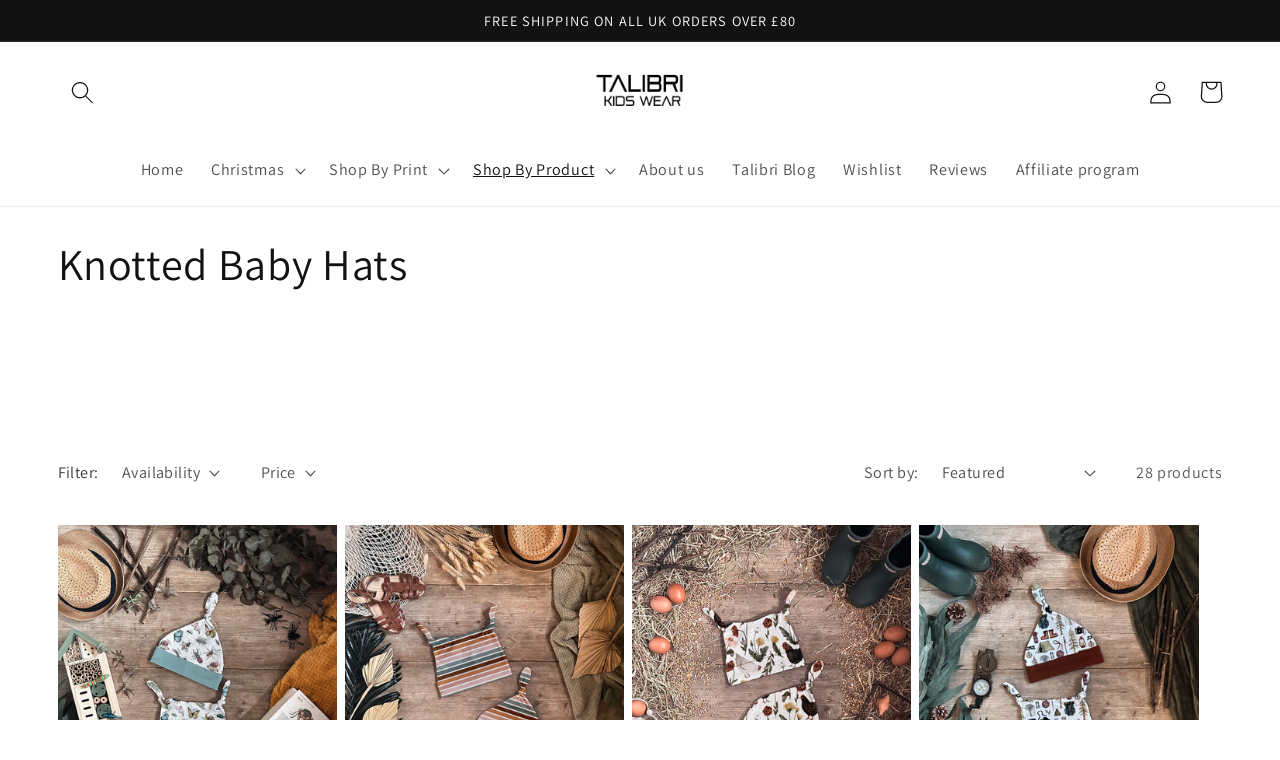

--- FILE ---
content_type: text/html; charset=utf-8
request_url: https://talibrikidswear.co.uk/collections/knotted-baby-hats
body_size: 70339
content:
<!doctype html>
<html class="no-js" lang="en">
  <head>
    <meta charset="utf-8">
    <meta http-equiv="X-UA-Compatible" content="IE=edge">
    <meta name="viewport" content="width=device-width,initial-scale=1">
    <meta name="theme-color" content="">
    <link rel="canonical" href="https://talibrikidswear.co.uk/collections/knotted-baby-hats">
    <link rel="preconnect" href="https://cdn.shopify.com" crossorigin><link rel="preconnect" href="https://fonts.shopifycdn.com" crossorigin><title>
      Knotted Baby Hats
 &ndash; Talibri Kids Wear Ltd</title>

    

    

<meta property="og:site_name" content="Talibri Kids Wear Ltd">
<meta property="og:url" content="https://talibrikidswear.co.uk/collections/knotted-baby-hats">
<meta property="og:title" content="Knotted Baby Hats">
<meta property="og:type" content="website">
<meta property="og:description" content="Luxury organic handmade children’s wear. Specialising in sustainable eco friendly fabrics. "><meta property="og:image" content="http://talibrikidswear.co.uk/cdn/shop/files/Untitled_design_1_f277dfc7-4238-4799-9b1f-9413bd41d45a.png?v=1600541996">
  <meta property="og:image:secure_url" content="https://talibrikidswear.co.uk/cdn/shop/files/Untitled_design_1_f277dfc7-4238-4799-9b1f-9413bd41d45a.png?v=1600541996">
  <meta property="og:image:width" content="560">
  <meta property="og:image:height" content="315"><meta name="twitter:card" content="summary_large_image">
<meta name="twitter:title" content="Knotted Baby Hats">
<meta name="twitter:description" content="Luxury organic handmade children’s wear. Specialising in sustainable eco friendly fabrics. ">


    <script src="//talibrikidswear.co.uk/cdn/shop/t/19/assets/global.js?v=24850326154503943211686743304" defer="defer"></script>
    <script>window.performance && window.performance.mark && window.performance.mark('shopify.content_for_header.start');</script><meta name="google-site-verification" content="HqOYmjp3gPp6LQd7JA_bVAQ_wXoyxZ66mk6qRJhaEhQ">
<meta name="facebook-domain-verification" content="ydhtar82ammt7r6kxc4r4ikss5yh63">
<meta name="facebook-domain-verification" content="0chg2m4xheon0arcgahalsxzd6g81s">
<meta name="facebook-domain-verification" content="fc8yyvnm8fl4rxr2lrpr0e9p0rd9sm">
<meta id="shopify-digital-wallet" name="shopify-digital-wallet" content="/25024200750/digital_wallets/dialog">
<meta name="shopify-checkout-api-token" content="03d94e5bad750a3382595f24a0b648e2">
<meta id="in-context-paypal-metadata" data-shop-id="25024200750" data-venmo-supported="false" data-environment="production" data-locale="en_US" data-paypal-v4="true" data-currency="GBP">
<link rel="alternate" type="application/atom+xml" title="Feed" href="/collections/knotted-baby-hats.atom" />
<link rel="next" href="/collections/knotted-baby-hats?page=2">
<link rel="alternate" type="application/json+oembed" href="https://talibrikidswear.co.uk/collections/knotted-baby-hats.oembed">
<script async="async" src="/checkouts/internal/preloads.js?locale=en-GB"></script>
<link rel="preconnect" href="https://shop.app" crossorigin="anonymous">
<script async="async" src="https://shop.app/checkouts/internal/preloads.js?locale=en-GB&shop_id=25024200750" crossorigin="anonymous"></script>
<script id="apple-pay-shop-capabilities" type="application/json">{"shopId":25024200750,"countryCode":"GB","currencyCode":"GBP","merchantCapabilities":["supports3DS"],"merchantId":"gid:\/\/shopify\/Shop\/25024200750","merchantName":"Talibri Kids Wear Ltd","requiredBillingContactFields":["postalAddress","email","phone"],"requiredShippingContactFields":["postalAddress","email","phone"],"shippingType":"shipping","supportedNetworks":["visa","maestro","masterCard","amex","discover","elo"],"total":{"type":"pending","label":"Talibri Kids Wear Ltd","amount":"1.00"},"shopifyPaymentsEnabled":true,"supportsSubscriptions":true}</script>
<script id="shopify-features" type="application/json">{"accessToken":"03d94e5bad750a3382595f24a0b648e2","betas":["rich-media-storefront-analytics"],"domain":"talibrikidswear.co.uk","predictiveSearch":true,"shopId":25024200750,"locale":"en"}</script>
<script>var Shopify = Shopify || {};
Shopify.shop = "talibrikidswear.myshopify.com";
Shopify.locale = "en";
Shopify.currency = {"active":"GBP","rate":"1.0"};
Shopify.country = "GB";
Shopify.theme = {"name":"Dawn summer launch","id":122246725678,"schema_name":"Dawn","schema_version":"6.0.2","theme_store_id":887,"role":"main"};
Shopify.theme.handle = "null";
Shopify.theme.style = {"id":null,"handle":null};
Shopify.cdnHost = "talibrikidswear.co.uk/cdn";
Shopify.routes = Shopify.routes || {};
Shopify.routes.root = "/";</script>
<script type="module">!function(o){(o.Shopify=o.Shopify||{}).modules=!0}(window);</script>
<script>!function(o){function n(){var o=[];function n(){o.push(Array.prototype.slice.apply(arguments))}return n.q=o,n}var t=o.Shopify=o.Shopify||{};t.loadFeatures=n(),t.autoloadFeatures=n()}(window);</script>
<script>
  window.ShopifyPay = window.ShopifyPay || {};
  window.ShopifyPay.apiHost = "shop.app\/pay";
  window.ShopifyPay.redirectState = null;
</script>
<script id="shop-js-analytics" type="application/json">{"pageType":"collection"}</script>
<script defer="defer" async type="module" src="//talibrikidswear.co.uk/cdn/shopifycloud/shop-js/modules/v2/client.init-shop-cart-sync_D0dqhulL.en.esm.js"></script>
<script defer="defer" async type="module" src="//talibrikidswear.co.uk/cdn/shopifycloud/shop-js/modules/v2/chunk.common_CpVO7qML.esm.js"></script>
<script type="module">
  await import("//talibrikidswear.co.uk/cdn/shopifycloud/shop-js/modules/v2/client.init-shop-cart-sync_D0dqhulL.en.esm.js");
await import("//talibrikidswear.co.uk/cdn/shopifycloud/shop-js/modules/v2/chunk.common_CpVO7qML.esm.js");

  window.Shopify.SignInWithShop?.initShopCartSync?.({"fedCMEnabled":true,"windoidEnabled":true});

</script>
<script>
  window.Shopify = window.Shopify || {};
  if (!window.Shopify.featureAssets) window.Shopify.featureAssets = {};
  window.Shopify.featureAssets['shop-js'] = {"shop-cart-sync":["modules/v2/client.shop-cart-sync_D9bwt38V.en.esm.js","modules/v2/chunk.common_CpVO7qML.esm.js"],"init-fed-cm":["modules/v2/client.init-fed-cm_BJ8NPuHe.en.esm.js","modules/v2/chunk.common_CpVO7qML.esm.js"],"init-shop-email-lookup-coordinator":["modules/v2/client.init-shop-email-lookup-coordinator_pVrP2-kG.en.esm.js","modules/v2/chunk.common_CpVO7qML.esm.js"],"shop-cash-offers":["modules/v2/client.shop-cash-offers_CNh7FWN-.en.esm.js","modules/v2/chunk.common_CpVO7qML.esm.js","modules/v2/chunk.modal_DKF6x0Jh.esm.js"],"init-shop-cart-sync":["modules/v2/client.init-shop-cart-sync_D0dqhulL.en.esm.js","modules/v2/chunk.common_CpVO7qML.esm.js"],"init-windoid":["modules/v2/client.init-windoid_DaoAelzT.en.esm.js","modules/v2/chunk.common_CpVO7qML.esm.js"],"shop-toast-manager":["modules/v2/client.shop-toast-manager_1DND8Tac.en.esm.js","modules/v2/chunk.common_CpVO7qML.esm.js"],"pay-button":["modules/v2/client.pay-button_CFeQi1r6.en.esm.js","modules/v2/chunk.common_CpVO7qML.esm.js"],"shop-button":["modules/v2/client.shop-button_Ca94MDdQ.en.esm.js","modules/v2/chunk.common_CpVO7qML.esm.js"],"shop-login-button":["modules/v2/client.shop-login-button_DPYNfp1Z.en.esm.js","modules/v2/chunk.common_CpVO7qML.esm.js","modules/v2/chunk.modal_DKF6x0Jh.esm.js"],"avatar":["modules/v2/client.avatar_BTnouDA3.en.esm.js"],"shop-follow-button":["modules/v2/client.shop-follow-button_BMKh4nJE.en.esm.js","modules/v2/chunk.common_CpVO7qML.esm.js","modules/v2/chunk.modal_DKF6x0Jh.esm.js"],"init-customer-accounts-sign-up":["modules/v2/client.init-customer-accounts-sign-up_CJXi5kRN.en.esm.js","modules/v2/client.shop-login-button_DPYNfp1Z.en.esm.js","modules/v2/chunk.common_CpVO7qML.esm.js","modules/v2/chunk.modal_DKF6x0Jh.esm.js"],"init-shop-for-new-customer-accounts":["modules/v2/client.init-shop-for-new-customer-accounts_BoBxkgWu.en.esm.js","modules/v2/client.shop-login-button_DPYNfp1Z.en.esm.js","modules/v2/chunk.common_CpVO7qML.esm.js","modules/v2/chunk.modal_DKF6x0Jh.esm.js"],"init-customer-accounts":["modules/v2/client.init-customer-accounts_DCuDTzpR.en.esm.js","modules/v2/client.shop-login-button_DPYNfp1Z.en.esm.js","modules/v2/chunk.common_CpVO7qML.esm.js","modules/v2/chunk.modal_DKF6x0Jh.esm.js"],"checkout-modal":["modules/v2/client.checkout-modal_U_3e4VxF.en.esm.js","modules/v2/chunk.common_CpVO7qML.esm.js","modules/v2/chunk.modal_DKF6x0Jh.esm.js"],"lead-capture":["modules/v2/client.lead-capture_DEgn0Z8u.en.esm.js","modules/v2/chunk.common_CpVO7qML.esm.js","modules/v2/chunk.modal_DKF6x0Jh.esm.js"],"shop-login":["modules/v2/client.shop-login_CoM5QKZ_.en.esm.js","modules/v2/chunk.common_CpVO7qML.esm.js","modules/v2/chunk.modal_DKF6x0Jh.esm.js"],"payment-terms":["modules/v2/client.payment-terms_BmrqWn8r.en.esm.js","modules/v2/chunk.common_CpVO7qML.esm.js","modules/v2/chunk.modal_DKF6x0Jh.esm.js"]};
</script>
<script>(function() {
  var isLoaded = false;
  function asyncLoad() {
    if (isLoaded) return;
    isLoaded = true;
    var urls = ["https:\/\/js.smile.io\/v1\/smile-shopify.js?shop=talibrikidswear.myshopify.com","\/\/cdn.shopify.com\/proxy\/5c57d5b44d012a8b44cd3acbc97b904708335954b4c931b63ef96848b9122121\/api.goaffpro.com\/loader.js?shop=talibrikidswear.myshopify.com\u0026sp-cache-control=cHVibGljLCBtYXgtYWdlPTkwMA","https:\/\/swymv3free-01.azureedge.net\/code\/swym-shopify.js?shop=talibrikidswear.myshopify.com","https:\/\/tools.luckyorange.com\/core\/lo.js?site-id=2b5cf257\u0026shop=talibrikidswear.myshopify.com","https:\/\/client.spinasale.com\/js\/spin-v3.js?shop=talibrikidswear.myshopify.com","https:\/\/cdn.hextom.com\/js\/eventpromotionbar.js?shop=talibrikidswear.myshopify.com"];
    for (var i = 0; i < urls.length; i++) {
      var s = document.createElement('script');
      s.type = 'text/javascript';
      s.async = true;
      s.src = urls[i];
      var x = document.getElementsByTagName('script')[0];
      x.parentNode.insertBefore(s, x);
    }
  };
  if(window.attachEvent) {
    window.attachEvent('onload', asyncLoad);
  } else {
    window.addEventListener('load', asyncLoad, false);
  }
})();</script>
<script id="__st">var __st={"a":25024200750,"offset":0,"reqid":"ea1e2752-0d25-486a-bb5d-616632b6f138-1763985370","pageurl":"talibrikidswear.co.uk\/collections\/knotted-baby-hats","u":"3db948fb8184","p":"collection","rtyp":"collection","rid":266502766638};</script>
<script>window.ShopifyPaypalV4VisibilityTracking = true;</script>
<script id="captcha-bootstrap">!function(){'use strict';const t='contact',e='account',n='new_comment',o=[[t,t],['blogs',n],['comments',n],[t,'customer']],c=[[e,'customer_login'],[e,'guest_login'],[e,'recover_customer_password'],[e,'create_customer']],r=t=>t.map((([t,e])=>`form[action*='/${t}']:not([data-nocaptcha='true']) input[name='form_type'][value='${e}']`)).join(','),a=t=>()=>t?[...document.querySelectorAll(t)].map((t=>t.form)):[];function s(){const t=[...o],e=r(t);return a(e)}const i='password',u='form_key',d=['recaptcha-v3-token','g-recaptcha-response','h-captcha-response',i],f=()=>{try{return window.sessionStorage}catch{return}},m='__shopify_v',_=t=>t.elements[u];function p(t,e,n=!1){try{const o=window.sessionStorage,c=JSON.parse(o.getItem(e)),{data:r}=function(t){const{data:e,action:n}=t;return t[m]||n?{data:e,action:n}:{data:t,action:n}}(c);for(const[e,n]of Object.entries(r))t.elements[e]&&(t.elements[e].value=n);n&&o.removeItem(e)}catch(o){console.error('form repopulation failed',{error:o})}}const l='form_type',E='cptcha';function T(t){t.dataset[E]=!0}const w=window,h=w.document,L='Shopify',v='ce_forms',y='captcha';let A=!1;((t,e)=>{const n=(g='f06e6c50-85a8-45c8-87d0-21a2b65856fe',I='https://cdn.shopify.com/shopifycloud/storefront-forms-hcaptcha/ce_storefront_forms_captcha_hcaptcha.v1.5.2.iife.js',D={infoText:'Protected by hCaptcha',privacyText:'Privacy',termsText:'Terms'},(t,e,n)=>{const o=w[L][v],c=o.bindForm;if(c)return c(t,g,e,D).then(n);var r;o.q.push([[t,g,e,D],n]),r=I,A||(h.body.append(Object.assign(h.createElement('script'),{id:'captcha-provider',async:!0,src:r})),A=!0)});var g,I,D;w[L]=w[L]||{},w[L][v]=w[L][v]||{},w[L][v].q=[],w[L][y]=w[L][y]||{},w[L][y].protect=function(t,e){n(t,void 0,e),T(t)},Object.freeze(w[L][y]),function(t,e,n,w,h,L){const[v,y,A,g]=function(t,e,n){const i=e?o:[],u=t?c:[],d=[...i,...u],f=r(d),m=r(i),_=r(d.filter((([t,e])=>n.includes(e))));return[a(f),a(m),a(_),s()]}(w,h,L),I=t=>{const e=t.target;return e instanceof HTMLFormElement?e:e&&e.form},D=t=>v().includes(t);t.addEventListener('submit',(t=>{const e=I(t);if(!e)return;const n=D(e)&&!e.dataset.hcaptchaBound&&!e.dataset.recaptchaBound,o=_(e),c=g().includes(e)&&(!o||!o.value);(n||c)&&t.preventDefault(),c&&!n&&(function(t){try{if(!f())return;!function(t){const e=f();if(!e)return;const n=_(t);if(!n)return;const o=n.value;o&&e.removeItem(o)}(t);const e=Array.from(Array(32),(()=>Math.random().toString(36)[2])).join('');!function(t,e){_(t)||t.append(Object.assign(document.createElement('input'),{type:'hidden',name:u})),t.elements[u].value=e}(t,e),function(t,e){const n=f();if(!n)return;const o=[...t.querySelectorAll(`input[type='${i}']`)].map((({name:t})=>t)),c=[...d,...o],r={};for(const[a,s]of new FormData(t).entries())c.includes(a)||(r[a]=s);n.setItem(e,JSON.stringify({[m]:1,action:t.action,data:r}))}(t,e)}catch(e){console.error('failed to persist form',e)}}(e),e.submit())}));const S=(t,e)=>{t&&!t.dataset[E]&&(n(t,e.some((e=>e===t))),T(t))};for(const o of['focusin','change'])t.addEventListener(o,(t=>{const e=I(t);D(e)&&S(e,y())}));const B=e.get('form_key'),M=e.get(l),P=B&&M;t.addEventListener('DOMContentLoaded',(()=>{const t=y();if(P)for(const e of t)e.elements[l].value===M&&p(e,B);[...new Set([...A(),...v().filter((t=>'true'===t.dataset.shopifyCaptcha))])].forEach((e=>S(e,t)))}))}(h,new URLSearchParams(w.location.search),n,t,e,['guest_login'])})(!0,!0)}();</script>
<script integrity="sha256-52AcMU7V7pcBOXWImdc/TAGTFKeNjmkeM1Pvks/DTgc=" data-source-attribution="shopify.loadfeatures" defer="defer" src="//talibrikidswear.co.uk/cdn/shopifycloud/storefront/assets/storefront/load_feature-81c60534.js" crossorigin="anonymous"></script>
<script crossorigin="anonymous" defer="defer" src="//talibrikidswear.co.uk/cdn/shopifycloud/storefront/assets/shopify_pay/storefront-65b4c6d7.js?v=20250812"></script>
<script data-source-attribution="shopify.dynamic_checkout.dynamic.init">var Shopify=Shopify||{};Shopify.PaymentButton=Shopify.PaymentButton||{isStorefrontPortableWallets:!0,init:function(){window.Shopify.PaymentButton.init=function(){};var t=document.createElement("script");t.src="https://talibrikidswear.co.uk/cdn/shopifycloud/portable-wallets/latest/portable-wallets.en.js",t.type="module",document.head.appendChild(t)}};
</script>
<script data-source-attribution="shopify.dynamic_checkout.buyer_consent">
  function portableWalletsHideBuyerConsent(e){var t=document.getElementById("shopify-buyer-consent"),n=document.getElementById("shopify-subscription-policy-button");t&&n&&(t.classList.add("hidden"),t.setAttribute("aria-hidden","true"),n.removeEventListener("click",e))}function portableWalletsShowBuyerConsent(e){var t=document.getElementById("shopify-buyer-consent"),n=document.getElementById("shopify-subscription-policy-button");t&&n&&(t.classList.remove("hidden"),t.removeAttribute("aria-hidden"),n.addEventListener("click",e))}window.Shopify?.PaymentButton&&(window.Shopify.PaymentButton.hideBuyerConsent=portableWalletsHideBuyerConsent,window.Shopify.PaymentButton.showBuyerConsent=portableWalletsShowBuyerConsent);
</script>
<script data-source-attribution="shopify.dynamic_checkout.cart.bootstrap">document.addEventListener("DOMContentLoaded",(function(){function t(){return document.querySelector("shopify-accelerated-checkout-cart, shopify-accelerated-checkout")}if(t())Shopify.PaymentButton.init();else{new MutationObserver((function(e,n){t()&&(Shopify.PaymentButton.init(),n.disconnect())})).observe(document.body,{childList:!0,subtree:!0})}}));
</script>
<link id="shopify-accelerated-checkout-styles" rel="stylesheet" media="screen" href="https://talibrikidswear.co.uk/cdn/shopifycloud/portable-wallets/latest/accelerated-checkout-backwards-compat.css" crossorigin="anonymous">
<style id="shopify-accelerated-checkout-cart">
        #shopify-buyer-consent {
  margin-top: 1em;
  display: inline-block;
  width: 100%;
}

#shopify-buyer-consent.hidden {
  display: none;
}

#shopify-subscription-policy-button {
  background: none;
  border: none;
  padding: 0;
  text-decoration: underline;
  font-size: inherit;
  cursor: pointer;
}

#shopify-subscription-policy-button::before {
  box-shadow: none;
}

      </style>
<script id="sections-script" data-sections="header,footer" defer="defer" src="//talibrikidswear.co.uk/cdn/shop/t/19/compiled_assets/scripts.js?1800"></script>
<script>window.performance && window.performance.mark && window.performance.mark('shopify.content_for_header.end');</script>


    <style data-shopify>
      @font-face {
  font-family: Assistant;
  font-weight: 400;
  font-style: normal;
  font-display: swap;
  src: url("//talibrikidswear.co.uk/cdn/fonts/assistant/assistant_n4.9120912a469cad1cc292572851508ca49d12e768.woff2") format("woff2"),
       url("//talibrikidswear.co.uk/cdn/fonts/assistant/assistant_n4.6e9875ce64e0fefcd3f4446b7ec9036b3ddd2985.woff") format("woff");
}

      @font-face {
  font-family: Assistant;
  font-weight: 700;
  font-style: normal;
  font-display: swap;
  src: url("//talibrikidswear.co.uk/cdn/fonts/assistant/assistant_n7.bf44452348ec8b8efa3aa3068825305886b1c83c.woff2") format("woff2"),
       url("//talibrikidswear.co.uk/cdn/fonts/assistant/assistant_n7.0c887fee83f6b3bda822f1150b912c72da0f7b64.woff") format("woff");
}

      
      
      @font-face {
  font-family: Assistant;
  font-weight: 400;
  font-style: normal;
  font-display: swap;
  src: url("//talibrikidswear.co.uk/cdn/fonts/assistant/assistant_n4.9120912a469cad1cc292572851508ca49d12e768.woff2") format("woff2"),
       url("//talibrikidswear.co.uk/cdn/fonts/assistant/assistant_n4.6e9875ce64e0fefcd3f4446b7ec9036b3ddd2985.woff") format("woff");
}


      :root {
        --font-body-family: Assistant, sans-serif;
        --font-body-style: normal;
        --font-body-weight: 400;
        --font-body-weight-bold: 700;

        --font-heading-family: Assistant, sans-serif;
        --font-heading-style: normal;
        --font-heading-weight: 400;

        --font-body-scale: 1.15;
        --font-heading-scale: 0.9565217391304348;

        --color-base-text: 18, 18, 18;
        --color-shadow: 18, 18, 18;
        --color-base-background-1: 255, 255, 255;
        --color-base-background-2: 243, 243, 243;
        --color-base-solid-button-labels: 255, 255, 255;
        --color-base-outline-button-labels: 18, 18, 18;
        --color-base-accent-1: 18, 18, 18;
        --color-base-accent-2: 188, 5, 5;
        --payment-terms-background-color: #ffffff;

        --gradient-base-background-1: #ffffff;
        --gradient-base-background-2: #f3f3f3;
        --gradient-base-accent-1: linear-gradient(180deg, rgba(159, 186, 148, 1), rgba(159, 186, 148, 1) 100%);
        --gradient-base-accent-2: #bc0505;

        --media-padding: px;
        --media-border-opacity: 0.05;
        --media-border-width: 1px;
        --media-radius: 0px;
        --media-shadow-opacity: 0.0;
        --media-shadow-horizontal-offset: 0px;
        --media-shadow-vertical-offset: 4px;
        --media-shadow-blur-radius: 5px;
        --media-shadow-visible: 0;

        --page-width: 120rem;
        --page-width-margin: 0rem;

        --card-image-padding: 0.0rem;
        --card-corner-radius: 0.0rem;
        --card-text-alignment: left;
        --card-border-width: 0.0rem;
        --card-border-opacity: 0.1;
        --card-shadow-opacity: 0.0;
        --card-shadow-visible: 0;
        --card-shadow-horizontal-offset: 0.0rem;
        --card-shadow-vertical-offset: 0.4rem;
        --card-shadow-blur-radius: 0.5rem;

        --badge-corner-radius: 4.0rem;

        --popup-border-width: 1px;
        --popup-border-opacity: 0.1;
        --popup-corner-radius: 0px;
        --popup-shadow-opacity: 0.0;
        --popup-shadow-horizontal-offset: 0px;
        --popup-shadow-vertical-offset: 4px;
        --popup-shadow-blur-radius: 5px;

        --drawer-border-width: 1px;
        --drawer-border-opacity: 0.1;
        --drawer-shadow-opacity: 0.0;
        --drawer-shadow-horizontal-offset: 0px;
        --drawer-shadow-vertical-offset: 4px;
        --drawer-shadow-blur-radius: 5px;

        --spacing-sections-desktop: 0px;
        --spacing-sections-mobile: 0px;

        --grid-desktop-vertical-spacing: 8px;
        --grid-desktop-horizontal-spacing: 8px;
        --grid-mobile-vertical-spacing: 4px;
        --grid-mobile-horizontal-spacing: 4px;

        --text-boxes-border-opacity: 0.1;
        --text-boxes-border-width: 0px;
        --text-boxes-radius: 0px;
        --text-boxes-shadow-opacity: 0.0;
        --text-boxes-shadow-visible: 0;
        --text-boxes-shadow-horizontal-offset: 0px;
        --text-boxes-shadow-vertical-offset: 4px;
        --text-boxes-shadow-blur-radius: 5px;

        --buttons-radius: 0px;
        --buttons-radius-outset: 0px;
        --buttons-border-width: 1px;
        --buttons-border-opacity: 1.0;
        --buttons-shadow-opacity: 0.0;
        --buttons-shadow-visible: 0;
        --buttons-shadow-horizontal-offset: 0px;
        --buttons-shadow-vertical-offset: 4px;
        --buttons-shadow-blur-radius: 5px;
        --buttons-border-offset: 0px;

        --inputs-radius: 0px;
        --inputs-border-width: 1px;
        --inputs-border-opacity: 0.55;
        --inputs-shadow-opacity: 0.0;
        --inputs-shadow-horizontal-offset: 0px;
        --inputs-margin-offset: 0px;
        --inputs-shadow-vertical-offset: 4px;
        --inputs-shadow-blur-radius: 5px;
        --inputs-radius-outset: 0px;

        --variant-pills-radius: 40px;
        --variant-pills-border-width: 1px;
        --variant-pills-border-opacity: 0.55;
        --variant-pills-shadow-opacity: 0.0;
        --variant-pills-shadow-horizontal-offset: 0px;
        --variant-pills-shadow-vertical-offset: 4px;
        --variant-pills-shadow-blur-radius: 5px;
      }

      *,
      *::before,
      *::after {
        box-sizing: inherit;
      }

      html {
        box-sizing: border-box;
        font-size: calc(var(--font-body-scale) * 62.5%);
        height: 100%;
      }

      body {
        display: grid;
        grid-template-rows: auto auto 1fr auto;
        grid-template-columns: 100%;
        min-height: 100%;
        margin: 0;
        font-size: 1.5rem;
        letter-spacing: 0.06rem;
        line-height: calc(1 + 0.8 / var(--font-body-scale));
        font-family: var(--font-body-family);
        font-style: var(--font-body-style);
        font-weight: var(--font-body-weight);
      }

      @media screen and (min-width: 750px) {
        body {
          font-size: 1.6rem;
        }
      }
    </style>

    <link href="//talibrikidswear.co.uk/cdn/shop/t/19/assets/base.css?v=19666067365360246481686743304" rel="stylesheet" type="text/css" media="all" />
<link rel="preload" as="font" href="//talibrikidswear.co.uk/cdn/fonts/assistant/assistant_n4.9120912a469cad1cc292572851508ca49d12e768.woff2" type="font/woff2" crossorigin><link rel="preload" as="font" href="//talibrikidswear.co.uk/cdn/fonts/assistant/assistant_n4.9120912a469cad1cc292572851508ca49d12e768.woff2" type="font/woff2" crossorigin><link rel="stylesheet" href="//talibrikidswear.co.uk/cdn/shop/t/19/assets/component-predictive-search.css?v=165644661289088488651686743304" media="print" onload="this.media='all'"><script>document.documentElement.className = document.documentElement.className.replace('no-js', 'js');
    if (Shopify.designMode) {
      document.documentElement.classList.add('shopify-design-mode');
    }
    </script>
    
<!-- Start of Judge.me Core -->
<link rel="dns-prefetch" href="https://cdn.judge.me/">
<script data-cfasync='false' class='jdgm-settings-script'>window.jdgmSettings={"pagination":5,"disable_web_reviews":false,"badge_no_review_text":"No reviews","badge_n_reviews_text":"{{ n }} review/reviews","badge_star_color":"#ffde61","hide_badge_preview_if_no_reviews":true,"badge_hide_text":false,"enforce_center_preview_badge":false,"widget_title":"Customer Reviews","widget_open_form_text":"Write a review","widget_close_form_text":"Cancel review","widget_refresh_page_text":"Refresh page","widget_summary_text":"Based on {{ number_of_reviews }} review/reviews","widget_no_review_text":"Be the first to write a review","widget_name_field_text":"Name","widget_verified_name_field_text":"Verified Name (public)","widget_name_placeholder_text":"Enter your name (public)","widget_required_field_error_text":"This field is required.","widget_email_field_text":"Email","widget_verified_email_field_text":"Verified Email (private, can not be edited)","widget_email_placeholder_text":"Enter your email (private)","widget_email_field_error_text":"Please enter a valid email address.","widget_rating_field_text":"Rating","widget_review_title_field_text":"Review Title","widget_review_title_placeholder_text":"Give your review a title","widget_review_body_field_text":"Review","widget_review_body_placeholder_text":"Write your comments here","widget_pictures_field_text":"Picture/Video (optional)","widget_submit_review_text":"Submit Review","widget_submit_verified_review_text":"Submit Verified Review","widget_submit_success_msg_with_auto_publish":"Thank you! Please refresh the page in a few moments to see your review. You can remove or edit your review by logging into \u003ca href='https://judge.me/login' target='_blank' rel='nofollow noopener'\u003eJudge.me\u003c/a\u003e","widget_submit_success_msg_no_auto_publish":"Thank you! Your review will be published as soon as it is approved by the shop admin. You can remove or edit your review by logging into \u003ca href='https://judge.me/login' target='_blank' rel='nofollow noopener'\u003eJudge.me\u003c/a\u003e","widget_show_default_reviews_out_of_total_text":"Showing {{ n_reviews_shown }} out of {{ n_reviews }} reviews.","widget_show_all_link_text":"Show all","widget_show_less_link_text":"Show less","widget_author_said_text":"{{ reviewer_name }} said:","widget_days_text":"{{ n }} days ago","widget_weeks_text":"{{ n }} week/weeks ago","widget_months_text":"{{ n }} month/months ago","widget_years_text":"{{ n }} year/years ago","widget_yesterday_text":"Yesterday","widget_today_text":"Today","widget_replied_text":"\u003e\u003e {{ shop_name }} replied:","widget_read_more_text":"Read more","widget_rating_filter_see_all_text":"See all reviews","widget_sorting_most_recent_text":"Most Recent","widget_sorting_highest_rating_text":"Highest Rating","widget_sorting_lowest_rating_text":"Lowest Rating","widget_sorting_with_pictures_text":"Only Pictures","widget_sorting_most_helpful_text":"Most Helpful","widget_open_question_form_text":"Ask a question","widget_reviews_subtab_text":"Reviews","widget_questions_subtab_text":"Questions","widget_question_label_text":"Question","widget_answer_label_text":"Answer","widget_question_placeholder_text":"Write your question here","widget_submit_question_text":"Submit Question","widget_question_submit_success_text":"Thank you for your question! We will notify you once it gets answered.","widget_star_color":"#ffde61","verified_badge_text":"Verified","verified_badge_placement":"left-of-reviewer-name","widget_hide_border":false,"widget_social_share":false,"all_reviews_include_out_of_store_products":true,"all_reviews_out_of_store_text":"(out of store)","all_reviews_product_name_prefix_text":"about","enable_review_pictures":false,"review_date_format":"dd/mm/yyyy","widget_product_reviews_subtab_text":"Product Reviews","widget_shop_reviews_subtab_text":"Shop Reviews","widget_write_a_store_review_text":"Write a Store Review","widget_sorting_pictures_first_text":"Pictures First","floating_tab_button_name":"★ Judge.me Reviews","floating_tab_title":"Let customers speak for us","floating_tab_url":"","floating_tab_url_enabled":false,"all_reviews_text_badge_text":"Customers rate us {{ shop.metafields.judgeme.all_reviews_rating | round: 1 }}/5 based on {{ shop.metafields.judgeme.all_reviews_count }} reviews.","all_reviews_text_badge_text_branded_style":"{{ shop.metafields.judgeme.all_reviews_rating | round: 1 }} out of 5 stars based on {{ shop.metafields.judgeme.all_reviews_count }} reviews","all_reviews_text_badge_url":"","featured_carousel_title":"Let customers speak for us","featured_carousel_count_text":"from {{ n }} reviews","featured_carousel_url":"","verified_count_badge_url":"","widget_star_use_custom_color":true,"picture_reminder_submit_button":"Upload Pictures","widget_sorting_videos_first_text":"Videos First","widget_review_pending_text":"Pending","remove_microdata_snippet":true,"preview_badge_no_question_text":"No questions","preview_badge_n_question_text":"{{ number_of_questions }} question/questions","widget_search_bar_placeholder":"Search reviews","widget_sorting_verified_only_text":"Verified only","featured_carousel_more_reviews_button_text":"Read more reviews","featured_carousel_view_product_button_text":"View product","all_reviews_page_load_more_text":"Load More Reviews","widget_public_name_text":"displayed publicly like","default_reviewer_name_has_non_latin":true,"widget_reviewer_anonymous":"Anonymous","medals_widget_title":"Judge.me Review Medals","widget_invalid_yt_video_url_error_text":"Not a YouTube video URL","widget_max_length_field_error_text":"Please enter no more than {0} characters.","widget_verified_by_shop_text":"Verified by Shop","widget_load_with_code_splitting":true,"widget_ugc_title":"Made by us, Shared by you","widget_ugc_subtitle":"Tag us to see your picture featured in our page","widget_ugc_primary_button_text":"Buy Now","widget_ugc_secondary_button_text":"Load More","widget_ugc_reviews_button_text":"View Reviews","widget_primary_color":"#FFD856","widget_summary_average_rating_text":"{{ average_rating }} out of 5","widget_media_grid_title":"Customer photos \u0026 videos","widget_media_grid_see_more_text":"See more","widget_verified_by_judgeme_text":"Verified by Judge.me","widget_verified_by_judgeme_text_in_store_medals":"Verified by Judge.me","widget_media_field_exceed_quantity_message":"Sorry, we can only accept {{ max_media }} for one review.","widget_media_field_exceed_limit_message":"{{ file_name }} is too large, please select a {{ media_type }} less than {{ size_limit }}MB.","widget_review_submitted_text":"Review Submitted!","widget_question_submitted_text":"Question Submitted!","widget_close_form_text_question":"Cancel","widget_write_your_answer_here_text":"Write your answer here","widget_show_collected_by_judgeme":false,"widget_collected_by_judgeme_text":"collected by Judge.me","widget_load_more_text":"Load More","widget_full_review_text":"Full Review","widget_read_more_reviews_text":"Read More Reviews","widget_read_questions_text":"Read Questions","widget_questions_and_answers_text":"Questions \u0026 Answers","widget_verified_by_text":"Verified by","widget_number_of_reviews_text":"{{ number_of_reviews }} reviews","widget_back_button_text":"Back","widget_next_button_text":"Next","widget_custom_forms_filter_button":"Filters","custom_forms_style":"vertical","how_reviews_are_collected":"How reviews are collected?","widget_gdpr_statement":"How we use your data: We’ll only contact you about the review you left, and only if necessary. By submitting your review, you agree to Judge.me’s \u003ca href='https://judge.me/terms' target='_blank' rel='nofollow noopener'\u003eterms\u003c/a\u003e, \u003ca href='https://judge.me/privacy' target='_blank' rel='nofollow noopener'\u003eprivacy\u003c/a\u003e and \u003ca href='https://judge.me/content-policy' target='_blank' rel='nofollow noopener'\u003econtent\u003c/a\u003e policies.","preview_badge_collection_page_install_preference":true,"preview_badge_product_page_install_preference":true,"review_widget_best_location":true,"platform":"shopify","branding_url":"https://judge.me/reviews/talibrikidswear.myshopify.com","branding_text":"Powered by Judge.me","locale":"en","reply_name":"Talibri Kids Wear Ltd","widget_version":"2.1","footer":true,"autopublish":true,"review_dates":true,"enable_custom_form":false,"shop_use_review_site":true,"can_be_branded":true};</script> <style class='jdgm-settings-style'>.jdgm-xx{left:0}:not(.jdgm-prev-badge__stars)>.jdgm-star{color:#ffde61}.jdgm-histogram .jdgm-star.jdgm-star{color:#ffde61}.jdgm-preview-badge .jdgm-star.jdgm-star{color:#ffde61}.jdgm-prev-badge[data-average-rating='0.00']{display:none !important}.jdgm-author-all-initials{display:none !important}.jdgm-author-last-initial{display:none !important}.jdgm-rev-widg__title{visibility:hidden}.jdgm-rev-widg__summary-text{visibility:hidden}.jdgm-prev-badge__text{visibility:hidden}.jdgm-rev__replier:before{content:'Talibri Kids Wear Ltd'}.jdgm-rev__prod-link-prefix:before{content:'about'}.jdgm-rev__out-of-store-text:before{content:'(out of store)'}@media only screen and (min-width: 768px){.jdgm-rev__pics .jdgm-rev_all-rev-page-picture-separator,.jdgm-rev__pics .jdgm-rev__product-picture{display:none}}@media only screen and (max-width: 768px){.jdgm-rev__pics .jdgm-rev_all-rev-page-picture-separator,.jdgm-rev__pics .jdgm-rev__product-picture{display:none}}.jdgm-preview-badge[data-template="index"]{display:none !important}.jdgm-verified-count-badget[data-from-snippet="true"]{display:none !important}.jdgm-carousel-wrapper[data-from-snippet="true"]{display:none !important}.jdgm-all-reviews-text[data-from-snippet="true"]{display:none !important}.jdgm-medals-section[data-from-snippet="true"]{display:none !important}.jdgm-ugc-media-wrapper[data-from-snippet="true"]{display:none !important}
</style> <style class='jdgm-settings-style'></style>

  
  
  
  <style class='jdgm-miracle-styles'>
  @-webkit-keyframes jdgm-spin{0%{-webkit-transform:rotate(0deg);-ms-transform:rotate(0deg);transform:rotate(0deg)}100%{-webkit-transform:rotate(359deg);-ms-transform:rotate(359deg);transform:rotate(359deg)}}@keyframes jdgm-spin{0%{-webkit-transform:rotate(0deg);-ms-transform:rotate(0deg);transform:rotate(0deg)}100%{-webkit-transform:rotate(359deg);-ms-transform:rotate(359deg);transform:rotate(359deg)}}@font-face{font-family:'JudgemeStar';src:url("[data-uri]") format("woff");font-weight:normal;font-style:normal}.jdgm-star{font-family:'JudgemeStar';display:inline !important;text-decoration:none !important;padding:0 4px 0 0 !important;margin:0 !important;font-weight:bold;opacity:1;-webkit-font-smoothing:antialiased;-moz-osx-font-smoothing:grayscale}.jdgm-star:hover{opacity:1}.jdgm-star:last-of-type{padding:0 !important}.jdgm-star.jdgm--on:before{content:"\e000"}.jdgm-star.jdgm--off:before{content:"\e001"}.jdgm-star.jdgm--half:before{content:"\e002"}.jdgm-widget *{margin:0;line-height:1.4;-webkit-box-sizing:border-box;-moz-box-sizing:border-box;box-sizing:border-box;-webkit-overflow-scrolling:touch}.jdgm-hidden{display:none !important;visibility:hidden !important}.jdgm-temp-hidden{display:none}.jdgm-spinner{width:40px;height:40px;margin:auto;border-radius:50%;border-top:2px solid #eee;border-right:2px solid #eee;border-bottom:2px solid #eee;border-left:2px solid #ccc;-webkit-animation:jdgm-spin 0.8s infinite linear;animation:jdgm-spin 0.8s infinite linear}.jdgm-prev-badge{display:block !important}

</style>


  
  
   


<script data-cfasync='false' class='jdgm-script'>
!function(e){window.jdgm=window.jdgm||{},jdgm.CDN_HOST="https://cdn.judge.me/",
jdgm.docReady=function(d){(e.attachEvent?"complete"===e.readyState:"loading"!==e.readyState)?
setTimeout(d,0):e.addEventListener("DOMContentLoaded",d)},jdgm.loadCSS=function(d,t,o,s){
!o&&jdgm.loadCSS.requestedUrls.indexOf(d)>=0||(jdgm.loadCSS.requestedUrls.push(d),
(s=e.createElement("link")).rel="stylesheet",s.class="jdgm-stylesheet",s.media="nope!",
s.href=d,s.onload=function(){this.media="all",t&&setTimeout(t)},e.body.appendChild(s))},
jdgm.loadCSS.requestedUrls=[],jdgm.loadJS=function(e,d){var t=new XMLHttpRequest;
t.onreadystatechange=function(){4===t.readyState&&(Function(t.response)(),d&&d(t.response))},
t.open("GET",e),t.send()},jdgm.docReady((function(){(window.jdgmLoadCSS||e.querySelectorAll(
".jdgm-widget, .jdgm-all-reviews-page").length>0)&&(jdgmSettings.widget_load_with_code_splitting?
parseFloat(jdgmSettings.widget_version)>=3?jdgm.loadCSS(jdgm.CDN_HOST+"widget_v3/base.css"):
jdgm.loadCSS(jdgm.CDN_HOST+"widget/base.css"):jdgm.loadCSS(jdgm.CDN_HOST+"shopify_v2.css"),
jdgm.loadJS(jdgm.CDN_HOST+"loader.js"))}))}(document);
</script>

<noscript><link rel="stylesheet" type="text/css" media="all" href="https://cdn.judge.me/shopify_v2.css"></noscript>
<!-- End of Judge.me Core -->


<!-- BEGIN app block: shopify://apps/judge-me-reviews/blocks/judgeme_core/61ccd3b1-a9f2-4160-9fe9-4fec8413e5d8 --><!-- Start of Judge.me Core -->




<link rel="dns-prefetch" href="https://cdnwidget.judge.me">
<link rel="dns-prefetch" href="https://cdn.judge.me">
<link rel="dns-prefetch" href="https://cdn1.judge.me">
<link rel="dns-prefetch" href="https://api.judge.me">

<script data-cfasync='false' class='jdgm-settings-script'>window.jdgmSettings={"pagination":5,"disable_web_reviews":false,"badge_no_review_text":"No reviews","badge_n_reviews_text":"{{ n }} review/reviews","badge_star_color":"#ffde61","hide_badge_preview_if_no_reviews":true,"badge_hide_text":false,"enforce_center_preview_badge":false,"widget_title":"Customer Reviews","widget_open_form_text":"Write a review","widget_close_form_text":"Cancel review","widget_refresh_page_text":"Refresh page","widget_summary_text":"Based on {{ number_of_reviews }} review/reviews","widget_no_review_text":"Be the first to write a review","widget_name_field_text":"Name","widget_verified_name_field_text":"Verified Name (public)","widget_name_placeholder_text":"Enter your name (public)","widget_required_field_error_text":"This field is required.","widget_email_field_text":"Email","widget_verified_email_field_text":"Verified Email (private, can not be edited)","widget_email_placeholder_text":"Enter your email (private)","widget_email_field_error_text":"Please enter a valid email address.","widget_rating_field_text":"Rating","widget_review_title_field_text":"Review Title","widget_review_title_placeholder_text":"Give your review a title","widget_review_body_field_text":"Review","widget_review_body_placeholder_text":"Write your comments here","widget_pictures_field_text":"Picture/Video (optional)","widget_submit_review_text":"Submit Review","widget_submit_verified_review_text":"Submit Verified Review","widget_submit_success_msg_with_auto_publish":"Thank you! Please refresh the page in a few moments to see your review. You can remove or edit your review by logging into \u003ca href='https://judge.me/login' target='_blank' rel='nofollow noopener'\u003eJudge.me\u003c/a\u003e","widget_submit_success_msg_no_auto_publish":"Thank you! Your review will be published as soon as it is approved by the shop admin. You can remove or edit your review by logging into \u003ca href='https://judge.me/login' target='_blank' rel='nofollow noopener'\u003eJudge.me\u003c/a\u003e","widget_show_default_reviews_out_of_total_text":"Showing {{ n_reviews_shown }} out of {{ n_reviews }} reviews.","widget_show_all_link_text":"Show all","widget_show_less_link_text":"Show less","widget_author_said_text":"{{ reviewer_name }} said:","widget_days_text":"{{ n }} days ago","widget_weeks_text":"{{ n }} week/weeks ago","widget_months_text":"{{ n }} month/months ago","widget_years_text":"{{ n }} year/years ago","widget_yesterday_text":"Yesterday","widget_today_text":"Today","widget_replied_text":"\u003e\u003e {{ shop_name }} replied:","widget_read_more_text":"Read more","widget_rating_filter_see_all_text":"See all reviews","widget_sorting_most_recent_text":"Most Recent","widget_sorting_highest_rating_text":"Highest Rating","widget_sorting_lowest_rating_text":"Lowest Rating","widget_sorting_with_pictures_text":"Only Pictures","widget_sorting_most_helpful_text":"Most Helpful","widget_open_question_form_text":"Ask a question","widget_reviews_subtab_text":"Reviews","widget_questions_subtab_text":"Questions","widget_question_label_text":"Question","widget_answer_label_text":"Answer","widget_question_placeholder_text":"Write your question here","widget_submit_question_text":"Submit Question","widget_question_submit_success_text":"Thank you for your question! We will notify you once it gets answered.","widget_star_color":"#ffde61","verified_badge_text":"Verified","verified_badge_placement":"left-of-reviewer-name","widget_hide_border":false,"widget_social_share":false,"all_reviews_include_out_of_store_products":true,"all_reviews_out_of_store_text":"(out of store)","all_reviews_product_name_prefix_text":"about","enable_review_pictures":false,"review_date_format":"dd/mm/yyyy","widget_product_reviews_subtab_text":"Product Reviews","widget_shop_reviews_subtab_text":"Shop Reviews","widget_write_a_store_review_text":"Write a Store Review","widget_sorting_pictures_first_text":"Pictures First","floating_tab_button_name":"★ Judge.me Reviews","floating_tab_title":"Let customers speak for us","floating_tab_url":"","floating_tab_url_enabled":false,"all_reviews_text_badge_text":"Customers rate us {{ shop.metafields.judgeme.all_reviews_rating | round: 1 }}/5 based on {{ shop.metafields.judgeme.all_reviews_count }} reviews.","all_reviews_text_badge_text_branded_style":"{{ shop.metafields.judgeme.all_reviews_rating | round: 1 }} out of 5 stars based on {{ shop.metafields.judgeme.all_reviews_count }} reviews","all_reviews_text_badge_url":"","featured_carousel_title":"Let customers speak for us","featured_carousel_count_text":"from {{ n }} reviews","featured_carousel_url":"","verified_count_badge_url":"","widget_star_use_custom_color":true,"picture_reminder_submit_button":"Upload Pictures","widget_sorting_videos_first_text":"Videos First","widget_review_pending_text":"Pending","remove_microdata_snippet":true,"preview_badge_no_question_text":"No questions","preview_badge_n_question_text":"{{ number_of_questions }} question/questions","widget_search_bar_placeholder":"Search reviews","widget_sorting_verified_only_text":"Verified only","featured_carousel_more_reviews_button_text":"Read more reviews","featured_carousel_view_product_button_text":"View product","all_reviews_page_load_more_text":"Load More Reviews","widget_public_name_text":"displayed publicly like","default_reviewer_name_has_non_latin":true,"widget_reviewer_anonymous":"Anonymous","medals_widget_title":"Judge.me Review Medals","widget_invalid_yt_video_url_error_text":"Not a YouTube video URL","widget_max_length_field_error_text":"Please enter no more than {0} characters.","widget_verified_by_shop_text":"Verified by Shop","widget_load_with_code_splitting":true,"widget_ugc_title":"Made by us, Shared by you","widget_ugc_subtitle":"Tag us to see your picture featured in our page","widget_ugc_primary_button_text":"Buy Now","widget_ugc_secondary_button_text":"Load More","widget_ugc_reviews_button_text":"View Reviews","widget_primary_color":"#FFD856","widget_summary_average_rating_text":"{{ average_rating }} out of 5","widget_media_grid_title":"Customer photos \u0026 videos","widget_media_grid_see_more_text":"See more","widget_verified_by_judgeme_text":"Verified by Judge.me","widget_verified_by_judgeme_text_in_store_medals":"Verified by Judge.me","widget_media_field_exceed_quantity_message":"Sorry, we can only accept {{ max_media }} for one review.","widget_media_field_exceed_limit_message":"{{ file_name }} is too large, please select a {{ media_type }} less than {{ size_limit }}MB.","widget_review_submitted_text":"Review Submitted!","widget_question_submitted_text":"Question Submitted!","widget_close_form_text_question":"Cancel","widget_write_your_answer_here_text":"Write your answer here","widget_show_collected_by_judgeme":false,"widget_collected_by_judgeme_text":"collected by Judge.me","widget_load_more_text":"Load More","widget_full_review_text":"Full Review","widget_read_more_reviews_text":"Read More Reviews","widget_read_questions_text":"Read Questions","widget_questions_and_answers_text":"Questions \u0026 Answers","widget_verified_by_text":"Verified by","widget_number_of_reviews_text":"{{ number_of_reviews }} reviews","widget_back_button_text":"Back","widget_next_button_text":"Next","widget_custom_forms_filter_button":"Filters","custom_forms_style":"vertical","how_reviews_are_collected":"How reviews are collected?","widget_gdpr_statement":"How we use your data: We’ll only contact you about the review you left, and only if necessary. By submitting your review, you agree to Judge.me’s \u003ca href='https://judge.me/terms' target='_blank' rel='nofollow noopener'\u003eterms\u003c/a\u003e, \u003ca href='https://judge.me/privacy' target='_blank' rel='nofollow noopener'\u003eprivacy\u003c/a\u003e and \u003ca href='https://judge.me/content-policy' target='_blank' rel='nofollow noopener'\u003econtent\u003c/a\u003e policies.","preview_badge_collection_page_install_preference":true,"preview_badge_product_page_install_preference":true,"review_widget_best_location":true,"platform":"shopify","branding_url":"https://judge.me/reviews/talibrikidswear.myshopify.com","branding_text":"Powered by Judge.me","locale":"en","reply_name":"Talibri Kids Wear Ltd","widget_version":"2.1","footer":true,"autopublish":true,"review_dates":true,"enable_custom_form":false,"shop_use_review_site":true,"can_be_branded":true};</script> <style class='jdgm-settings-style'>.jdgm-xx{left:0}:not(.jdgm-prev-badge__stars)>.jdgm-star{color:#ffde61}.jdgm-histogram .jdgm-star.jdgm-star{color:#ffde61}.jdgm-preview-badge .jdgm-star.jdgm-star{color:#ffde61}.jdgm-prev-badge[data-average-rating='0.00']{display:none !important}.jdgm-author-all-initials{display:none !important}.jdgm-author-last-initial{display:none !important}.jdgm-rev-widg__title{visibility:hidden}.jdgm-rev-widg__summary-text{visibility:hidden}.jdgm-prev-badge__text{visibility:hidden}.jdgm-rev__replier:before{content:'Talibri Kids Wear Ltd'}.jdgm-rev__prod-link-prefix:before{content:'about'}.jdgm-rev__out-of-store-text:before{content:'(out of store)'}@media only screen and (min-width: 768px){.jdgm-rev__pics .jdgm-rev_all-rev-page-picture-separator,.jdgm-rev__pics .jdgm-rev__product-picture{display:none}}@media only screen and (max-width: 768px){.jdgm-rev__pics .jdgm-rev_all-rev-page-picture-separator,.jdgm-rev__pics .jdgm-rev__product-picture{display:none}}.jdgm-preview-badge[data-template="index"]{display:none !important}.jdgm-verified-count-badget[data-from-snippet="true"]{display:none !important}.jdgm-carousel-wrapper[data-from-snippet="true"]{display:none !important}.jdgm-all-reviews-text[data-from-snippet="true"]{display:none !important}.jdgm-medals-section[data-from-snippet="true"]{display:none !important}.jdgm-ugc-media-wrapper[data-from-snippet="true"]{display:none !important}
</style> <style class='jdgm-settings-style'></style>

  
  
  
  <style class='jdgm-miracle-styles'>
  @-webkit-keyframes jdgm-spin{0%{-webkit-transform:rotate(0deg);-ms-transform:rotate(0deg);transform:rotate(0deg)}100%{-webkit-transform:rotate(359deg);-ms-transform:rotate(359deg);transform:rotate(359deg)}}@keyframes jdgm-spin{0%{-webkit-transform:rotate(0deg);-ms-transform:rotate(0deg);transform:rotate(0deg)}100%{-webkit-transform:rotate(359deg);-ms-transform:rotate(359deg);transform:rotate(359deg)}}@font-face{font-family:'JudgemeStar';src:url("[data-uri]") format("woff");font-weight:normal;font-style:normal}.jdgm-star{font-family:'JudgemeStar';display:inline !important;text-decoration:none !important;padding:0 4px 0 0 !important;margin:0 !important;font-weight:bold;opacity:1;-webkit-font-smoothing:antialiased;-moz-osx-font-smoothing:grayscale}.jdgm-star:hover{opacity:1}.jdgm-star:last-of-type{padding:0 !important}.jdgm-star.jdgm--on:before{content:"\e000"}.jdgm-star.jdgm--off:before{content:"\e001"}.jdgm-star.jdgm--half:before{content:"\e002"}.jdgm-widget *{margin:0;line-height:1.4;-webkit-box-sizing:border-box;-moz-box-sizing:border-box;box-sizing:border-box;-webkit-overflow-scrolling:touch}.jdgm-hidden{display:none !important;visibility:hidden !important}.jdgm-temp-hidden{display:none}.jdgm-spinner{width:40px;height:40px;margin:auto;border-radius:50%;border-top:2px solid #eee;border-right:2px solid #eee;border-bottom:2px solid #eee;border-left:2px solid #ccc;-webkit-animation:jdgm-spin 0.8s infinite linear;animation:jdgm-spin 0.8s infinite linear}.jdgm-prev-badge{display:block !important}

</style>


  
  
   


<script data-cfasync='false' class='jdgm-script'>
!function(e){window.jdgm=window.jdgm||{},jdgm.CDN_HOST="https://cdnwidget.judge.me/",jdgm.API_HOST="https://api.judge.me/",jdgm.CDN_BASE_URL="https://cdn.shopify.com/extensions/019ab54d-9217-7ba8-b48c-700472414c3e/judgeme-extensions-233/assets/",
jdgm.docReady=function(d){(e.attachEvent?"complete"===e.readyState:"loading"!==e.readyState)?
setTimeout(d,0):e.addEventListener("DOMContentLoaded",d)},jdgm.loadCSS=function(d,t,o,a){
!o&&jdgm.loadCSS.requestedUrls.indexOf(d)>=0||(jdgm.loadCSS.requestedUrls.push(d),
(a=e.createElement("link")).rel="stylesheet",a.class="jdgm-stylesheet",a.media="nope!",
a.href=d,a.onload=function(){this.media="all",t&&setTimeout(t)},e.body.appendChild(a))},
jdgm.loadCSS.requestedUrls=[],jdgm.loadJS=function(e,d){var t=new XMLHttpRequest;
t.onreadystatechange=function(){4===t.readyState&&(Function(t.response)(),d&&d(t.response))},
t.open("GET",e),t.send()},jdgm.docReady((function(){(window.jdgmLoadCSS||e.querySelectorAll(
".jdgm-widget, .jdgm-all-reviews-page").length>0)&&(jdgmSettings.widget_load_with_code_splitting?
parseFloat(jdgmSettings.widget_version)>=3?jdgm.loadCSS(jdgm.CDN_HOST+"widget_v3/base.css"):
jdgm.loadCSS(jdgm.CDN_HOST+"widget/base.css"):jdgm.loadCSS(jdgm.CDN_HOST+"shopify_v2.css"),
jdgm.loadJS(jdgm.CDN_HOST+"loader.js"))}))}(document);
</script>
<noscript><link rel="stylesheet" type="text/css" media="all" href="https://cdnwidget.judge.me/shopify_v2.css"></noscript>

<!-- BEGIN app snippet: theme_fix_tags --><script>
  (function() {
    var jdgmThemeFixes = null;
    if (!jdgmThemeFixes) return;
    var thisThemeFix = jdgmThemeFixes[Shopify.theme.id];
    if (!thisThemeFix) return;

    if (thisThemeFix.html) {
      document.addEventListener("DOMContentLoaded", function() {
        var htmlDiv = document.createElement('div');
        htmlDiv.classList.add('jdgm-theme-fix-html');
        htmlDiv.innerHTML = thisThemeFix.html;
        document.body.append(htmlDiv);
      });
    };

    if (thisThemeFix.css) {
      var styleTag = document.createElement('style');
      styleTag.classList.add('jdgm-theme-fix-style');
      styleTag.innerHTML = thisThemeFix.css;
      document.head.append(styleTag);
    };

    if (thisThemeFix.js) {
      var scriptTag = document.createElement('script');
      scriptTag.classList.add('jdgm-theme-fix-script');
      scriptTag.innerHTML = thisThemeFix.js;
      document.head.append(scriptTag);
    };
  })();
</script>
<!-- END app snippet -->
<!-- End of Judge.me Core -->



<!-- END app block --><script src="https://cdn.shopify.com/extensions/f6b93b6b-eff4-4c45-8c63-21cfe4a838c4/forms-2273/assets/shopify-forms-loader.js" type="text/javascript" defer="defer"></script>
<script src="https://cdn.shopify.com/extensions/019ab54d-9217-7ba8-b48c-700472414c3e/judgeme-extensions-233/assets/loader.js" type="text/javascript" defer="defer"></script>
<script src="https://cdn.shopify.com/extensions/019aa6da-7a97-7c43-96ef-4bb0f59b1bbd/smile-shopify-app-extensions-250/assets/smile-loader.js" type="text/javascript" defer="defer"></script>
<link href="https://monorail-edge.shopifysvc.com" rel="dns-prefetch">
<script>(function(){if ("sendBeacon" in navigator && "performance" in window) {try {var session_token_from_headers = performance.getEntriesByType('navigation')[0].serverTiming.find(x => x.name == '_s').description;} catch {var session_token_from_headers = undefined;}var session_cookie_matches = document.cookie.match(/_shopify_s=([^;]*)/);var session_token_from_cookie = session_cookie_matches && session_cookie_matches.length === 2 ? session_cookie_matches[1] : "";var session_token = session_token_from_headers || session_token_from_cookie || "";function handle_abandonment_event(e) {var entries = performance.getEntries().filter(function(entry) {return /monorail-edge.shopifysvc.com/.test(entry.name);});if (!window.abandonment_tracked && entries.length === 0) {window.abandonment_tracked = true;var currentMs = Date.now();var navigation_start = performance.timing.navigationStart;var payload = {shop_id: 25024200750,url: window.location.href,navigation_start,duration: currentMs - navigation_start,session_token,page_type: "collection"};window.navigator.sendBeacon("https://monorail-edge.shopifysvc.com/v1/produce", JSON.stringify({schema_id: "online_store_buyer_site_abandonment/1.1",payload: payload,metadata: {event_created_at_ms: currentMs,event_sent_at_ms: currentMs}}));}}window.addEventListener('pagehide', handle_abandonment_event);}}());</script>
<script id="web-pixels-manager-setup">(function e(e,d,r,n,o){if(void 0===o&&(o={}),!Boolean(null===(a=null===(i=window.Shopify)||void 0===i?void 0:i.analytics)||void 0===a?void 0:a.replayQueue)){var i,a;window.Shopify=window.Shopify||{};var t=window.Shopify;t.analytics=t.analytics||{};var s=t.analytics;s.replayQueue=[],s.publish=function(e,d,r){return s.replayQueue.push([e,d,r]),!0};try{self.performance.mark("wpm:start")}catch(e){}var l=function(){var e={modern:/Edge?\/(1{2}[4-9]|1[2-9]\d|[2-9]\d{2}|\d{4,})\.\d+(\.\d+|)|Firefox\/(1{2}[4-9]|1[2-9]\d|[2-9]\d{2}|\d{4,})\.\d+(\.\d+|)|Chrom(ium|e)\/(9{2}|\d{3,})\.\d+(\.\d+|)|(Maci|X1{2}).+ Version\/(15\.\d+|(1[6-9]|[2-9]\d|\d{3,})\.\d+)([,.]\d+|)( \(\w+\)|)( Mobile\/\w+|) Safari\/|Chrome.+OPR\/(9{2}|\d{3,})\.\d+\.\d+|(CPU[ +]OS|iPhone[ +]OS|CPU[ +]iPhone|CPU IPhone OS|CPU iPad OS)[ +]+(15[._]\d+|(1[6-9]|[2-9]\d|\d{3,})[._]\d+)([._]\d+|)|Android:?[ /-](13[3-9]|1[4-9]\d|[2-9]\d{2}|\d{4,})(\.\d+|)(\.\d+|)|Android.+Firefox\/(13[5-9]|1[4-9]\d|[2-9]\d{2}|\d{4,})\.\d+(\.\d+|)|Android.+Chrom(ium|e)\/(13[3-9]|1[4-9]\d|[2-9]\d{2}|\d{4,})\.\d+(\.\d+|)|SamsungBrowser\/([2-9]\d|\d{3,})\.\d+/,legacy:/Edge?\/(1[6-9]|[2-9]\d|\d{3,})\.\d+(\.\d+|)|Firefox\/(5[4-9]|[6-9]\d|\d{3,})\.\d+(\.\d+|)|Chrom(ium|e)\/(5[1-9]|[6-9]\d|\d{3,})\.\d+(\.\d+|)([\d.]+$|.*Safari\/(?![\d.]+ Edge\/[\d.]+$))|(Maci|X1{2}).+ Version\/(10\.\d+|(1[1-9]|[2-9]\d|\d{3,})\.\d+)([,.]\d+|)( \(\w+\)|)( Mobile\/\w+|) Safari\/|Chrome.+OPR\/(3[89]|[4-9]\d|\d{3,})\.\d+\.\d+|(CPU[ +]OS|iPhone[ +]OS|CPU[ +]iPhone|CPU IPhone OS|CPU iPad OS)[ +]+(10[._]\d+|(1[1-9]|[2-9]\d|\d{3,})[._]\d+)([._]\d+|)|Android:?[ /-](13[3-9]|1[4-9]\d|[2-9]\d{2}|\d{4,})(\.\d+|)(\.\d+|)|Mobile Safari.+OPR\/([89]\d|\d{3,})\.\d+\.\d+|Android.+Firefox\/(13[5-9]|1[4-9]\d|[2-9]\d{2}|\d{4,})\.\d+(\.\d+|)|Android.+Chrom(ium|e)\/(13[3-9]|1[4-9]\d|[2-9]\d{2}|\d{4,})\.\d+(\.\d+|)|Android.+(UC? ?Browser|UCWEB|U3)[ /]?(15\.([5-9]|\d{2,})|(1[6-9]|[2-9]\d|\d{3,})\.\d+)\.\d+|SamsungBrowser\/(5\.\d+|([6-9]|\d{2,})\.\d+)|Android.+MQ{2}Browser\/(14(\.(9|\d{2,})|)|(1[5-9]|[2-9]\d|\d{3,})(\.\d+|))(\.\d+|)|K[Aa][Ii]OS\/(3\.\d+|([4-9]|\d{2,})\.\d+)(\.\d+|)/},d=e.modern,r=e.legacy,n=navigator.userAgent;return n.match(d)?"modern":n.match(r)?"legacy":"unknown"}(),u="modern"===l?"modern":"legacy",c=(null!=n?n:{modern:"",legacy:""})[u],f=function(e){return[e.baseUrl,"/wpm","/b",e.hashVersion,"modern"===e.buildTarget?"m":"l",".js"].join("")}({baseUrl:d,hashVersion:r,buildTarget:u}),m=function(e){var d=e.version,r=e.bundleTarget,n=e.surface,o=e.pageUrl,i=e.monorailEndpoint;return{emit:function(e){var a=e.status,t=e.errorMsg,s=(new Date).getTime(),l=JSON.stringify({metadata:{event_sent_at_ms:s},events:[{schema_id:"web_pixels_manager_load/3.1",payload:{version:d,bundle_target:r,page_url:o,status:a,surface:n,error_msg:t},metadata:{event_created_at_ms:s}}]});if(!i)return console&&console.warn&&console.warn("[Web Pixels Manager] No Monorail endpoint provided, skipping logging."),!1;try{return self.navigator.sendBeacon.bind(self.navigator)(i,l)}catch(e){}var u=new XMLHttpRequest;try{return u.open("POST",i,!0),u.setRequestHeader("Content-Type","text/plain"),u.send(l),!0}catch(e){return console&&console.warn&&console.warn("[Web Pixels Manager] Got an unhandled error while logging to Monorail."),!1}}}}({version:r,bundleTarget:l,surface:e.surface,pageUrl:self.location.href,monorailEndpoint:e.monorailEndpoint});try{o.browserTarget=l,function(e){var d=e.src,r=e.async,n=void 0===r||r,o=e.onload,i=e.onerror,a=e.sri,t=e.scriptDataAttributes,s=void 0===t?{}:t,l=document.createElement("script"),u=document.querySelector("head"),c=document.querySelector("body");if(l.async=n,l.src=d,a&&(l.integrity=a,l.crossOrigin="anonymous"),s)for(var f in s)if(Object.prototype.hasOwnProperty.call(s,f))try{l.dataset[f]=s[f]}catch(e){}if(o&&l.addEventListener("load",o),i&&l.addEventListener("error",i),u)u.appendChild(l);else{if(!c)throw new Error("Did not find a head or body element to append the script");c.appendChild(l)}}({src:f,async:!0,onload:function(){if(!function(){var e,d;return Boolean(null===(d=null===(e=window.Shopify)||void 0===e?void 0:e.analytics)||void 0===d?void 0:d.initialized)}()){var d=window.webPixelsManager.init(e)||void 0;if(d){var r=window.Shopify.analytics;r.replayQueue.forEach((function(e){var r=e[0],n=e[1],o=e[2];d.publishCustomEvent(r,n,o)})),r.replayQueue=[],r.publish=d.publishCustomEvent,r.visitor=d.visitor,r.initialized=!0}}},onerror:function(){return m.emit({status:"failed",errorMsg:"".concat(f," has failed to load")})},sri:function(e){var d=/^sha384-[A-Za-z0-9+/=]+$/;return"string"==typeof e&&d.test(e)}(c)?c:"",scriptDataAttributes:o}),m.emit({status:"loading"})}catch(e){m.emit({status:"failed",errorMsg:(null==e?void 0:e.message)||"Unknown error"})}}})({shopId: 25024200750,storefrontBaseUrl: "https://talibrikidswear.co.uk",extensionsBaseUrl: "https://extensions.shopifycdn.com/cdn/shopifycloud/web-pixels-manager",monorailEndpoint: "https://monorail-edge.shopifysvc.com/unstable/produce_batch",surface: "storefront-renderer",enabledBetaFlags: ["2dca8a86"],webPixelsConfigList: [{"id":"472186926","configuration":"{\"shop\":\"talibrikidswear.myshopify.com\",\"cookie_duration\":\"604800\"}","eventPayloadVersion":"v1","runtimeContext":"STRICT","scriptVersion":"a2e7513c3708f34b1f617d7ce88f9697","type":"APP","apiClientId":2744533,"privacyPurposes":["ANALYTICS","MARKETING"],"dataSharingAdjustments":{"protectedCustomerApprovalScopes":["read_customer_address","read_customer_email","read_customer_name","read_customer_personal_data","read_customer_phone"]}},{"id":"447905838","configuration":"{\"webPixelName\":\"Judge.me\"}","eventPayloadVersion":"v1","runtimeContext":"STRICT","scriptVersion":"34ad157958823915625854214640f0bf","type":"APP","apiClientId":683015,"privacyPurposes":["ANALYTICS"],"dataSharingAdjustments":{"protectedCustomerApprovalScopes":["read_customer_email","read_customer_name","read_customer_personal_data","read_customer_phone"]}},{"id":"266895406","configuration":"{\"config\":\"{\\\"pixel_id\\\":\\\"AW-659983053\\\",\\\"target_country\\\":\\\"GB\\\",\\\"gtag_events\\\":[{\\\"type\\\":\\\"search\\\",\\\"action_label\\\":\\\"AW-659983053\\\/BIoHCLqlx8kBEM2V2roC\\\"},{\\\"type\\\":\\\"begin_checkout\\\",\\\"action_label\\\":\\\"AW-659983053\\\/JWPgCLelx8kBEM2V2roC\\\"},{\\\"type\\\":\\\"view_item\\\",\\\"action_label\\\":[\\\"AW-659983053\\\/Y4BPCLGlx8kBEM2V2roC\\\",\\\"MC-NLMFTCN1Q9\\\"]},{\\\"type\\\":\\\"purchase\\\",\\\"action_label\\\":[\\\"AW-659983053\\\/ky3oCK6lx8kBEM2V2roC\\\",\\\"MC-NLMFTCN1Q9\\\"]},{\\\"type\\\":\\\"page_view\\\",\\\"action_label\\\":[\\\"AW-659983053\\\/DyM9CKulx8kBEM2V2roC\\\",\\\"MC-NLMFTCN1Q9\\\"]},{\\\"type\\\":\\\"add_payment_info\\\",\\\"action_label\\\":\\\"AW-659983053\\\/i0YaCL2lx8kBEM2V2roC\\\"},{\\\"type\\\":\\\"add_to_cart\\\",\\\"action_label\\\":\\\"AW-659983053\\\/4dHGCLSlx8kBEM2V2roC\\\"}],\\\"enable_monitoring_mode\\\":false}\"}","eventPayloadVersion":"v1","runtimeContext":"OPEN","scriptVersion":"b2a88bafab3e21179ed38636efcd8a93","type":"APP","apiClientId":1780363,"privacyPurposes":[],"dataSharingAdjustments":{"protectedCustomerApprovalScopes":["read_customer_address","read_customer_email","read_customer_name","read_customer_personal_data","read_customer_phone"]}},{"id":"212598830","configuration":"{\"pixelCode\":\"CQ05NVJC77UBMA4CTOP0\"}","eventPayloadVersion":"v1","runtimeContext":"STRICT","scriptVersion":"22e92c2ad45662f435e4801458fb78cc","type":"APP","apiClientId":4383523,"privacyPurposes":["ANALYTICS","MARKETING","SALE_OF_DATA"],"dataSharingAdjustments":{"protectedCustomerApprovalScopes":["read_customer_address","read_customer_email","read_customer_name","read_customer_personal_data","read_customer_phone"]}},{"id":"57180206","configuration":"{\"pixel_id\":\"220409986834544\",\"pixel_type\":\"facebook_pixel\",\"metaapp_system_user_token\":\"-\"}","eventPayloadVersion":"v1","runtimeContext":"OPEN","scriptVersion":"ca16bc87fe92b6042fbaa3acc2fbdaa6","type":"APP","apiClientId":2329312,"privacyPurposes":["ANALYTICS","MARKETING","SALE_OF_DATA"],"dataSharingAdjustments":{"protectedCustomerApprovalScopes":["read_customer_address","read_customer_email","read_customer_name","read_customer_personal_data","read_customer_phone"]}},{"id":"35815470","configuration":"{\"tagID\":\"2614318778132\"}","eventPayloadVersion":"v1","runtimeContext":"STRICT","scriptVersion":"18031546ee651571ed29edbe71a3550b","type":"APP","apiClientId":3009811,"privacyPurposes":["ANALYTICS","MARKETING","SALE_OF_DATA"],"dataSharingAdjustments":{"protectedCustomerApprovalScopes":["read_customer_address","read_customer_email","read_customer_name","read_customer_personal_data","read_customer_phone"]}},{"id":"6029358","configuration":"{\"myshopifyDomain\":\"talibrikidswear.myshopify.com\"}","eventPayloadVersion":"v1","runtimeContext":"STRICT","scriptVersion":"23b97d18e2aa74363140dc29c9284e87","type":"APP","apiClientId":2775569,"privacyPurposes":["ANALYTICS","MARKETING","SALE_OF_DATA"],"dataSharingAdjustments":{"protectedCustomerApprovalScopes":[]}},{"id":"57966638","eventPayloadVersion":"v1","runtimeContext":"LAX","scriptVersion":"1","type":"CUSTOM","privacyPurposes":["ANALYTICS"],"name":"Google Analytics tag (migrated)"},{"id":"shopify-app-pixel","configuration":"{}","eventPayloadVersion":"v1","runtimeContext":"STRICT","scriptVersion":"0450","apiClientId":"shopify-pixel","type":"APP","privacyPurposes":["ANALYTICS","MARKETING"]},{"id":"shopify-custom-pixel","eventPayloadVersion":"v1","runtimeContext":"LAX","scriptVersion":"0450","apiClientId":"shopify-pixel","type":"CUSTOM","privacyPurposes":["ANALYTICS","MARKETING"]}],isMerchantRequest: false,initData: {"shop":{"name":"Talibri Kids Wear Ltd","paymentSettings":{"currencyCode":"GBP"},"myshopifyDomain":"talibrikidswear.myshopify.com","countryCode":"GB","storefrontUrl":"https:\/\/talibrikidswear.co.uk"},"customer":null,"cart":null,"checkout":null,"productVariants":[],"purchasingCompany":null},},"https://talibrikidswear.co.uk/cdn","ae1676cfwd2530674p4253c800m34e853cb",{"modern":"","legacy":""},{"shopId":"25024200750","storefrontBaseUrl":"https:\/\/talibrikidswear.co.uk","extensionBaseUrl":"https:\/\/extensions.shopifycdn.com\/cdn\/shopifycloud\/web-pixels-manager","surface":"storefront-renderer","enabledBetaFlags":"[\"2dca8a86\"]","isMerchantRequest":"false","hashVersion":"ae1676cfwd2530674p4253c800m34e853cb","publish":"custom","events":"[[\"page_viewed\",{}],[\"collection_viewed\",{\"collection\":{\"id\":\"266502766638\",\"title\":\"Knotted Baby Hats\",\"productVariants\":[{\"price\":{\"amount\":10.0,\"currencyCode\":\"GBP\"},\"product\":{\"title\":\"Bugs Life Knotted Hats\",\"vendor\":\"Talibri Kids Wear Ltd\",\"id\":\"6869569306670\",\"untranslatedTitle\":\"Bugs Life Knotted Hats\",\"url\":\"\/products\/bugs-life-knotted-hats\",\"type\":\"\"},\"id\":\"40256733020206\",\"image\":{\"src\":\"\/\/talibrikidswear.co.uk\/cdn\/shop\/products\/IMG_0021.jpg?v=1679052795\"},\"sku\":null,\"title\":\"0-3 Months \/ Dusky Blue \/ One Knot\",\"untranslatedTitle\":\"0-3 Months \/ Dusky Blue \/ One Knot\"},{\"price\":{\"amount\":10.0,\"currencyCode\":\"GBP\"},\"product\":{\"title\":\"Retro Stripes Knotted Hats\",\"vendor\":\"Talibri Kids Wear Ltd\",\"id\":\"6870138126382\",\"untranslatedTitle\":\"Retro Stripes Knotted Hats\",\"url\":\"\/products\/retro-stripes-knotted-hats\",\"type\":\"\"},\"id\":\"40261208604718\",\"image\":{\"src\":\"\/\/talibrikidswear.co.uk\/cdn\/shop\/products\/IMG_0288.jpg?v=1679520224\"},\"sku\":null,\"title\":\"0-3 Months \/ Dusky Mint \/ One Knot\",\"untranslatedTitle\":\"0-3 Months \/ Dusky Mint \/ One Knot\"},{\"price\":{\"amount\":10.0,\"currencyCode\":\"GBP\"},\"product\":{\"title\":\"Garden Chickens Knotted Hats\",\"vendor\":\"Talibri Kids Wear Ltd\",\"id\":\"6870134849582\",\"untranslatedTitle\":\"Garden Chickens Knotted Hats\",\"url\":\"\/products\/garden-chickens-knotted-hats\",\"type\":\"\"},\"id\":\"40261175509038\",\"image\":{\"src\":\"\/\/talibrikidswear.co.uk\/cdn\/shop\/products\/IMG_0334.jpg?v=1679518319\"},\"sku\":null,\"title\":\"0-3 Months \/ Khaki \/ One Knot\",\"untranslatedTitle\":\"0-3 Months \/ Khaki \/ One Knot\"},{\"price\":{\"amount\":10.0,\"currencyCode\":\"GBP\"},\"product\":{\"title\":\"Camping Adventure Knotted Hats\",\"vendor\":\"Talibri Kids Wear Ltd\",\"id\":\"6869516845102\",\"untranslatedTitle\":\"Camping Adventure Knotted Hats\",\"url\":\"\/products\/camping-adventure-knotted-hats\",\"type\":\"\"},\"id\":\"40256250445870\",\"image\":{\"src\":\"\/\/talibrikidswear.co.uk\/cdn\/shop\/products\/IMG_9914.jpg?v=1679010261\"},\"sku\":null,\"title\":\"0-3 Months \/ Smoke Blue \/ One Knot\",\"untranslatedTitle\":\"0-3 Months \/ Smoke Blue \/ One Knot\"},{\"price\":{\"amount\":10.0,\"currencyCode\":\"GBP\"},\"product\":{\"title\":\"Farm Life Knotted Hats\",\"vendor\":\"Talibri Kids Wear Ltd\",\"id\":\"6871262756910\",\"untranslatedTitle\":\"Farm Life Knotted Hats\",\"url\":\"\/products\/farm-life-knotted-hats\",\"type\":\"\"},\"id\":\"40267480072238\",\"image\":{\"src\":\"\/\/talibrikidswear.co.uk\/cdn\/shop\/products\/IMG_0311.jpg?v=1680179068\"},\"sku\":null,\"title\":\"0-3 Months \/ Khaki \/ One Knot\",\"untranslatedTitle\":\"0-3 Months \/ Khaki \/ One Knot\"},{\"price\":{\"amount\":10.0,\"currencyCode\":\"GBP\"},\"product\":{\"title\":\"Under The Sea Knotted Hats\",\"vendor\":\"Talibri Kids Wear Ltd\",\"id\":\"6871383015470\",\"untranslatedTitle\":\"Under The Sea Knotted Hats\",\"url\":\"\/products\/under-the-sea-knotted-hats\",\"type\":\"\"},\"id\":\"40268312870958\",\"image\":{\"src\":\"\/\/talibrikidswear.co.uk\/cdn\/shop\/products\/IMG_0044.jpg?v=1680257605\"},\"sku\":null,\"title\":\"0-3 Months \/ Dusky Blue \/ One Knot\",\"untranslatedTitle\":\"0-3 Months \/ Dusky Blue \/ One Knot\"},{\"price\":{\"amount\":10.0,\"currencyCode\":\"GBP\"},\"product\":{\"title\":\"Boho Suns Knotted Hats\",\"vendor\":\"Talibri Kids Wear Ltd\",\"id\":\"6871399301166\",\"untranslatedTitle\":\"Boho Suns Knotted Hats\",\"url\":\"\/products\/boho-suns-knotted-hats\",\"type\":\"\"},\"id\":\"40268418121774\",\"image\":{\"src\":\"\/\/talibrikidswear.co.uk\/cdn\/shop\/products\/IMG_0474.jpg?v=1680272487\"},\"sku\":null,\"title\":\"0-3 Months \/ Dusky Pink \/ One Knot\",\"untranslatedTitle\":\"0-3 Months \/ Dusky Pink \/ One Knot\"},{\"price\":{\"amount\":10.0,\"currencyCode\":\"GBP\"},\"product\":{\"title\":\"Yellow Plaid Knotted Hats\",\"vendor\":\"Talibri Kids Wear Ltd\",\"id\":\"6885797298222\",\"untranslatedTitle\":\"Yellow Plaid Knotted Hats\",\"url\":\"\/products\/yellow-plaid-knotted-hats\",\"type\":\"\"},\"id\":\"40347956019246\",\"image\":{\"src\":\"\/\/talibrikidswear.co.uk\/cdn\/shop\/files\/IMG_1508.jpg?v=1686081950\"},\"sku\":null,\"title\":\"0-3 Months \/ Mustard \/ One Knot\",\"untranslatedTitle\":\"0-3 Months \/ Mustard \/ One Knot\"},{\"price\":{\"amount\":10.0,\"currencyCode\":\"GBP\"},\"product\":{\"title\":\"Summer Meadow Knotted Hats\",\"vendor\":\"Talibri Kids Wear Ltd\",\"id\":\"6886042599470\",\"untranslatedTitle\":\"Summer Meadow Knotted Hats\",\"url\":\"\/products\/summer-meadow-knotted-hats\",\"type\":\"\"},\"id\":\"40348619243566\",\"image\":{\"src\":\"\/\/talibrikidswear.co.uk\/cdn\/shop\/files\/IMG_1541.jpg?v=1686138383\"},\"sku\":null,\"title\":\"0-3 Months \/ Mustard \/ One Knot\",\"untranslatedTitle\":\"0-3 Months \/ Mustard \/ One Knot\"},{\"price\":{\"amount\":10.0,\"currencyCode\":\"GBP\"},\"product\":{\"title\":\"Pink Ice Creams Knotted Hats\",\"vendor\":\"Talibri Kids Wear Ltd\",\"id\":\"6886048464942\",\"untranslatedTitle\":\"Pink Ice Creams Knotted Hats\",\"url\":\"\/products\/pink-ice-creams-knotted-hats\",\"type\":\"\"},\"id\":\"40348719415342\",\"image\":{\"src\":\"\/\/talibrikidswear.co.uk\/cdn\/shop\/files\/IMG_1385.jpg?v=1686142050\"},\"sku\":null,\"title\":\"0-3 Months \/ Mustard \/ One Knot\",\"untranslatedTitle\":\"0-3 Months \/ Mustard \/ One Knot\"},{\"price\":{\"amount\":10.0,\"currencyCode\":\"GBP\"},\"product\":{\"title\":\"Seaside Seagulls Knotted Hats\",\"vendor\":\"Talibri Kids Wear Ltd\",\"id\":\"6886446170158\",\"untranslatedTitle\":\"Seaside Seagulls Knotted Hats\",\"url\":\"\/products\/seaside-seagulls-knotted-hats\",\"type\":\"\"},\"id\":\"40351701663790\",\"image\":{\"src\":\"\/\/talibrikidswear.co.uk\/cdn\/shop\/files\/IMG_1727.jpg?v=1686562291\"},\"sku\":null,\"title\":\"0-3 Months \/ Mustard \/ One Knot\",\"untranslatedTitle\":\"0-3 Months \/ Mustard \/ One Knot\"},{\"price\":{\"amount\":10.0,\"currencyCode\":\"GBP\"},\"product\":{\"title\":\"Aztec Knotted Hats\",\"vendor\":\"Talibri Kids Wear Ltd\",\"id\":\"6886727319598\",\"untranslatedTitle\":\"Aztec Knotted Hats\",\"url\":\"\/products\/aztec-knotted-hats\",\"type\":\"\"},\"id\":\"40355310698542\",\"image\":{\"src\":\"\/\/talibrikidswear.co.uk\/cdn\/shop\/files\/IMG_1772.jpg?v=1686660668\"},\"sku\":null,\"title\":\"0-3 Months \/ Mustard \/ One Knot\",\"untranslatedTitle\":\"0-3 Months \/ Mustard \/ One Knot\"},{\"price\":{\"amount\":10.0,\"currencyCode\":\"GBP\"},\"product\":{\"title\":\"Sunflowers Knotted Hats\",\"vendor\":\"Talibri Kids Wear Ltd\",\"id\":\"6887169949742\",\"untranslatedTitle\":\"Sunflowers Knotted Hats\",\"url\":\"\/products\/sunflowers-knotted-hats\",\"type\":\"\"},\"id\":\"40357781274670\",\"image\":{\"src\":\"\/\/talibrikidswear.co.uk\/cdn\/shop\/files\/IMG_1584.jpg?v=1686912514\"},\"sku\":null,\"title\":\"0-3 Months \/ Mustard \/ One Knot\",\"untranslatedTitle\":\"0-3 Months \/ Mustard \/ One Knot\"},{\"price\":{\"amount\":10.0,\"currencyCode\":\"GBP\"},\"product\":{\"title\":\"Winter Check Knotted Hats\",\"vendor\":\"Talibri Kids Wear Ltd\",\"id\":\"6904268357678\",\"untranslatedTitle\":\"Winter Check Knotted Hats\",\"url\":\"\/products\/winter-check-knotted-hats\",\"type\":\"\"},\"id\":\"40448206077998\",\"image\":{\"src\":\"\/\/talibrikidswear.co.uk\/cdn\/shop\/files\/IMG_3545.png?v=1697108780\"},\"sku\":null,\"title\":\"0-3 Months \/ Teal \/ One Knot\",\"untranslatedTitle\":\"0-3 Months \/ Teal \/ One Knot\"},{\"price\":{\"amount\":10.0,\"currencyCode\":\"GBP\"},\"product\":{\"title\":\"Enchanted Forest Knotted Hats\",\"vendor\":\"Talibri Kids Wear Ltd\",\"id\":\"6904268619822\",\"untranslatedTitle\":\"Enchanted Forest Knotted Hats\",\"url\":\"\/products\/forest-friends-knotted-hats\",\"type\":\"\"},\"id\":\"40448208732206\",\"image\":{\"src\":\"\/\/talibrikidswear.co.uk\/cdn\/shop\/files\/IMG_3511.png?v=1696955985\"},\"sku\":null,\"title\":\"0-3 Months \/ Khaki \/ One Knot\",\"untranslatedTitle\":\"0-3 Months \/ Khaki \/ One Knot\"},{\"price\":{\"amount\":10.0,\"currencyCode\":\"GBP\"},\"product\":{\"title\":\"Robins Knotted Hats\",\"vendor\":\"Talibri Kids Wear Ltd\",\"id\":\"6904273502254\",\"untranslatedTitle\":\"Robins Knotted Hats\",\"url\":\"\/products\/robins-knotted-hats\",\"type\":\"\"},\"id\":\"40448258408494\",\"image\":{\"src\":\"\/\/talibrikidswear.co.uk\/cdn\/shop\/files\/IMG_3539.png?v=1697033426\"},\"sku\":null,\"title\":\"0-3 Months \/ Matching \/ One Knot\",\"untranslatedTitle\":\"0-3 Months \/ Matching \/ One Knot\"},{\"price\":{\"amount\":10.0,\"currencyCode\":\"GBP\"},\"product\":{\"title\":\"Forest Forage Knotted Hats\",\"vendor\":\"Talibri Kids Wear Ltd\",\"id\":\"6904312168494\",\"untranslatedTitle\":\"Forest Forage Knotted Hats\",\"url\":\"\/products\/forest-forage-knotted-hats\",\"type\":\"\"},\"id\":\"40448576749614\",\"image\":{\"src\":\"\/\/talibrikidswear.co.uk\/cdn\/shop\/files\/IMG_3456.jpg?v=1696878553\"},\"sku\":null,\"title\":\"0-3 Months \/ Matching \/ One Knot\",\"untranslatedTitle\":\"0-3 Months \/ Matching \/ One Knot\"},{\"price\":{\"amount\":10.0,\"currencyCode\":\"GBP\"},\"product\":{\"title\":\"Root Veg Knotted Hats\",\"vendor\":\"Talibri Kids Wear Ltd\",\"id\":\"6904508284974\",\"untranslatedTitle\":\"Root Veg Knotted Hats\",\"url\":\"\/products\/root-veg-knotted-hats\",\"type\":\"\"},\"id\":\"40449829142574\",\"image\":{\"src\":\"\/\/talibrikidswear.co.uk\/cdn\/shop\/files\/IMG_3545_1025adec-b537-4c0d-859d-12d0a6b76b47.png?v=1697210330\"},\"sku\":null,\"title\":\"0-3 Months \/ Matching \/ One Knot\",\"untranslatedTitle\":\"0-3 Months \/ Matching \/ One Knot\"},{\"price\":{\"amount\":10.0,\"currencyCode\":\"GBP\"},\"product\":{\"title\":\"Mountain Lodge Knotted Hats\",\"vendor\":\"Talibri Kids Wear Ltd\",\"id\":\"6904558387246\",\"untranslatedTitle\":\"Mountain Lodge Knotted Hats\",\"url\":\"\/products\/mountain-lodge-knotted-hats\",\"type\":\"\"},\"id\":\"40450014707758\",\"image\":{\"src\":\"\/\/talibrikidswear.co.uk\/cdn\/shop\/files\/IMG_3511_fc75b948-caf3-43a1-ac3e-16054a0031b2.png?v=1696964319\"},\"sku\":null,\"title\":\"0-3 Months \/ Matching \/ One Knot\",\"untranslatedTitle\":\"0-3 Months \/ Matching \/ One Knot\"},{\"price\":{\"amount\":10.0,\"currencyCode\":\"GBP\"},\"product\":{\"title\":\"Autumn Leaves Knotted Hats\",\"vendor\":\"Talibri Kids Wear Ltd\",\"id\":\"6905263980590\",\"untranslatedTitle\":\"Autumn Leaves Knotted Hats\",\"url\":\"\/products\/autumn-leaves-knotted-hats\",\"type\":\"\"},\"id\":\"40453640421422\",\"image\":{\"src\":\"\/\/talibrikidswear.co.uk\/cdn\/shop\/files\/IMG_3456_1e72ac8d-df22-4d1b-b309-786b88835cb0.jpg?v=1696880334\"},\"sku\":null,\"title\":\"0-3 Months \/ Matching \/ One Knot\",\"untranslatedTitle\":\"0-3 Months \/ Matching \/ One Knot\"}]}}]]"});</script><script>
  window.ShopifyAnalytics = window.ShopifyAnalytics || {};
  window.ShopifyAnalytics.meta = window.ShopifyAnalytics.meta || {};
  window.ShopifyAnalytics.meta.currency = 'GBP';
  var meta = {"products":[{"id":6869569306670,"gid":"gid:\/\/shopify\/Product\/6869569306670","vendor":"Talibri Kids Wear Ltd","type":"","variants":[{"id":40256733020206,"price":1000,"name":"Bugs Life Knotted Hats - 0-3 Months \/ Dusky Blue \/ One Knot","public_title":"0-3 Months \/ Dusky Blue \/ One Knot","sku":null},{"id":40256733052974,"price":1100,"name":"Bugs Life Knotted Hats - 0-3 Months \/ Dusky Blue \/ Two Knots","public_title":"0-3 Months \/ Dusky Blue \/ Two Knots","sku":null},{"id":40256733085742,"price":1000,"name":"Bugs Life Knotted Hats - 0-3 Months \/ Dusky Mint \/ One Knot","public_title":"0-3 Months \/ Dusky Mint \/ One Knot","sku":null},{"id":40256733118510,"price":1100,"name":"Bugs Life Knotted Hats - 0-3 Months \/ Dusky Mint \/ Two Knots","public_title":"0-3 Months \/ Dusky Mint \/ Two Knots","sku":null},{"id":40256733151278,"price":1000,"name":"Bugs Life Knotted Hats - 0-3 Months \/ Rust \/ One Knot","public_title":"0-3 Months \/ Rust \/ One Knot","sku":null},{"id":40256733184046,"price":1100,"name":"Bugs Life Knotted Hats - 0-3 Months \/ Rust \/ Two Knots","public_title":"0-3 Months \/ Rust \/ Two Knots","sku":null},{"id":40256733216814,"price":1000,"name":"Bugs Life Knotted Hats - 0-3 Months \/ Blossom \/ One Knot","public_title":"0-3 Months \/ Blossom \/ One Knot","sku":null},{"id":40256733249582,"price":1100,"name":"Bugs Life Knotted Hats - 0-3 Months \/ Blossom \/ Two Knots","public_title":"0-3 Months \/ Blossom \/ Two Knots","sku":null},{"id":40256733282350,"price":1000,"name":"Bugs Life Knotted Hats - 0-3 Months \/ Mustard \/ One Knot","public_title":"0-3 Months \/ Mustard \/ One Knot","sku":null},{"id":40256733315118,"price":1100,"name":"Bugs Life Knotted Hats - 0-3 Months \/ Mustard \/ Two Knots","public_title":"0-3 Months \/ Mustard \/ Two Knots","sku":null},{"id":40256733347886,"price":1000,"name":"Bugs Life Knotted Hats - 0-3 Months \/ Sage Green \/ One Knot","public_title":"0-3 Months \/ Sage Green \/ One Knot","sku":null},{"id":40256733380654,"price":1100,"name":"Bugs Life Knotted Hats - 0-3 Months \/ Sage Green \/ Two Knots","public_title":"0-3 Months \/ Sage Green \/ Two Knots","sku":null},{"id":40256733413422,"price":1000,"name":"Bugs Life Knotted Hats - 0-3 Months \/ Matching \/ One Knot","public_title":"0-3 Months \/ Matching \/ One Knot","sku":null},{"id":40256733446190,"price":1100,"name":"Bugs Life Knotted Hats - 0-3 Months \/ Matching \/ Two Knots","public_title":"0-3 Months \/ Matching \/ Two Knots","sku":null},{"id":40256733478958,"price":1100,"name":"Bugs Life Knotted Hats - 3-6 Months \/ Dusky Blue \/ One Knot","public_title":"3-6 Months \/ Dusky Blue \/ One Knot","sku":null},{"id":40256733511726,"price":1200,"name":"Bugs Life Knotted Hats - 3-6 Months \/ Dusky Blue \/ Two Knots","public_title":"3-6 Months \/ Dusky Blue \/ Two Knots","sku":null},{"id":40256733544494,"price":1100,"name":"Bugs Life Knotted Hats - 3-6 Months \/ Dusky Mint \/ One Knot","public_title":"3-6 Months \/ Dusky Mint \/ One Knot","sku":null},{"id":40256733577262,"price":1200,"name":"Bugs Life Knotted Hats - 3-6 Months \/ Dusky Mint \/ Two Knots","public_title":"3-6 Months \/ Dusky Mint \/ Two Knots","sku":null},{"id":40256733610030,"price":1100,"name":"Bugs Life Knotted Hats - 3-6 Months \/ Rust \/ One Knot","public_title":"3-6 Months \/ Rust \/ One Knot","sku":null},{"id":40256733642798,"price":1200,"name":"Bugs Life Knotted Hats - 3-6 Months \/ Rust \/ Two Knots","public_title":"3-6 Months \/ Rust \/ Two Knots","sku":null},{"id":40256733675566,"price":1100,"name":"Bugs Life Knotted Hats - 3-6 Months \/ Blossom \/ One Knot","public_title":"3-6 Months \/ Blossom \/ One Knot","sku":null},{"id":40256733708334,"price":1200,"name":"Bugs Life Knotted Hats - 3-6 Months \/ Blossom \/ Two Knots","public_title":"3-6 Months \/ Blossom \/ Two Knots","sku":null},{"id":40256733741102,"price":1100,"name":"Bugs Life Knotted Hats - 3-6 Months \/ Mustard \/ One Knot","public_title":"3-6 Months \/ Mustard \/ One Knot","sku":null},{"id":40256733773870,"price":1200,"name":"Bugs Life Knotted Hats - 3-6 Months \/ Mustard \/ Two Knots","public_title":"3-6 Months \/ Mustard \/ Two Knots","sku":null},{"id":40256733806638,"price":1100,"name":"Bugs Life Knotted Hats - 3-6 Months \/ Sage Green \/ One Knot","public_title":"3-6 Months \/ Sage Green \/ One Knot","sku":null},{"id":40256733839406,"price":1200,"name":"Bugs Life Knotted Hats - 3-6 Months \/ Sage Green \/ Two Knots","public_title":"3-6 Months \/ Sage Green \/ Two Knots","sku":null},{"id":40256733872174,"price":1100,"name":"Bugs Life Knotted Hats - 3-6 Months \/ Matching \/ One Knot","public_title":"3-6 Months \/ Matching \/ One Knot","sku":null},{"id":40256733904942,"price":1200,"name":"Bugs Life Knotted Hats - 3-6 Months \/ Matching \/ Two Knots","public_title":"3-6 Months \/ Matching \/ Two Knots","sku":null},{"id":40256733937710,"price":1200,"name":"Bugs Life Knotted Hats - 6-9 Months \/ Dusky Blue \/ One Knot","public_title":"6-9 Months \/ Dusky Blue \/ One Knot","sku":null},{"id":40256733970478,"price":1300,"name":"Bugs Life Knotted Hats - 6-9 Months \/ Dusky Blue \/ Two Knots","public_title":"6-9 Months \/ Dusky Blue \/ Two Knots","sku":null},{"id":40256734003246,"price":1200,"name":"Bugs Life Knotted Hats - 6-9 Months \/ Dusky Mint \/ One Knot","public_title":"6-9 Months \/ Dusky Mint \/ One Knot","sku":null},{"id":40256734036014,"price":1300,"name":"Bugs Life Knotted Hats - 6-9 Months \/ Dusky Mint \/ Two Knots","public_title":"6-9 Months \/ Dusky Mint \/ Two Knots","sku":null},{"id":40256734068782,"price":1200,"name":"Bugs Life Knotted Hats - 6-9 Months \/ Rust \/ One Knot","public_title":"6-9 Months \/ Rust \/ One Knot","sku":null},{"id":40256734101550,"price":1300,"name":"Bugs Life Knotted Hats - 6-9 Months \/ Rust \/ Two Knots","public_title":"6-9 Months \/ Rust \/ Two Knots","sku":null},{"id":40256734134318,"price":1200,"name":"Bugs Life Knotted Hats - 6-9 Months \/ Blossom \/ One Knot","public_title":"6-9 Months \/ Blossom \/ One Knot","sku":null},{"id":40256734167086,"price":1300,"name":"Bugs Life Knotted Hats - 6-9 Months \/ Blossom \/ Two Knots","public_title":"6-9 Months \/ Blossom \/ Two Knots","sku":null},{"id":40256734199854,"price":1200,"name":"Bugs Life Knotted Hats - 6-9 Months \/ Mustard \/ One Knot","public_title":"6-9 Months \/ Mustard \/ One Knot","sku":null},{"id":40256734232622,"price":1300,"name":"Bugs Life Knotted Hats - 6-9 Months \/ Mustard \/ Two Knots","public_title":"6-9 Months \/ Mustard \/ Two Knots","sku":null},{"id":40256734265390,"price":1200,"name":"Bugs Life Knotted Hats - 6-9 Months \/ Sage Green \/ One Knot","public_title":"6-9 Months \/ Sage Green \/ One Knot","sku":null},{"id":40256734298158,"price":1300,"name":"Bugs Life Knotted Hats - 6-9 Months \/ Sage Green \/ Two Knots","public_title":"6-9 Months \/ Sage Green \/ Two Knots","sku":null},{"id":40256734330926,"price":1200,"name":"Bugs Life Knotted Hats - 6-9 Months \/ Matching \/ One Knot","public_title":"6-9 Months \/ Matching \/ One Knot","sku":null},{"id":40256734363694,"price":1300,"name":"Bugs Life Knotted Hats - 6-9 Months \/ Matching \/ Two Knots","public_title":"6-9 Months \/ Matching \/ Two Knots","sku":null},{"id":40256734396462,"price":1300,"name":"Bugs Life Knotted Hats - 9-12 Months \/ Dusky Blue \/ One Knot","public_title":"9-12 Months \/ Dusky Blue \/ One Knot","sku":null},{"id":40256734429230,"price":1400,"name":"Bugs Life Knotted Hats - 9-12 Months \/ Dusky Blue \/ Two Knots","public_title":"9-12 Months \/ Dusky Blue \/ Two Knots","sku":null},{"id":40256734461998,"price":1300,"name":"Bugs Life Knotted Hats - 9-12 Months \/ Dusky Mint \/ One Knot","public_title":"9-12 Months \/ Dusky Mint \/ One Knot","sku":null},{"id":40256734494766,"price":1400,"name":"Bugs Life Knotted Hats - 9-12 Months \/ Dusky Mint \/ Two Knots","public_title":"9-12 Months \/ Dusky Mint \/ Two Knots","sku":null},{"id":40256734527534,"price":1300,"name":"Bugs Life Knotted Hats - 9-12 Months \/ Rust \/ One Knot","public_title":"9-12 Months \/ Rust \/ One Knot","sku":null},{"id":40256734560302,"price":1400,"name":"Bugs Life Knotted Hats - 9-12 Months \/ Rust \/ Two Knots","public_title":"9-12 Months \/ Rust \/ Two Knots","sku":null},{"id":40256734593070,"price":1300,"name":"Bugs Life Knotted Hats - 9-12 Months \/ Blossom \/ One Knot","public_title":"9-12 Months \/ Blossom \/ One Knot","sku":null},{"id":40256734625838,"price":1400,"name":"Bugs Life Knotted Hats - 9-12 Months \/ Blossom \/ Two Knots","public_title":"9-12 Months \/ Blossom \/ Two Knots","sku":null},{"id":40256734658606,"price":1300,"name":"Bugs Life Knotted Hats - 9-12 Months \/ Mustard \/ One Knot","public_title":"9-12 Months \/ Mustard \/ One Knot","sku":null},{"id":40256734691374,"price":1400,"name":"Bugs Life Knotted Hats - 9-12 Months \/ Mustard \/ Two Knots","public_title":"9-12 Months \/ Mustard \/ Two Knots","sku":null},{"id":40256734724142,"price":1300,"name":"Bugs Life Knotted Hats - 9-12 Months \/ Sage Green \/ One Knot","public_title":"9-12 Months \/ Sage Green \/ One Knot","sku":null},{"id":40256734756910,"price":1400,"name":"Bugs Life Knotted Hats - 9-12 Months \/ Sage Green \/ Two Knots","public_title":"9-12 Months \/ Sage Green \/ Two Knots","sku":null},{"id":40256734789678,"price":1300,"name":"Bugs Life Knotted Hats - 9-12 Months \/ Matching \/ One Knot","public_title":"9-12 Months \/ Matching \/ One Knot","sku":null},{"id":40256734822446,"price":1400,"name":"Bugs Life Knotted Hats - 9-12 Months \/ Matching \/ Two Knots","public_title":"9-12 Months \/ Matching \/ Two Knots","sku":null},{"id":40256734855214,"price":1400,"name":"Bugs Life Knotted Hats - 1-2 Years \/ Dusky Blue \/ One Knot","public_title":"1-2 Years \/ Dusky Blue \/ One Knot","sku":null},{"id":40256734887982,"price":1500,"name":"Bugs Life Knotted Hats - 1-2 Years \/ Dusky Blue \/ Two Knots","public_title":"1-2 Years \/ Dusky Blue \/ Two Knots","sku":null},{"id":40256734920750,"price":1400,"name":"Bugs Life Knotted Hats - 1-2 Years \/ Dusky Mint \/ One Knot","public_title":"1-2 Years \/ Dusky Mint \/ One Knot","sku":null},{"id":40256734953518,"price":1500,"name":"Bugs Life Knotted Hats - 1-2 Years \/ Dusky Mint \/ Two Knots","public_title":"1-2 Years \/ Dusky Mint \/ Two Knots","sku":null},{"id":40256734986286,"price":1400,"name":"Bugs Life Knotted Hats - 1-2 Years \/ Rust \/ One Knot","public_title":"1-2 Years \/ Rust \/ One Knot","sku":null},{"id":40256735019054,"price":1500,"name":"Bugs Life Knotted Hats - 1-2 Years \/ Rust \/ Two Knots","public_title":"1-2 Years \/ Rust \/ Two Knots","sku":null},{"id":40256735051822,"price":1400,"name":"Bugs Life Knotted Hats - 1-2 Years \/ Blossom \/ One Knot","public_title":"1-2 Years \/ Blossom \/ One Knot","sku":null},{"id":40256735084590,"price":1500,"name":"Bugs Life Knotted Hats - 1-2 Years \/ Blossom \/ Two Knots","public_title":"1-2 Years \/ Blossom \/ Two Knots","sku":null},{"id":40256735117358,"price":1400,"name":"Bugs Life Knotted Hats - 1-2 Years \/ Mustard \/ One Knot","public_title":"1-2 Years \/ Mustard \/ One Knot","sku":null},{"id":40256735150126,"price":1500,"name":"Bugs Life Knotted Hats - 1-2 Years \/ Mustard \/ Two Knots","public_title":"1-2 Years \/ Mustard \/ Two Knots","sku":null},{"id":40256735182894,"price":1400,"name":"Bugs Life Knotted Hats - 1-2 Years \/ Sage Green \/ One Knot","public_title":"1-2 Years \/ Sage Green \/ One Knot","sku":null},{"id":40256735215662,"price":1500,"name":"Bugs Life Knotted Hats - 1-2 Years \/ Sage Green \/ Two Knots","public_title":"1-2 Years \/ Sage Green \/ Two Knots","sku":null},{"id":40256735248430,"price":1400,"name":"Bugs Life Knotted Hats - 1-2 Years \/ Matching \/ One Knot","public_title":"1-2 Years \/ Matching \/ One Knot","sku":null},{"id":40256735281198,"price":1500,"name":"Bugs Life Knotted Hats - 1-2 Years \/ Matching \/ Two Knots","public_title":"1-2 Years \/ Matching \/ Two Knots","sku":null},{"id":40256735313966,"price":1500,"name":"Bugs Life Knotted Hats - 2-3 Years \/ Dusky Blue \/ One Knot","public_title":"2-3 Years \/ Dusky Blue \/ One Knot","sku":null},{"id":40256735346734,"price":1600,"name":"Bugs Life Knotted Hats - 2-3 Years \/ Dusky Blue \/ Two Knots","public_title":"2-3 Years \/ Dusky Blue \/ Two Knots","sku":null},{"id":40256735379502,"price":1500,"name":"Bugs Life Knotted Hats - 2-3 Years \/ Dusky Mint \/ One Knot","public_title":"2-3 Years \/ Dusky Mint \/ One Knot","sku":null},{"id":40256735412270,"price":1600,"name":"Bugs Life Knotted Hats - 2-3 Years \/ Dusky Mint \/ Two Knots","public_title":"2-3 Years \/ Dusky Mint \/ Two Knots","sku":null},{"id":40256735445038,"price":1500,"name":"Bugs Life Knotted Hats - 2-3 Years \/ Rust \/ One Knot","public_title":"2-3 Years \/ Rust \/ One Knot","sku":null},{"id":40256735477806,"price":1600,"name":"Bugs Life Knotted Hats - 2-3 Years \/ Rust \/ Two Knots","public_title":"2-3 Years \/ Rust \/ Two Knots","sku":null},{"id":40256735510574,"price":1500,"name":"Bugs Life Knotted Hats - 2-3 Years \/ Blossom \/ One Knot","public_title":"2-3 Years \/ Blossom \/ One Knot","sku":null},{"id":40256735543342,"price":1600,"name":"Bugs Life Knotted Hats - 2-3 Years \/ Blossom \/ Two Knots","public_title":"2-3 Years \/ Blossom \/ Two Knots","sku":null},{"id":40256735576110,"price":1500,"name":"Bugs Life Knotted Hats - 2-3 Years \/ Mustard \/ One Knot","public_title":"2-3 Years \/ Mustard \/ One Knot","sku":null},{"id":40256735608878,"price":1600,"name":"Bugs Life Knotted Hats - 2-3 Years \/ Mustard \/ Two Knots","public_title":"2-3 Years \/ Mustard \/ Two Knots","sku":null},{"id":40256735641646,"price":1500,"name":"Bugs Life Knotted Hats - 2-3 Years \/ Sage Green \/ One Knot","public_title":"2-3 Years \/ Sage Green \/ One Knot","sku":null},{"id":40256735674414,"price":1600,"name":"Bugs Life Knotted Hats - 2-3 Years \/ Sage Green \/ Two Knots","public_title":"2-3 Years \/ Sage Green \/ Two Knots","sku":null},{"id":40256735707182,"price":1500,"name":"Bugs Life Knotted Hats - 2-3 Years \/ Matching \/ One Knot","public_title":"2-3 Years \/ Matching \/ One Knot","sku":null},{"id":40256735739950,"price":1600,"name":"Bugs Life Knotted Hats - 2-3 Years \/ Matching \/ Two Knots","public_title":"2-3 Years \/ Matching \/ Two Knots","sku":null}],"remote":false},{"id":6870138126382,"gid":"gid:\/\/shopify\/Product\/6870138126382","vendor":"Talibri Kids Wear Ltd","type":"","variants":[{"id":40261208604718,"price":1000,"name":"Retro Stripes Knotted Hats - 0-3 Months \/ Dusky Mint \/ One Knot","public_title":"0-3 Months \/ Dusky Mint \/ One Knot","sku":null},{"id":40261208637486,"price":1100,"name":"Retro Stripes Knotted Hats - 0-3 Months \/ Dusky Mint \/ Two Knots","public_title":"0-3 Months \/ Dusky Mint \/ Two Knots","sku":null},{"id":40261208670254,"price":1000,"name":"Retro Stripes Knotted Hats - 0-3 Months \/ Chocolate \/ One Knot","public_title":"0-3 Months \/ Chocolate \/ One Knot","sku":null},{"id":40261208703022,"price":1100,"name":"Retro Stripes Knotted Hats - 0-3 Months \/ Chocolate \/ Two Knots","public_title":"0-3 Months \/ Chocolate \/ Two Knots","sku":null},{"id":40261208735790,"price":1000,"name":"Retro Stripes Knotted Hats - 0-3 Months \/ Clay \/ One Knot","public_title":"0-3 Months \/ Clay \/ One Knot","sku":null},{"id":40261208768558,"price":1100,"name":"Retro Stripes Knotted Hats - 0-3 Months \/ Clay \/ Two Knots","public_title":"0-3 Months \/ Clay \/ Two Knots","sku":null},{"id":40261208801326,"price":1000,"name":"Retro Stripes Knotted Hats - 0-3 Months \/ Dusky Pink \/ One Knot","public_title":"0-3 Months \/ Dusky Pink \/ One Knot","sku":null},{"id":40261208834094,"price":1100,"name":"Retro Stripes Knotted Hats - 0-3 Months \/ Dusky Pink \/ Two Knots","public_title":"0-3 Months \/ Dusky Pink \/ Two Knots","sku":null},{"id":40261208866862,"price":1000,"name":"Retro Stripes Knotted Hats - 0-3 Months \/ Mustard \/ One Knot","public_title":"0-3 Months \/ Mustard \/ One Knot","sku":null},{"id":40261208899630,"price":1100,"name":"Retro Stripes Knotted Hats - 0-3 Months \/ Mustard \/ Two Knots","public_title":"0-3 Months \/ Mustard \/ Two Knots","sku":null},{"id":40261208932398,"price":1000,"name":"Retro Stripes Knotted Hats - 0-3 Months \/ White \/ One Knot","public_title":"0-3 Months \/ White \/ One Knot","sku":null},{"id":40261208965166,"price":1100,"name":"Retro Stripes Knotted Hats - 0-3 Months \/ White \/ Two Knots","public_title":"0-3 Months \/ White \/ Two Knots","sku":null},{"id":40261208997934,"price":1000,"name":"Retro Stripes Knotted Hats - 0-3 Months \/ Matching \/ One Knot","public_title":"0-3 Months \/ Matching \/ One Knot","sku":null},{"id":40261209030702,"price":1100,"name":"Retro Stripes Knotted Hats - 0-3 Months \/ Matching \/ Two Knots","public_title":"0-3 Months \/ Matching \/ Two Knots","sku":null},{"id":40261209063470,"price":1100,"name":"Retro Stripes Knotted Hats - 3-6 Months \/ Dusky Mint \/ One Knot","public_title":"3-6 Months \/ Dusky Mint \/ One Knot","sku":null},{"id":40261209096238,"price":1200,"name":"Retro Stripes Knotted Hats - 3-6 Months \/ Dusky Mint \/ Two Knots","public_title":"3-6 Months \/ Dusky Mint \/ Two Knots","sku":null},{"id":40261209129006,"price":1100,"name":"Retro Stripes Knotted Hats - 3-6 Months \/ Chocolate \/ One Knot","public_title":"3-6 Months \/ Chocolate \/ One Knot","sku":null},{"id":40261209161774,"price":1200,"name":"Retro Stripes Knotted Hats - 3-6 Months \/ Chocolate \/ Two Knots","public_title":"3-6 Months \/ Chocolate \/ Two Knots","sku":null},{"id":40261209194542,"price":1100,"name":"Retro Stripes Knotted Hats - 3-6 Months \/ Clay \/ One Knot","public_title":"3-6 Months \/ Clay \/ One Knot","sku":null},{"id":40261209227310,"price":1200,"name":"Retro Stripes Knotted Hats - 3-6 Months \/ Clay \/ Two Knots","public_title":"3-6 Months \/ Clay \/ Two Knots","sku":null},{"id":40261209260078,"price":1100,"name":"Retro Stripes Knotted Hats - 3-6 Months \/ Dusky Pink \/ One Knot","public_title":"3-6 Months \/ Dusky Pink \/ One Knot","sku":null},{"id":40261209292846,"price":1200,"name":"Retro Stripes Knotted Hats - 3-6 Months \/ Dusky Pink \/ Two Knots","public_title":"3-6 Months \/ Dusky Pink \/ Two Knots","sku":null},{"id":40261209325614,"price":1100,"name":"Retro Stripes Knotted Hats - 3-6 Months \/ Mustard \/ One Knot","public_title":"3-6 Months \/ Mustard \/ One Knot","sku":null},{"id":40261209358382,"price":1200,"name":"Retro Stripes Knotted Hats - 3-6 Months \/ Mustard \/ Two Knots","public_title":"3-6 Months \/ Mustard \/ Two Knots","sku":null},{"id":40261209391150,"price":1100,"name":"Retro Stripes Knotted Hats - 3-6 Months \/ White \/ One Knot","public_title":"3-6 Months \/ White \/ One Knot","sku":null},{"id":40261209423918,"price":1200,"name":"Retro Stripes Knotted Hats - 3-6 Months \/ White \/ Two Knots","public_title":"3-6 Months \/ White \/ Two Knots","sku":null},{"id":40261209456686,"price":1100,"name":"Retro Stripes Knotted Hats - 3-6 Months \/ Matching \/ One Knot","public_title":"3-6 Months \/ Matching \/ One Knot","sku":null},{"id":40261209489454,"price":1200,"name":"Retro Stripes Knotted Hats - 3-6 Months \/ Matching \/ Two Knots","public_title":"3-6 Months \/ Matching \/ Two Knots","sku":null},{"id":40261209522222,"price":1200,"name":"Retro Stripes Knotted Hats - 6-9 Months \/ Dusky Mint \/ One Knot","public_title":"6-9 Months \/ Dusky Mint \/ One Knot","sku":null},{"id":40261209554990,"price":1300,"name":"Retro Stripes Knotted Hats - 6-9 Months \/ Dusky Mint \/ Two Knots","public_title":"6-9 Months \/ Dusky Mint \/ Two Knots","sku":null},{"id":40261209587758,"price":1200,"name":"Retro Stripes Knotted Hats - 6-9 Months \/ Chocolate \/ One Knot","public_title":"6-9 Months \/ Chocolate \/ One Knot","sku":null},{"id":40261209620526,"price":1300,"name":"Retro Stripes Knotted Hats - 6-9 Months \/ Chocolate \/ Two Knots","public_title":"6-9 Months \/ Chocolate \/ Two Knots","sku":null},{"id":40261209653294,"price":1200,"name":"Retro Stripes Knotted Hats - 6-9 Months \/ Clay \/ One Knot","public_title":"6-9 Months \/ Clay \/ One Knot","sku":null},{"id":40261209686062,"price":1300,"name":"Retro Stripes Knotted Hats - 6-9 Months \/ Clay \/ Two Knots","public_title":"6-9 Months \/ Clay \/ Two Knots","sku":null},{"id":40261209718830,"price":1200,"name":"Retro Stripes Knotted Hats - 6-9 Months \/ Dusky Pink \/ One Knot","public_title":"6-9 Months \/ Dusky Pink \/ One Knot","sku":null},{"id":40261209751598,"price":1300,"name":"Retro Stripes Knotted Hats - 6-9 Months \/ Dusky Pink \/ Two Knots","public_title":"6-9 Months \/ Dusky Pink \/ Two Knots","sku":null},{"id":40261209784366,"price":1200,"name":"Retro Stripes Knotted Hats - 6-9 Months \/ Mustard \/ One Knot","public_title":"6-9 Months \/ Mustard \/ One Knot","sku":null},{"id":40261209817134,"price":1300,"name":"Retro Stripes Knotted Hats - 6-9 Months \/ Mustard \/ Two Knots","public_title":"6-9 Months \/ Mustard \/ Two Knots","sku":null},{"id":40261209849902,"price":1200,"name":"Retro Stripes Knotted Hats - 6-9 Months \/ White \/ One Knot","public_title":"6-9 Months \/ White \/ One Knot","sku":null},{"id":40261209882670,"price":1300,"name":"Retro Stripes Knotted Hats - 6-9 Months \/ White \/ Two Knots","public_title":"6-9 Months \/ White \/ Two Knots","sku":null},{"id":40261209915438,"price":1200,"name":"Retro Stripes Knotted Hats - 6-9 Months \/ Matching \/ One Knot","public_title":"6-9 Months \/ Matching \/ One Knot","sku":null},{"id":40261209948206,"price":1300,"name":"Retro Stripes Knotted Hats - 6-9 Months \/ Matching \/ Two Knots","public_title":"6-9 Months \/ Matching \/ Two Knots","sku":null},{"id":40261209980974,"price":1300,"name":"Retro Stripes Knotted Hats - 9-12 Months \/ Dusky Mint \/ One Knot","public_title":"9-12 Months \/ Dusky Mint \/ One Knot","sku":null},{"id":40261210013742,"price":1400,"name":"Retro Stripes Knotted Hats - 9-12 Months \/ Dusky Mint \/ Two Knots","public_title":"9-12 Months \/ Dusky Mint \/ Two Knots","sku":null},{"id":40261210046510,"price":1300,"name":"Retro Stripes Knotted Hats - 9-12 Months \/ Chocolate \/ One Knot","public_title":"9-12 Months \/ Chocolate \/ One Knot","sku":null},{"id":40261210079278,"price":1400,"name":"Retro Stripes Knotted Hats - 9-12 Months \/ Chocolate \/ Two Knots","public_title":"9-12 Months \/ Chocolate \/ Two Knots","sku":null},{"id":40261210112046,"price":1300,"name":"Retro Stripes Knotted Hats - 9-12 Months \/ Clay \/ One Knot","public_title":"9-12 Months \/ Clay \/ One Knot","sku":null},{"id":40261210144814,"price":1400,"name":"Retro Stripes Knotted Hats - 9-12 Months \/ Clay \/ Two Knots","public_title":"9-12 Months \/ Clay \/ Two Knots","sku":null},{"id":40261210177582,"price":1300,"name":"Retro Stripes Knotted Hats - 9-12 Months \/ Dusky Pink \/ One Knot","public_title":"9-12 Months \/ Dusky Pink \/ One Knot","sku":null},{"id":40261210210350,"price":1400,"name":"Retro Stripes Knotted Hats - 9-12 Months \/ Dusky Pink \/ Two Knots","public_title":"9-12 Months \/ Dusky Pink \/ Two Knots","sku":null},{"id":40261210243118,"price":1300,"name":"Retro Stripes Knotted Hats - 9-12 Months \/ Mustard \/ One Knot","public_title":"9-12 Months \/ Mustard \/ One Knot","sku":null},{"id":40261210275886,"price":1400,"name":"Retro Stripes Knotted Hats - 9-12 Months \/ Mustard \/ Two Knots","public_title":"9-12 Months \/ Mustard \/ Two Knots","sku":null},{"id":40261210308654,"price":1300,"name":"Retro Stripes Knotted Hats - 9-12 Months \/ White \/ One Knot","public_title":"9-12 Months \/ White \/ One Knot","sku":null},{"id":40261210341422,"price":1400,"name":"Retro Stripes Knotted Hats - 9-12 Months \/ White \/ Two Knots","public_title":"9-12 Months \/ White \/ Two Knots","sku":null},{"id":40261210374190,"price":1300,"name":"Retro Stripes Knotted Hats - 9-12 Months \/ Matching \/ One Knot","public_title":"9-12 Months \/ Matching \/ One Knot","sku":null},{"id":40261210406958,"price":1400,"name":"Retro Stripes Knotted Hats - 9-12 Months \/ Matching \/ Two Knots","public_title":"9-12 Months \/ Matching \/ Two Knots","sku":null},{"id":40261210439726,"price":1400,"name":"Retro Stripes Knotted Hats - 1-2 Years \/ Dusky Mint \/ One Knot","public_title":"1-2 Years \/ Dusky Mint \/ One Knot","sku":null},{"id":40261210472494,"price":1500,"name":"Retro Stripes Knotted Hats - 1-2 Years \/ Dusky Mint \/ Two Knots","public_title":"1-2 Years \/ Dusky Mint \/ Two Knots","sku":null},{"id":40261210505262,"price":1400,"name":"Retro Stripes Knotted Hats - 1-2 Years \/ Chocolate \/ One Knot","public_title":"1-2 Years \/ Chocolate \/ One Knot","sku":null},{"id":40261210538030,"price":1500,"name":"Retro Stripes Knotted Hats - 1-2 Years \/ Chocolate \/ Two Knots","public_title":"1-2 Years \/ Chocolate \/ Two Knots","sku":null},{"id":40261210570798,"price":1400,"name":"Retro Stripes Knotted Hats - 1-2 Years \/ Clay \/ One Knot","public_title":"1-2 Years \/ Clay \/ One Knot","sku":null},{"id":40261210603566,"price":1500,"name":"Retro Stripes Knotted Hats - 1-2 Years \/ Clay \/ Two Knots","public_title":"1-2 Years \/ Clay \/ Two Knots","sku":null},{"id":40261210636334,"price":1400,"name":"Retro Stripes Knotted Hats - 1-2 Years \/ Dusky Pink \/ One Knot","public_title":"1-2 Years \/ Dusky Pink \/ One Knot","sku":null},{"id":40261210669102,"price":1500,"name":"Retro Stripes Knotted Hats - 1-2 Years \/ Dusky Pink \/ Two Knots","public_title":"1-2 Years \/ Dusky Pink \/ Two Knots","sku":null},{"id":40261210701870,"price":1400,"name":"Retro Stripes Knotted Hats - 1-2 Years \/ Mustard \/ One Knot","public_title":"1-2 Years \/ Mustard \/ One Knot","sku":null},{"id":40261210734638,"price":1500,"name":"Retro Stripes Knotted Hats - 1-2 Years \/ Mustard \/ Two Knots","public_title":"1-2 Years \/ Mustard \/ Two Knots","sku":null},{"id":40261210767406,"price":1400,"name":"Retro Stripes Knotted Hats - 1-2 Years \/ White \/ One Knot","public_title":"1-2 Years \/ White \/ One Knot","sku":null},{"id":40261210800174,"price":1500,"name":"Retro Stripes Knotted Hats - 1-2 Years \/ White \/ Two Knots","public_title":"1-2 Years \/ White \/ Two Knots","sku":null},{"id":40261210832942,"price":1400,"name":"Retro Stripes Knotted Hats - 1-2 Years \/ Matching \/ One Knot","public_title":"1-2 Years \/ Matching \/ One Knot","sku":null},{"id":40261210865710,"price":1500,"name":"Retro Stripes Knotted Hats - 1-2 Years \/ Matching \/ Two Knots","public_title":"1-2 Years \/ Matching \/ Two Knots","sku":null},{"id":40261210898478,"price":1500,"name":"Retro Stripes Knotted Hats - 2-3 Years \/ Dusky Mint \/ One Knot","public_title":"2-3 Years \/ Dusky Mint \/ One Knot","sku":null},{"id":40261210931246,"price":1600,"name":"Retro Stripes Knotted Hats - 2-3 Years \/ Dusky Mint \/ Two Knots","public_title":"2-3 Years \/ Dusky Mint \/ Two Knots","sku":null},{"id":40261210964014,"price":1500,"name":"Retro Stripes Knotted Hats - 2-3 Years \/ Chocolate \/ One Knot","public_title":"2-3 Years \/ Chocolate \/ One Knot","sku":null},{"id":40261210996782,"price":1600,"name":"Retro Stripes Knotted Hats - 2-3 Years \/ Chocolate \/ Two Knots","public_title":"2-3 Years \/ Chocolate \/ Two Knots","sku":null},{"id":40261211029550,"price":1500,"name":"Retro Stripes Knotted Hats - 2-3 Years \/ Clay \/ One Knot","public_title":"2-3 Years \/ Clay \/ One Knot","sku":null},{"id":40261211062318,"price":1600,"name":"Retro Stripes Knotted Hats - 2-3 Years \/ Clay \/ Two Knots","public_title":"2-3 Years \/ Clay \/ Two Knots","sku":null},{"id":40261211095086,"price":1500,"name":"Retro Stripes Knotted Hats - 2-3 Years \/ Dusky Pink \/ One Knot","public_title":"2-3 Years \/ Dusky Pink \/ One Knot","sku":null},{"id":40261211127854,"price":1600,"name":"Retro Stripes Knotted Hats - 2-3 Years \/ Dusky Pink \/ Two Knots","public_title":"2-3 Years \/ Dusky Pink \/ Two Knots","sku":null},{"id":40261211160622,"price":1500,"name":"Retro Stripes Knotted Hats - 2-3 Years \/ Mustard \/ One Knot","public_title":"2-3 Years \/ Mustard \/ One Knot","sku":null},{"id":40261211193390,"price":1600,"name":"Retro Stripes Knotted Hats - 2-3 Years \/ Mustard \/ Two Knots","public_title":"2-3 Years \/ Mustard \/ Two Knots","sku":null},{"id":40261211226158,"price":1500,"name":"Retro Stripes Knotted Hats - 2-3 Years \/ White \/ One Knot","public_title":"2-3 Years \/ White \/ One Knot","sku":null},{"id":40261211258926,"price":1600,"name":"Retro Stripes Knotted Hats - 2-3 Years \/ White \/ Two Knots","public_title":"2-3 Years \/ White \/ Two Knots","sku":null},{"id":40261211291694,"price":1500,"name":"Retro Stripes Knotted Hats - 2-3 Years \/ Matching \/ One Knot","public_title":"2-3 Years \/ Matching \/ One Knot","sku":null},{"id":40261211324462,"price":1600,"name":"Retro Stripes Knotted Hats - 2-3 Years \/ Matching \/ Two Knots","public_title":"2-3 Years \/ Matching \/ Two Knots","sku":null}],"remote":false},{"id":6870134849582,"gid":"gid:\/\/shopify\/Product\/6870134849582","vendor":"Talibri Kids Wear Ltd","type":"","variants":[{"id":40261175509038,"price":1000,"name":"Garden Chickens Knotted Hats - 0-3 Months \/ Khaki \/ One Knot","public_title":"0-3 Months \/ Khaki \/ One Knot","sku":null},{"id":40261175541806,"price":1100,"name":"Garden Chickens Knotted Hats - 0-3 Months \/ Khaki \/ Two Knots","public_title":"0-3 Months \/ Khaki \/ Two Knots","sku":null},{"id":40261175574574,"price":1000,"name":"Garden Chickens Knotted Hats - 0-3 Months \/ Chocolate \/ One Knot","public_title":"0-3 Months \/ Chocolate \/ One Knot","sku":null},{"id":40261175607342,"price":1100,"name":"Garden Chickens Knotted Hats - 0-3 Months \/ Chocolate \/ Two Knots","public_title":"0-3 Months \/ Chocolate \/ Two Knots","sku":null},{"id":40261175640110,"price":1000,"name":"Garden Chickens Knotted Hats - 0-3 Months \/ Cedar \/ One Knot","public_title":"0-3 Months \/ Cedar \/ One Knot","sku":null},{"id":40261175672878,"price":1100,"name":"Garden Chickens Knotted Hats - 0-3 Months \/ Cedar \/ Two Knots","public_title":"0-3 Months \/ Cedar \/ Two Knots","sku":null},{"id":40261175705646,"price":1000,"name":"Garden Chickens Knotted Hats - 0-3 Months \/ Blossom \/ One Knot","public_title":"0-3 Months \/ Blossom \/ One Knot","sku":null},{"id":40261175738414,"price":1100,"name":"Garden Chickens Knotted Hats - 0-3 Months \/ Blossom \/ Two Knots","public_title":"0-3 Months \/ Blossom \/ Two Knots","sku":null},{"id":40261175771182,"price":1000,"name":"Garden Chickens Knotted Hats - 0-3 Months \/ Mustard \/ One Knot","public_title":"0-3 Months \/ Mustard \/ One Knot","sku":null},{"id":40261175803950,"price":1100,"name":"Garden Chickens Knotted Hats - 0-3 Months \/ Mustard \/ Two Knots","public_title":"0-3 Months \/ Mustard \/ Two Knots","sku":null},{"id":40261175836718,"price":1000,"name":"Garden Chickens Knotted Hats - 0-3 Months \/ Sage Green \/ One Knot","public_title":"0-3 Months \/ Sage Green \/ One Knot","sku":null},{"id":40261175869486,"price":1100,"name":"Garden Chickens Knotted Hats - 0-3 Months \/ Sage Green \/ Two Knots","public_title":"0-3 Months \/ Sage Green \/ Two Knots","sku":null},{"id":40261175902254,"price":1000,"name":"Garden Chickens Knotted Hats - 0-3 Months \/ Matching \/ One Knot","public_title":"0-3 Months \/ Matching \/ One Knot","sku":null},{"id":40261175935022,"price":1100,"name":"Garden Chickens Knotted Hats - 0-3 Months \/ Matching \/ Two Knots","public_title":"0-3 Months \/ Matching \/ Two Knots","sku":null},{"id":40261175967790,"price":1100,"name":"Garden Chickens Knotted Hats - 3-6 Months \/ Khaki \/ One Knot","public_title":"3-6 Months \/ Khaki \/ One Knot","sku":null},{"id":40261176000558,"price":1200,"name":"Garden Chickens Knotted Hats - 3-6 Months \/ Khaki \/ Two Knots","public_title":"3-6 Months \/ Khaki \/ Two Knots","sku":null},{"id":40261176033326,"price":1100,"name":"Garden Chickens Knotted Hats - 3-6 Months \/ Chocolate \/ One Knot","public_title":"3-6 Months \/ Chocolate \/ One Knot","sku":null},{"id":40261176066094,"price":1200,"name":"Garden Chickens Knotted Hats - 3-6 Months \/ Chocolate \/ Two Knots","public_title":"3-6 Months \/ Chocolate \/ Two Knots","sku":null},{"id":40261176098862,"price":1100,"name":"Garden Chickens Knotted Hats - 3-6 Months \/ Cedar \/ One Knot","public_title":"3-6 Months \/ Cedar \/ One Knot","sku":null},{"id":40261176131630,"price":1200,"name":"Garden Chickens Knotted Hats - 3-6 Months \/ Cedar \/ Two Knots","public_title":"3-6 Months \/ Cedar \/ Two Knots","sku":null},{"id":40261176164398,"price":1100,"name":"Garden Chickens Knotted Hats - 3-6 Months \/ Blossom \/ One Knot","public_title":"3-6 Months \/ Blossom \/ One Knot","sku":null},{"id":40261176197166,"price":1200,"name":"Garden Chickens Knotted Hats - 3-6 Months \/ Blossom \/ Two Knots","public_title":"3-6 Months \/ Blossom \/ Two Knots","sku":null},{"id":40261176229934,"price":1100,"name":"Garden Chickens Knotted Hats - 3-6 Months \/ Mustard \/ One Knot","public_title":"3-6 Months \/ Mustard \/ One Knot","sku":null},{"id":40261176262702,"price":1200,"name":"Garden Chickens Knotted Hats - 3-6 Months \/ Mustard \/ Two Knots","public_title":"3-6 Months \/ Mustard \/ Two Knots","sku":null},{"id":40261176295470,"price":1100,"name":"Garden Chickens Knotted Hats - 3-6 Months \/ Sage Green \/ One Knot","public_title":"3-6 Months \/ Sage Green \/ One Knot","sku":null},{"id":40261176328238,"price":1200,"name":"Garden Chickens Knotted Hats - 3-6 Months \/ Sage Green \/ Two Knots","public_title":"3-6 Months \/ Sage Green \/ Two Knots","sku":null},{"id":40261176361006,"price":1100,"name":"Garden Chickens Knotted Hats - 3-6 Months \/ Matching \/ One Knot","public_title":"3-6 Months \/ Matching \/ One Knot","sku":null},{"id":40261176393774,"price":1200,"name":"Garden Chickens Knotted Hats - 3-6 Months \/ Matching \/ Two Knots","public_title":"3-6 Months \/ Matching \/ Two Knots","sku":null},{"id":40261176426542,"price":1200,"name":"Garden Chickens Knotted Hats - 6-9 Months \/ Khaki \/ One Knot","public_title":"6-9 Months \/ Khaki \/ One Knot","sku":null},{"id":40261176459310,"price":1300,"name":"Garden Chickens Knotted Hats - 6-9 Months \/ Khaki \/ Two Knots","public_title":"6-9 Months \/ Khaki \/ Two Knots","sku":null},{"id":40261176492078,"price":1200,"name":"Garden Chickens Knotted Hats - 6-9 Months \/ Chocolate \/ One Knot","public_title":"6-9 Months \/ Chocolate \/ One Knot","sku":null},{"id":40261176524846,"price":1300,"name":"Garden Chickens Knotted Hats - 6-9 Months \/ Chocolate \/ Two Knots","public_title":"6-9 Months \/ Chocolate \/ Two Knots","sku":null},{"id":40261176557614,"price":1200,"name":"Garden Chickens Knotted Hats - 6-9 Months \/ Cedar \/ One Knot","public_title":"6-9 Months \/ Cedar \/ One Knot","sku":null},{"id":40261176590382,"price":1300,"name":"Garden Chickens Knotted Hats - 6-9 Months \/ Cedar \/ Two Knots","public_title":"6-9 Months \/ Cedar \/ Two Knots","sku":null},{"id":40261176623150,"price":1200,"name":"Garden Chickens Knotted Hats - 6-9 Months \/ Blossom \/ One Knot","public_title":"6-9 Months \/ Blossom \/ One Knot","sku":null},{"id":40261176655918,"price":1300,"name":"Garden Chickens Knotted Hats - 6-9 Months \/ Blossom \/ Two Knots","public_title":"6-9 Months \/ Blossom \/ Two Knots","sku":null},{"id":40261176688686,"price":1200,"name":"Garden Chickens Knotted Hats - 6-9 Months \/ Mustard \/ One Knot","public_title":"6-9 Months \/ Mustard \/ One Knot","sku":null},{"id":40261176721454,"price":1300,"name":"Garden Chickens Knotted Hats - 6-9 Months \/ Mustard \/ Two Knots","public_title":"6-9 Months \/ Mustard \/ Two Knots","sku":null},{"id":40261176754222,"price":1200,"name":"Garden Chickens Knotted Hats - 6-9 Months \/ Sage Green \/ One Knot","public_title":"6-9 Months \/ Sage Green \/ One Knot","sku":null},{"id":40261176786990,"price":1300,"name":"Garden Chickens Knotted Hats - 6-9 Months \/ Sage Green \/ Two Knots","public_title":"6-9 Months \/ Sage Green \/ Two Knots","sku":null},{"id":40261176819758,"price":1200,"name":"Garden Chickens Knotted Hats - 6-9 Months \/ Matching \/ One Knot","public_title":"6-9 Months \/ Matching \/ One Knot","sku":null},{"id":40261176852526,"price":1300,"name":"Garden Chickens Knotted Hats - 6-9 Months \/ Matching \/ Two Knots","public_title":"6-9 Months \/ Matching \/ Two Knots","sku":null},{"id":40261176885294,"price":1300,"name":"Garden Chickens Knotted Hats - 9-12 Months \/ Khaki \/ One Knot","public_title":"9-12 Months \/ Khaki \/ One Knot","sku":null},{"id":40261176918062,"price":1400,"name":"Garden Chickens Knotted Hats - 9-12 Months \/ Khaki \/ Two Knots","public_title":"9-12 Months \/ Khaki \/ Two Knots","sku":null},{"id":40261176950830,"price":1300,"name":"Garden Chickens Knotted Hats - 9-12 Months \/ Chocolate \/ One Knot","public_title":"9-12 Months \/ Chocolate \/ One Knot","sku":null},{"id":40261176983598,"price":1400,"name":"Garden Chickens Knotted Hats - 9-12 Months \/ Chocolate \/ Two Knots","public_title":"9-12 Months \/ Chocolate \/ Two Knots","sku":null},{"id":40261177016366,"price":1300,"name":"Garden Chickens Knotted Hats - 9-12 Months \/ Cedar \/ One Knot","public_title":"9-12 Months \/ Cedar \/ One Knot","sku":null},{"id":40261177049134,"price":1400,"name":"Garden Chickens Knotted Hats - 9-12 Months \/ Cedar \/ Two Knots","public_title":"9-12 Months \/ Cedar \/ Two Knots","sku":null},{"id":40261177081902,"price":1300,"name":"Garden Chickens Knotted Hats - 9-12 Months \/ Blossom \/ One Knot","public_title":"9-12 Months \/ Blossom \/ One Knot","sku":null},{"id":40261177114670,"price":1400,"name":"Garden Chickens Knotted Hats - 9-12 Months \/ Blossom \/ Two Knots","public_title":"9-12 Months \/ Blossom \/ Two Knots","sku":null},{"id":40261177147438,"price":1300,"name":"Garden Chickens Knotted Hats - 9-12 Months \/ Mustard \/ One Knot","public_title":"9-12 Months \/ Mustard \/ One Knot","sku":null},{"id":40261177180206,"price":1400,"name":"Garden Chickens Knotted Hats - 9-12 Months \/ Mustard \/ Two Knots","public_title":"9-12 Months \/ Mustard \/ Two Knots","sku":null},{"id":40261177212974,"price":1300,"name":"Garden Chickens Knotted Hats - 9-12 Months \/ Sage Green \/ One Knot","public_title":"9-12 Months \/ Sage Green \/ One Knot","sku":null},{"id":40261177245742,"price":1400,"name":"Garden Chickens Knotted Hats - 9-12 Months \/ Sage Green \/ Two Knots","public_title":"9-12 Months \/ Sage Green \/ Two Knots","sku":null},{"id":40261177278510,"price":1300,"name":"Garden Chickens Knotted Hats - 9-12 Months \/ Matching \/ One Knot","public_title":"9-12 Months \/ Matching \/ One Knot","sku":null},{"id":40261177311278,"price":1400,"name":"Garden Chickens Knotted Hats - 9-12 Months \/ Matching \/ Two Knots","public_title":"9-12 Months \/ Matching \/ Two Knots","sku":null},{"id":40261177344046,"price":1400,"name":"Garden Chickens Knotted Hats - 1-2 Years \/ Khaki \/ One Knot","public_title":"1-2 Years \/ Khaki \/ One Knot","sku":null},{"id":40261177376814,"price":1500,"name":"Garden Chickens Knotted Hats - 1-2 Years \/ Khaki \/ Two Knots","public_title":"1-2 Years \/ Khaki \/ Two Knots","sku":null},{"id":40261177409582,"price":1400,"name":"Garden Chickens Knotted Hats - 1-2 Years \/ Chocolate \/ One Knot","public_title":"1-2 Years \/ Chocolate \/ One Knot","sku":null},{"id":40261177442350,"price":1500,"name":"Garden Chickens Knotted Hats - 1-2 Years \/ Chocolate \/ Two Knots","public_title":"1-2 Years \/ Chocolate \/ Two Knots","sku":null},{"id":40261177475118,"price":1400,"name":"Garden Chickens Knotted Hats - 1-2 Years \/ Cedar \/ One Knot","public_title":"1-2 Years \/ Cedar \/ One Knot","sku":null},{"id":40261177507886,"price":1500,"name":"Garden Chickens Knotted Hats - 1-2 Years \/ Cedar \/ Two Knots","public_title":"1-2 Years \/ Cedar \/ Two Knots","sku":null},{"id":40261177540654,"price":1400,"name":"Garden Chickens Knotted Hats - 1-2 Years \/ Blossom \/ One Knot","public_title":"1-2 Years \/ Blossom \/ One Knot","sku":null},{"id":40261177573422,"price":1500,"name":"Garden Chickens Knotted Hats - 1-2 Years \/ Blossom \/ Two Knots","public_title":"1-2 Years \/ Blossom \/ Two Knots","sku":null},{"id":40261177606190,"price":1400,"name":"Garden Chickens Knotted Hats - 1-2 Years \/ Mustard \/ One Knot","public_title":"1-2 Years \/ Mustard \/ One Knot","sku":null},{"id":40261177638958,"price":1500,"name":"Garden Chickens Knotted Hats - 1-2 Years \/ Mustard \/ Two Knots","public_title":"1-2 Years \/ Mustard \/ Two Knots","sku":null},{"id":40261177671726,"price":1400,"name":"Garden Chickens Knotted Hats - 1-2 Years \/ Sage Green \/ One Knot","public_title":"1-2 Years \/ Sage Green \/ One Knot","sku":null},{"id":40261177704494,"price":1500,"name":"Garden Chickens Knotted Hats - 1-2 Years \/ Sage Green \/ Two Knots","public_title":"1-2 Years \/ Sage Green \/ Two Knots","sku":null},{"id":40261177737262,"price":1400,"name":"Garden Chickens Knotted Hats - 1-2 Years \/ Matching \/ One Knot","public_title":"1-2 Years \/ Matching \/ One Knot","sku":null},{"id":40261177770030,"price":1500,"name":"Garden Chickens Knotted Hats - 1-2 Years \/ Matching \/ Two Knots","public_title":"1-2 Years \/ Matching \/ Two Knots","sku":null},{"id":40261177802798,"price":1500,"name":"Garden Chickens Knotted Hats - 2-3 Years \/ Khaki \/ One Knot","public_title":"2-3 Years \/ Khaki \/ One Knot","sku":null},{"id":40261177835566,"price":1600,"name":"Garden Chickens Knotted Hats - 2-3 Years \/ Khaki \/ Two Knots","public_title":"2-3 Years \/ Khaki \/ Two Knots","sku":null},{"id":40261177868334,"price":1500,"name":"Garden Chickens Knotted Hats - 2-3 Years \/ Chocolate \/ One Knot","public_title":"2-3 Years \/ Chocolate \/ One Knot","sku":null},{"id":40261177901102,"price":1600,"name":"Garden Chickens Knotted Hats - 2-3 Years \/ Chocolate \/ Two Knots","public_title":"2-3 Years \/ Chocolate \/ Two Knots","sku":null},{"id":40261177933870,"price":1500,"name":"Garden Chickens Knotted Hats - 2-3 Years \/ Cedar \/ One Knot","public_title":"2-3 Years \/ Cedar \/ One Knot","sku":null},{"id":40261177966638,"price":1600,"name":"Garden Chickens Knotted Hats - 2-3 Years \/ Cedar \/ Two Knots","public_title":"2-3 Years \/ Cedar \/ Two Knots","sku":null},{"id":40261177999406,"price":1500,"name":"Garden Chickens Knotted Hats - 2-3 Years \/ Blossom \/ One Knot","public_title":"2-3 Years \/ Blossom \/ One Knot","sku":null},{"id":40261178032174,"price":1600,"name":"Garden Chickens Knotted Hats - 2-3 Years \/ Blossom \/ Two Knots","public_title":"2-3 Years \/ Blossom \/ Two Knots","sku":null},{"id":40261178064942,"price":1500,"name":"Garden Chickens Knotted Hats - 2-3 Years \/ Mustard \/ One Knot","public_title":"2-3 Years \/ Mustard \/ One Knot","sku":null},{"id":40261178097710,"price":1600,"name":"Garden Chickens Knotted Hats - 2-3 Years \/ Mustard \/ Two Knots","public_title":"2-3 Years \/ Mustard \/ Two Knots","sku":null},{"id":40261178130478,"price":1500,"name":"Garden Chickens Knotted Hats - 2-3 Years \/ Sage Green \/ One Knot","public_title":"2-3 Years \/ Sage Green \/ One Knot","sku":null},{"id":40261178163246,"price":1600,"name":"Garden Chickens Knotted Hats - 2-3 Years \/ Sage Green \/ Two Knots","public_title":"2-3 Years \/ Sage Green \/ Two Knots","sku":null},{"id":40261178196014,"price":1500,"name":"Garden Chickens Knotted Hats - 2-3 Years \/ Matching \/ One Knot","public_title":"2-3 Years \/ Matching \/ One Knot","sku":null},{"id":40261178228782,"price":1600,"name":"Garden Chickens Knotted Hats - 2-3 Years \/ Matching \/ Two Knots","public_title":"2-3 Years \/ Matching \/ Two Knots","sku":null}],"remote":false},{"id":6869516845102,"gid":"gid:\/\/shopify\/Product\/6869516845102","vendor":"Talibri Kids Wear Ltd","type":"","variants":[{"id":40256250445870,"price":1000,"name":"Camping Adventure Knotted Hats - 0-3 Months \/ Smoke Blue \/ One Knot","public_title":"0-3 Months \/ Smoke Blue \/ One Knot","sku":null},{"id":40256250478638,"price":1100,"name":"Camping Adventure Knotted Hats - 0-3 Months \/ Smoke Blue \/ Two Knots","public_title":"0-3 Months \/ Smoke Blue \/ Two Knots","sku":null},{"id":40256250511406,"price":1000,"name":"Camping Adventure Knotted Hats - 0-3 Months \/ Navy \/ One Knot","public_title":"0-3 Months \/ Navy \/ One Knot","sku":null},{"id":40256250544174,"price":1100,"name":"Camping Adventure Knotted Hats - 0-3 Months \/ Navy \/ Two Knots","public_title":"0-3 Months \/ Navy \/ Two Knots","sku":null},{"id":40256250576942,"price":1000,"name":"Camping Adventure Knotted Hats - 0-3 Months \/ Khaki \/ One Knot","public_title":"0-3 Months \/ Khaki \/ One Knot","sku":null},{"id":40256250609710,"price":1100,"name":"Camping Adventure Knotted Hats - 0-3 Months \/ Khaki \/ Two Knots","public_title":"0-3 Months \/ Khaki \/ Two Knots","sku":null},{"id":40256250642478,"price":1000,"name":"Camping Adventure Knotted Hats - 0-3 Months \/ Clay \/ One Knot","public_title":"0-3 Months \/ Clay \/ One Knot","sku":null},{"id":40256250675246,"price":1100,"name":"Camping Adventure Knotted Hats - 0-3 Months \/ Clay \/ Two Knots","public_title":"0-3 Months \/ Clay \/ Two Knots","sku":null},{"id":40256250708014,"price":1000,"name":"Camping Adventure Knotted Hats - 0-3 Months \/ Maroon \/ One Knot","public_title":"0-3 Months \/ Maroon \/ One Knot","sku":null},{"id":40256250740782,"price":1100,"name":"Camping Adventure Knotted Hats - 0-3 Months \/ Maroon \/ Two Knots","public_title":"0-3 Months \/ Maroon \/ Two Knots","sku":null},{"id":40256250773550,"price":1000,"name":"Camping Adventure Knotted Hats - 0-3 Months \/ Sage Green \/ One Knot","public_title":"0-3 Months \/ Sage Green \/ One Knot","sku":null},{"id":40256250806318,"price":1100,"name":"Camping Adventure Knotted Hats - 0-3 Months \/ Sage Green \/ Two Knots","public_title":"0-3 Months \/ Sage Green \/ Two Knots","sku":null},{"id":40256250839086,"price":1000,"name":"Camping Adventure Knotted Hats - 0-3 Months \/ Matching \/ One Knot","public_title":"0-3 Months \/ Matching \/ One Knot","sku":null},{"id":40256250871854,"price":1100,"name":"Camping Adventure Knotted Hats - 0-3 Months \/ Matching \/ Two Knots","public_title":"0-3 Months \/ Matching \/ Two Knots","sku":null},{"id":40256250904622,"price":1100,"name":"Camping Adventure Knotted Hats - 3-6 Months \/ Smoke Blue \/ One Knot","public_title":"3-6 Months \/ Smoke Blue \/ One Knot","sku":null},{"id":40256250937390,"price":1200,"name":"Camping Adventure Knotted Hats - 3-6 Months \/ Smoke Blue \/ Two Knots","public_title":"3-6 Months \/ Smoke Blue \/ Two Knots","sku":null},{"id":40256250970158,"price":1100,"name":"Camping Adventure Knotted Hats - 3-6 Months \/ Navy \/ One Knot","public_title":"3-6 Months \/ Navy \/ One Knot","sku":null},{"id":40256251002926,"price":1200,"name":"Camping Adventure Knotted Hats - 3-6 Months \/ Navy \/ Two Knots","public_title":"3-6 Months \/ Navy \/ Two Knots","sku":null},{"id":40256251035694,"price":1100,"name":"Camping Adventure Knotted Hats - 3-6 Months \/ Khaki \/ One Knot","public_title":"3-6 Months \/ Khaki \/ One Knot","sku":null},{"id":40256251068462,"price":1200,"name":"Camping Adventure Knotted Hats - 3-6 Months \/ Khaki \/ Two Knots","public_title":"3-6 Months \/ Khaki \/ Two Knots","sku":null},{"id":40256251101230,"price":1100,"name":"Camping Adventure Knotted Hats - 3-6 Months \/ Clay \/ One Knot","public_title":"3-6 Months \/ Clay \/ One Knot","sku":null},{"id":40256251133998,"price":1200,"name":"Camping Adventure Knotted Hats - 3-6 Months \/ Clay \/ Two Knots","public_title":"3-6 Months \/ Clay \/ Two Knots","sku":null},{"id":40256251166766,"price":1100,"name":"Camping Adventure Knotted Hats - 3-6 Months \/ Maroon \/ One Knot","public_title":"3-6 Months \/ Maroon \/ One Knot","sku":null},{"id":40256251199534,"price":1200,"name":"Camping Adventure Knotted Hats - 3-6 Months \/ Maroon \/ Two Knots","public_title":"3-6 Months \/ Maroon \/ Two Knots","sku":null},{"id":40256251232302,"price":1100,"name":"Camping Adventure Knotted Hats - 3-6 Months \/ Sage Green \/ One Knot","public_title":"3-6 Months \/ Sage Green \/ One Knot","sku":null},{"id":40256251265070,"price":1200,"name":"Camping Adventure Knotted Hats - 3-6 Months \/ Sage Green \/ Two Knots","public_title":"3-6 Months \/ Sage Green \/ Two Knots","sku":null},{"id":40256251297838,"price":1100,"name":"Camping Adventure Knotted Hats - 3-6 Months \/ Matching \/ One Knot","public_title":"3-6 Months \/ Matching \/ One Knot","sku":null},{"id":40256251330606,"price":1200,"name":"Camping Adventure Knotted Hats - 3-6 Months \/ Matching \/ Two Knots","public_title":"3-6 Months \/ Matching \/ Two Knots","sku":null},{"id":40256251363374,"price":1200,"name":"Camping Adventure Knotted Hats - 6-9 Months \/ Smoke Blue \/ One Knot","public_title":"6-9 Months \/ Smoke Blue \/ One Knot","sku":null},{"id":40256251396142,"price":1300,"name":"Camping Adventure Knotted Hats - 6-9 Months \/ Smoke Blue \/ Two Knots","public_title":"6-9 Months \/ Smoke Blue \/ Two Knots","sku":null},{"id":40256251461678,"price":1200,"name":"Camping Adventure Knotted Hats - 6-9 Months \/ Navy \/ One Knot","public_title":"6-9 Months \/ Navy \/ One Knot","sku":null},{"id":40256251494446,"price":1300,"name":"Camping Adventure Knotted Hats - 6-9 Months \/ Navy \/ Two Knots","public_title":"6-9 Months \/ Navy \/ Two Knots","sku":null},{"id":40256251527214,"price":1200,"name":"Camping Adventure Knotted Hats - 6-9 Months \/ Khaki \/ One Knot","public_title":"6-9 Months \/ Khaki \/ One Knot","sku":null},{"id":40256251559982,"price":1300,"name":"Camping Adventure Knotted Hats - 6-9 Months \/ Khaki \/ Two Knots","public_title":"6-9 Months \/ Khaki \/ Two Knots","sku":null},{"id":40256251592750,"price":1200,"name":"Camping Adventure Knotted Hats - 6-9 Months \/ Clay \/ One Knot","public_title":"6-9 Months \/ Clay \/ One Knot","sku":null},{"id":40256251625518,"price":1300,"name":"Camping Adventure Knotted Hats - 6-9 Months \/ Clay \/ Two Knots","public_title":"6-9 Months \/ Clay \/ Two Knots","sku":null},{"id":40256251658286,"price":1200,"name":"Camping Adventure Knotted Hats - 6-9 Months \/ Maroon \/ One Knot","public_title":"6-9 Months \/ Maroon \/ One Knot","sku":null},{"id":40256251691054,"price":1300,"name":"Camping Adventure Knotted Hats - 6-9 Months \/ Maroon \/ Two Knots","public_title":"6-9 Months \/ Maroon \/ Two Knots","sku":null},{"id":40256251723822,"price":1200,"name":"Camping Adventure Knotted Hats - 6-9 Months \/ Sage Green \/ One Knot","public_title":"6-9 Months \/ Sage Green \/ One Knot","sku":null},{"id":40256251756590,"price":1300,"name":"Camping Adventure Knotted Hats - 6-9 Months \/ Sage Green \/ Two Knots","public_title":"6-9 Months \/ Sage Green \/ Two Knots","sku":null},{"id":40256251789358,"price":1200,"name":"Camping Adventure Knotted Hats - 6-9 Months \/ Matching \/ One Knot","public_title":"6-9 Months \/ Matching \/ One Knot","sku":null},{"id":40256251822126,"price":1300,"name":"Camping Adventure Knotted Hats - 6-9 Months \/ Matching \/ Two Knots","public_title":"6-9 Months \/ Matching \/ Two Knots","sku":null},{"id":40256251854894,"price":1300,"name":"Camping Adventure Knotted Hats - 9-12 Months \/ Smoke Blue \/ One Knot","public_title":"9-12 Months \/ Smoke Blue \/ One Knot","sku":null},{"id":40256251887662,"price":1400,"name":"Camping Adventure Knotted Hats - 9-12 Months \/ Smoke Blue \/ Two Knots","public_title":"9-12 Months \/ Smoke Blue \/ Two Knots","sku":null},{"id":40256251920430,"price":1300,"name":"Camping Adventure Knotted Hats - 9-12 Months \/ Navy \/ One Knot","public_title":"9-12 Months \/ Navy \/ One Knot","sku":null},{"id":40256251953198,"price":1400,"name":"Camping Adventure Knotted Hats - 9-12 Months \/ Navy \/ Two Knots","public_title":"9-12 Months \/ Navy \/ Two Knots","sku":null},{"id":40256251985966,"price":1300,"name":"Camping Adventure Knotted Hats - 9-12 Months \/ Khaki \/ One Knot","public_title":"9-12 Months \/ Khaki \/ One Knot","sku":null},{"id":40256252018734,"price":1400,"name":"Camping Adventure Knotted Hats - 9-12 Months \/ Khaki \/ Two Knots","public_title":"9-12 Months \/ Khaki \/ Two Knots","sku":null},{"id":40256252051502,"price":1300,"name":"Camping Adventure Knotted Hats - 9-12 Months \/ Clay \/ One Knot","public_title":"9-12 Months \/ Clay \/ One Knot","sku":null},{"id":40256252084270,"price":1400,"name":"Camping Adventure Knotted Hats - 9-12 Months \/ Clay \/ Two Knots","public_title":"9-12 Months \/ Clay \/ Two Knots","sku":null},{"id":40256252117038,"price":1300,"name":"Camping Adventure Knotted Hats - 9-12 Months \/ Maroon \/ One Knot","public_title":"9-12 Months \/ Maroon \/ One Knot","sku":null},{"id":40256252149806,"price":1400,"name":"Camping Adventure Knotted Hats - 9-12 Months \/ Maroon \/ Two Knots","public_title":"9-12 Months \/ Maroon \/ Two Knots","sku":null},{"id":40256252182574,"price":1300,"name":"Camping Adventure Knotted Hats - 9-12 Months \/ Sage Green \/ One Knot","public_title":"9-12 Months \/ Sage Green \/ One Knot","sku":null},{"id":40256252215342,"price":1400,"name":"Camping Adventure Knotted Hats - 9-12 Months \/ Sage Green \/ Two Knots","public_title":"9-12 Months \/ Sage Green \/ Two Knots","sku":null},{"id":40256252248110,"price":1300,"name":"Camping Adventure Knotted Hats - 9-12 Months \/ Matching \/ One Knot","public_title":"9-12 Months \/ Matching \/ One Knot","sku":null},{"id":40256252280878,"price":1400,"name":"Camping Adventure Knotted Hats - 9-12 Months \/ Matching \/ Two Knots","public_title":"9-12 Months \/ Matching \/ Two Knots","sku":null},{"id":40256252313646,"price":1400,"name":"Camping Adventure Knotted Hats - 1-2 Years \/ Smoke Blue \/ One Knot","public_title":"1-2 Years \/ Smoke Blue \/ One Knot","sku":null},{"id":40256252346414,"price":1500,"name":"Camping Adventure Knotted Hats - 1-2 Years \/ Smoke Blue \/ Two Knots","public_title":"1-2 Years \/ Smoke Blue \/ Two Knots","sku":null},{"id":40256252379182,"price":1400,"name":"Camping Adventure Knotted Hats - 1-2 Years \/ Navy \/ One Knot","public_title":"1-2 Years \/ Navy \/ One Knot","sku":null},{"id":40256252411950,"price":1500,"name":"Camping Adventure Knotted Hats - 1-2 Years \/ Navy \/ Two Knots","public_title":"1-2 Years \/ Navy \/ Two Knots","sku":null},{"id":40256252444718,"price":1400,"name":"Camping Adventure Knotted Hats - 1-2 Years \/ Khaki \/ One Knot","public_title":"1-2 Years \/ Khaki \/ One Knot","sku":null},{"id":40256252477486,"price":1500,"name":"Camping Adventure Knotted Hats - 1-2 Years \/ Khaki \/ Two Knots","public_title":"1-2 Years \/ Khaki \/ Two Knots","sku":null},{"id":40256252510254,"price":1400,"name":"Camping Adventure Knotted Hats - 1-2 Years \/ Clay \/ One Knot","public_title":"1-2 Years \/ Clay \/ One Knot","sku":null},{"id":40256252543022,"price":1500,"name":"Camping Adventure Knotted Hats - 1-2 Years \/ Clay \/ Two Knots","public_title":"1-2 Years \/ Clay \/ Two Knots","sku":null},{"id":40256252575790,"price":1400,"name":"Camping Adventure Knotted Hats - 1-2 Years \/ Maroon \/ One Knot","public_title":"1-2 Years \/ Maroon \/ One Knot","sku":null},{"id":40256252608558,"price":1500,"name":"Camping Adventure Knotted Hats - 1-2 Years \/ Maroon \/ Two Knots","public_title":"1-2 Years \/ Maroon \/ Two Knots","sku":null},{"id":40256252641326,"price":1400,"name":"Camping Adventure Knotted Hats - 1-2 Years \/ Sage Green \/ One Knot","public_title":"1-2 Years \/ Sage Green \/ One Knot","sku":null},{"id":40256252674094,"price":1500,"name":"Camping Adventure Knotted Hats - 1-2 Years \/ Sage Green \/ Two Knots","public_title":"1-2 Years \/ Sage Green \/ Two Knots","sku":null},{"id":40256252706862,"price":1400,"name":"Camping Adventure Knotted Hats - 1-2 Years \/ Matching \/ One Knot","public_title":"1-2 Years \/ Matching \/ One Knot","sku":null},{"id":40256252739630,"price":1500,"name":"Camping Adventure Knotted Hats - 1-2 Years \/ Matching \/ Two Knots","public_title":"1-2 Years \/ Matching \/ Two Knots","sku":null},{"id":40256252772398,"price":1500,"name":"Camping Adventure Knotted Hats - 2-3 Years \/ Smoke Blue \/ One Knot","public_title":"2-3 Years \/ Smoke Blue \/ One Knot","sku":null},{"id":40256252805166,"price":1600,"name":"Camping Adventure Knotted Hats - 2-3 Years \/ Smoke Blue \/ Two Knots","public_title":"2-3 Years \/ Smoke Blue \/ Two Knots","sku":null},{"id":40256252837934,"price":1500,"name":"Camping Adventure Knotted Hats - 2-3 Years \/ Navy \/ One Knot","public_title":"2-3 Years \/ Navy \/ One Knot","sku":null},{"id":40256252870702,"price":1600,"name":"Camping Adventure Knotted Hats - 2-3 Years \/ Navy \/ Two Knots","public_title":"2-3 Years \/ Navy \/ Two Knots","sku":null},{"id":40256252903470,"price":1500,"name":"Camping Adventure Knotted Hats - 2-3 Years \/ Khaki \/ One Knot","public_title":"2-3 Years \/ Khaki \/ One Knot","sku":null},{"id":40256252936238,"price":1600,"name":"Camping Adventure Knotted Hats - 2-3 Years \/ Khaki \/ Two Knots","public_title":"2-3 Years \/ Khaki \/ Two Knots","sku":null},{"id":40256252969006,"price":1500,"name":"Camping Adventure Knotted Hats - 2-3 Years \/ Clay \/ One Knot","public_title":"2-3 Years \/ Clay \/ One Knot","sku":null},{"id":40256253001774,"price":1600,"name":"Camping Adventure Knotted Hats - 2-3 Years \/ Clay \/ Two Knots","public_title":"2-3 Years \/ Clay \/ Two Knots","sku":null},{"id":40256253034542,"price":1500,"name":"Camping Adventure Knotted Hats - 2-3 Years \/ Maroon \/ One Knot","public_title":"2-3 Years \/ Maroon \/ One Knot","sku":null},{"id":40256253067310,"price":1600,"name":"Camping Adventure Knotted Hats - 2-3 Years \/ Maroon \/ Two Knots","public_title":"2-3 Years \/ Maroon \/ Two Knots","sku":null},{"id":40256253100078,"price":1500,"name":"Camping Adventure Knotted Hats - 2-3 Years \/ Sage Green \/ One Knot","public_title":"2-3 Years \/ Sage Green \/ One Knot","sku":null},{"id":40256253132846,"price":1600,"name":"Camping Adventure Knotted Hats - 2-3 Years \/ Sage Green \/ Two Knots","public_title":"2-3 Years \/ Sage Green \/ Two Knots","sku":null},{"id":40256253165614,"price":1500,"name":"Camping Adventure Knotted Hats - 2-3 Years \/ Matching \/ One Knot","public_title":"2-3 Years \/ Matching \/ One Knot","sku":null},{"id":40256253198382,"price":1600,"name":"Camping Adventure Knotted Hats - 2-3 Years \/ Matching \/ Two Knots","public_title":"2-3 Years \/ Matching \/ Two Knots","sku":null}],"remote":false},{"id":6871262756910,"gid":"gid:\/\/shopify\/Product\/6871262756910","vendor":"Talibri Kids Wear Ltd","type":"","variants":[{"id":40267480072238,"price":1000,"name":"Farm Life Knotted Hats - 0-3 Months \/ Khaki \/ One Knot","public_title":"0-3 Months \/ Khaki \/ One Knot","sku":null},{"id":40267480105006,"price":1100,"name":"Farm Life Knotted Hats - 0-3 Months \/ Khaki \/ Two Knots","public_title":"0-3 Months \/ Khaki \/ Two Knots","sku":null},{"id":40267480137774,"price":1000,"name":"Farm Life Knotted Hats - 0-3 Months \/ Sage \/ One Knot","public_title":"0-3 Months \/ Sage \/ One Knot","sku":null},{"id":40267480170542,"price":1100,"name":"Farm Life Knotted Hats - 0-3 Months \/ Sage \/ Two Knots","public_title":"0-3 Months \/ Sage \/ Two Knots","sku":null},{"id":40267480203310,"price":1000,"name":"Farm Life Knotted Hats - 0-3 Months \/ Clay \/ One Knot","public_title":"0-3 Months \/ Clay \/ One Knot","sku":null},{"id":40267480236078,"price":1100,"name":"Farm Life Knotted Hats - 0-3 Months \/ Clay \/ Two Knots","public_title":"0-3 Months \/ Clay \/ Two Knots","sku":null},{"id":40267480268846,"price":1000,"name":"Farm Life Knotted Hats - 0-3 Months \/ Blossom \/ One Knot","public_title":"0-3 Months \/ Blossom \/ One Knot","sku":null},{"id":40267480301614,"price":1100,"name":"Farm Life Knotted Hats - 0-3 Months \/ Blossom \/ Two Knots","public_title":"0-3 Months \/ Blossom \/ Two Knots","sku":null},{"id":40267480334382,"price":1000,"name":"Farm Life Knotted Hats - 0-3 Months \/ Mustard \/ One Knot","public_title":"0-3 Months \/ Mustard \/ One Knot","sku":null},{"id":40267480367150,"price":1100,"name":"Farm Life Knotted Hats - 0-3 Months \/ Mustard \/ Two Knots","public_title":"0-3 Months \/ Mustard \/ Two Knots","sku":null},{"id":40267480399918,"price":1000,"name":"Farm Life Knotted Hats - 0-3 Months \/ Beige \/ One Knot","public_title":"0-3 Months \/ Beige \/ One Knot","sku":null},{"id":40267480432686,"price":1100,"name":"Farm Life Knotted Hats - 0-3 Months \/ Beige \/ Two Knots","public_title":"0-3 Months \/ Beige \/ Two Knots","sku":null},{"id":40267480465454,"price":1000,"name":"Farm Life Knotted Hats - 0-3 Months \/ Matching \/ One Knot","public_title":"0-3 Months \/ Matching \/ One Knot","sku":null},{"id":40267480498222,"price":1100,"name":"Farm Life Knotted Hats - 0-3 Months \/ Matching \/ Two Knots","public_title":"0-3 Months \/ Matching \/ Two Knots","sku":null},{"id":40267480530990,"price":1100,"name":"Farm Life Knotted Hats - 3-6 Months \/ Khaki \/ One Knot","public_title":"3-6 Months \/ Khaki \/ One Knot","sku":null},{"id":40267480563758,"price":1200,"name":"Farm Life Knotted Hats - 3-6 Months \/ Khaki \/ Two Knots","public_title":"3-6 Months \/ Khaki \/ Two Knots","sku":null},{"id":40267480596526,"price":1100,"name":"Farm Life Knotted Hats - 3-6 Months \/ Sage \/ One Knot","public_title":"3-6 Months \/ Sage \/ One Knot","sku":null},{"id":40267480629294,"price":1200,"name":"Farm Life Knotted Hats - 3-6 Months \/ Sage \/ Two Knots","public_title":"3-6 Months \/ Sage \/ Two Knots","sku":null},{"id":40267480662062,"price":1100,"name":"Farm Life Knotted Hats - 3-6 Months \/ Clay \/ One Knot","public_title":"3-6 Months \/ Clay \/ One Knot","sku":null},{"id":40267480694830,"price":1200,"name":"Farm Life Knotted Hats - 3-6 Months \/ Clay \/ Two Knots","public_title":"3-6 Months \/ Clay \/ Two Knots","sku":null},{"id":40267480727598,"price":1100,"name":"Farm Life Knotted Hats - 3-6 Months \/ Blossom \/ One Knot","public_title":"3-6 Months \/ Blossom \/ One Knot","sku":null},{"id":40267480760366,"price":1200,"name":"Farm Life Knotted Hats - 3-6 Months \/ Blossom \/ Two Knots","public_title":"3-6 Months \/ Blossom \/ Two Knots","sku":null},{"id":40267480793134,"price":1100,"name":"Farm Life Knotted Hats - 3-6 Months \/ Mustard \/ One Knot","public_title":"3-6 Months \/ Mustard \/ One Knot","sku":null},{"id":40267480825902,"price":1200,"name":"Farm Life Knotted Hats - 3-6 Months \/ Mustard \/ Two Knots","public_title":"3-6 Months \/ Mustard \/ Two Knots","sku":null},{"id":40267480858670,"price":1100,"name":"Farm Life Knotted Hats - 3-6 Months \/ Beige \/ One Knot","public_title":"3-6 Months \/ Beige \/ One Knot","sku":null},{"id":40267480891438,"price":1200,"name":"Farm Life Knotted Hats - 3-6 Months \/ Beige \/ Two Knots","public_title":"3-6 Months \/ Beige \/ Two Knots","sku":null},{"id":40267480924206,"price":1100,"name":"Farm Life Knotted Hats - 3-6 Months \/ Matching \/ One Knot","public_title":"3-6 Months \/ Matching \/ One Knot","sku":null},{"id":40267480956974,"price":1200,"name":"Farm Life Knotted Hats - 3-6 Months \/ Matching \/ Two Knots","public_title":"3-6 Months \/ Matching \/ Two Knots","sku":null},{"id":40267480989742,"price":1200,"name":"Farm Life Knotted Hats - 6-9 Months \/ Khaki \/ One Knot","public_title":"6-9 Months \/ Khaki \/ One Knot","sku":null},{"id":40267481022510,"price":1300,"name":"Farm Life Knotted Hats - 6-9 Months \/ Khaki \/ Two Knots","public_title":"6-9 Months \/ Khaki \/ Two Knots","sku":null},{"id":40267481055278,"price":1200,"name":"Farm Life Knotted Hats - 6-9 Months \/ Sage \/ One Knot","public_title":"6-9 Months \/ Sage \/ One Knot","sku":null},{"id":40267481088046,"price":1300,"name":"Farm Life Knotted Hats - 6-9 Months \/ Sage \/ Two Knots","public_title":"6-9 Months \/ Sage \/ Two Knots","sku":null},{"id":40267481120814,"price":1200,"name":"Farm Life Knotted Hats - 6-9 Months \/ Clay \/ One Knot","public_title":"6-9 Months \/ Clay \/ One Knot","sku":null},{"id":40267481153582,"price":1300,"name":"Farm Life Knotted Hats - 6-9 Months \/ Clay \/ Two Knots","public_title":"6-9 Months \/ Clay \/ Two Knots","sku":null},{"id":40267481186350,"price":1200,"name":"Farm Life Knotted Hats - 6-9 Months \/ Blossom \/ One Knot","public_title":"6-9 Months \/ Blossom \/ One Knot","sku":null},{"id":40267481219118,"price":1300,"name":"Farm Life Knotted Hats - 6-9 Months \/ Blossom \/ Two Knots","public_title":"6-9 Months \/ Blossom \/ Two Knots","sku":null},{"id":40267481251886,"price":1200,"name":"Farm Life Knotted Hats - 6-9 Months \/ Mustard \/ One Knot","public_title":"6-9 Months \/ Mustard \/ One Knot","sku":null},{"id":40267481284654,"price":1300,"name":"Farm Life Knotted Hats - 6-9 Months \/ Mustard \/ Two Knots","public_title":"6-9 Months \/ Mustard \/ Two Knots","sku":null},{"id":40267481317422,"price":1200,"name":"Farm Life Knotted Hats - 6-9 Months \/ Beige \/ One Knot","public_title":"6-9 Months \/ Beige \/ One Knot","sku":null},{"id":40267481350190,"price":1300,"name":"Farm Life Knotted Hats - 6-9 Months \/ Beige \/ Two Knots","public_title":"6-9 Months \/ Beige \/ Two Knots","sku":null},{"id":40267481382958,"price":1200,"name":"Farm Life Knotted Hats - 6-9 Months \/ Matching \/ One Knot","public_title":"6-9 Months \/ Matching \/ One Knot","sku":null},{"id":40267481415726,"price":1300,"name":"Farm Life Knotted Hats - 6-9 Months \/ Matching \/ Two Knots","public_title":"6-9 Months \/ Matching \/ Two Knots","sku":null},{"id":40267481448494,"price":1300,"name":"Farm Life Knotted Hats - 9-12 Months \/ Khaki \/ One Knot","public_title":"9-12 Months \/ Khaki \/ One Knot","sku":null},{"id":40267481481262,"price":1400,"name":"Farm Life Knotted Hats - 9-12 Months \/ Khaki \/ Two Knots","public_title":"9-12 Months \/ Khaki \/ Two Knots","sku":null},{"id":40267481514030,"price":1300,"name":"Farm Life Knotted Hats - 9-12 Months \/ Sage \/ One Knot","public_title":"9-12 Months \/ Sage \/ One Knot","sku":null},{"id":40267481546798,"price":1400,"name":"Farm Life Knotted Hats - 9-12 Months \/ Sage \/ Two Knots","public_title":"9-12 Months \/ Sage \/ Two Knots","sku":null},{"id":40267481579566,"price":1300,"name":"Farm Life Knotted Hats - 9-12 Months \/ Clay \/ One Knot","public_title":"9-12 Months \/ Clay \/ One Knot","sku":null},{"id":40267481612334,"price":1400,"name":"Farm Life Knotted Hats - 9-12 Months \/ Clay \/ Two Knots","public_title":"9-12 Months \/ Clay \/ Two Knots","sku":null},{"id":40267481645102,"price":1300,"name":"Farm Life Knotted Hats - 9-12 Months \/ Blossom \/ One Knot","public_title":"9-12 Months \/ Blossom \/ One Knot","sku":null},{"id":40267481677870,"price":1400,"name":"Farm Life Knotted Hats - 9-12 Months \/ Blossom \/ Two Knots","public_title":"9-12 Months \/ Blossom \/ Two Knots","sku":null},{"id":40267481710638,"price":1300,"name":"Farm Life Knotted Hats - 9-12 Months \/ Mustard \/ One Knot","public_title":"9-12 Months \/ Mustard \/ One Knot","sku":null},{"id":40267481743406,"price":1400,"name":"Farm Life Knotted Hats - 9-12 Months \/ Mustard \/ Two Knots","public_title":"9-12 Months \/ Mustard \/ Two Knots","sku":null},{"id":40267481776174,"price":1300,"name":"Farm Life Knotted Hats - 9-12 Months \/ Beige \/ One Knot","public_title":"9-12 Months \/ Beige \/ One Knot","sku":null},{"id":40267481808942,"price":1400,"name":"Farm Life Knotted Hats - 9-12 Months \/ Beige \/ Two Knots","public_title":"9-12 Months \/ Beige \/ Two Knots","sku":null},{"id":40267481841710,"price":1300,"name":"Farm Life Knotted Hats - 9-12 Months \/ Matching \/ One Knot","public_title":"9-12 Months \/ Matching \/ One Knot","sku":null},{"id":40267481874478,"price":1400,"name":"Farm Life Knotted Hats - 9-12 Months \/ Matching \/ Two Knots","public_title":"9-12 Months \/ Matching \/ Two Knots","sku":null},{"id":40267481907246,"price":1400,"name":"Farm Life Knotted Hats - 1-2 Years \/ Khaki \/ One Knot","public_title":"1-2 Years \/ Khaki \/ One Knot","sku":null},{"id":40267481940014,"price":1500,"name":"Farm Life Knotted Hats - 1-2 Years \/ Khaki \/ Two Knots","public_title":"1-2 Years \/ Khaki \/ Two Knots","sku":null},{"id":40267481972782,"price":1400,"name":"Farm Life Knotted Hats - 1-2 Years \/ Sage \/ One Knot","public_title":"1-2 Years \/ Sage \/ One Knot","sku":null},{"id":40267482005550,"price":1500,"name":"Farm Life Knotted Hats - 1-2 Years \/ Sage \/ Two Knots","public_title":"1-2 Years \/ Sage \/ Two Knots","sku":null},{"id":40267482038318,"price":1400,"name":"Farm Life Knotted Hats - 1-2 Years \/ Clay \/ One Knot","public_title":"1-2 Years \/ Clay \/ One Knot","sku":null},{"id":40267482071086,"price":1500,"name":"Farm Life Knotted Hats - 1-2 Years \/ Clay \/ Two Knots","public_title":"1-2 Years \/ Clay \/ Two Knots","sku":null},{"id":40267482103854,"price":1400,"name":"Farm Life Knotted Hats - 1-2 Years \/ Blossom \/ One Knot","public_title":"1-2 Years \/ Blossom \/ One Knot","sku":null},{"id":40267482136622,"price":1500,"name":"Farm Life Knotted Hats - 1-2 Years \/ Blossom \/ Two Knots","public_title":"1-2 Years \/ Blossom \/ Two Knots","sku":null},{"id":40267482169390,"price":1400,"name":"Farm Life Knotted Hats - 1-2 Years \/ Mustard \/ One Knot","public_title":"1-2 Years \/ Mustard \/ One Knot","sku":null},{"id":40267482202158,"price":1500,"name":"Farm Life Knotted Hats - 1-2 Years \/ Mustard \/ Two Knots","public_title":"1-2 Years \/ Mustard \/ Two Knots","sku":null},{"id":40267482234926,"price":1400,"name":"Farm Life Knotted Hats - 1-2 Years \/ Beige \/ One Knot","public_title":"1-2 Years \/ Beige \/ One Knot","sku":null},{"id":40267482267694,"price":1500,"name":"Farm Life Knotted Hats - 1-2 Years \/ Beige \/ Two Knots","public_title":"1-2 Years \/ Beige \/ Two Knots","sku":null},{"id":40267482300462,"price":1400,"name":"Farm Life Knotted Hats - 1-2 Years \/ Matching \/ One Knot","public_title":"1-2 Years \/ Matching \/ One Knot","sku":null},{"id":40267482333230,"price":1500,"name":"Farm Life Knotted Hats - 1-2 Years \/ Matching \/ Two Knots","public_title":"1-2 Years \/ Matching \/ Two Knots","sku":null},{"id":40267482365998,"price":1500,"name":"Farm Life Knotted Hats - 2-3 Years \/ Khaki \/ One Knot","public_title":"2-3 Years \/ Khaki \/ One Knot","sku":null},{"id":40267482398766,"price":1600,"name":"Farm Life Knotted Hats - 2-3 Years \/ Khaki \/ Two Knots","public_title":"2-3 Years \/ Khaki \/ Two Knots","sku":null},{"id":40267482431534,"price":1500,"name":"Farm Life Knotted Hats - 2-3 Years \/ Sage \/ One Knot","public_title":"2-3 Years \/ Sage \/ One Knot","sku":null},{"id":40267482464302,"price":1600,"name":"Farm Life Knotted Hats - 2-3 Years \/ Sage \/ Two Knots","public_title":"2-3 Years \/ Sage \/ Two Knots","sku":null},{"id":40267482497070,"price":1500,"name":"Farm Life Knotted Hats - 2-3 Years \/ Clay \/ One Knot","public_title":"2-3 Years \/ Clay \/ One Knot","sku":null},{"id":40267482529838,"price":1600,"name":"Farm Life Knotted Hats - 2-3 Years \/ Clay \/ Two Knots","public_title":"2-3 Years \/ Clay \/ Two Knots","sku":null},{"id":40267482562606,"price":1500,"name":"Farm Life Knotted Hats - 2-3 Years \/ Blossom \/ One Knot","public_title":"2-3 Years \/ Blossom \/ One Knot","sku":null},{"id":40267482595374,"price":1600,"name":"Farm Life Knotted Hats - 2-3 Years \/ Blossom \/ Two Knots","public_title":"2-3 Years \/ Blossom \/ Two Knots","sku":null},{"id":40267482628142,"price":1500,"name":"Farm Life Knotted Hats - 2-3 Years \/ Mustard \/ One Knot","public_title":"2-3 Years \/ Mustard \/ One Knot","sku":null},{"id":40267482660910,"price":1600,"name":"Farm Life Knotted Hats - 2-3 Years \/ Mustard \/ Two Knots","public_title":"2-3 Years \/ Mustard \/ Two Knots","sku":null},{"id":40267482693678,"price":1500,"name":"Farm Life Knotted Hats - 2-3 Years \/ Beige \/ One Knot","public_title":"2-3 Years \/ Beige \/ One Knot","sku":null},{"id":40267482726446,"price":1600,"name":"Farm Life Knotted Hats - 2-3 Years \/ Beige \/ Two Knots","public_title":"2-3 Years \/ Beige \/ Two Knots","sku":null},{"id":40267482759214,"price":1500,"name":"Farm Life Knotted Hats - 2-3 Years \/ Matching \/ One Knot","public_title":"2-3 Years \/ Matching \/ One Knot","sku":null},{"id":40267482791982,"price":1600,"name":"Farm Life Knotted Hats - 2-3 Years \/ Matching \/ Two Knots","public_title":"2-3 Years \/ Matching \/ Two Knots","sku":null}],"remote":false},{"id":6871383015470,"gid":"gid:\/\/shopify\/Product\/6871383015470","vendor":"Talibri Kids Wear Ltd","type":"","variants":[{"id":40268312870958,"price":1000,"name":"Under The Sea Knotted Hats - 0-3 Months \/ Dusky Blue \/ One Knot","public_title":"0-3 Months \/ Dusky Blue \/ One Knot","sku":null},{"id":40268312903726,"price":1100,"name":"Under The Sea Knotted Hats - 0-3 Months \/ Dusky Blue \/ Two Knots","public_title":"0-3 Months \/ Dusky Blue \/ Two Knots","sku":null},{"id":40268312936494,"price":1000,"name":"Under The Sea Knotted Hats - 0-3 Months \/ Dusky Pink \/ One Knot","public_title":"0-3 Months \/ Dusky Pink \/ One Knot","sku":null},{"id":40268312969262,"price":1100,"name":"Under The Sea Knotted Hats - 0-3 Months \/ Dusky Pink \/ Two Knots","public_title":"0-3 Months \/ Dusky Pink \/ Two Knots","sku":null},{"id":40268313002030,"price":1000,"name":"Under The Sea Knotted Hats - 0-3 Months \/ Dusky Mint \/ One Knot","public_title":"0-3 Months \/ Dusky Mint \/ One Knot","sku":null},{"id":40268313034798,"price":1100,"name":"Under The Sea Knotted Hats - 0-3 Months \/ Dusky Mint \/ Two Knots","public_title":"0-3 Months \/ Dusky Mint \/ Two Knots","sku":null},{"id":40268313067566,"price":1000,"name":"Under The Sea Knotted Hats - 0-3 Months \/ Teal \/ One Knot","public_title":"0-3 Months \/ Teal \/ One Knot","sku":null},{"id":40268313100334,"price":1100,"name":"Under The Sea Knotted Hats - 0-3 Months \/ Teal \/ Two Knots","public_title":"0-3 Months \/ Teal \/ Two Knots","sku":null},{"id":40268313133102,"price":1000,"name":"Under The Sea Knotted Hats - 0-3 Months \/ Rust \/ One Knot","public_title":"0-3 Months \/ Rust \/ One Knot","sku":null},{"id":40268313165870,"price":1100,"name":"Under The Sea Knotted Hats - 0-3 Months \/ Rust \/ Two Knots","public_title":"0-3 Months \/ Rust \/ Two Knots","sku":null},{"id":40268313264174,"price":1000,"name":"Under The Sea Knotted Hats - 0-3 Months \/ Matching \/ One Knot","public_title":"0-3 Months \/ Matching \/ One Knot","sku":null},{"id":40268313296942,"price":1100,"name":"Under The Sea Knotted Hats - 0-3 Months \/ Matching \/ Two Knots","public_title":"0-3 Months \/ Matching \/ Two Knots","sku":null},{"id":40268313329710,"price":1100,"name":"Under The Sea Knotted Hats - 3-6 Months \/ Dusky Blue \/ One Knot","public_title":"3-6 Months \/ Dusky Blue \/ One Knot","sku":null},{"id":40268313362478,"price":1200,"name":"Under The Sea Knotted Hats - 3-6 Months \/ Dusky Blue \/ Two Knots","public_title":"3-6 Months \/ Dusky Blue \/ Two Knots","sku":null},{"id":40268313395246,"price":1100,"name":"Under The Sea Knotted Hats - 3-6 Months \/ Dusky Pink \/ One Knot","public_title":"3-6 Months \/ Dusky Pink \/ One Knot","sku":null},{"id":40268313428014,"price":1200,"name":"Under The Sea Knotted Hats - 3-6 Months \/ Dusky Pink \/ Two Knots","public_title":"3-6 Months \/ Dusky Pink \/ Two Knots","sku":null},{"id":40268313460782,"price":1100,"name":"Under The Sea Knotted Hats - 3-6 Months \/ Dusky Mint \/ One Knot","public_title":"3-6 Months \/ Dusky Mint \/ One Knot","sku":null},{"id":40268313493550,"price":1200,"name":"Under The Sea Knotted Hats - 3-6 Months \/ Dusky Mint \/ Two Knots","public_title":"3-6 Months \/ Dusky Mint \/ Two Knots","sku":null},{"id":40268313526318,"price":1100,"name":"Under The Sea Knotted Hats - 3-6 Months \/ Teal \/ One Knot","public_title":"3-6 Months \/ Teal \/ One Knot","sku":null},{"id":40268313559086,"price":1200,"name":"Under The Sea Knotted Hats - 3-6 Months \/ Teal \/ Two Knots","public_title":"3-6 Months \/ Teal \/ Two Knots","sku":null},{"id":40268313591854,"price":1100,"name":"Under The Sea Knotted Hats - 3-6 Months \/ Rust \/ One Knot","public_title":"3-6 Months \/ Rust \/ One Knot","sku":null},{"id":40268313624622,"price":1200,"name":"Under The Sea Knotted Hats - 3-6 Months \/ Rust \/ Two Knots","public_title":"3-6 Months \/ Rust \/ Two Knots","sku":null},{"id":40268313722926,"price":1100,"name":"Under The Sea Knotted Hats - 3-6 Months \/ Matching \/ One Knot","public_title":"3-6 Months \/ Matching \/ One Knot","sku":null},{"id":40268313755694,"price":1200,"name":"Under The Sea Knotted Hats - 3-6 Months \/ Matching \/ Two Knots","public_title":"3-6 Months \/ Matching \/ Two Knots","sku":null},{"id":40268313788462,"price":1200,"name":"Under The Sea Knotted Hats - 6-9 Months \/ Dusky Blue \/ One Knot","public_title":"6-9 Months \/ Dusky Blue \/ One Knot","sku":null},{"id":40268313821230,"price":1300,"name":"Under The Sea Knotted Hats - 6-9 Months \/ Dusky Blue \/ Two Knots","public_title":"6-9 Months \/ Dusky Blue \/ Two Knots","sku":null},{"id":40268313853998,"price":1200,"name":"Under The Sea Knotted Hats - 6-9 Months \/ Dusky Pink \/ One Knot","public_title":"6-9 Months \/ Dusky Pink \/ One Knot","sku":null},{"id":40268313886766,"price":1300,"name":"Under The Sea Knotted Hats - 6-9 Months \/ Dusky Pink \/ Two Knots","public_title":"6-9 Months \/ Dusky Pink \/ Two Knots","sku":null},{"id":40268313919534,"price":1200,"name":"Under The Sea Knotted Hats - 6-9 Months \/ Dusky Mint \/ One Knot","public_title":"6-9 Months \/ Dusky Mint \/ One Knot","sku":null},{"id":40268313952302,"price":1300,"name":"Under The Sea Knotted Hats - 6-9 Months \/ Dusky Mint \/ Two Knots","public_title":"6-9 Months \/ Dusky Mint \/ Two Knots","sku":null},{"id":40268313985070,"price":1200,"name":"Under The Sea Knotted Hats - 6-9 Months \/ Teal \/ One Knot","public_title":"6-9 Months \/ Teal \/ One Knot","sku":null},{"id":40268314017838,"price":1300,"name":"Under The Sea Knotted Hats - 6-9 Months \/ Teal \/ Two Knots","public_title":"6-9 Months \/ Teal \/ Two Knots","sku":null},{"id":40268314050606,"price":1200,"name":"Under The Sea Knotted Hats - 6-9 Months \/ Rust \/ One Knot","public_title":"6-9 Months \/ Rust \/ One Knot","sku":null},{"id":40268314083374,"price":1300,"name":"Under The Sea Knotted Hats - 6-9 Months \/ Rust \/ Two Knots","public_title":"6-9 Months \/ Rust \/ Two Knots","sku":null},{"id":40268314181678,"price":1200,"name":"Under The Sea Knotted Hats - 6-9 Months \/ Matching \/ One Knot","public_title":"6-9 Months \/ Matching \/ One Knot","sku":null},{"id":40268314214446,"price":1300,"name":"Under The Sea Knotted Hats - 6-9 Months \/ Matching \/ Two Knots","public_title":"6-9 Months \/ Matching \/ Two Knots","sku":null},{"id":40268314247214,"price":1300,"name":"Under The Sea Knotted Hats - 9-12 Months \/ Dusky Blue \/ One Knot","public_title":"9-12 Months \/ Dusky Blue \/ One Knot","sku":null},{"id":40268314279982,"price":1400,"name":"Under The Sea Knotted Hats - 9-12 Months \/ Dusky Blue \/ Two Knots","public_title":"9-12 Months \/ Dusky Blue \/ Two Knots","sku":null},{"id":40268314312750,"price":1300,"name":"Under The Sea Knotted Hats - 9-12 Months \/ Dusky Pink \/ One Knot","public_title":"9-12 Months \/ Dusky Pink \/ One Knot","sku":null},{"id":40268314345518,"price":1400,"name":"Under The Sea Knotted Hats - 9-12 Months \/ Dusky Pink \/ Two Knots","public_title":"9-12 Months \/ Dusky Pink \/ Two Knots","sku":null},{"id":40268314378286,"price":1300,"name":"Under The Sea Knotted Hats - 9-12 Months \/ Dusky Mint \/ One Knot","public_title":"9-12 Months \/ Dusky Mint \/ One Knot","sku":null},{"id":40268314411054,"price":1400,"name":"Under The Sea Knotted Hats - 9-12 Months \/ Dusky Mint \/ Two Knots","public_title":"9-12 Months \/ Dusky Mint \/ Two Knots","sku":null},{"id":40268314443822,"price":1300,"name":"Under The Sea Knotted Hats - 9-12 Months \/ Teal \/ One Knot","public_title":"9-12 Months \/ Teal \/ One Knot","sku":null},{"id":40268314476590,"price":1400,"name":"Under The Sea Knotted Hats - 9-12 Months \/ Teal \/ Two Knots","public_title":"9-12 Months \/ Teal \/ Two Knots","sku":null},{"id":40268314509358,"price":1300,"name":"Under The Sea Knotted Hats - 9-12 Months \/ Rust \/ One Knot","public_title":"9-12 Months \/ Rust \/ One Knot","sku":null},{"id":40268314542126,"price":1400,"name":"Under The Sea Knotted Hats - 9-12 Months \/ Rust \/ Two Knots","public_title":"9-12 Months \/ Rust \/ Two Knots","sku":null},{"id":40268314640430,"price":1300,"name":"Under The Sea Knotted Hats - 9-12 Months \/ Matching \/ One Knot","public_title":"9-12 Months \/ Matching \/ One Knot","sku":null},{"id":40268314673198,"price":1400,"name":"Under The Sea Knotted Hats - 9-12 Months \/ Matching \/ Two Knots","public_title":"9-12 Months \/ Matching \/ Two Knots","sku":null},{"id":40268314705966,"price":1400,"name":"Under The Sea Knotted Hats - 1-2 Years \/ Dusky Blue \/ One Knot","public_title":"1-2 Years \/ Dusky Blue \/ One Knot","sku":null},{"id":40268314738734,"price":1500,"name":"Under The Sea Knotted Hats - 1-2 Years \/ Dusky Blue \/ Two Knots","public_title":"1-2 Years \/ Dusky Blue \/ Two Knots","sku":null},{"id":40268314771502,"price":1400,"name":"Under The Sea Knotted Hats - 1-2 Years \/ Dusky Pink \/ One Knot","public_title":"1-2 Years \/ Dusky Pink \/ One Knot","sku":null},{"id":40268314804270,"price":1500,"name":"Under The Sea Knotted Hats - 1-2 Years \/ Dusky Pink \/ Two Knots","public_title":"1-2 Years \/ Dusky Pink \/ Two Knots","sku":null},{"id":40268314837038,"price":1400,"name":"Under The Sea Knotted Hats - 1-2 Years \/ Dusky Mint \/ One Knot","public_title":"1-2 Years \/ Dusky Mint \/ One Knot","sku":null},{"id":40268314869806,"price":1500,"name":"Under The Sea Knotted Hats - 1-2 Years \/ Dusky Mint \/ Two Knots","public_title":"1-2 Years \/ Dusky Mint \/ Two Knots","sku":null},{"id":40268314902574,"price":1400,"name":"Under The Sea Knotted Hats - 1-2 Years \/ Teal \/ One Knot","public_title":"1-2 Years \/ Teal \/ One Knot","sku":null},{"id":40268314935342,"price":1500,"name":"Under The Sea Knotted Hats - 1-2 Years \/ Teal \/ Two Knots","public_title":"1-2 Years \/ Teal \/ Two Knots","sku":null},{"id":40268314968110,"price":1400,"name":"Under The Sea Knotted Hats - 1-2 Years \/ Rust \/ One Knot","public_title":"1-2 Years \/ Rust \/ One Knot","sku":null},{"id":40268315000878,"price":1500,"name":"Under The Sea Knotted Hats - 1-2 Years \/ Rust \/ Two Knots","public_title":"1-2 Years \/ Rust \/ Two Knots","sku":null},{"id":40268315099182,"price":1400,"name":"Under The Sea Knotted Hats - 1-2 Years \/ Matching \/ One Knot","public_title":"1-2 Years \/ Matching \/ One Knot","sku":null},{"id":40268315131950,"price":1500,"name":"Under The Sea Knotted Hats - 1-2 Years \/ Matching \/ Two Knots","public_title":"1-2 Years \/ Matching \/ Two Knots","sku":null},{"id":40268315164718,"price":1500,"name":"Under The Sea Knotted Hats - 2-3 Years \/ Dusky Blue \/ One Knot","public_title":"2-3 Years \/ Dusky Blue \/ One Knot","sku":null},{"id":40268315197486,"price":1600,"name":"Under The Sea Knotted Hats - 2-3 Years \/ Dusky Blue \/ Two Knots","public_title":"2-3 Years \/ Dusky Blue \/ Two Knots","sku":null},{"id":40268315230254,"price":1500,"name":"Under The Sea Knotted Hats - 2-3 Years \/ Dusky Pink \/ One Knot","public_title":"2-3 Years \/ Dusky Pink \/ One Knot","sku":null},{"id":40268315263022,"price":1600,"name":"Under The Sea Knotted Hats - 2-3 Years \/ Dusky Pink \/ Two Knots","public_title":"2-3 Years \/ Dusky Pink \/ Two Knots","sku":null},{"id":40268315295790,"price":1500,"name":"Under The Sea Knotted Hats - 2-3 Years \/ Dusky Mint \/ One Knot","public_title":"2-3 Years \/ Dusky Mint \/ One Knot","sku":null},{"id":40268315328558,"price":1600,"name":"Under The Sea Knotted Hats - 2-3 Years \/ Dusky Mint \/ Two Knots","public_title":"2-3 Years \/ Dusky Mint \/ Two Knots","sku":null},{"id":40268315361326,"price":1500,"name":"Under The Sea Knotted Hats - 2-3 Years \/ Teal \/ One Knot","public_title":"2-3 Years \/ Teal \/ One Knot","sku":null},{"id":40268315394094,"price":1600,"name":"Under The Sea Knotted Hats - 2-3 Years \/ Teal \/ Two Knots","public_title":"2-3 Years \/ Teal \/ Two Knots","sku":null},{"id":40268315426862,"price":1500,"name":"Under The Sea Knotted Hats - 2-3 Years \/ Rust \/ One Knot","public_title":"2-3 Years \/ Rust \/ One Knot","sku":null},{"id":40268315459630,"price":1600,"name":"Under The Sea Knotted Hats - 2-3 Years \/ Rust \/ Two Knots","public_title":"2-3 Years \/ Rust \/ Two Knots","sku":null},{"id":40268315557934,"price":1500,"name":"Under The Sea Knotted Hats - 2-3 Years \/ Matching \/ One Knot","public_title":"2-3 Years \/ Matching \/ One Knot","sku":null},{"id":40268315590702,"price":1600,"name":"Under The Sea Knotted Hats - 2-3 Years \/ Matching \/ Two Knots","public_title":"2-3 Years \/ Matching \/ Two Knots","sku":null}],"remote":false},{"id":6871399301166,"gid":"gid:\/\/shopify\/Product\/6871399301166","vendor":"Talibri Kids Wear Ltd","type":"","variants":[{"id":40268418121774,"price":1000,"name":"Boho Suns Knotted Hats - 0-3 Months \/ Dusky Pink \/ One Knot","public_title":"0-3 Months \/ Dusky Pink \/ One Knot","sku":null},{"id":40268418154542,"price":1100,"name":"Boho Suns Knotted Hats - 0-3 Months \/ Dusky Pink \/ Two Knots","public_title":"0-3 Months \/ Dusky Pink \/ Two Knots","sku":null},{"id":40268418187310,"price":1000,"name":"Boho Suns Knotted Hats - 0-3 Months \/ Clay \/ One Knot","public_title":"0-3 Months \/ Clay \/ One Knot","sku":null},{"id":40268418220078,"price":1100,"name":"Boho Suns Knotted Hats - 0-3 Months \/ Clay \/ Two Knots","public_title":"0-3 Months \/ Clay \/ Two Knots","sku":null},{"id":40268418252846,"price":1000,"name":"Boho Suns Knotted Hats - 0-3 Months \/ Pumpkin \/ One Knot","public_title":"0-3 Months \/ Pumpkin \/ One Knot","sku":null},{"id":40268418285614,"price":1100,"name":"Boho Suns Knotted Hats - 0-3 Months \/ Pumpkin \/ Two Knots","public_title":"0-3 Months \/ Pumpkin \/ Two Knots","sku":null},{"id":40268418318382,"price":1000,"name":"Boho Suns Knotted Hats - 0-3 Months \/ Beige \/ One Knot","public_title":"0-3 Months \/ Beige \/ One Knot","sku":null},{"id":40268418351150,"price":1100,"name":"Boho Suns Knotted Hats - 0-3 Months \/ Beige \/ Two Knots","public_title":"0-3 Months \/ Beige \/ Two Knots","sku":null},{"id":40268418383918,"price":1000,"name":"Boho Suns Knotted Hats - 0-3 Months \/ Chocolate \/ One Knot","public_title":"0-3 Months \/ Chocolate \/ One Knot","sku":null},{"id":40268418416686,"price":1100,"name":"Boho Suns Knotted Hats - 0-3 Months \/ Chocolate \/ Two Knots","public_title":"0-3 Months \/ Chocolate \/ Two Knots","sku":null},{"id":40268418514990,"price":1000,"name":"Boho Suns Knotted Hats - 0-3 Months \/ Matching \/ One Knot","public_title":"0-3 Months \/ Matching \/ One Knot","sku":null},{"id":40268418547758,"price":1100,"name":"Boho Suns Knotted Hats - 0-3 Months \/ Matching \/ Two Knots","public_title":"0-3 Months \/ Matching \/ Two Knots","sku":null},{"id":40268418580526,"price":1100,"name":"Boho Suns Knotted Hats - 3-6 Months \/ Dusky Pink \/ One Knot","public_title":"3-6 Months \/ Dusky Pink \/ One Knot","sku":null},{"id":40268418613294,"price":1200,"name":"Boho Suns Knotted Hats - 3-6 Months \/ Dusky Pink \/ Two Knots","public_title":"3-6 Months \/ Dusky Pink \/ Two Knots","sku":null},{"id":40268418646062,"price":1100,"name":"Boho Suns Knotted Hats - 3-6 Months \/ Clay \/ One Knot","public_title":"3-6 Months \/ Clay \/ One Knot","sku":null},{"id":40268418678830,"price":1200,"name":"Boho Suns Knotted Hats - 3-6 Months \/ Clay \/ Two Knots","public_title":"3-6 Months \/ Clay \/ Two Knots","sku":null},{"id":40268418711598,"price":1100,"name":"Boho Suns Knotted Hats - 3-6 Months \/ Pumpkin \/ One Knot","public_title":"3-6 Months \/ Pumpkin \/ One Knot","sku":null},{"id":40268418744366,"price":1200,"name":"Boho Suns Knotted Hats - 3-6 Months \/ Pumpkin \/ Two Knots","public_title":"3-6 Months \/ Pumpkin \/ Two Knots","sku":null},{"id":40268418777134,"price":1100,"name":"Boho Suns Knotted Hats - 3-6 Months \/ Beige \/ One Knot","public_title":"3-6 Months \/ Beige \/ One Knot","sku":null},{"id":40268418809902,"price":1200,"name":"Boho Suns Knotted Hats - 3-6 Months \/ Beige \/ Two Knots","public_title":"3-6 Months \/ Beige \/ Two Knots","sku":null},{"id":40268418842670,"price":1100,"name":"Boho Suns Knotted Hats - 3-6 Months \/ Chocolate \/ One Knot","public_title":"3-6 Months \/ Chocolate \/ One Knot","sku":null},{"id":40268418875438,"price":1200,"name":"Boho Suns Knotted Hats - 3-6 Months \/ Chocolate \/ Two Knots","public_title":"3-6 Months \/ Chocolate \/ Two Knots","sku":null},{"id":40268418973742,"price":1100,"name":"Boho Suns Knotted Hats - 3-6 Months \/ Matching \/ One Knot","public_title":"3-6 Months \/ Matching \/ One Knot","sku":null},{"id":40268419006510,"price":1200,"name":"Boho Suns Knotted Hats - 3-6 Months \/ Matching \/ Two Knots","public_title":"3-6 Months \/ Matching \/ Two Knots","sku":null},{"id":40268419039278,"price":1200,"name":"Boho Suns Knotted Hats - 6-9 Months \/ Dusky Pink \/ One Knot","public_title":"6-9 Months \/ Dusky Pink \/ One Knot","sku":null},{"id":40268419072046,"price":1300,"name":"Boho Suns Knotted Hats - 6-9 Months \/ Dusky Pink \/ Two Knots","public_title":"6-9 Months \/ Dusky Pink \/ Two Knots","sku":null},{"id":40268419104814,"price":1200,"name":"Boho Suns Knotted Hats - 6-9 Months \/ Clay \/ One Knot","public_title":"6-9 Months \/ Clay \/ One Knot","sku":null},{"id":40268419137582,"price":1300,"name":"Boho Suns Knotted Hats - 6-9 Months \/ Clay \/ Two Knots","public_title":"6-9 Months \/ Clay \/ Two Knots","sku":null},{"id":40268419170350,"price":1200,"name":"Boho Suns Knotted Hats - 6-9 Months \/ Pumpkin \/ One Knot","public_title":"6-9 Months \/ Pumpkin \/ One Knot","sku":null},{"id":40268419203118,"price":1300,"name":"Boho Suns Knotted Hats - 6-9 Months \/ Pumpkin \/ Two Knots","public_title":"6-9 Months \/ Pumpkin \/ Two Knots","sku":null},{"id":40268419235886,"price":1200,"name":"Boho Suns Knotted Hats - 6-9 Months \/ Beige \/ One Knot","public_title":"6-9 Months \/ Beige \/ One Knot","sku":null},{"id":40268419268654,"price":1300,"name":"Boho Suns Knotted Hats - 6-9 Months \/ Beige \/ Two Knots","public_title":"6-9 Months \/ Beige \/ Two Knots","sku":null},{"id":40268419301422,"price":1200,"name":"Boho Suns Knotted Hats - 6-9 Months \/ Chocolate \/ One Knot","public_title":"6-9 Months \/ Chocolate \/ One Knot","sku":null},{"id":40268419334190,"price":1300,"name":"Boho Suns Knotted Hats - 6-9 Months \/ Chocolate \/ Two Knots","public_title":"6-9 Months \/ Chocolate \/ Two Knots","sku":null},{"id":40268419432494,"price":1200,"name":"Boho Suns Knotted Hats - 6-9 Months \/ Matching \/ One Knot","public_title":"6-9 Months \/ Matching \/ One Knot","sku":null},{"id":40268419465262,"price":1300,"name":"Boho Suns Knotted Hats - 6-9 Months \/ Matching \/ Two Knots","public_title":"6-9 Months \/ Matching \/ Two Knots","sku":null},{"id":40268419498030,"price":1300,"name":"Boho Suns Knotted Hats - 9-12 Months \/ Dusky Pink \/ One Knot","public_title":"9-12 Months \/ Dusky Pink \/ One Knot","sku":null},{"id":40268419530798,"price":1400,"name":"Boho Suns Knotted Hats - 9-12 Months \/ Dusky Pink \/ Two Knots","public_title":"9-12 Months \/ Dusky Pink \/ Two Knots","sku":null},{"id":40268419563566,"price":1300,"name":"Boho Suns Knotted Hats - 9-12 Months \/ Clay \/ One Knot","public_title":"9-12 Months \/ Clay \/ One Knot","sku":null},{"id":40268419596334,"price":1400,"name":"Boho Suns Knotted Hats - 9-12 Months \/ Clay \/ Two Knots","public_title":"9-12 Months \/ Clay \/ Two Knots","sku":null},{"id":40268419629102,"price":1300,"name":"Boho Suns Knotted Hats - 9-12 Months \/ Pumpkin \/ One Knot","public_title":"9-12 Months \/ Pumpkin \/ One Knot","sku":null},{"id":40268419661870,"price":1400,"name":"Boho Suns Knotted Hats - 9-12 Months \/ Pumpkin \/ Two Knots","public_title":"9-12 Months \/ Pumpkin \/ Two Knots","sku":null},{"id":40268419694638,"price":1300,"name":"Boho Suns Knotted Hats - 9-12 Months \/ Beige \/ One Knot","public_title":"9-12 Months \/ Beige \/ One Knot","sku":null},{"id":40268419727406,"price":1400,"name":"Boho Suns Knotted Hats - 9-12 Months \/ Beige \/ Two Knots","public_title":"9-12 Months \/ Beige \/ Two Knots","sku":null},{"id":40268419760174,"price":1300,"name":"Boho Suns Knotted Hats - 9-12 Months \/ Chocolate \/ One Knot","public_title":"9-12 Months \/ Chocolate \/ One Knot","sku":null},{"id":40268419792942,"price":1400,"name":"Boho Suns Knotted Hats - 9-12 Months \/ Chocolate \/ Two Knots","public_title":"9-12 Months \/ Chocolate \/ Two Knots","sku":null},{"id":40268419891246,"price":1300,"name":"Boho Suns Knotted Hats - 9-12 Months \/ Matching \/ One Knot","public_title":"9-12 Months \/ Matching \/ One Knot","sku":null},{"id":40268419924014,"price":1400,"name":"Boho Suns Knotted Hats - 9-12 Months \/ Matching \/ Two Knots","public_title":"9-12 Months \/ Matching \/ Two Knots","sku":null},{"id":40268419956782,"price":1400,"name":"Boho Suns Knotted Hats - 1-2 Years \/ Dusky Pink \/ One Knot","public_title":"1-2 Years \/ Dusky Pink \/ One Knot","sku":null},{"id":40268419989550,"price":1500,"name":"Boho Suns Knotted Hats - 1-2 Years \/ Dusky Pink \/ Two Knots","public_title":"1-2 Years \/ Dusky Pink \/ Two Knots","sku":null},{"id":40268420022318,"price":1400,"name":"Boho Suns Knotted Hats - 1-2 Years \/ Clay \/ One Knot","public_title":"1-2 Years \/ Clay \/ One Knot","sku":null},{"id":40268420055086,"price":1500,"name":"Boho Suns Knotted Hats - 1-2 Years \/ Clay \/ Two Knots","public_title":"1-2 Years \/ Clay \/ Two Knots","sku":null},{"id":40268420087854,"price":1400,"name":"Boho Suns Knotted Hats - 1-2 Years \/ Pumpkin \/ One Knot","public_title":"1-2 Years \/ Pumpkin \/ One Knot","sku":null},{"id":40268420120622,"price":1500,"name":"Boho Suns Knotted Hats - 1-2 Years \/ Pumpkin \/ Two Knots","public_title":"1-2 Years \/ Pumpkin \/ Two Knots","sku":null},{"id":40268420153390,"price":1400,"name":"Boho Suns Knotted Hats - 1-2 Years \/ Beige \/ One Knot","public_title":"1-2 Years \/ Beige \/ One Knot","sku":null},{"id":40268420186158,"price":1500,"name":"Boho Suns Knotted Hats - 1-2 Years \/ Beige \/ Two Knots","public_title":"1-2 Years \/ Beige \/ Two Knots","sku":null},{"id":40268420218926,"price":1400,"name":"Boho Suns Knotted Hats - 1-2 Years \/ Chocolate \/ One Knot","public_title":"1-2 Years \/ Chocolate \/ One Knot","sku":null},{"id":40268420251694,"price":1500,"name":"Boho Suns Knotted Hats - 1-2 Years \/ Chocolate \/ Two Knots","public_title":"1-2 Years \/ Chocolate \/ Two Knots","sku":null},{"id":40268420349998,"price":1400,"name":"Boho Suns Knotted Hats - 1-2 Years \/ Matching \/ One Knot","public_title":"1-2 Years \/ Matching \/ One Knot","sku":null},{"id":40268420382766,"price":1500,"name":"Boho Suns Knotted Hats - 1-2 Years \/ Matching \/ Two Knots","public_title":"1-2 Years \/ Matching \/ Two Knots","sku":null},{"id":40268420415534,"price":1500,"name":"Boho Suns Knotted Hats - 2-3 Years \/ Dusky Pink \/ One Knot","public_title":"2-3 Years \/ Dusky Pink \/ One Knot","sku":null},{"id":40268420448302,"price":1600,"name":"Boho Suns Knotted Hats - 2-3 Years \/ Dusky Pink \/ Two Knots","public_title":"2-3 Years \/ Dusky Pink \/ Two Knots","sku":null},{"id":40268420481070,"price":1500,"name":"Boho Suns Knotted Hats - 2-3 Years \/ Clay \/ One Knot","public_title":"2-3 Years \/ Clay \/ One Knot","sku":null},{"id":40268420513838,"price":1600,"name":"Boho Suns Knotted Hats - 2-3 Years \/ Clay \/ Two Knots","public_title":"2-3 Years \/ Clay \/ Two Knots","sku":null},{"id":40268420546606,"price":1500,"name":"Boho Suns Knotted Hats - 2-3 Years \/ Pumpkin \/ One Knot","public_title":"2-3 Years \/ Pumpkin \/ One Knot","sku":null},{"id":40268420579374,"price":1600,"name":"Boho Suns Knotted Hats - 2-3 Years \/ Pumpkin \/ Two Knots","public_title":"2-3 Years \/ Pumpkin \/ Two Knots","sku":null},{"id":40268420612142,"price":1500,"name":"Boho Suns Knotted Hats - 2-3 Years \/ Beige \/ One Knot","public_title":"2-3 Years \/ Beige \/ One Knot","sku":null},{"id":40268420644910,"price":1600,"name":"Boho Suns Knotted Hats - 2-3 Years \/ Beige \/ Two Knots","public_title":"2-3 Years \/ Beige \/ Two Knots","sku":null},{"id":40268420677678,"price":1500,"name":"Boho Suns Knotted Hats - 2-3 Years \/ Chocolate \/ One Knot","public_title":"2-3 Years \/ Chocolate \/ One Knot","sku":null},{"id":40268420710446,"price":1600,"name":"Boho Suns Knotted Hats - 2-3 Years \/ Chocolate \/ Two Knots","public_title":"2-3 Years \/ Chocolate \/ Two Knots","sku":null},{"id":40268420808750,"price":1500,"name":"Boho Suns Knotted Hats - 2-3 Years \/ Matching \/ One Knot","public_title":"2-3 Years \/ Matching \/ One Knot","sku":null},{"id":40268420841518,"price":1600,"name":"Boho Suns Knotted Hats - 2-3 Years \/ Matching \/ Two Knots","public_title":"2-3 Years \/ Matching \/ Two Knots","sku":null}],"remote":false},{"id":6885797298222,"gid":"gid:\/\/shopify\/Product\/6885797298222","vendor":"Talibri Kids Wear Ltd","type":"","variants":[{"id":40347956019246,"price":1000,"name":"Yellow Plaid Knotted Hats - 0-3 Months \/ Mustard \/ One Knot","public_title":"0-3 Months \/ Mustard \/ One Knot","sku":null},{"id":40347956052014,"price":1100,"name":"Yellow Plaid Knotted Hats - 0-3 Months \/ Mustard \/ Two Knots","public_title":"0-3 Months \/ Mustard \/ Two Knots","sku":null},{"id":40347956150318,"price":1000,"name":"Yellow Plaid Knotted Hats - 0-3 Months \/ White \/ One Knot","public_title":"0-3 Months \/ White \/ One Knot","sku":null},{"id":40347956183086,"price":1100,"name":"Yellow Plaid Knotted Hats - 0-3 Months \/ White \/ Two Knots","public_title":"0-3 Months \/ White \/ Two Knots","sku":null},{"id":40347956346926,"price":1000,"name":"Yellow Plaid Knotted Hats - 0-3 Months \/ Matching \/ One Knot","public_title":"0-3 Months \/ Matching \/ One Knot","sku":null},{"id":40347956379694,"price":1100,"name":"Yellow Plaid Knotted Hats - 0-3 Months \/ Matching \/ Two Knots","public_title":"0-3 Months \/ Matching \/ Two Knots","sku":null},{"id":40347956412462,"price":1100,"name":"Yellow Plaid Knotted Hats - 3-6 Months \/ Mustard \/ One Knot","public_title":"3-6 Months \/ Mustard \/ One Knot","sku":null},{"id":40347956445230,"price":1200,"name":"Yellow Plaid Knotted Hats - 3-6 Months \/ Mustard \/ Two Knots","public_title":"3-6 Months \/ Mustard \/ Two Knots","sku":null},{"id":40347956543534,"price":1100,"name":"Yellow Plaid Knotted Hats - 3-6 Months \/ White \/ One Knot","public_title":"3-6 Months \/ White \/ One Knot","sku":null},{"id":40347956576302,"price":1200,"name":"Yellow Plaid Knotted Hats - 3-6 Months \/ White \/ Two Knots","public_title":"3-6 Months \/ White \/ Two Knots","sku":null},{"id":40347956740142,"price":1100,"name":"Yellow Plaid Knotted Hats - 3-6 Months \/ Matching \/ One Knot","public_title":"3-6 Months \/ Matching \/ One Knot","sku":null},{"id":40347956772910,"price":1200,"name":"Yellow Plaid Knotted Hats - 3-6 Months \/ Matching \/ Two Knots","public_title":"3-6 Months \/ Matching \/ Two Knots","sku":null},{"id":40347956805678,"price":1200,"name":"Yellow Plaid Knotted Hats - 6-9 Months \/ Mustard \/ One Knot","public_title":"6-9 Months \/ Mustard \/ One Knot","sku":null},{"id":40347956838446,"price":1300,"name":"Yellow Plaid Knotted Hats - 6-9 Months \/ Mustard \/ Two Knots","public_title":"6-9 Months \/ Mustard \/ Two Knots","sku":null},{"id":40347956936750,"price":1200,"name":"Yellow Plaid Knotted Hats - 6-9 Months \/ White \/ One Knot","public_title":"6-9 Months \/ White \/ One Knot","sku":null},{"id":40347956969518,"price":1300,"name":"Yellow Plaid Knotted Hats - 6-9 Months \/ White \/ Two Knots","public_title":"6-9 Months \/ White \/ Two Knots","sku":null},{"id":40347957133358,"price":1200,"name":"Yellow Plaid Knotted Hats - 6-9 Months \/ Matching \/ One Knot","public_title":"6-9 Months \/ Matching \/ One Knot","sku":null},{"id":40347957166126,"price":1300,"name":"Yellow Plaid Knotted Hats - 6-9 Months \/ Matching \/ Two Knots","public_title":"6-9 Months \/ Matching \/ Two Knots","sku":null},{"id":40347957198894,"price":1300,"name":"Yellow Plaid Knotted Hats - 9-12 Months \/ Mustard \/ One Knot","public_title":"9-12 Months \/ Mustard \/ One Knot","sku":null},{"id":40347957231662,"price":1400,"name":"Yellow Plaid Knotted Hats - 9-12 Months \/ Mustard \/ Two Knots","public_title":"9-12 Months \/ Mustard \/ Two Knots","sku":null},{"id":40347957329966,"price":1300,"name":"Yellow Plaid Knotted Hats - 9-12 Months \/ White \/ One Knot","public_title":"9-12 Months \/ White \/ One Knot","sku":null},{"id":40347957362734,"price":1400,"name":"Yellow Plaid Knotted Hats - 9-12 Months \/ White \/ Two Knots","public_title":"9-12 Months \/ White \/ Two Knots","sku":null},{"id":40347957526574,"price":1300,"name":"Yellow Plaid Knotted Hats - 9-12 Months \/ Matching \/ One Knot","public_title":"9-12 Months \/ Matching \/ One Knot","sku":null},{"id":40347957559342,"price":1400,"name":"Yellow Plaid Knotted Hats - 9-12 Months \/ Matching \/ Two Knots","public_title":"9-12 Months \/ Matching \/ Two Knots","sku":null},{"id":40347957592110,"price":1400,"name":"Yellow Plaid Knotted Hats - 1-2 Years \/ Mustard \/ One Knot","public_title":"1-2 Years \/ Mustard \/ One Knot","sku":null},{"id":40347957624878,"price":1500,"name":"Yellow Plaid Knotted Hats - 1-2 Years \/ Mustard \/ Two Knots","public_title":"1-2 Years \/ Mustard \/ Two Knots","sku":null},{"id":40347957723182,"price":1400,"name":"Yellow Plaid Knotted Hats - 1-2 Years \/ White \/ One Knot","public_title":"1-2 Years \/ White \/ One Knot","sku":null},{"id":40347957755950,"price":1500,"name":"Yellow Plaid Knotted Hats - 1-2 Years \/ White \/ Two Knots","public_title":"1-2 Years \/ White \/ Two Knots","sku":null},{"id":40347957919790,"price":1400,"name":"Yellow Plaid Knotted Hats - 1-2 Years \/ Matching \/ One Knot","public_title":"1-2 Years \/ Matching \/ One Knot","sku":null},{"id":40347957952558,"price":1500,"name":"Yellow Plaid Knotted Hats - 1-2 Years \/ Matching \/ Two Knots","public_title":"1-2 Years \/ Matching \/ Two Knots","sku":null},{"id":40347957985326,"price":1500,"name":"Yellow Plaid Knotted Hats - 2-3 Years \/ Mustard \/ One Knot","public_title":"2-3 Years \/ Mustard \/ One Knot","sku":null},{"id":40347958018094,"price":1600,"name":"Yellow Plaid Knotted Hats - 2-3 Years \/ Mustard \/ Two Knots","public_title":"2-3 Years \/ Mustard \/ Two Knots","sku":null},{"id":40347958116398,"price":1500,"name":"Yellow Plaid Knotted Hats - 2-3 Years \/ White \/ One Knot","public_title":"2-3 Years \/ White \/ One Knot","sku":null},{"id":40347958149166,"price":1600,"name":"Yellow Plaid Knotted Hats - 2-3 Years \/ White \/ Two Knots","public_title":"2-3 Years \/ White \/ Two Knots","sku":null},{"id":40347958313006,"price":1500,"name":"Yellow Plaid Knotted Hats - 2-3 Years \/ Matching \/ One Knot","public_title":"2-3 Years \/ Matching \/ One Knot","sku":null},{"id":40347958345774,"price":1600,"name":"Yellow Plaid Knotted Hats - 2-3 Years \/ Matching \/ Two Knots","public_title":"2-3 Years \/ Matching \/ Two Knots","sku":null}],"remote":false},{"id":6886042599470,"gid":"gid:\/\/shopify\/Product\/6886042599470","vendor":"Talibri Kids Wear Ltd","type":"","variants":[{"id":40348619243566,"price":1000,"name":"Summer Meadow Knotted Hats - 0-3 Months \/ Mustard \/ One Knot","public_title":"0-3 Months \/ Mustard \/ One Knot","sku":null},{"id":40348619276334,"price":1100,"name":"Summer Meadow Knotted Hats - 0-3 Months \/ Mustard \/ Two Knots","public_title":"0-3 Months \/ Mustard \/ Two Knots","sku":null},{"id":40348619309102,"price":1000,"name":"Summer Meadow Knotted Hats - 0-3 Months \/ Sage \/ One Knot","public_title":"0-3 Months \/ Sage \/ One Knot","sku":null},{"id":40348619341870,"price":1100,"name":"Summer Meadow Knotted Hats - 0-3 Months \/ Sage \/ Two Knots","public_title":"0-3 Months \/ Sage \/ Two Knots","sku":null},{"id":40348619374638,"price":1000,"name":"Summer Meadow Knotted Hats - 0-3 Months \/ Pink \/ One Knot","public_title":"0-3 Months \/ Pink \/ One Knot","sku":null},{"id":40348619407406,"price":1100,"name":"Summer Meadow Knotted Hats - 0-3 Months \/ Pink \/ Two Knots","public_title":"0-3 Months \/ Pink \/ Two Knots","sku":null},{"id":40348619440174,"price":1000,"name":"Summer Meadow Knotted Hats - 0-3 Months \/ Lilac \/ One Knot","public_title":"0-3 Months \/ Lilac \/ One Knot","sku":null},{"id":40348619472942,"price":1100,"name":"Summer Meadow Knotted Hats - 0-3 Months \/ Lilac \/ Two Knots","public_title":"0-3 Months \/ Lilac \/ Two Knots","sku":null},{"id":40348619505710,"price":1000,"name":"Summer Meadow Knotted Hats - 0-3 Months \/ Khaki \/ One Knot","public_title":"0-3 Months \/ Khaki \/ One Knot","sku":null},{"id":40348619538478,"price":1100,"name":"Summer Meadow Knotted Hats - 0-3 Months \/ Khaki \/ Two Knots","public_title":"0-3 Months \/ Khaki \/ Two Knots","sku":null},{"id":40348619571246,"price":1000,"name":"Summer Meadow Knotted Hats - 0-3 Months \/ Matching \/ One Knot","public_title":"0-3 Months \/ Matching \/ One Knot","sku":null},{"id":40348619604014,"price":1100,"name":"Summer Meadow Knotted Hats - 0-3 Months \/ Matching \/ Two Knots","public_title":"0-3 Months \/ Matching \/ Two Knots","sku":null},{"id":40348619636782,"price":1100,"name":"Summer Meadow Knotted Hats - 3-6 Months \/ Mustard \/ One Knot","public_title":"3-6 Months \/ Mustard \/ One Knot","sku":null},{"id":40348619669550,"price":1200,"name":"Summer Meadow Knotted Hats - 3-6 Months \/ Mustard \/ Two Knots","public_title":"3-6 Months \/ Mustard \/ Two Knots","sku":null},{"id":40348619702318,"price":1100,"name":"Summer Meadow Knotted Hats - 3-6 Months \/ Sage \/ One Knot","public_title":"3-6 Months \/ Sage \/ One Knot","sku":null},{"id":40348619735086,"price":1200,"name":"Summer Meadow Knotted Hats - 3-6 Months \/ Sage \/ Two Knots","public_title":"3-6 Months \/ Sage \/ Two Knots","sku":null},{"id":40348619767854,"price":1100,"name":"Summer Meadow Knotted Hats - 3-6 Months \/ Pink \/ One Knot","public_title":"3-6 Months \/ Pink \/ One Knot","sku":null},{"id":40348619800622,"price":1200,"name":"Summer Meadow Knotted Hats - 3-6 Months \/ Pink \/ Two Knots","public_title":"3-6 Months \/ Pink \/ Two Knots","sku":null},{"id":40348619833390,"price":1100,"name":"Summer Meadow Knotted Hats - 3-6 Months \/ Lilac \/ One Knot","public_title":"3-6 Months \/ Lilac \/ One Knot","sku":null},{"id":40348619866158,"price":1200,"name":"Summer Meadow Knotted Hats - 3-6 Months \/ Lilac \/ Two Knots","public_title":"3-6 Months \/ Lilac \/ Two Knots","sku":null},{"id":40348619898926,"price":1100,"name":"Summer Meadow Knotted Hats - 3-6 Months \/ Khaki \/ One Knot","public_title":"3-6 Months \/ Khaki \/ One Knot","sku":null},{"id":40348619931694,"price":1200,"name":"Summer Meadow Knotted Hats - 3-6 Months \/ Khaki \/ Two Knots","public_title":"3-6 Months \/ Khaki \/ Two Knots","sku":null},{"id":40348619964462,"price":1100,"name":"Summer Meadow Knotted Hats - 3-6 Months \/ Matching \/ One Knot","public_title":"3-6 Months \/ Matching \/ One Knot","sku":null},{"id":40348619997230,"price":1200,"name":"Summer Meadow Knotted Hats - 3-6 Months \/ Matching \/ Two Knots","public_title":"3-6 Months \/ Matching \/ Two Knots","sku":null},{"id":40348620029998,"price":1200,"name":"Summer Meadow Knotted Hats - 6-9 Months \/ Mustard \/ One Knot","public_title":"6-9 Months \/ Mustard \/ One Knot","sku":null},{"id":40348620062766,"price":1300,"name":"Summer Meadow Knotted Hats - 6-9 Months \/ Mustard \/ Two Knots","public_title":"6-9 Months \/ Mustard \/ Two Knots","sku":null},{"id":40348620095534,"price":1200,"name":"Summer Meadow Knotted Hats - 6-9 Months \/ Sage \/ One Knot","public_title":"6-9 Months \/ Sage \/ One Knot","sku":null},{"id":40348620128302,"price":1300,"name":"Summer Meadow Knotted Hats - 6-9 Months \/ Sage \/ Two Knots","public_title":"6-9 Months \/ Sage \/ Two Knots","sku":null},{"id":40348620161070,"price":1200,"name":"Summer Meadow Knotted Hats - 6-9 Months \/ Pink \/ One Knot","public_title":"6-9 Months \/ Pink \/ One Knot","sku":null},{"id":40348620193838,"price":1300,"name":"Summer Meadow Knotted Hats - 6-9 Months \/ Pink \/ Two Knots","public_title":"6-9 Months \/ Pink \/ Two Knots","sku":null},{"id":40348620226606,"price":1200,"name":"Summer Meadow Knotted Hats - 6-9 Months \/ Lilac \/ One Knot","public_title":"6-9 Months \/ Lilac \/ One Knot","sku":null},{"id":40348620259374,"price":1300,"name":"Summer Meadow Knotted Hats - 6-9 Months \/ Lilac \/ Two Knots","public_title":"6-9 Months \/ Lilac \/ Two Knots","sku":null},{"id":40348620292142,"price":1200,"name":"Summer Meadow Knotted Hats - 6-9 Months \/ Khaki \/ One Knot","public_title":"6-9 Months \/ Khaki \/ One Knot","sku":null},{"id":40348620324910,"price":1300,"name":"Summer Meadow Knotted Hats - 6-9 Months \/ Khaki \/ Two Knots","public_title":"6-9 Months \/ Khaki \/ Two Knots","sku":null},{"id":40348620357678,"price":1200,"name":"Summer Meadow Knotted Hats - 6-9 Months \/ Matching \/ One Knot","public_title":"6-9 Months \/ Matching \/ One Knot","sku":null},{"id":40348620390446,"price":1300,"name":"Summer Meadow Knotted Hats - 6-9 Months \/ Matching \/ Two Knots","public_title":"6-9 Months \/ Matching \/ Two Knots","sku":null},{"id":40348620423214,"price":1300,"name":"Summer Meadow Knotted Hats - 9-12 Months \/ Mustard \/ One Knot","public_title":"9-12 Months \/ Mustard \/ One Knot","sku":null},{"id":40348620455982,"price":1400,"name":"Summer Meadow Knotted Hats - 9-12 Months \/ Mustard \/ Two Knots","public_title":"9-12 Months \/ Mustard \/ Two Knots","sku":null},{"id":40348620488750,"price":1300,"name":"Summer Meadow Knotted Hats - 9-12 Months \/ Sage \/ One Knot","public_title":"9-12 Months \/ Sage \/ One Knot","sku":null},{"id":40348620521518,"price":1400,"name":"Summer Meadow Knotted Hats - 9-12 Months \/ Sage \/ Two Knots","public_title":"9-12 Months \/ Sage \/ Two Knots","sku":null},{"id":40348620554286,"price":1300,"name":"Summer Meadow Knotted Hats - 9-12 Months \/ Pink \/ One Knot","public_title":"9-12 Months \/ Pink \/ One Knot","sku":null},{"id":40348620587054,"price":1400,"name":"Summer Meadow Knotted Hats - 9-12 Months \/ Pink \/ Two Knots","public_title":"9-12 Months \/ Pink \/ Two Knots","sku":null},{"id":40348620619822,"price":1300,"name":"Summer Meadow Knotted Hats - 9-12 Months \/ Lilac \/ One Knot","public_title":"9-12 Months \/ Lilac \/ One Knot","sku":null},{"id":40348620652590,"price":1400,"name":"Summer Meadow Knotted Hats - 9-12 Months \/ Lilac \/ Two Knots","public_title":"9-12 Months \/ Lilac \/ Two Knots","sku":null},{"id":40348620685358,"price":1300,"name":"Summer Meadow Knotted Hats - 9-12 Months \/ Khaki \/ One Knot","public_title":"9-12 Months \/ Khaki \/ One Knot","sku":null},{"id":40348620718126,"price":1400,"name":"Summer Meadow Knotted Hats - 9-12 Months \/ Khaki \/ Two Knots","public_title":"9-12 Months \/ Khaki \/ Two Knots","sku":null},{"id":40348620750894,"price":1300,"name":"Summer Meadow Knotted Hats - 9-12 Months \/ Matching \/ One Knot","public_title":"9-12 Months \/ Matching \/ One Knot","sku":null},{"id":40348620783662,"price":1400,"name":"Summer Meadow Knotted Hats - 9-12 Months \/ Matching \/ Two Knots","public_title":"9-12 Months \/ Matching \/ Two Knots","sku":null},{"id":40348620816430,"price":1400,"name":"Summer Meadow Knotted Hats - 1-2 Years \/ Mustard \/ One Knot","public_title":"1-2 Years \/ Mustard \/ One Knot","sku":null},{"id":40348620849198,"price":1500,"name":"Summer Meadow Knotted Hats - 1-2 Years \/ Mustard \/ Two Knots","public_title":"1-2 Years \/ Mustard \/ Two Knots","sku":null},{"id":40348620881966,"price":1400,"name":"Summer Meadow Knotted Hats - 1-2 Years \/ Sage \/ One Knot","public_title":"1-2 Years \/ Sage \/ One Knot","sku":null},{"id":40348620914734,"price":1500,"name":"Summer Meadow Knotted Hats - 1-2 Years \/ Sage \/ Two Knots","public_title":"1-2 Years \/ Sage \/ Two Knots","sku":null},{"id":40348620947502,"price":1400,"name":"Summer Meadow Knotted Hats - 1-2 Years \/ Pink \/ One Knot","public_title":"1-2 Years \/ Pink \/ One Knot","sku":null},{"id":40348620980270,"price":1500,"name":"Summer Meadow Knotted Hats - 1-2 Years \/ Pink \/ Two Knots","public_title":"1-2 Years \/ Pink \/ Two Knots","sku":null},{"id":40348621013038,"price":1400,"name":"Summer Meadow Knotted Hats - 1-2 Years \/ Lilac \/ One Knot","public_title":"1-2 Years \/ Lilac \/ One Knot","sku":null},{"id":40348621045806,"price":1500,"name":"Summer Meadow Knotted Hats - 1-2 Years \/ Lilac \/ Two Knots","public_title":"1-2 Years \/ Lilac \/ Two Knots","sku":null},{"id":40348621078574,"price":1400,"name":"Summer Meadow Knotted Hats - 1-2 Years \/ Khaki \/ One Knot","public_title":"1-2 Years \/ Khaki \/ One Knot","sku":null},{"id":40348621111342,"price":1500,"name":"Summer Meadow Knotted Hats - 1-2 Years \/ Khaki \/ Two Knots","public_title":"1-2 Years \/ Khaki \/ Two Knots","sku":null},{"id":40348621144110,"price":1400,"name":"Summer Meadow Knotted Hats - 1-2 Years \/ Matching \/ One Knot","public_title":"1-2 Years \/ Matching \/ One Knot","sku":null},{"id":40348621176878,"price":1500,"name":"Summer Meadow Knotted Hats - 1-2 Years \/ Matching \/ Two Knots","public_title":"1-2 Years \/ Matching \/ Two Knots","sku":null},{"id":40348621209646,"price":1500,"name":"Summer Meadow Knotted Hats - 2-3 Years \/ Mustard \/ One Knot","public_title":"2-3 Years \/ Mustard \/ One Knot","sku":null},{"id":40348621242414,"price":1600,"name":"Summer Meadow Knotted Hats - 2-3 Years \/ Mustard \/ Two Knots","public_title":"2-3 Years \/ Mustard \/ Two Knots","sku":null},{"id":40348621275182,"price":1500,"name":"Summer Meadow Knotted Hats - 2-3 Years \/ Sage \/ One Knot","public_title":"2-3 Years \/ Sage \/ One Knot","sku":null},{"id":40348621307950,"price":1600,"name":"Summer Meadow Knotted Hats - 2-3 Years \/ Sage \/ Two Knots","public_title":"2-3 Years \/ Sage \/ Two Knots","sku":null},{"id":40348621340718,"price":1500,"name":"Summer Meadow Knotted Hats - 2-3 Years \/ Pink \/ One Knot","public_title":"2-3 Years \/ Pink \/ One Knot","sku":null},{"id":40348621373486,"price":1600,"name":"Summer Meadow Knotted Hats - 2-3 Years \/ Pink \/ Two Knots","public_title":"2-3 Years \/ Pink \/ Two Knots","sku":null},{"id":40348621406254,"price":1500,"name":"Summer Meadow Knotted Hats - 2-3 Years \/ Lilac \/ One Knot","public_title":"2-3 Years \/ Lilac \/ One Knot","sku":null},{"id":40348621439022,"price":1600,"name":"Summer Meadow Knotted Hats - 2-3 Years \/ Lilac \/ Two Knots","public_title":"2-3 Years \/ Lilac \/ Two Knots","sku":null},{"id":40348621471790,"price":1500,"name":"Summer Meadow Knotted Hats - 2-3 Years \/ Khaki \/ One Knot","public_title":"2-3 Years \/ Khaki \/ One Knot","sku":null},{"id":40348621504558,"price":1600,"name":"Summer Meadow Knotted Hats - 2-3 Years \/ Khaki \/ Two Knots","public_title":"2-3 Years \/ Khaki \/ Two Knots","sku":null},{"id":40348621537326,"price":1500,"name":"Summer Meadow Knotted Hats - 2-3 Years \/ Matching \/ One Knot","public_title":"2-3 Years \/ Matching \/ One Knot","sku":null},{"id":40348621570094,"price":1600,"name":"Summer Meadow Knotted Hats - 2-3 Years \/ Matching \/ Two Knots","public_title":"2-3 Years \/ Matching \/ Two Knots","sku":null}],"remote":false},{"id":6886048464942,"gid":"gid:\/\/shopify\/Product\/6886048464942","vendor":"Talibri Kids Wear Ltd","type":"","variants":[{"id":40348719415342,"price":1000,"name":"Pink Ice Creams Knotted Hats - 0-3 Months \/ Mustard \/ One Knot","public_title":"0-3 Months \/ Mustard \/ One Knot","sku":null},{"id":40348719448110,"price":1100,"name":"Pink Ice Creams Knotted Hats - 0-3 Months \/ Mustard \/ Two Knots","public_title":"0-3 Months \/ Mustard \/ Two Knots","sku":null},{"id":40348719480878,"price":1000,"name":"Pink Ice Creams Knotted Hats - 0-3 Months \/ Sage \/ One Knot","public_title":"0-3 Months \/ Sage \/ One Knot","sku":null},{"id":40348719513646,"price":1100,"name":"Pink Ice Creams Knotted Hats - 0-3 Months \/ Sage \/ Two Knots","public_title":"0-3 Months \/ Sage \/ Two Knots","sku":null},{"id":40348719546414,"price":1000,"name":"Pink Ice Creams Knotted Hats - 0-3 Months \/ White \/ One Knot","public_title":"0-3 Months \/ White \/ One Knot","sku":null},{"id":40348719579182,"price":1100,"name":"Pink Ice Creams Knotted Hats - 0-3 Months \/ White \/ Two Knots","public_title":"0-3 Months \/ White \/ Two Knots","sku":null},{"id":40348719611950,"price":1000,"name":"Pink Ice Creams Knotted Hats - 0-3 Months \/ Yellow \/ One Knot","public_title":"0-3 Months \/ Yellow \/ One Knot","sku":null},{"id":40348719644718,"price":1100,"name":"Pink Ice Creams Knotted Hats - 0-3 Months \/ Yellow \/ Two Knots","public_title":"0-3 Months \/ Yellow \/ Two Knots","sku":null},{"id":40348719677486,"price":1000,"name":"Pink Ice Creams Knotted Hats - 0-3 Months \/ Chocolate \/ One Knot","public_title":"0-3 Months \/ Chocolate \/ One Knot","sku":null},{"id":40348719710254,"price":1100,"name":"Pink Ice Creams Knotted Hats - 0-3 Months \/ Chocolate \/ Two Knots","public_title":"0-3 Months \/ Chocolate \/ Two Knots","sku":null},{"id":40348719743022,"price":1000,"name":"Pink Ice Creams Knotted Hats - 0-3 Months \/ Matching \/ One Knot","public_title":"0-3 Months \/ Matching \/ One Knot","sku":null},{"id":40348719775790,"price":1100,"name":"Pink Ice Creams Knotted Hats - 0-3 Months \/ Matching \/ Two Knots","public_title":"0-3 Months \/ Matching \/ Two Knots","sku":null},{"id":40348719808558,"price":1100,"name":"Pink Ice Creams Knotted Hats - 3-6 Months \/ Mustard \/ One Knot","public_title":"3-6 Months \/ Mustard \/ One Knot","sku":null},{"id":40348719841326,"price":1200,"name":"Pink Ice Creams Knotted Hats - 3-6 Months \/ Mustard \/ Two Knots","public_title":"3-6 Months \/ Mustard \/ Two Knots","sku":null},{"id":40348719874094,"price":1100,"name":"Pink Ice Creams Knotted Hats - 3-6 Months \/ Sage \/ One Knot","public_title":"3-6 Months \/ Sage \/ One Knot","sku":null},{"id":40348719906862,"price":1200,"name":"Pink Ice Creams Knotted Hats - 3-6 Months \/ Sage \/ Two Knots","public_title":"3-6 Months \/ Sage \/ Two Knots","sku":null},{"id":40348719939630,"price":1100,"name":"Pink Ice Creams Knotted Hats - 3-6 Months \/ White \/ One Knot","public_title":"3-6 Months \/ White \/ One Knot","sku":null},{"id":40348719972398,"price":1200,"name":"Pink Ice Creams Knotted Hats - 3-6 Months \/ White \/ Two Knots","public_title":"3-6 Months \/ White \/ Two Knots","sku":null},{"id":40348720005166,"price":1100,"name":"Pink Ice Creams Knotted Hats - 3-6 Months \/ Yellow \/ One Knot","public_title":"3-6 Months \/ Yellow \/ One Knot","sku":null},{"id":40348720037934,"price":1200,"name":"Pink Ice Creams Knotted Hats - 3-6 Months \/ Yellow \/ Two Knots","public_title":"3-6 Months \/ Yellow \/ Two Knots","sku":null},{"id":40348720070702,"price":1100,"name":"Pink Ice Creams Knotted Hats - 3-6 Months \/ Chocolate \/ One Knot","public_title":"3-6 Months \/ Chocolate \/ One Knot","sku":null},{"id":40348720103470,"price":1200,"name":"Pink Ice Creams Knotted Hats - 3-6 Months \/ Chocolate \/ Two Knots","public_title":"3-6 Months \/ Chocolate \/ Two Knots","sku":null},{"id":40348720136238,"price":1100,"name":"Pink Ice Creams Knotted Hats - 3-6 Months \/ Matching \/ One Knot","public_title":"3-6 Months \/ Matching \/ One Knot","sku":null},{"id":40348720169006,"price":1200,"name":"Pink Ice Creams Knotted Hats - 3-6 Months \/ Matching \/ Two Knots","public_title":"3-6 Months \/ Matching \/ Two Knots","sku":null},{"id":40348720201774,"price":1200,"name":"Pink Ice Creams Knotted Hats - 6-9 Months \/ Mustard \/ One Knot","public_title":"6-9 Months \/ Mustard \/ One Knot","sku":null},{"id":40348720234542,"price":1300,"name":"Pink Ice Creams Knotted Hats - 6-9 Months \/ Mustard \/ Two Knots","public_title":"6-9 Months \/ Mustard \/ Two Knots","sku":null},{"id":40348720267310,"price":1200,"name":"Pink Ice Creams Knotted Hats - 6-9 Months \/ Sage \/ One Knot","public_title":"6-9 Months \/ Sage \/ One Knot","sku":null},{"id":40348720300078,"price":1300,"name":"Pink Ice Creams Knotted Hats - 6-9 Months \/ Sage \/ Two Knots","public_title":"6-9 Months \/ Sage \/ Two Knots","sku":null},{"id":40348720332846,"price":1200,"name":"Pink Ice Creams Knotted Hats - 6-9 Months \/ White \/ One Knot","public_title":"6-9 Months \/ White \/ One Knot","sku":null},{"id":40348720365614,"price":1300,"name":"Pink Ice Creams Knotted Hats - 6-9 Months \/ White \/ Two Knots","public_title":"6-9 Months \/ White \/ Two Knots","sku":null},{"id":40348720398382,"price":1200,"name":"Pink Ice Creams Knotted Hats - 6-9 Months \/ Yellow \/ One Knot","public_title":"6-9 Months \/ Yellow \/ One Knot","sku":null},{"id":40348720431150,"price":1300,"name":"Pink Ice Creams Knotted Hats - 6-9 Months \/ Yellow \/ Two Knots","public_title":"6-9 Months \/ Yellow \/ Two Knots","sku":null},{"id":40348720463918,"price":1200,"name":"Pink Ice Creams Knotted Hats - 6-9 Months \/ Chocolate \/ One Knot","public_title":"6-9 Months \/ Chocolate \/ One Knot","sku":null},{"id":40348720496686,"price":1300,"name":"Pink Ice Creams Knotted Hats - 6-9 Months \/ Chocolate \/ Two Knots","public_title":"6-9 Months \/ Chocolate \/ Two Knots","sku":null},{"id":40348720529454,"price":1200,"name":"Pink Ice Creams Knotted Hats - 6-9 Months \/ Matching \/ One Knot","public_title":"6-9 Months \/ Matching \/ One Knot","sku":null},{"id":40348720562222,"price":1300,"name":"Pink Ice Creams Knotted Hats - 6-9 Months \/ Matching \/ Two Knots","public_title":"6-9 Months \/ Matching \/ Two Knots","sku":null},{"id":40348720594990,"price":1300,"name":"Pink Ice Creams Knotted Hats - 9-12 Months \/ Mustard \/ One Knot","public_title":"9-12 Months \/ Mustard \/ One Knot","sku":null},{"id":40348720627758,"price":1400,"name":"Pink Ice Creams Knotted Hats - 9-12 Months \/ Mustard \/ Two Knots","public_title":"9-12 Months \/ Mustard \/ Two Knots","sku":null},{"id":40348720660526,"price":1300,"name":"Pink Ice Creams Knotted Hats - 9-12 Months \/ Sage \/ One Knot","public_title":"9-12 Months \/ Sage \/ One Knot","sku":null},{"id":40348720693294,"price":1400,"name":"Pink Ice Creams Knotted Hats - 9-12 Months \/ Sage \/ Two Knots","public_title":"9-12 Months \/ Sage \/ Two Knots","sku":null},{"id":40348720726062,"price":1300,"name":"Pink Ice Creams Knotted Hats - 9-12 Months \/ White \/ One Knot","public_title":"9-12 Months \/ White \/ One Knot","sku":null},{"id":40348720758830,"price":1400,"name":"Pink Ice Creams Knotted Hats - 9-12 Months \/ White \/ Two Knots","public_title":"9-12 Months \/ White \/ Two Knots","sku":null},{"id":40348720791598,"price":1300,"name":"Pink Ice Creams Knotted Hats - 9-12 Months \/ Yellow \/ One Knot","public_title":"9-12 Months \/ Yellow \/ One Knot","sku":null},{"id":40348720824366,"price":1400,"name":"Pink Ice Creams Knotted Hats - 9-12 Months \/ Yellow \/ Two Knots","public_title":"9-12 Months \/ Yellow \/ Two Knots","sku":null},{"id":40348720857134,"price":1300,"name":"Pink Ice Creams Knotted Hats - 9-12 Months \/ Chocolate \/ One Knot","public_title":"9-12 Months \/ Chocolate \/ One Knot","sku":null},{"id":40348720889902,"price":1400,"name":"Pink Ice Creams Knotted Hats - 9-12 Months \/ Chocolate \/ Two Knots","public_title":"9-12 Months \/ Chocolate \/ Two Knots","sku":null},{"id":40348720922670,"price":1300,"name":"Pink Ice Creams Knotted Hats - 9-12 Months \/ Matching \/ One Knot","public_title":"9-12 Months \/ Matching \/ One Knot","sku":null},{"id":40348720955438,"price":1400,"name":"Pink Ice Creams Knotted Hats - 9-12 Months \/ Matching \/ Two Knots","public_title":"9-12 Months \/ Matching \/ Two Knots","sku":null},{"id":40348720988206,"price":1400,"name":"Pink Ice Creams Knotted Hats - 1-2 Years \/ Mustard \/ One Knot","public_title":"1-2 Years \/ Mustard \/ One Knot","sku":null},{"id":40348721020974,"price":1500,"name":"Pink Ice Creams Knotted Hats - 1-2 Years \/ Mustard \/ Two Knots","public_title":"1-2 Years \/ Mustard \/ Two Knots","sku":null},{"id":40348721053742,"price":1400,"name":"Pink Ice Creams Knotted Hats - 1-2 Years \/ Sage \/ One Knot","public_title":"1-2 Years \/ Sage \/ One Knot","sku":null},{"id":40348721086510,"price":1500,"name":"Pink Ice Creams Knotted Hats - 1-2 Years \/ Sage \/ Two Knots","public_title":"1-2 Years \/ Sage \/ Two Knots","sku":null},{"id":40348721119278,"price":1400,"name":"Pink Ice Creams Knotted Hats - 1-2 Years \/ White \/ One Knot","public_title":"1-2 Years \/ White \/ One Knot","sku":null},{"id":40348721152046,"price":1500,"name":"Pink Ice Creams Knotted Hats - 1-2 Years \/ White \/ Two Knots","public_title":"1-2 Years \/ White \/ Two Knots","sku":null},{"id":40348721184814,"price":1400,"name":"Pink Ice Creams Knotted Hats - 1-2 Years \/ Yellow \/ One Knot","public_title":"1-2 Years \/ Yellow \/ One Knot","sku":null},{"id":40348721217582,"price":1500,"name":"Pink Ice Creams Knotted Hats - 1-2 Years \/ Yellow \/ Two Knots","public_title":"1-2 Years \/ Yellow \/ Two Knots","sku":null},{"id":40348721250350,"price":1400,"name":"Pink Ice Creams Knotted Hats - 1-2 Years \/ Chocolate \/ One Knot","public_title":"1-2 Years \/ Chocolate \/ One Knot","sku":null},{"id":40348721283118,"price":1500,"name":"Pink Ice Creams Knotted Hats - 1-2 Years \/ Chocolate \/ Two Knots","public_title":"1-2 Years \/ Chocolate \/ Two Knots","sku":null},{"id":40348721315886,"price":1400,"name":"Pink Ice Creams Knotted Hats - 1-2 Years \/ Matching \/ One Knot","public_title":"1-2 Years \/ Matching \/ One Knot","sku":null},{"id":40348721348654,"price":1500,"name":"Pink Ice Creams Knotted Hats - 1-2 Years \/ Matching \/ Two Knots","public_title":"1-2 Years \/ Matching \/ Two Knots","sku":null},{"id":40348721381422,"price":1500,"name":"Pink Ice Creams Knotted Hats - 2-3 Years \/ Mustard \/ One Knot","public_title":"2-3 Years \/ Mustard \/ One Knot","sku":null},{"id":40348721414190,"price":1600,"name":"Pink Ice Creams Knotted Hats - 2-3 Years \/ Mustard \/ Two Knots","public_title":"2-3 Years \/ Mustard \/ Two Knots","sku":null},{"id":40348721446958,"price":1500,"name":"Pink Ice Creams Knotted Hats - 2-3 Years \/ Sage \/ One Knot","public_title":"2-3 Years \/ Sage \/ One Knot","sku":null},{"id":40348721479726,"price":1600,"name":"Pink Ice Creams Knotted Hats - 2-3 Years \/ Sage \/ Two Knots","public_title":"2-3 Years \/ Sage \/ Two Knots","sku":null},{"id":40348721512494,"price":1500,"name":"Pink Ice Creams Knotted Hats - 2-3 Years \/ White \/ One Knot","public_title":"2-3 Years \/ White \/ One Knot","sku":null},{"id":40348721545262,"price":1600,"name":"Pink Ice Creams Knotted Hats - 2-3 Years \/ White \/ Two Knots","public_title":"2-3 Years \/ White \/ Two Knots","sku":null},{"id":40348721578030,"price":1500,"name":"Pink Ice Creams Knotted Hats - 2-3 Years \/ Yellow \/ One Knot","public_title":"2-3 Years \/ Yellow \/ One Knot","sku":null},{"id":40348721610798,"price":1600,"name":"Pink Ice Creams Knotted Hats - 2-3 Years \/ Yellow \/ Two Knots","public_title":"2-3 Years \/ Yellow \/ Two Knots","sku":null},{"id":40348721643566,"price":1500,"name":"Pink Ice Creams Knotted Hats - 2-3 Years \/ Chocolate \/ One Knot","public_title":"2-3 Years \/ Chocolate \/ One Knot","sku":null},{"id":40348721676334,"price":1600,"name":"Pink Ice Creams Knotted Hats - 2-3 Years \/ Chocolate \/ Two Knots","public_title":"2-3 Years \/ Chocolate \/ Two Knots","sku":null},{"id":40348721709102,"price":1500,"name":"Pink Ice Creams Knotted Hats - 2-3 Years \/ Matching \/ One Knot","public_title":"2-3 Years \/ Matching \/ One Knot","sku":null},{"id":40348721741870,"price":1600,"name":"Pink Ice Creams Knotted Hats - 2-3 Years \/ Matching \/ Two Knots","public_title":"2-3 Years \/ Matching \/ Two Knots","sku":null}],"remote":false},{"id":6886446170158,"gid":"gid:\/\/shopify\/Product\/6886446170158","vendor":"Talibri Kids Wear Ltd","type":"","variants":[{"id":40351701663790,"price":1000,"name":"Seaside Seagulls Knotted Hats - 0-3 Months \/ Mustard \/ One Knot","public_title":"0-3 Months \/ Mustard \/ One Knot","sku":null},{"id":40351701696558,"price":1100,"name":"Seaside Seagulls Knotted Hats - 0-3 Months \/ Mustard \/ Two Knots","public_title":"0-3 Months \/ Mustard \/ Two Knots","sku":null},{"id":40351701729326,"price":1000,"name":"Seaside Seagulls Knotted Hats - 0-3 Months \/ Dusky blue \/ One Knot","public_title":"0-3 Months \/ Dusky blue \/ One Knot","sku":null},{"id":40351701762094,"price":1100,"name":"Seaside Seagulls Knotted Hats - 0-3 Months \/ Dusky blue \/ Two Knots","public_title":"0-3 Months \/ Dusky blue \/ Two Knots","sku":null},{"id":40351701794862,"price":1000,"name":"Seaside Seagulls Knotted Hats - 0-3 Months \/ White \/ One Knot","public_title":"0-3 Months \/ White \/ One Knot","sku":null},{"id":40351701827630,"price":1100,"name":"Seaside Seagulls Knotted Hats - 0-3 Months \/ White \/ Two Knots","public_title":"0-3 Months \/ White \/ Two Knots","sku":null},{"id":40351701860398,"price":1000,"name":"Seaside Seagulls Knotted Hats - 0-3 Months \/ Yellow \/ One Knot","public_title":"0-3 Months \/ Yellow \/ One Knot","sku":null},{"id":40351701893166,"price":1100,"name":"Seaside Seagulls Knotted Hats - 0-3 Months \/ Yellow \/ Two Knots","public_title":"0-3 Months \/ Yellow \/ Two Knots","sku":null},{"id":40351701925934,"price":1000,"name":"Seaside Seagulls Knotted Hats - 0-3 Months \/ Grey \/ One Knot","public_title":"0-3 Months \/ Grey \/ One Knot","sku":null},{"id":40351701958702,"price":1100,"name":"Seaside Seagulls Knotted Hats - 0-3 Months \/ Grey \/ Two Knots","public_title":"0-3 Months \/ Grey \/ Two Knots","sku":null},{"id":40351701991470,"price":1000,"name":"Seaside Seagulls Knotted Hats - 0-3 Months \/ Matching \/ One Knot","public_title":"0-3 Months \/ Matching \/ One Knot","sku":null},{"id":40351702024238,"price":1100,"name":"Seaside Seagulls Knotted Hats - 0-3 Months \/ Matching \/ Two Knots","public_title":"0-3 Months \/ Matching \/ Two Knots","sku":null},{"id":40351702057006,"price":1100,"name":"Seaside Seagulls Knotted Hats - 3-6 Months \/ Mustard \/ One Knot","public_title":"3-6 Months \/ Mustard \/ One Knot","sku":null},{"id":40351702089774,"price":1200,"name":"Seaside Seagulls Knotted Hats - 3-6 Months \/ Mustard \/ Two Knots","public_title":"3-6 Months \/ Mustard \/ Two Knots","sku":null},{"id":40351702122542,"price":1100,"name":"Seaside Seagulls Knotted Hats - 3-6 Months \/ Dusky blue \/ One Knot","public_title":"3-6 Months \/ Dusky blue \/ One Knot","sku":null},{"id":40351702155310,"price":1200,"name":"Seaside Seagulls Knotted Hats - 3-6 Months \/ Dusky blue \/ Two Knots","public_title":"3-6 Months \/ Dusky blue \/ Two Knots","sku":null},{"id":40351702188078,"price":1100,"name":"Seaside Seagulls Knotted Hats - 3-6 Months \/ White \/ One Knot","public_title":"3-6 Months \/ White \/ One Knot","sku":null},{"id":40351702220846,"price":1200,"name":"Seaside Seagulls Knotted Hats - 3-6 Months \/ White \/ Two Knots","public_title":"3-6 Months \/ White \/ Two Knots","sku":null},{"id":40351702253614,"price":1100,"name":"Seaside Seagulls Knotted Hats - 3-6 Months \/ Yellow \/ One Knot","public_title":"3-6 Months \/ Yellow \/ One Knot","sku":null},{"id":40351702286382,"price":1200,"name":"Seaside Seagulls Knotted Hats - 3-6 Months \/ Yellow \/ Two Knots","public_title":"3-6 Months \/ Yellow \/ Two Knots","sku":null},{"id":40351702319150,"price":1100,"name":"Seaside Seagulls Knotted Hats - 3-6 Months \/ Grey \/ One Knot","public_title":"3-6 Months \/ Grey \/ One Knot","sku":null},{"id":40351702351918,"price":1200,"name":"Seaside Seagulls Knotted Hats - 3-6 Months \/ Grey \/ Two Knots","public_title":"3-6 Months \/ Grey \/ Two Knots","sku":null},{"id":40351702384686,"price":1100,"name":"Seaside Seagulls Knotted Hats - 3-6 Months \/ Matching \/ One Knot","public_title":"3-6 Months \/ Matching \/ One Knot","sku":null},{"id":40351702417454,"price":1200,"name":"Seaside Seagulls Knotted Hats - 3-6 Months \/ Matching \/ Two Knots","public_title":"3-6 Months \/ Matching \/ Two Knots","sku":null},{"id":40351702450222,"price":1200,"name":"Seaside Seagulls Knotted Hats - 6-9 Months \/ Mustard \/ One Knot","public_title":"6-9 Months \/ Mustard \/ One Knot","sku":null},{"id":40351702482990,"price":1300,"name":"Seaside Seagulls Knotted Hats - 6-9 Months \/ Mustard \/ Two Knots","public_title":"6-9 Months \/ Mustard \/ Two Knots","sku":null},{"id":40351702515758,"price":1200,"name":"Seaside Seagulls Knotted Hats - 6-9 Months \/ Dusky blue \/ One Knot","public_title":"6-9 Months \/ Dusky blue \/ One Knot","sku":null},{"id":40351702548526,"price":1300,"name":"Seaside Seagulls Knotted Hats - 6-9 Months \/ Dusky blue \/ Two Knots","public_title":"6-9 Months \/ Dusky blue \/ Two Knots","sku":null},{"id":40351702581294,"price":1200,"name":"Seaside Seagulls Knotted Hats - 6-9 Months \/ White \/ One Knot","public_title":"6-9 Months \/ White \/ One Knot","sku":null},{"id":40351702614062,"price":1300,"name":"Seaside Seagulls Knotted Hats - 6-9 Months \/ White \/ Two Knots","public_title":"6-9 Months \/ White \/ Two Knots","sku":null},{"id":40351702646830,"price":1200,"name":"Seaside Seagulls Knotted Hats - 6-9 Months \/ Yellow \/ One Knot","public_title":"6-9 Months \/ Yellow \/ One Knot","sku":null},{"id":40351702679598,"price":1300,"name":"Seaside Seagulls Knotted Hats - 6-9 Months \/ Yellow \/ Two Knots","public_title":"6-9 Months \/ Yellow \/ Two Knots","sku":null},{"id":40351702712366,"price":1200,"name":"Seaside Seagulls Knotted Hats - 6-9 Months \/ Grey \/ One Knot","public_title":"6-9 Months \/ Grey \/ One Knot","sku":null},{"id":40351702745134,"price":1300,"name":"Seaside Seagulls Knotted Hats - 6-9 Months \/ Grey \/ Two Knots","public_title":"6-9 Months \/ Grey \/ Two Knots","sku":null},{"id":40351702777902,"price":1200,"name":"Seaside Seagulls Knotted Hats - 6-9 Months \/ Matching \/ One Knot","public_title":"6-9 Months \/ Matching \/ One Knot","sku":null},{"id":40351702810670,"price":1300,"name":"Seaside Seagulls Knotted Hats - 6-9 Months \/ Matching \/ Two Knots","public_title":"6-9 Months \/ Matching \/ Two Knots","sku":null},{"id":40351702843438,"price":1300,"name":"Seaside Seagulls Knotted Hats - 9-12 Months \/ Mustard \/ One Knot","public_title":"9-12 Months \/ Mustard \/ One Knot","sku":null},{"id":40351702876206,"price":1400,"name":"Seaside Seagulls Knotted Hats - 9-12 Months \/ Mustard \/ Two Knots","public_title":"9-12 Months \/ Mustard \/ Two Knots","sku":null},{"id":40351702908974,"price":1300,"name":"Seaside Seagulls Knotted Hats - 9-12 Months \/ Dusky blue \/ One Knot","public_title":"9-12 Months \/ Dusky blue \/ One Knot","sku":null},{"id":40351702941742,"price":1400,"name":"Seaside Seagulls Knotted Hats - 9-12 Months \/ Dusky blue \/ Two Knots","public_title":"9-12 Months \/ Dusky blue \/ Two Knots","sku":null},{"id":40351702974510,"price":1300,"name":"Seaside Seagulls Knotted Hats - 9-12 Months \/ White \/ One Knot","public_title":"9-12 Months \/ White \/ One Knot","sku":null},{"id":40351703007278,"price":1400,"name":"Seaside Seagulls Knotted Hats - 9-12 Months \/ White \/ Two Knots","public_title":"9-12 Months \/ White \/ Two Knots","sku":null},{"id":40351703040046,"price":1300,"name":"Seaside Seagulls Knotted Hats - 9-12 Months \/ Yellow \/ One Knot","public_title":"9-12 Months \/ Yellow \/ One Knot","sku":null},{"id":40351703072814,"price":1400,"name":"Seaside Seagulls Knotted Hats - 9-12 Months \/ Yellow \/ Two Knots","public_title":"9-12 Months \/ Yellow \/ Two Knots","sku":null},{"id":40351703105582,"price":1300,"name":"Seaside Seagulls Knotted Hats - 9-12 Months \/ Grey \/ One Knot","public_title":"9-12 Months \/ Grey \/ One Knot","sku":null},{"id":40351703138350,"price":1400,"name":"Seaside Seagulls Knotted Hats - 9-12 Months \/ Grey \/ Two Knots","public_title":"9-12 Months \/ Grey \/ Two Knots","sku":null},{"id":40351703171118,"price":1300,"name":"Seaside Seagulls Knotted Hats - 9-12 Months \/ Matching \/ One Knot","public_title":"9-12 Months \/ Matching \/ One Knot","sku":null},{"id":40351703203886,"price":1400,"name":"Seaside Seagulls Knotted Hats - 9-12 Months \/ Matching \/ Two Knots","public_title":"9-12 Months \/ Matching \/ Two Knots","sku":null},{"id":40351703236654,"price":1400,"name":"Seaside Seagulls Knotted Hats - 1-2 Years \/ Mustard \/ One Knot","public_title":"1-2 Years \/ Mustard \/ One Knot","sku":null},{"id":40351703269422,"price":1500,"name":"Seaside Seagulls Knotted Hats - 1-2 Years \/ Mustard \/ Two Knots","public_title":"1-2 Years \/ Mustard \/ Two Knots","sku":null},{"id":40351703302190,"price":1400,"name":"Seaside Seagulls Knotted Hats - 1-2 Years \/ Dusky blue \/ One Knot","public_title":"1-2 Years \/ Dusky blue \/ One Knot","sku":null},{"id":40351703334958,"price":1500,"name":"Seaside Seagulls Knotted Hats - 1-2 Years \/ Dusky blue \/ Two Knots","public_title":"1-2 Years \/ Dusky blue \/ Two Knots","sku":null},{"id":40351703367726,"price":1400,"name":"Seaside Seagulls Knotted Hats - 1-2 Years \/ White \/ One Knot","public_title":"1-2 Years \/ White \/ One Knot","sku":null},{"id":40351703400494,"price":1500,"name":"Seaside Seagulls Knotted Hats - 1-2 Years \/ White \/ Two Knots","public_title":"1-2 Years \/ White \/ Two Knots","sku":null},{"id":40351703433262,"price":1400,"name":"Seaside Seagulls Knotted Hats - 1-2 Years \/ Yellow \/ One Knot","public_title":"1-2 Years \/ Yellow \/ One Knot","sku":null},{"id":40351703466030,"price":1500,"name":"Seaside Seagulls Knotted Hats - 1-2 Years \/ Yellow \/ Two Knots","public_title":"1-2 Years \/ Yellow \/ Two Knots","sku":null},{"id":40351703498798,"price":1400,"name":"Seaside Seagulls Knotted Hats - 1-2 Years \/ Grey \/ One Knot","public_title":"1-2 Years \/ Grey \/ One Knot","sku":null},{"id":40351703531566,"price":1500,"name":"Seaside Seagulls Knotted Hats - 1-2 Years \/ Grey \/ Two Knots","public_title":"1-2 Years \/ Grey \/ Two Knots","sku":null},{"id":40351703564334,"price":1400,"name":"Seaside Seagulls Knotted Hats - 1-2 Years \/ Matching \/ One Knot","public_title":"1-2 Years \/ Matching \/ One Knot","sku":null},{"id":40351703597102,"price":1500,"name":"Seaside Seagulls Knotted Hats - 1-2 Years \/ Matching \/ Two Knots","public_title":"1-2 Years \/ Matching \/ Two Knots","sku":null},{"id":40351703629870,"price":1500,"name":"Seaside Seagulls Knotted Hats - 2-3 Years \/ Mustard \/ One Knot","public_title":"2-3 Years \/ Mustard \/ One Knot","sku":null},{"id":40351703662638,"price":1600,"name":"Seaside Seagulls Knotted Hats - 2-3 Years \/ Mustard \/ Two Knots","public_title":"2-3 Years \/ Mustard \/ Two Knots","sku":null},{"id":40351703695406,"price":1500,"name":"Seaside Seagulls Knotted Hats - 2-3 Years \/ Dusky blue \/ One Knot","public_title":"2-3 Years \/ Dusky blue \/ One Knot","sku":null},{"id":40351703728174,"price":1600,"name":"Seaside Seagulls Knotted Hats - 2-3 Years \/ Dusky blue \/ Two Knots","public_title":"2-3 Years \/ Dusky blue \/ Two Knots","sku":null},{"id":40351703760942,"price":1500,"name":"Seaside Seagulls Knotted Hats - 2-3 Years \/ White \/ One Knot","public_title":"2-3 Years \/ White \/ One Knot","sku":null},{"id":40351703793710,"price":1600,"name":"Seaside Seagulls Knotted Hats - 2-3 Years \/ White \/ Two Knots","public_title":"2-3 Years \/ White \/ Two Knots","sku":null},{"id":40351703826478,"price":1500,"name":"Seaside Seagulls Knotted Hats - 2-3 Years \/ Yellow \/ One Knot","public_title":"2-3 Years \/ Yellow \/ One Knot","sku":null},{"id":40351703859246,"price":1600,"name":"Seaside Seagulls Knotted Hats - 2-3 Years \/ Yellow \/ Two Knots","public_title":"2-3 Years \/ Yellow \/ Two Knots","sku":null},{"id":40351703892014,"price":1500,"name":"Seaside Seagulls Knotted Hats - 2-3 Years \/ Grey \/ One Knot","public_title":"2-3 Years \/ Grey \/ One Knot","sku":null},{"id":40351703924782,"price":1600,"name":"Seaside Seagulls Knotted Hats - 2-3 Years \/ Grey \/ Two Knots","public_title":"2-3 Years \/ Grey \/ Two Knots","sku":null},{"id":40351703957550,"price":1500,"name":"Seaside Seagulls Knotted Hats - 2-3 Years \/ Matching \/ One Knot","public_title":"2-3 Years \/ Matching \/ One Knot","sku":null},{"id":40351703990318,"price":1600,"name":"Seaside Seagulls Knotted Hats - 2-3 Years \/ Matching \/ Two Knots","public_title":"2-3 Years \/ Matching \/ Two Knots","sku":null}],"remote":false},{"id":6886727319598,"gid":"gid:\/\/shopify\/Product\/6886727319598","vendor":"Talibri Kids Wear Ltd","type":"","variants":[{"id":40355310698542,"price":1000,"name":"Aztec Knotted Hats - 0-3 Months \/ Mustard \/ One Knot","public_title":"0-3 Months \/ Mustard \/ One Knot","sku":null},{"id":40355310731310,"price":1100,"name":"Aztec Knotted Hats - 0-3 Months \/ Mustard \/ Two Knots","public_title":"0-3 Months \/ Mustard \/ Two Knots","sku":null},{"id":40355310764078,"price":1000,"name":"Aztec Knotted Hats - 0-3 Months \/ Sand \/ One Knot","public_title":"0-3 Months \/ Sand \/ One Knot","sku":null},{"id":40355310796846,"price":1100,"name":"Aztec Knotted Hats - 0-3 Months \/ Sand \/ Two Knots","public_title":"0-3 Months \/ Sand \/ Two Knots","sku":null},{"id":40355310829614,"price":1000,"name":"Aztec Knotted Hats - 0-3 Months \/ White \/ One Knot","public_title":"0-3 Months \/ White \/ One Knot","sku":null},{"id":40355310862382,"price":1100,"name":"Aztec Knotted Hats - 0-3 Months \/ White \/ Two Knots","public_title":"0-3 Months \/ White \/ Two Knots","sku":null},{"id":40355310960686,"price":1000,"name":"Aztec Knotted Hats - 0-3 Months \/ Chocolate \/ One Knot","public_title":"0-3 Months \/ Chocolate \/ One Knot","sku":null},{"id":40355310993454,"price":1100,"name":"Aztec Knotted Hats - 0-3 Months \/ Chocolate \/ Two Knots","public_title":"0-3 Months \/ Chocolate \/ Two Knots","sku":null},{"id":40355311026222,"price":1000,"name":"Aztec Knotted Hats - 0-3 Months \/ Matching \/ One Knot","public_title":"0-3 Months \/ Matching \/ One Knot","sku":null},{"id":40355311058990,"price":1100,"name":"Aztec Knotted Hats - 0-3 Months \/ Matching \/ Two Knots","public_title":"0-3 Months \/ Matching \/ Two Knots","sku":null},{"id":40355311091758,"price":1100,"name":"Aztec Knotted Hats - 3-6 Months \/ Mustard \/ One Knot","public_title":"3-6 Months \/ Mustard \/ One Knot","sku":null},{"id":40355311124526,"price":1200,"name":"Aztec Knotted Hats - 3-6 Months \/ Mustard \/ Two Knots","public_title":"3-6 Months \/ Mustard \/ Two Knots","sku":null},{"id":40355311157294,"price":1100,"name":"Aztec Knotted Hats - 3-6 Months \/ Sand \/ One Knot","public_title":"3-6 Months \/ Sand \/ One Knot","sku":null},{"id":40355311190062,"price":1200,"name":"Aztec Knotted Hats - 3-6 Months \/ Sand \/ Two Knots","public_title":"3-6 Months \/ Sand \/ Two Knots","sku":null},{"id":40355311222830,"price":1100,"name":"Aztec Knotted Hats - 3-6 Months \/ White \/ One Knot","public_title":"3-6 Months \/ White \/ One Knot","sku":null},{"id":40355311255598,"price":1200,"name":"Aztec Knotted Hats - 3-6 Months \/ White \/ Two Knots","public_title":"3-6 Months \/ White \/ Two Knots","sku":null},{"id":40355311353902,"price":1100,"name":"Aztec Knotted Hats - 3-6 Months \/ Chocolate \/ One Knot","public_title":"3-6 Months \/ Chocolate \/ One Knot","sku":null},{"id":40355311386670,"price":1200,"name":"Aztec Knotted Hats - 3-6 Months \/ Chocolate \/ Two Knots","public_title":"3-6 Months \/ Chocolate \/ Two Knots","sku":null},{"id":40355311419438,"price":1100,"name":"Aztec Knotted Hats - 3-6 Months \/ Matching \/ One Knot","public_title":"3-6 Months \/ Matching \/ One Knot","sku":null},{"id":40355311452206,"price":1200,"name":"Aztec Knotted Hats - 3-6 Months \/ Matching \/ Two Knots","public_title":"3-6 Months \/ Matching \/ Two Knots","sku":null},{"id":40355311484974,"price":1200,"name":"Aztec Knotted Hats - 6-9 Months \/ Mustard \/ One Knot","public_title":"6-9 Months \/ Mustard \/ One Knot","sku":null},{"id":40355311517742,"price":1300,"name":"Aztec Knotted Hats - 6-9 Months \/ Mustard \/ Two Knots","public_title":"6-9 Months \/ Mustard \/ Two Knots","sku":null},{"id":40355311550510,"price":1200,"name":"Aztec Knotted Hats - 6-9 Months \/ Sand \/ One Knot","public_title":"6-9 Months \/ Sand \/ One Knot","sku":null},{"id":40355311583278,"price":1300,"name":"Aztec Knotted Hats - 6-9 Months \/ Sand \/ Two Knots","public_title":"6-9 Months \/ Sand \/ Two Knots","sku":null},{"id":40355311616046,"price":1200,"name":"Aztec Knotted Hats - 6-9 Months \/ White \/ One Knot","public_title":"6-9 Months \/ White \/ One Knot","sku":null},{"id":40355311648814,"price":1300,"name":"Aztec Knotted Hats - 6-9 Months \/ White \/ Two Knots","public_title":"6-9 Months \/ White \/ Two Knots","sku":null},{"id":40355311747118,"price":1200,"name":"Aztec Knotted Hats - 6-9 Months \/ Chocolate \/ One Knot","public_title":"6-9 Months \/ Chocolate \/ One Knot","sku":null},{"id":40355311779886,"price":1300,"name":"Aztec Knotted Hats - 6-9 Months \/ Chocolate \/ Two Knots","public_title":"6-9 Months \/ Chocolate \/ Two Knots","sku":null},{"id":40355311812654,"price":1200,"name":"Aztec Knotted Hats - 6-9 Months \/ Matching \/ One Knot","public_title":"6-9 Months \/ Matching \/ One Knot","sku":null},{"id":40355311845422,"price":1300,"name":"Aztec Knotted Hats - 6-9 Months \/ Matching \/ Two Knots","public_title":"6-9 Months \/ Matching \/ Two Knots","sku":null},{"id":40355311878190,"price":1300,"name":"Aztec Knotted Hats - 9-12 Months \/ Mustard \/ One Knot","public_title":"9-12 Months \/ Mustard \/ One Knot","sku":null},{"id":40355311910958,"price":1400,"name":"Aztec Knotted Hats - 9-12 Months \/ Mustard \/ Two Knots","public_title":"9-12 Months \/ Mustard \/ Two Knots","sku":null},{"id":40355311943726,"price":1300,"name":"Aztec Knotted Hats - 9-12 Months \/ Sand \/ One Knot","public_title":"9-12 Months \/ Sand \/ One Knot","sku":null},{"id":40355311976494,"price":1400,"name":"Aztec Knotted Hats - 9-12 Months \/ Sand \/ Two Knots","public_title":"9-12 Months \/ Sand \/ Two Knots","sku":null},{"id":40355312009262,"price":1300,"name":"Aztec Knotted Hats - 9-12 Months \/ White \/ One Knot","public_title":"9-12 Months \/ White \/ One Knot","sku":null},{"id":40355312042030,"price":1400,"name":"Aztec Knotted Hats - 9-12 Months \/ White \/ Two Knots","public_title":"9-12 Months \/ White \/ Two Knots","sku":null},{"id":40355312140334,"price":1300,"name":"Aztec Knotted Hats - 9-12 Months \/ Chocolate \/ One Knot","public_title":"9-12 Months \/ Chocolate \/ One Knot","sku":null},{"id":40355312173102,"price":1400,"name":"Aztec Knotted Hats - 9-12 Months \/ Chocolate \/ Two Knots","public_title":"9-12 Months \/ Chocolate \/ Two Knots","sku":null},{"id":40355312205870,"price":1300,"name":"Aztec Knotted Hats - 9-12 Months \/ Matching \/ One Knot","public_title":"9-12 Months \/ Matching \/ One Knot","sku":null},{"id":40355312238638,"price":1400,"name":"Aztec Knotted Hats - 9-12 Months \/ Matching \/ Two Knots","public_title":"9-12 Months \/ Matching \/ Two Knots","sku":null},{"id":40355312271406,"price":1400,"name":"Aztec Knotted Hats - 1-2 Years \/ Mustard \/ One Knot","public_title":"1-2 Years \/ Mustard \/ One Knot","sku":null},{"id":40355312304174,"price":1500,"name":"Aztec Knotted Hats - 1-2 Years \/ Mustard \/ Two Knots","public_title":"1-2 Years \/ Mustard \/ Two Knots","sku":null},{"id":40355312336942,"price":1400,"name":"Aztec Knotted Hats - 1-2 Years \/ Sand \/ One Knot","public_title":"1-2 Years \/ Sand \/ One Knot","sku":null},{"id":40355312369710,"price":1500,"name":"Aztec Knotted Hats - 1-2 Years \/ Sand \/ Two Knots","public_title":"1-2 Years \/ Sand \/ Two Knots","sku":null},{"id":40355312402478,"price":1400,"name":"Aztec Knotted Hats - 1-2 Years \/ White \/ One Knot","public_title":"1-2 Years \/ White \/ One Knot","sku":null},{"id":40355312435246,"price":1500,"name":"Aztec Knotted Hats - 1-2 Years \/ White \/ Two Knots","public_title":"1-2 Years \/ White \/ Two Knots","sku":null},{"id":40355312533550,"price":1400,"name":"Aztec Knotted Hats - 1-2 Years \/ Chocolate \/ One Knot","public_title":"1-2 Years \/ Chocolate \/ One Knot","sku":null},{"id":40355312566318,"price":1500,"name":"Aztec Knotted Hats - 1-2 Years \/ Chocolate \/ Two Knots","public_title":"1-2 Years \/ Chocolate \/ Two Knots","sku":null},{"id":40355312599086,"price":1400,"name":"Aztec Knotted Hats - 1-2 Years \/ Matching \/ One Knot","public_title":"1-2 Years \/ Matching \/ One Knot","sku":null},{"id":40355312631854,"price":1500,"name":"Aztec Knotted Hats - 1-2 Years \/ Matching \/ Two Knots","public_title":"1-2 Years \/ Matching \/ Two Knots","sku":null},{"id":40355312664622,"price":1500,"name":"Aztec Knotted Hats - 2-3 Years \/ Mustard \/ One Knot","public_title":"2-3 Years \/ Mustard \/ One Knot","sku":null},{"id":40355312697390,"price":1600,"name":"Aztec Knotted Hats - 2-3 Years \/ Mustard \/ Two Knots","public_title":"2-3 Years \/ Mustard \/ Two Knots","sku":null},{"id":40355312730158,"price":1500,"name":"Aztec Knotted Hats - 2-3 Years \/ Sand \/ One Knot","public_title":"2-3 Years \/ Sand \/ One Knot","sku":null},{"id":40355312762926,"price":1600,"name":"Aztec Knotted Hats - 2-3 Years \/ Sand \/ Two Knots","public_title":"2-3 Years \/ Sand \/ Two Knots","sku":null},{"id":40355312795694,"price":1500,"name":"Aztec Knotted Hats - 2-3 Years \/ White \/ One Knot","public_title":"2-3 Years \/ White \/ One Knot","sku":null},{"id":40355312828462,"price":1600,"name":"Aztec Knotted Hats - 2-3 Years \/ White \/ Two Knots","public_title":"2-3 Years \/ White \/ Two Knots","sku":null},{"id":40355312926766,"price":1500,"name":"Aztec Knotted Hats - 2-3 Years \/ Chocolate \/ One Knot","public_title":"2-3 Years \/ Chocolate \/ One Knot","sku":null},{"id":40355312959534,"price":1600,"name":"Aztec Knotted Hats - 2-3 Years \/ Chocolate \/ Two Knots","public_title":"2-3 Years \/ Chocolate \/ Two Knots","sku":null},{"id":40355312992302,"price":1500,"name":"Aztec Knotted Hats - 2-3 Years \/ Matching \/ One Knot","public_title":"2-3 Years \/ Matching \/ One Knot","sku":null},{"id":40355313025070,"price":1600,"name":"Aztec Knotted Hats - 2-3 Years \/ Matching \/ Two Knots","public_title":"2-3 Years \/ Matching \/ Two Knots","sku":null}],"remote":false},{"id":6887169949742,"gid":"gid:\/\/shopify\/Product\/6887169949742","vendor":"Talibri Kids Wear Ltd","type":"","variants":[{"id":40357781274670,"price":1000,"name":"Sunflowers Knotted Hats - 0-3 Months \/ Mustard \/ One Knot","public_title":"0-3 Months \/ Mustard \/ One Knot","sku":null},{"id":40357781307438,"price":1100,"name":"Sunflowers Knotted Hats - 0-3 Months \/ Mustard \/ Two Knots","public_title":"0-3 Months \/ Mustard \/ Two Knots","sku":null},{"id":40357781340206,"price":1000,"name":"Sunflowers Knotted Hats - 0-3 Months \/ Khaki \/ One Knot","public_title":"0-3 Months \/ Khaki \/ One Knot","sku":null},{"id":40357781372974,"price":1100,"name":"Sunflowers Knotted Hats - 0-3 Months \/ Khaki \/ Two Knots","public_title":"0-3 Months \/ Khaki \/ Two Knots","sku":null},{"id":40357781405742,"price":1000,"name":"Sunflowers Knotted Hats - 0-3 Months \/ White \/ One Knot","public_title":"0-3 Months \/ White \/ One Knot","sku":null},{"id":40357781438510,"price":1100,"name":"Sunflowers Knotted Hats - 0-3 Months \/ White \/ Two Knots","public_title":"0-3 Months \/ White \/ Two Knots","sku":null},{"id":40357781602350,"price":1000,"name":"Sunflowers Knotted Hats - 0-3 Months \/ Matching \/ One Knot","public_title":"0-3 Months \/ Matching \/ One Knot","sku":null},{"id":40357781635118,"price":1100,"name":"Sunflowers Knotted Hats - 0-3 Months \/ Matching \/ Two Knots","public_title":"0-3 Months \/ Matching \/ Two Knots","sku":null},{"id":40357781667886,"price":1100,"name":"Sunflowers Knotted Hats - 3-6 Months \/ Mustard \/ One Knot","public_title":"3-6 Months \/ Mustard \/ One Knot","sku":null},{"id":40357781700654,"price":1200,"name":"Sunflowers Knotted Hats - 3-6 Months \/ Mustard \/ Two Knots","public_title":"3-6 Months \/ Mustard \/ Two Knots","sku":null},{"id":40357781733422,"price":1100,"name":"Sunflowers Knotted Hats - 3-6 Months \/ Khaki \/ One Knot","public_title":"3-6 Months \/ Khaki \/ One Knot","sku":null},{"id":40357781766190,"price":1200,"name":"Sunflowers Knotted Hats - 3-6 Months \/ Khaki \/ Two Knots","public_title":"3-6 Months \/ Khaki \/ Two Knots","sku":null},{"id":40357781798958,"price":1100,"name":"Sunflowers Knotted Hats - 3-6 Months \/ White \/ One Knot","public_title":"3-6 Months \/ White \/ One Knot","sku":null},{"id":40357781831726,"price":1200,"name":"Sunflowers Knotted Hats - 3-6 Months \/ White \/ Two Knots","public_title":"3-6 Months \/ White \/ Two Knots","sku":null},{"id":40357781995566,"price":1100,"name":"Sunflowers Knotted Hats - 3-6 Months \/ Matching \/ One Knot","public_title":"3-6 Months \/ Matching \/ One Knot","sku":null},{"id":40357782028334,"price":1200,"name":"Sunflowers Knotted Hats - 3-6 Months \/ Matching \/ Two Knots","public_title":"3-6 Months \/ Matching \/ Two Knots","sku":null},{"id":40357782061102,"price":1200,"name":"Sunflowers Knotted Hats - 6-9 Months \/ Mustard \/ One Knot","public_title":"6-9 Months \/ Mustard \/ One Knot","sku":null},{"id":40357782093870,"price":1300,"name":"Sunflowers Knotted Hats - 6-9 Months \/ Mustard \/ Two Knots","public_title":"6-9 Months \/ Mustard \/ Two Knots","sku":null},{"id":40357782126638,"price":1200,"name":"Sunflowers Knotted Hats - 6-9 Months \/ Khaki \/ One Knot","public_title":"6-9 Months \/ Khaki \/ One Knot","sku":null},{"id":40357782159406,"price":1300,"name":"Sunflowers Knotted Hats - 6-9 Months \/ Khaki \/ Two Knots","public_title":"6-9 Months \/ Khaki \/ Two Knots","sku":null},{"id":40357782192174,"price":1200,"name":"Sunflowers Knotted Hats - 6-9 Months \/ White \/ One Knot","public_title":"6-9 Months \/ White \/ One Knot","sku":null},{"id":40357782224942,"price":1300,"name":"Sunflowers Knotted Hats - 6-9 Months \/ White \/ Two Knots","public_title":"6-9 Months \/ White \/ Two Knots","sku":null},{"id":40357782388782,"price":1200,"name":"Sunflowers Knotted Hats - 6-9 Months \/ Matching \/ One Knot","public_title":"6-9 Months \/ Matching \/ One Knot","sku":null},{"id":40357782421550,"price":1300,"name":"Sunflowers Knotted Hats - 6-9 Months \/ Matching \/ Two Knots","public_title":"6-9 Months \/ Matching \/ Two Knots","sku":null},{"id":40357782454318,"price":1300,"name":"Sunflowers Knotted Hats - 9-12 Months \/ Mustard \/ One Knot","public_title":"9-12 Months \/ Mustard \/ One Knot","sku":null},{"id":40357782487086,"price":1400,"name":"Sunflowers Knotted Hats - 9-12 Months \/ Mustard \/ Two Knots","public_title":"9-12 Months \/ Mustard \/ Two Knots","sku":null},{"id":40357782519854,"price":1300,"name":"Sunflowers Knotted Hats - 9-12 Months \/ Khaki \/ One Knot","public_title":"9-12 Months \/ Khaki \/ One Knot","sku":null},{"id":40357782552622,"price":1400,"name":"Sunflowers Knotted Hats - 9-12 Months \/ Khaki \/ Two Knots","public_title":"9-12 Months \/ Khaki \/ Two Knots","sku":null},{"id":40357782585390,"price":1300,"name":"Sunflowers Knotted Hats - 9-12 Months \/ White \/ One Knot","public_title":"9-12 Months \/ White \/ One Knot","sku":null},{"id":40357782618158,"price":1400,"name":"Sunflowers Knotted Hats - 9-12 Months \/ White \/ Two Knots","public_title":"9-12 Months \/ White \/ Two Knots","sku":null},{"id":40357782781998,"price":1300,"name":"Sunflowers Knotted Hats - 9-12 Months \/ Matching \/ One Knot","public_title":"9-12 Months \/ Matching \/ One Knot","sku":null},{"id":40357782814766,"price":1400,"name":"Sunflowers Knotted Hats - 9-12 Months \/ Matching \/ Two Knots","public_title":"9-12 Months \/ Matching \/ Two Knots","sku":null},{"id":40357782847534,"price":1400,"name":"Sunflowers Knotted Hats - 1-2 Years \/ Mustard \/ One Knot","public_title":"1-2 Years \/ Mustard \/ One Knot","sku":null},{"id":40357782880302,"price":1500,"name":"Sunflowers Knotted Hats - 1-2 Years \/ Mustard \/ Two Knots","public_title":"1-2 Years \/ Mustard \/ Two Knots","sku":null},{"id":40357782913070,"price":1400,"name":"Sunflowers Knotted Hats - 1-2 Years \/ Khaki \/ One Knot","public_title":"1-2 Years \/ Khaki \/ One Knot","sku":null},{"id":40357782945838,"price":1500,"name":"Sunflowers Knotted Hats - 1-2 Years \/ Khaki \/ Two Knots","public_title":"1-2 Years \/ Khaki \/ Two Knots","sku":null},{"id":40357782978606,"price":1400,"name":"Sunflowers Knotted Hats - 1-2 Years \/ White \/ One Knot","public_title":"1-2 Years \/ White \/ One Knot","sku":null},{"id":40357783011374,"price":1500,"name":"Sunflowers Knotted Hats - 1-2 Years \/ White \/ Two Knots","public_title":"1-2 Years \/ White \/ Two Knots","sku":null},{"id":40357783175214,"price":1400,"name":"Sunflowers Knotted Hats - 1-2 Years \/ Matching \/ One Knot","public_title":"1-2 Years \/ Matching \/ One Knot","sku":null},{"id":40357783207982,"price":1500,"name":"Sunflowers Knotted Hats - 1-2 Years \/ Matching \/ Two Knots","public_title":"1-2 Years \/ Matching \/ Two Knots","sku":null},{"id":40357783240750,"price":1500,"name":"Sunflowers Knotted Hats - 2-3 Years \/ Mustard \/ One Knot","public_title":"2-3 Years \/ Mustard \/ One Knot","sku":null},{"id":40357783273518,"price":1600,"name":"Sunflowers Knotted Hats - 2-3 Years \/ Mustard \/ Two Knots","public_title":"2-3 Years \/ Mustard \/ Two Knots","sku":null},{"id":40357783306286,"price":1500,"name":"Sunflowers Knotted Hats - 2-3 Years \/ Khaki \/ One Knot","public_title":"2-3 Years \/ Khaki \/ One Knot","sku":null},{"id":40357783339054,"price":1600,"name":"Sunflowers Knotted Hats - 2-3 Years \/ Khaki \/ Two Knots","public_title":"2-3 Years \/ Khaki \/ Two Knots","sku":null},{"id":40357783371822,"price":1500,"name":"Sunflowers Knotted Hats - 2-3 Years \/ White \/ One Knot","public_title":"2-3 Years \/ White \/ One Knot","sku":null},{"id":40357783404590,"price":1600,"name":"Sunflowers Knotted Hats - 2-3 Years \/ White \/ Two Knots","public_title":"2-3 Years \/ White \/ Two Knots","sku":null},{"id":40357783568430,"price":1500,"name":"Sunflowers Knotted Hats - 2-3 Years \/ Matching \/ One Knot","public_title":"2-3 Years \/ Matching \/ One Knot","sku":null},{"id":40357783601198,"price":1600,"name":"Sunflowers Knotted Hats - 2-3 Years \/ Matching \/ Two Knots","public_title":"2-3 Years \/ Matching \/ Two Knots","sku":null}],"remote":false},{"id":6904268357678,"gid":"gid:\/\/shopify\/Product\/6904268357678","vendor":"Talibri Kids Wear Ltd","type":"","variants":[{"id":40448206077998,"price":1000,"name":"Winter Check Knotted Hats - 0-3 Months \/ Teal \/ One Knot","public_title":"0-3 Months \/ Teal \/ One Knot","sku":null},{"id":40448206110766,"price":1100,"name":"Winter Check Knotted Hats - 0-3 Months \/ Teal \/ Two Knots","public_title":"0-3 Months \/ Teal \/ Two Knots","sku":null},{"id":40448206143534,"price":1000,"name":"Winter Check Knotted Hats - 0-3 Months \/ Clay \/ One Knot","public_title":"0-3 Months \/ Clay \/ One Knot","sku":null},{"id":40448206176302,"price":1100,"name":"Winter Check Knotted Hats - 0-3 Months \/ Clay \/ Two Knots","public_title":"0-3 Months \/ Clay \/ Two Knots","sku":null},{"id":40448206209070,"price":1000,"name":"Winter Check Knotted Hats - 0-3 Months \/ Stone \/ One Knot","public_title":"0-3 Months \/ Stone \/ One Knot","sku":null},{"id":40448206241838,"price":1100,"name":"Winter Check Knotted Hats - 0-3 Months \/ Stone \/ Two Knots","public_title":"0-3 Months \/ Stone \/ Two Knots","sku":null},{"id":40448206372910,"price":1000,"name":"Winter Check Knotted Hats - 0-3 Months \/ Matching \/ One Knot","public_title":"0-3 Months \/ Matching \/ One Knot","sku":null},{"id":40448206438446,"price":1100,"name":"Winter Check Knotted Hats - 0-3 Months \/ Matching \/ Two Knots","public_title":"0-3 Months \/ Matching \/ Two Knots","sku":null},{"id":40448206503982,"price":1100,"name":"Winter Check Knotted Hats - 3-6 Months \/ Teal \/ One Knot","public_title":"3-6 Months \/ Teal \/ One Knot","sku":null},{"id":40448206569518,"price":1200,"name":"Winter Check Knotted Hats - 3-6 Months \/ Teal \/ Two Knots","public_title":"3-6 Months \/ Teal \/ Two Knots","sku":null},{"id":40448206602286,"price":1100,"name":"Winter Check Knotted Hats - 3-6 Months \/ Clay \/ One Knot","public_title":"3-6 Months \/ Clay \/ One Knot","sku":null},{"id":40448206667822,"price":1200,"name":"Winter Check Knotted Hats - 3-6 Months \/ Clay \/ Two Knots","public_title":"3-6 Months \/ Clay \/ Two Knots","sku":null},{"id":40448206700590,"price":1100,"name":"Winter Check Knotted Hats - 3-6 Months \/ Stone \/ One Knot","public_title":"3-6 Months \/ Stone \/ One Knot","sku":null},{"id":40448206733358,"price":1200,"name":"Winter Check Knotted Hats - 3-6 Months \/ Stone \/ Two Knots","public_title":"3-6 Months \/ Stone \/ Two Knots","sku":null},{"id":40448206831662,"price":1100,"name":"Winter Check Knotted Hats - 3-6 Months \/ Matching \/ One Knot","public_title":"3-6 Months \/ Matching \/ One Knot","sku":null},{"id":40448206864430,"price":1200,"name":"Winter Check Knotted Hats - 3-6 Months \/ Matching \/ Two Knots","public_title":"3-6 Months \/ Matching \/ Two Knots","sku":null},{"id":40448206897198,"price":1200,"name":"Winter Check Knotted Hats - 6-9 Months \/ Teal \/ One Knot","public_title":"6-9 Months \/ Teal \/ One Knot","sku":null},{"id":40448206929966,"price":1300,"name":"Winter Check Knotted Hats - 6-9 Months \/ Teal \/ Two Knots","public_title":"6-9 Months \/ Teal \/ Two Knots","sku":null},{"id":40448206962734,"price":1200,"name":"Winter Check Knotted Hats - 6-9 Months \/ Clay \/ One Knot","public_title":"6-9 Months \/ Clay \/ One Knot","sku":null},{"id":40448206995502,"price":1300,"name":"Winter Check Knotted Hats - 6-9 Months \/ Clay \/ Two Knots","public_title":"6-9 Months \/ Clay \/ Two Knots","sku":null},{"id":40448207028270,"price":1200,"name":"Winter Check Knotted Hats - 6-9 Months \/ Stone \/ One Knot","public_title":"6-9 Months \/ Stone \/ One Knot","sku":null},{"id":40448207061038,"price":1300,"name":"Winter Check Knotted Hats - 6-9 Months \/ Stone \/ Two Knots","public_title":"6-9 Months \/ Stone \/ Two Knots","sku":null},{"id":40448207159342,"price":1200,"name":"Winter Check Knotted Hats - 6-9 Months \/ Matching \/ One Knot","public_title":"6-9 Months \/ Matching \/ One Knot","sku":null},{"id":40448207192110,"price":1300,"name":"Winter Check Knotted Hats - 6-9 Months \/ Matching \/ Two Knots","public_title":"6-9 Months \/ Matching \/ Two Knots","sku":null},{"id":40448207224878,"price":1300,"name":"Winter Check Knotted Hats - 9-12 Months \/ Teal \/ One Knot","public_title":"9-12 Months \/ Teal \/ One Knot","sku":null},{"id":40448207257646,"price":1400,"name":"Winter Check Knotted Hats - 9-12 Months \/ Teal \/ Two Knots","public_title":"9-12 Months \/ Teal \/ Two Knots","sku":null},{"id":40448207290414,"price":1300,"name":"Winter Check Knotted Hats - 9-12 Months \/ Clay \/ One Knot","public_title":"9-12 Months \/ Clay \/ One Knot","sku":null},{"id":40448207323182,"price":1400,"name":"Winter Check Knotted Hats - 9-12 Months \/ Clay \/ Two Knots","public_title":"9-12 Months \/ Clay \/ Two Knots","sku":null},{"id":40448207355950,"price":1300,"name":"Winter Check Knotted Hats - 9-12 Months \/ Stone \/ One Knot","public_title":"9-12 Months \/ Stone \/ One Knot","sku":null},{"id":40448207388718,"price":1400,"name":"Winter Check Knotted Hats - 9-12 Months \/ Stone \/ Two Knots","public_title":"9-12 Months \/ Stone \/ Two Knots","sku":null},{"id":40448207487022,"price":1300,"name":"Winter Check Knotted Hats - 9-12 Months \/ Matching \/ One Knot","public_title":"9-12 Months \/ Matching \/ One Knot","sku":null},{"id":40448207519790,"price":1400,"name":"Winter Check Knotted Hats - 9-12 Months \/ Matching \/ Two Knots","public_title":"9-12 Months \/ Matching \/ Two Knots","sku":null},{"id":40448207552558,"price":1400,"name":"Winter Check Knotted Hats - 1-2 Years \/ Teal \/ One Knot","public_title":"1-2 Years \/ Teal \/ One Knot","sku":null},{"id":40448207585326,"price":1500,"name":"Winter Check Knotted Hats - 1-2 Years \/ Teal \/ Two Knots","public_title":"1-2 Years \/ Teal \/ Two Knots","sku":null},{"id":40448207618094,"price":1400,"name":"Winter Check Knotted Hats - 1-2 Years \/ Clay \/ One Knot","public_title":"1-2 Years \/ Clay \/ One Knot","sku":null},{"id":40448207650862,"price":1500,"name":"Winter Check Knotted Hats - 1-2 Years \/ Clay \/ Two Knots","public_title":"1-2 Years \/ Clay \/ Two Knots","sku":null},{"id":40448207683630,"price":1400,"name":"Winter Check Knotted Hats - 1-2 Years \/ Stone \/ One Knot","public_title":"1-2 Years \/ Stone \/ One Knot","sku":null},{"id":40448207716398,"price":1500,"name":"Winter Check Knotted Hats - 1-2 Years \/ Stone \/ Two Knots","public_title":"1-2 Years \/ Stone \/ Two Knots","sku":null},{"id":40448207814702,"price":1400,"name":"Winter Check Knotted Hats - 1-2 Years \/ Matching \/ One Knot","public_title":"1-2 Years \/ Matching \/ One Knot","sku":null},{"id":40448207847470,"price":1500,"name":"Winter Check Knotted Hats - 1-2 Years \/ Matching \/ Two Knots","public_title":"1-2 Years \/ Matching \/ Two Knots","sku":null},{"id":40448207880238,"price":1500,"name":"Winter Check Knotted Hats - 2-3 Years \/ Teal \/ One Knot","public_title":"2-3 Years \/ Teal \/ One Knot","sku":null},{"id":40448207913006,"price":1600,"name":"Winter Check Knotted Hats - 2-3 Years \/ Teal \/ Two Knots","public_title":"2-3 Years \/ Teal \/ Two Knots","sku":null},{"id":40448207945774,"price":1500,"name":"Winter Check Knotted Hats - 2-3 Years \/ Clay \/ One Knot","public_title":"2-3 Years \/ Clay \/ One Knot","sku":null},{"id":40448207978542,"price":1600,"name":"Winter Check Knotted Hats - 2-3 Years \/ Clay \/ Two Knots","public_title":"2-3 Years \/ Clay \/ Two Knots","sku":null},{"id":40448208011310,"price":1500,"name":"Winter Check Knotted Hats - 2-3 Years \/ Stone \/ One Knot","public_title":"2-3 Years \/ Stone \/ One Knot","sku":null},{"id":40448208044078,"price":1600,"name":"Winter Check Knotted Hats - 2-3 Years \/ Stone \/ Two Knots","public_title":"2-3 Years \/ Stone \/ Two Knots","sku":null},{"id":40448208142382,"price":1500,"name":"Winter Check Knotted Hats - 2-3 Years \/ Matching \/ One Knot","public_title":"2-3 Years \/ Matching \/ One Knot","sku":null},{"id":40448208175150,"price":1600,"name":"Winter Check Knotted Hats - 2-3 Years \/ Matching \/ Two Knots","public_title":"2-3 Years \/ Matching \/ Two Knots","sku":null}],"remote":false},{"id":6904268619822,"gid":"gid:\/\/shopify\/Product\/6904268619822","vendor":"Talibri Kids Wear Ltd","type":"","variants":[{"id":40448208732206,"price":1000,"name":"Enchanted Forest Knotted Hats - 0-3 Months \/ Khaki \/ One Knot","public_title":"0-3 Months \/ Khaki \/ One Knot","sku":null},{"id":40448208764974,"price":1100,"name":"Enchanted Forest Knotted Hats - 0-3 Months \/ Khaki \/ Two Knots","public_title":"0-3 Months \/ Khaki \/ Two Knots","sku":null},{"id":40448208797742,"price":1000,"name":"Enchanted Forest Knotted Hats - 0-3 Months \/ Clay \/ One Knot","public_title":"0-3 Months \/ Clay \/ One Knot","sku":null},{"id":40448208830510,"price":1100,"name":"Enchanted Forest Knotted Hats - 0-3 Months \/ Clay \/ Two Knots","public_title":"0-3 Months \/ Clay \/ Two Knots","sku":null},{"id":40448208863278,"price":1000,"name":"Enchanted Forest Knotted Hats - 0-3 Months \/ Cedar \/ One Knot","public_title":"0-3 Months \/ Cedar \/ One Knot","sku":null},{"id":40448208896046,"price":1100,"name":"Enchanted Forest Knotted Hats - 0-3 Months \/ Cedar \/ Two Knots","public_title":"0-3 Months \/ Cedar \/ Two Knots","sku":null},{"id":40448208928814,"price":1000,"name":"Enchanted Forest Knotted Hats - 0-3 Months \/ Brown \/ One Knot","public_title":"0-3 Months \/ Brown \/ One Knot","sku":null},{"id":40448208961582,"price":1000,"name":"Enchanted Forest Knotted Hats - 0-3 Months \/ Brown \/ Two Knots","public_title":"0-3 Months \/ Brown \/ Two Knots","sku":null},{"id":40448208994350,"price":1000,"name":"Enchanted Forest Knotted Hats - 0-3 Months \/ Matching \/ One Knot","public_title":"0-3 Months \/ Matching \/ One Knot","sku":null},{"id":40448209027118,"price":1100,"name":"Enchanted Forest Knotted Hats - 0-3 Months \/ Matching \/ Two Knots","public_title":"0-3 Months \/ Matching \/ Two Knots","sku":null},{"id":40448209059886,"price":1100,"name":"Enchanted Forest Knotted Hats - 3-6 Months \/ Khaki \/ One Knot","public_title":"3-6 Months \/ Khaki \/ One Knot","sku":null},{"id":40448209092654,"price":1200,"name":"Enchanted Forest Knotted Hats - 3-6 Months \/ Khaki \/ Two Knots","public_title":"3-6 Months \/ Khaki \/ Two Knots","sku":null},{"id":40448209125422,"price":1100,"name":"Enchanted Forest Knotted Hats - 3-6 Months \/ Clay \/ One Knot","public_title":"3-6 Months \/ Clay \/ One Knot","sku":null},{"id":40448209158190,"price":1200,"name":"Enchanted Forest Knotted Hats - 3-6 Months \/ Clay \/ Two Knots","public_title":"3-6 Months \/ Clay \/ Two Knots","sku":null},{"id":40448209190958,"price":1100,"name":"Enchanted Forest Knotted Hats - 3-6 Months \/ Cedar \/ One Knot","public_title":"3-6 Months \/ Cedar \/ One Knot","sku":null},{"id":40448209223726,"price":1200,"name":"Enchanted Forest Knotted Hats - 3-6 Months \/ Cedar \/ Two Knots","public_title":"3-6 Months \/ Cedar \/ Two Knots","sku":null},{"id":40448209256494,"price":1000,"name":"Enchanted Forest Knotted Hats - 3-6 Months \/ Brown \/ One Knot","public_title":"3-6 Months \/ Brown \/ One Knot","sku":null},{"id":40448209289262,"price":1000,"name":"Enchanted Forest Knotted Hats - 3-6 Months \/ Brown \/ Two Knots","public_title":"3-6 Months \/ Brown \/ Two Knots","sku":null},{"id":40448209322030,"price":1100,"name":"Enchanted Forest Knotted Hats - 3-6 Months \/ Matching \/ One Knot","public_title":"3-6 Months \/ Matching \/ One Knot","sku":null},{"id":40448209354798,"price":1200,"name":"Enchanted Forest Knotted Hats - 3-6 Months \/ Matching \/ Two Knots","public_title":"3-6 Months \/ Matching \/ Two Knots","sku":null},{"id":40448209387566,"price":1200,"name":"Enchanted Forest Knotted Hats - 6-9 Months \/ Khaki \/ One Knot","public_title":"6-9 Months \/ Khaki \/ One Knot","sku":null},{"id":40448209420334,"price":1300,"name":"Enchanted Forest Knotted Hats - 6-9 Months \/ Khaki \/ Two Knots","public_title":"6-9 Months \/ Khaki \/ Two Knots","sku":null},{"id":40448209453102,"price":1200,"name":"Enchanted Forest Knotted Hats - 6-9 Months \/ Clay \/ One Knot","public_title":"6-9 Months \/ Clay \/ One Knot","sku":null},{"id":40448209485870,"price":1300,"name":"Enchanted Forest Knotted Hats - 6-9 Months \/ Clay \/ Two Knots","public_title":"6-9 Months \/ Clay \/ Two Knots","sku":null},{"id":40448209518638,"price":1200,"name":"Enchanted Forest Knotted Hats - 6-9 Months \/ Cedar \/ One Knot","public_title":"6-9 Months \/ Cedar \/ One Knot","sku":null},{"id":40448209551406,"price":1300,"name":"Enchanted Forest Knotted Hats - 6-9 Months \/ Cedar \/ Two Knots","public_title":"6-9 Months \/ Cedar \/ Two Knots","sku":null},{"id":40448209584174,"price":1200,"name":"Enchanted Forest Knotted Hats - 6-9 Months \/ Brown \/ One Knot","public_title":"6-9 Months \/ Brown \/ One Knot","sku":null},{"id":40448209616942,"price":1300,"name":"Enchanted Forest Knotted Hats - 6-9 Months \/ Brown \/ Two Knots","public_title":"6-9 Months \/ Brown \/ Two Knots","sku":null},{"id":40448209649710,"price":1200,"name":"Enchanted Forest Knotted Hats - 6-9 Months \/ Matching \/ One Knot","public_title":"6-9 Months \/ Matching \/ One Knot","sku":null},{"id":40448209682478,"price":1300,"name":"Enchanted Forest Knotted Hats - 6-9 Months \/ Matching \/ Two Knots","public_title":"6-9 Months \/ Matching \/ Two Knots","sku":null},{"id":40448209715246,"price":1300,"name":"Enchanted Forest Knotted Hats - 9-12 Months \/ Khaki \/ One Knot","public_title":"9-12 Months \/ Khaki \/ One Knot","sku":null},{"id":40448209748014,"price":1400,"name":"Enchanted Forest Knotted Hats - 9-12 Months \/ Khaki \/ Two Knots","public_title":"9-12 Months \/ Khaki \/ Two Knots","sku":null},{"id":40448209780782,"price":1300,"name":"Enchanted Forest Knotted Hats - 9-12 Months \/ Clay \/ One Knot","public_title":"9-12 Months \/ Clay \/ One Knot","sku":null},{"id":40448209813550,"price":1400,"name":"Enchanted Forest Knotted Hats - 9-12 Months \/ Clay \/ Two Knots","public_title":"9-12 Months \/ Clay \/ Two Knots","sku":null},{"id":40448209846318,"price":1300,"name":"Enchanted Forest Knotted Hats - 9-12 Months \/ Cedar \/ One Knot","public_title":"9-12 Months \/ Cedar \/ One Knot","sku":null},{"id":40448209879086,"price":1400,"name":"Enchanted Forest Knotted Hats - 9-12 Months \/ Cedar \/ Two Knots","public_title":"9-12 Months \/ Cedar \/ Two Knots","sku":null},{"id":40448209911854,"price":1300,"name":"Enchanted Forest Knotted Hats - 9-12 Months \/ Brown \/ One Knot","public_title":"9-12 Months \/ Brown \/ One Knot","sku":null},{"id":40448209944622,"price":1400,"name":"Enchanted Forest Knotted Hats - 9-12 Months \/ Brown \/ Two Knots","public_title":"9-12 Months \/ Brown \/ Two Knots","sku":null},{"id":40448209977390,"price":1300,"name":"Enchanted Forest Knotted Hats - 9-12 Months \/ Matching \/ One Knot","public_title":"9-12 Months \/ Matching \/ One Knot","sku":null},{"id":40448210010158,"price":1400,"name":"Enchanted Forest Knotted Hats - 9-12 Months \/ Matching \/ Two Knots","public_title":"9-12 Months \/ Matching \/ Two Knots","sku":null},{"id":40448210042926,"price":1400,"name":"Enchanted Forest Knotted Hats - 1-2 Years \/ Khaki \/ One Knot","public_title":"1-2 Years \/ Khaki \/ One Knot","sku":null},{"id":40448210075694,"price":1500,"name":"Enchanted Forest Knotted Hats - 1-2 Years \/ Khaki \/ Two Knots","public_title":"1-2 Years \/ Khaki \/ Two Knots","sku":null},{"id":40448210108462,"price":1400,"name":"Enchanted Forest Knotted Hats - 1-2 Years \/ Clay \/ One Knot","public_title":"1-2 Years \/ Clay \/ One Knot","sku":null},{"id":40448210141230,"price":1500,"name":"Enchanted Forest Knotted Hats - 1-2 Years \/ Clay \/ Two Knots","public_title":"1-2 Years \/ Clay \/ Two Knots","sku":null},{"id":40448210173998,"price":1400,"name":"Enchanted Forest Knotted Hats - 1-2 Years \/ Cedar \/ One Knot","public_title":"1-2 Years \/ Cedar \/ One Knot","sku":null},{"id":40448210206766,"price":1500,"name":"Enchanted Forest Knotted Hats - 1-2 Years \/ Cedar \/ Two Knots","public_title":"1-2 Years \/ Cedar \/ Two Knots","sku":null},{"id":40448210239534,"price":1400,"name":"Enchanted Forest Knotted Hats - 1-2 Years \/ Brown \/ One Knot","public_title":"1-2 Years \/ Brown \/ One Knot","sku":null},{"id":40448210272302,"price":1500,"name":"Enchanted Forest Knotted Hats - 1-2 Years \/ Brown \/ Two Knots","public_title":"1-2 Years \/ Brown \/ Two Knots","sku":null},{"id":40448210305070,"price":1400,"name":"Enchanted Forest Knotted Hats - 1-2 Years \/ Matching \/ One Knot","public_title":"1-2 Years \/ Matching \/ One Knot","sku":null},{"id":40448210337838,"price":1500,"name":"Enchanted Forest Knotted Hats - 1-2 Years \/ Matching \/ Two Knots","public_title":"1-2 Years \/ Matching \/ Two Knots","sku":null},{"id":40448210370606,"price":1500,"name":"Enchanted Forest Knotted Hats - 2-3 Years \/ Khaki \/ One Knot","public_title":"2-3 Years \/ Khaki \/ One Knot","sku":null},{"id":40448210403374,"price":1600,"name":"Enchanted Forest Knotted Hats - 2-3 Years \/ Khaki \/ Two Knots","public_title":"2-3 Years \/ Khaki \/ Two Knots","sku":null},{"id":40448210436142,"price":1500,"name":"Enchanted Forest Knotted Hats - 2-3 Years \/ Clay \/ One Knot","public_title":"2-3 Years \/ Clay \/ One Knot","sku":null},{"id":40448210468910,"price":1600,"name":"Enchanted Forest Knotted Hats - 2-3 Years \/ Clay \/ Two Knots","public_title":"2-3 Years \/ Clay \/ Two Knots","sku":null},{"id":40448210501678,"price":1500,"name":"Enchanted Forest Knotted Hats - 2-3 Years \/ Cedar \/ One Knot","public_title":"2-3 Years \/ Cedar \/ One Knot","sku":null},{"id":40448210534446,"price":1600,"name":"Enchanted Forest Knotted Hats - 2-3 Years \/ Cedar \/ Two Knots","public_title":"2-3 Years \/ Cedar \/ Two Knots","sku":null},{"id":40448210567214,"price":1500,"name":"Enchanted Forest Knotted Hats - 2-3 Years \/ Brown \/ One Knot","public_title":"2-3 Years \/ Brown \/ One Knot","sku":null},{"id":40448210599982,"price":1600,"name":"Enchanted Forest Knotted Hats - 2-3 Years \/ Brown \/ Two Knots","public_title":"2-3 Years \/ Brown \/ Two Knots","sku":null},{"id":40448210632750,"price":1500,"name":"Enchanted Forest Knotted Hats - 2-3 Years \/ Matching \/ One Knot","public_title":"2-3 Years \/ Matching \/ One Knot","sku":null},{"id":40448210665518,"price":1600,"name":"Enchanted Forest Knotted Hats - 2-3 Years \/ Matching \/ Two Knots","public_title":"2-3 Years \/ Matching \/ Two Knots","sku":null}],"remote":false},{"id":6904273502254,"gid":"gid:\/\/shopify\/Product\/6904273502254","vendor":"Talibri Kids Wear Ltd","type":"","variants":[{"id":40448258408494,"price":1000,"name":"Robins Knotted Hats - 0-3 Months \/ Matching \/ One Knot","public_title":"0-3 Months \/ Matching \/ One Knot","sku":null},{"id":40448258441262,"price":1100,"name":"Robins Knotted Hats - 0-3 Months \/ Matching \/ Two Knots","public_title":"0-3 Months \/ Matching \/ Two Knots","sku":null},{"id":40448258146350,"price":1000,"name":"Robins Knotted Hats - 0-3 Months \/ Dusky Pink \/ One Knot","public_title":"0-3 Months \/ Dusky Pink \/ One Knot","sku":null},{"id":40448258179118,"price":1100,"name":"Robins Knotted Hats - 0-3 Months \/ Dusky Pink \/ Two Knots","public_title":"0-3 Months \/ Dusky Pink \/ Two Knots","sku":null},{"id":40448258211886,"price":1000,"name":"Robins Knotted Hats - 0-3 Months \/ Lilac \/ One Knot","public_title":"0-3 Months \/ Lilac \/ One Knot","sku":null},{"id":40448258244654,"price":1100,"name":"Robins Knotted Hats - 0-3 Months \/ Lilac \/ Two Knots","public_title":"0-3 Months \/ Lilac \/ Two Knots","sku":null},{"id":40448258277422,"price":1000,"name":"Robins Knotted Hats - 0-3 Months \/ Khaki \/ One Knot","public_title":"0-3 Months \/ Khaki \/ One Knot","sku":null},{"id":40448258310190,"price":1100,"name":"Robins Knotted Hats - 0-3 Months \/ Khaki \/ Two Knots","public_title":"0-3 Months \/ Khaki \/ Two Knots","sku":null},{"id":40448258342958,"price":1000,"name":"Robins Knotted Hats - 0-3 Months \/ Rust \/ One Knot","public_title":"0-3 Months \/ Rust \/ One Knot","sku":null},{"id":40448258375726,"price":1000,"name":"Robins Knotted Hats - 0-3 Months \/ Rust \/ Two Knots","public_title":"0-3 Months \/ Rust \/ Two Knots","sku":null},{"id":40448258736174,"price":1100,"name":"Robins Knotted Hats - 3-6 Months \/ Matching \/ One Knot","public_title":"3-6 Months \/ Matching \/ One Knot","sku":null},{"id":40448258768942,"price":1200,"name":"Robins Knotted Hats - 3-6 Months \/ Matching \/ Two Knots","public_title":"3-6 Months \/ Matching \/ Two Knots","sku":null},{"id":40448258474030,"price":1100,"name":"Robins Knotted Hats - 3-6 Months \/ Dusky Pink \/ One Knot","public_title":"3-6 Months \/ Dusky Pink \/ One Knot","sku":null},{"id":40448258506798,"price":1200,"name":"Robins Knotted Hats - 3-6 Months \/ Dusky Pink \/ Two Knots","public_title":"3-6 Months \/ Dusky Pink \/ Two Knots","sku":null},{"id":40448258539566,"price":1100,"name":"Robins Knotted Hats - 3-6 Months \/ Lilac \/ One Knot","public_title":"3-6 Months \/ Lilac \/ One Knot","sku":null},{"id":40448258572334,"price":1200,"name":"Robins Knotted Hats - 3-6 Months \/ Lilac \/ Two Knots","public_title":"3-6 Months \/ Lilac \/ Two Knots","sku":null},{"id":40448258605102,"price":1100,"name":"Robins Knotted Hats - 3-6 Months \/ Khaki \/ One Knot","public_title":"3-6 Months \/ Khaki \/ One Knot","sku":null},{"id":40448258637870,"price":1200,"name":"Robins Knotted Hats - 3-6 Months \/ Khaki \/ Two Knots","public_title":"3-6 Months \/ Khaki \/ Two Knots","sku":null},{"id":40448258670638,"price":1000,"name":"Robins Knotted Hats - 3-6 Months \/ Rust \/ One Knot","public_title":"3-6 Months \/ Rust \/ One Knot","sku":null},{"id":40448258703406,"price":1000,"name":"Robins Knotted Hats - 3-6 Months \/ Rust \/ Two Knots","public_title":"3-6 Months \/ Rust \/ Two Knots","sku":null},{"id":40448259063854,"price":1200,"name":"Robins Knotted Hats - 6-9 Months \/ Matching \/ One Knot","public_title":"6-9 Months \/ Matching \/ One Knot","sku":null},{"id":40448259096622,"price":1300,"name":"Robins Knotted Hats - 6-9 Months \/ Matching \/ Two Knots","public_title":"6-9 Months \/ Matching \/ Two Knots","sku":null},{"id":40448258801710,"price":1200,"name":"Robins Knotted Hats - 6-9 Months \/ Dusky Pink \/ One Knot","public_title":"6-9 Months \/ Dusky Pink \/ One Knot","sku":null},{"id":40448258834478,"price":1300,"name":"Robins Knotted Hats - 6-9 Months \/ Dusky Pink \/ Two Knots","public_title":"6-9 Months \/ Dusky Pink \/ Two Knots","sku":null},{"id":40448258867246,"price":1200,"name":"Robins Knotted Hats - 6-9 Months \/ Lilac \/ One Knot","public_title":"6-9 Months \/ Lilac \/ One Knot","sku":null},{"id":40448258900014,"price":1300,"name":"Robins Knotted Hats - 6-9 Months \/ Lilac \/ Two Knots","public_title":"6-9 Months \/ Lilac \/ Two Knots","sku":null},{"id":40448258932782,"price":1200,"name":"Robins Knotted Hats - 6-9 Months \/ Khaki \/ One Knot","public_title":"6-9 Months \/ Khaki \/ One Knot","sku":null},{"id":40448258965550,"price":1300,"name":"Robins Knotted Hats - 6-9 Months \/ Khaki \/ Two Knots","public_title":"6-9 Months \/ Khaki \/ Two Knots","sku":null},{"id":40448258998318,"price":1200,"name":"Robins Knotted Hats - 6-9 Months \/ Rust \/ One Knot","public_title":"6-9 Months \/ Rust \/ One Knot","sku":null},{"id":40448259031086,"price":1300,"name":"Robins Knotted Hats - 6-9 Months \/ Rust \/ Two Knots","public_title":"6-9 Months \/ Rust \/ Two Knots","sku":null},{"id":40448259391534,"price":1300,"name":"Robins Knotted Hats - 9-12 Months \/ Matching \/ One Knot","public_title":"9-12 Months \/ Matching \/ One Knot","sku":null},{"id":40448259424302,"price":1400,"name":"Robins Knotted Hats - 9-12 Months \/ Matching \/ Two Knots","public_title":"9-12 Months \/ Matching \/ Two Knots","sku":null},{"id":40448259129390,"price":1300,"name":"Robins Knotted Hats - 9-12 Months \/ Dusky Pink \/ One Knot","public_title":"9-12 Months \/ Dusky Pink \/ One Knot","sku":null},{"id":40448259162158,"price":1400,"name":"Robins Knotted Hats - 9-12 Months \/ Dusky Pink \/ Two Knots","public_title":"9-12 Months \/ Dusky Pink \/ Two Knots","sku":null},{"id":40448259194926,"price":1300,"name":"Robins Knotted Hats - 9-12 Months \/ Lilac \/ One Knot","public_title":"9-12 Months \/ Lilac \/ One Knot","sku":null},{"id":40448259227694,"price":1400,"name":"Robins Knotted Hats - 9-12 Months \/ Lilac \/ Two Knots","public_title":"9-12 Months \/ Lilac \/ Two Knots","sku":null},{"id":40448259260462,"price":1300,"name":"Robins Knotted Hats - 9-12 Months \/ Khaki \/ One Knot","public_title":"9-12 Months \/ Khaki \/ One Knot","sku":null},{"id":40448259293230,"price":1400,"name":"Robins Knotted Hats - 9-12 Months \/ Khaki \/ Two Knots","public_title":"9-12 Months \/ Khaki \/ Two Knots","sku":null},{"id":40448259325998,"price":1300,"name":"Robins Knotted Hats - 9-12 Months \/ Rust \/ One Knot","public_title":"9-12 Months \/ Rust \/ One Knot","sku":null},{"id":40448259358766,"price":1400,"name":"Robins Knotted Hats - 9-12 Months \/ Rust \/ Two Knots","public_title":"9-12 Months \/ Rust \/ Two Knots","sku":null},{"id":40448259719214,"price":1400,"name":"Robins Knotted Hats - 1-2 Years \/ Matching \/ One Knot","public_title":"1-2 Years \/ Matching \/ One Knot","sku":null},{"id":40448259751982,"price":1500,"name":"Robins Knotted Hats - 1-2 Years \/ Matching \/ Two Knots","public_title":"1-2 Years \/ Matching \/ Two Knots","sku":null},{"id":40448259457070,"price":1400,"name":"Robins Knotted Hats - 1-2 Years \/ Dusky Pink \/ One Knot","public_title":"1-2 Years \/ Dusky Pink \/ One Knot","sku":null},{"id":40448259489838,"price":1500,"name":"Robins Knotted Hats - 1-2 Years \/ Dusky Pink \/ Two Knots","public_title":"1-2 Years \/ Dusky Pink \/ Two Knots","sku":null},{"id":40448259522606,"price":1400,"name":"Robins Knotted Hats - 1-2 Years \/ Lilac \/ One Knot","public_title":"1-2 Years \/ Lilac \/ One Knot","sku":null},{"id":40448259555374,"price":1500,"name":"Robins Knotted Hats - 1-2 Years \/ Lilac \/ Two Knots","public_title":"1-2 Years \/ Lilac \/ Two Knots","sku":null},{"id":40448259588142,"price":1400,"name":"Robins Knotted Hats - 1-2 Years \/ Khaki \/ One Knot","public_title":"1-2 Years \/ Khaki \/ One Knot","sku":null},{"id":40448259620910,"price":1500,"name":"Robins Knotted Hats - 1-2 Years \/ Khaki \/ Two Knots","public_title":"1-2 Years \/ Khaki \/ Two Knots","sku":null},{"id":40448259653678,"price":1400,"name":"Robins Knotted Hats - 1-2 Years \/ Rust \/ One Knot","public_title":"1-2 Years \/ Rust \/ One Knot","sku":null},{"id":40448259686446,"price":1500,"name":"Robins Knotted Hats - 1-2 Years \/ Rust \/ Two Knots","public_title":"1-2 Years \/ Rust \/ Two Knots","sku":null},{"id":40448260046894,"price":1500,"name":"Robins Knotted Hats - 2-3 Years \/ Matching \/ One Knot","public_title":"2-3 Years \/ Matching \/ One Knot","sku":null},{"id":40448260079662,"price":1600,"name":"Robins Knotted Hats - 2-3 Years \/ Matching \/ Two Knots","public_title":"2-3 Years \/ Matching \/ Two Knots","sku":null},{"id":40448259784750,"price":1500,"name":"Robins Knotted Hats - 2-3 Years \/ Dusky Pink \/ One Knot","public_title":"2-3 Years \/ Dusky Pink \/ One Knot","sku":null},{"id":40448259817518,"price":1600,"name":"Robins Knotted Hats - 2-3 Years \/ Dusky Pink \/ Two Knots","public_title":"2-3 Years \/ Dusky Pink \/ Two Knots","sku":null},{"id":40448259850286,"price":1500,"name":"Robins Knotted Hats - 2-3 Years \/ Lilac \/ One Knot","public_title":"2-3 Years \/ Lilac \/ One Knot","sku":null},{"id":40448259883054,"price":1600,"name":"Robins Knotted Hats - 2-3 Years \/ Lilac \/ Two Knots","public_title":"2-3 Years \/ Lilac \/ Two Knots","sku":null},{"id":40448259915822,"price":1500,"name":"Robins Knotted Hats - 2-3 Years \/ Khaki \/ One Knot","public_title":"2-3 Years \/ Khaki \/ One Knot","sku":null},{"id":40448259948590,"price":1600,"name":"Robins Knotted Hats - 2-3 Years \/ Khaki \/ Two Knots","public_title":"2-3 Years \/ Khaki \/ Two Knots","sku":null},{"id":40448259981358,"price":1500,"name":"Robins Knotted Hats - 2-3 Years \/ Rust \/ One Knot","public_title":"2-3 Years \/ Rust \/ One Knot","sku":null},{"id":40448260014126,"price":1600,"name":"Robins Knotted Hats - 2-3 Years \/ Rust \/ Two Knots","public_title":"2-3 Years \/ Rust \/ Two Knots","sku":null}],"remote":false},{"id":6904312168494,"gid":"gid:\/\/shopify\/Product\/6904312168494","vendor":"Talibri Kids Wear Ltd","type":"","variants":[{"id":40448576749614,"price":1000,"name":"Forest Forage Knotted Hats - 0-3 Months \/ Matching \/ One Knot","public_title":"0-3 Months \/ Matching \/ One Knot","sku":null},{"id":40448576782382,"price":1100,"name":"Forest Forage Knotted Hats - 0-3 Months \/ Matching \/ Two Knots","public_title":"0-3 Months \/ Matching \/ Two Knots","sku":null},{"id":40448576487470,"price":1000,"name":"Forest Forage Knotted Hats - 0-3 Months \/ Pumpkin \/ One Knot","public_title":"0-3 Months \/ Pumpkin \/ One Knot","sku":null},{"id":40448576520238,"price":1100,"name":"Forest Forage Knotted Hats - 0-3 Months \/ Pumpkin \/ Two Knots","public_title":"0-3 Months \/ Pumpkin \/ Two Knots","sku":null},{"id":40448576553006,"price":1000,"name":"Forest Forage Knotted Hats - 0-3 Months \/ Clay \/ One Knot","public_title":"0-3 Months \/ Clay \/ One Knot","sku":null},{"id":40448576585774,"price":1100,"name":"Forest Forage Knotted Hats - 0-3 Months \/ Clay \/ Two Knots","public_title":"0-3 Months \/ Clay \/ Two Knots","sku":null},{"id":40448576618542,"price":1000,"name":"Forest Forage Knotted Hats - 0-3 Months \/ Cedar \/ One Knot","public_title":"0-3 Months \/ Cedar \/ One Knot","sku":null},{"id":40448576651310,"price":1100,"name":"Forest Forage Knotted Hats - 0-3 Months \/ Cedar \/ Two Knots","public_title":"0-3 Months \/ Cedar \/ Two Knots","sku":null},{"id":40448576684078,"price":1000,"name":"Forest Forage Knotted Hats - 0-3 Months \/ Redwood \/ One Knot","public_title":"0-3 Months \/ Redwood \/ One Knot","sku":null},{"id":40448576716846,"price":1000,"name":"Forest Forage Knotted Hats - 0-3 Months \/ Redwood \/ Two Knots","public_title":"0-3 Months \/ Redwood \/ Two Knots","sku":null},{"id":40448577077294,"price":1100,"name":"Forest Forage Knotted Hats - 3-6 Months \/ Matching \/ One Knot","public_title":"3-6 Months \/ Matching \/ One Knot","sku":null},{"id":40448577110062,"price":1200,"name":"Forest Forage Knotted Hats - 3-6 Months \/ Matching \/ Two Knots","public_title":"3-6 Months \/ Matching \/ Two Knots","sku":null},{"id":40448576815150,"price":1100,"name":"Forest Forage Knotted Hats - 3-6 Months \/ Pumpkin \/ One Knot","public_title":"3-6 Months \/ Pumpkin \/ One Knot","sku":null},{"id":40448576847918,"price":1200,"name":"Forest Forage Knotted Hats - 3-6 Months \/ Pumpkin \/ Two Knots","public_title":"3-6 Months \/ Pumpkin \/ Two Knots","sku":null},{"id":40448576880686,"price":1100,"name":"Forest Forage Knotted Hats - 3-6 Months \/ Clay \/ One Knot","public_title":"3-6 Months \/ Clay \/ One Knot","sku":null},{"id":40448576913454,"price":1200,"name":"Forest Forage Knotted Hats - 3-6 Months \/ Clay \/ Two Knots","public_title":"3-6 Months \/ Clay \/ Two Knots","sku":null},{"id":40448576946222,"price":1100,"name":"Forest Forage Knotted Hats - 3-6 Months \/ Cedar \/ One Knot","public_title":"3-6 Months \/ Cedar \/ One Knot","sku":null},{"id":40448576978990,"price":1200,"name":"Forest Forage Knotted Hats - 3-6 Months \/ Cedar \/ Two Knots","public_title":"3-6 Months \/ Cedar \/ Two Knots","sku":null},{"id":40448577011758,"price":1000,"name":"Forest Forage Knotted Hats - 3-6 Months \/ Redwood \/ One Knot","public_title":"3-6 Months \/ Redwood \/ One Knot","sku":null},{"id":40448577044526,"price":1000,"name":"Forest Forage Knotted Hats - 3-6 Months \/ Redwood \/ Two Knots","public_title":"3-6 Months \/ Redwood \/ Two Knots","sku":null},{"id":40448577404974,"price":1200,"name":"Forest Forage Knotted Hats - 6-9 Months \/ Matching \/ One Knot","public_title":"6-9 Months \/ Matching \/ One Knot","sku":null},{"id":40448577437742,"price":1300,"name":"Forest Forage Knotted Hats - 6-9 Months \/ Matching \/ Two Knots","public_title":"6-9 Months \/ Matching \/ Two Knots","sku":null},{"id":40448577142830,"price":1200,"name":"Forest Forage Knotted Hats - 6-9 Months \/ Pumpkin \/ One Knot","public_title":"6-9 Months \/ Pumpkin \/ One Knot","sku":null},{"id":40448577175598,"price":1300,"name":"Forest Forage Knotted Hats - 6-9 Months \/ Pumpkin \/ Two Knots","public_title":"6-9 Months \/ Pumpkin \/ Two Knots","sku":null},{"id":40448577208366,"price":1200,"name":"Forest Forage Knotted Hats - 6-9 Months \/ Clay \/ One Knot","public_title":"6-9 Months \/ Clay \/ One Knot","sku":null},{"id":40448577241134,"price":1300,"name":"Forest Forage Knotted Hats - 6-9 Months \/ Clay \/ Two Knots","public_title":"6-9 Months \/ Clay \/ Two Knots","sku":null},{"id":40448577273902,"price":1200,"name":"Forest Forage Knotted Hats - 6-9 Months \/ Cedar \/ One Knot","public_title":"6-9 Months \/ Cedar \/ One Knot","sku":null},{"id":40448577306670,"price":1300,"name":"Forest Forage Knotted Hats - 6-9 Months \/ Cedar \/ Two Knots","public_title":"6-9 Months \/ Cedar \/ Two Knots","sku":null},{"id":40448577339438,"price":1200,"name":"Forest Forage Knotted Hats - 6-9 Months \/ Redwood \/ One Knot","public_title":"6-9 Months \/ Redwood \/ One Knot","sku":null},{"id":40448577372206,"price":1300,"name":"Forest Forage Knotted Hats - 6-9 Months \/ Redwood \/ Two Knots","public_title":"6-9 Months \/ Redwood \/ Two Knots","sku":null},{"id":40448577732654,"price":1300,"name":"Forest Forage Knotted Hats - 9-12 Months \/ Matching \/ One Knot","public_title":"9-12 Months \/ Matching \/ One Knot","sku":null},{"id":40448577765422,"price":1400,"name":"Forest Forage Knotted Hats - 9-12 Months \/ Matching \/ Two Knots","public_title":"9-12 Months \/ Matching \/ Two Knots","sku":null},{"id":40448577470510,"price":1300,"name":"Forest Forage Knotted Hats - 9-12 Months \/ Pumpkin \/ One Knot","public_title":"9-12 Months \/ Pumpkin \/ One Knot","sku":null},{"id":40448577503278,"price":1400,"name":"Forest Forage Knotted Hats - 9-12 Months \/ Pumpkin \/ Two Knots","public_title":"9-12 Months \/ Pumpkin \/ Two Knots","sku":null},{"id":40448577536046,"price":1300,"name":"Forest Forage Knotted Hats - 9-12 Months \/ Clay \/ One Knot","public_title":"9-12 Months \/ Clay \/ One Knot","sku":null},{"id":40448577568814,"price":1400,"name":"Forest Forage Knotted Hats - 9-12 Months \/ Clay \/ Two Knots","public_title":"9-12 Months \/ Clay \/ Two Knots","sku":null},{"id":40448577601582,"price":1300,"name":"Forest Forage Knotted Hats - 9-12 Months \/ Cedar \/ One Knot","public_title":"9-12 Months \/ Cedar \/ One Knot","sku":null},{"id":40448577634350,"price":1400,"name":"Forest Forage Knotted Hats - 9-12 Months \/ Cedar \/ Two Knots","public_title":"9-12 Months \/ Cedar \/ Two Knots","sku":null},{"id":40448577667118,"price":1300,"name":"Forest Forage Knotted Hats - 9-12 Months \/ Redwood \/ One Knot","public_title":"9-12 Months \/ Redwood \/ One Knot","sku":null},{"id":40448577699886,"price":1400,"name":"Forest Forage Knotted Hats - 9-12 Months \/ Redwood \/ Two Knots","public_title":"9-12 Months \/ Redwood \/ Two Knots","sku":null},{"id":40448578060334,"price":1400,"name":"Forest Forage Knotted Hats - 1-2 Years \/ Matching \/ One Knot","public_title":"1-2 Years \/ Matching \/ One Knot","sku":null},{"id":40448578093102,"price":1500,"name":"Forest Forage Knotted Hats - 1-2 Years \/ Matching \/ Two Knots","public_title":"1-2 Years \/ Matching \/ Two Knots","sku":null},{"id":40448577798190,"price":1400,"name":"Forest Forage Knotted Hats - 1-2 Years \/ Pumpkin \/ One Knot","public_title":"1-2 Years \/ Pumpkin \/ One Knot","sku":null},{"id":40448577830958,"price":1500,"name":"Forest Forage Knotted Hats - 1-2 Years \/ Pumpkin \/ Two Knots","public_title":"1-2 Years \/ Pumpkin \/ Two Knots","sku":null},{"id":40448577863726,"price":1400,"name":"Forest Forage Knotted Hats - 1-2 Years \/ Clay \/ One Knot","public_title":"1-2 Years \/ Clay \/ One Knot","sku":null},{"id":40448577896494,"price":1500,"name":"Forest Forage Knotted Hats - 1-2 Years \/ Clay \/ Two Knots","public_title":"1-2 Years \/ Clay \/ Two Knots","sku":null},{"id":40448577929262,"price":1400,"name":"Forest Forage Knotted Hats - 1-2 Years \/ Cedar \/ One Knot","public_title":"1-2 Years \/ Cedar \/ One Knot","sku":null},{"id":40448577962030,"price":1500,"name":"Forest Forage Knotted Hats - 1-2 Years \/ Cedar \/ Two Knots","public_title":"1-2 Years \/ Cedar \/ Two Knots","sku":null},{"id":40448577994798,"price":1400,"name":"Forest Forage Knotted Hats - 1-2 Years \/ Redwood \/ One Knot","public_title":"1-2 Years \/ Redwood \/ One Knot","sku":null},{"id":40448578027566,"price":1500,"name":"Forest Forage Knotted Hats - 1-2 Years \/ Redwood \/ Two Knots","public_title":"1-2 Years \/ Redwood \/ Two Knots","sku":null},{"id":40448578388014,"price":1500,"name":"Forest Forage Knotted Hats - 2-3 Years \/ Matching \/ One Knot","public_title":"2-3 Years \/ Matching \/ One Knot","sku":null},{"id":40448578420782,"price":1600,"name":"Forest Forage Knotted Hats - 2-3 Years \/ Matching \/ Two Knots","public_title":"2-3 Years \/ Matching \/ Two Knots","sku":null},{"id":40448578125870,"price":1500,"name":"Forest Forage Knotted Hats - 2-3 Years \/ Pumpkin \/ One Knot","public_title":"2-3 Years \/ Pumpkin \/ One Knot","sku":null},{"id":40448578158638,"price":1600,"name":"Forest Forage Knotted Hats - 2-3 Years \/ Pumpkin \/ Two Knots","public_title":"2-3 Years \/ Pumpkin \/ Two Knots","sku":null},{"id":40448578191406,"price":1500,"name":"Forest Forage Knotted Hats - 2-3 Years \/ Clay \/ One Knot","public_title":"2-3 Years \/ Clay \/ One Knot","sku":null},{"id":40448578224174,"price":1600,"name":"Forest Forage Knotted Hats - 2-3 Years \/ Clay \/ Two Knots","public_title":"2-3 Years \/ Clay \/ Two Knots","sku":null},{"id":40448578256942,"price":1500,"name":"Forest Forage Knotted Hats - 2-3 Years \/ Cedar \/ One Knot","public_title":"2-3 Years \/ Cedar \/ One Knot","sku":null},{"id":40448578289710,"price":1600,"name":"Forest Forage Knotted Hats - 2-3 Years \/ Cedar \/ Two Knots","public_title":"2-3 Years \/ Cedar \/ Two Knots","sku":null},{"id":40448578322478,"price":1500,"name":"Forest Forage Knotted Hats - 2-3 Years \/ Redwood \/ One Knot","public_title":"2-3 Years \/ Redwood \/ One Knot","sku":null},{"id":40448578355246,"price":1600,"name":"Forest Forage Knotted Hats - 2-3 Years \/ Redwood \/ Two Knots","public_title":"2-3 Years \/ Redwood \/ Two Knots","sku":null}],"remote":false},{"id":6904508284974,"gid":"gid:\/\/shopify\/Product\/6904508284974","vendor":"Talibri Kids Wear Ltd","type":"","variants":[{"id":40449829142574,"price":1000,"name":"Root Veg Knotted Hats - 0-3 Months \/ Matching \/ One Knot","public_title":"0-3 Months \/ Matching \/ One Knot","sku":null},{"id":40449829175342,"price":1100,"name":"Root Veg Knotted Hats - 0-3 Months \/ Matching \/ Two Knots","public_title":"0-3 Months \/ Matching \/ Two Knots","sku":null},{"id":40449828880430,"price":1000,"name":"Root Veg Knotted Hats - 0-3 Months \/ Pumpkin \/ One Knot","public_title":"0-3 Months \/ Pumpkin \/ One Knot","sku":null},{"id":40449828913198,"price":1100,"name":"Root Veg Knotted Hats - 0-3 Months \/ Pumpkin \/ Two Knots","public_title":"0-3 Months \/ Pumpkin \/ Two Knots","sku":null},{"id":40449828945966,"price":1000,"name":"Root Veg Knotted Hats - 0-3 Months \/ Cedar \/ One Knot","public_title":"0-3 Months \/ Cedar \/ One Knot","sku":null},{"id":40449828978734,"price":1100,"name":"Root Veg Knotted Hats - 0-3 Months \/ Cedar \/ Two Knots","public_title":"0-3 Months \/ Cedar \/ Two Knots","sku":null},{"id":40449829011502,"price":1000,"name":"Root Veg Knotted Hats - 0-3 Months \/ Cherry \/ One Knot","public_title":"0-3 Months \/ Cherry \/ One Knot","sku":null},{"id":40449829044270,"price":1100,"name":"Root Veg Knotted Hats - 0-3 Months \/ Cherry \/ Two Knots","public_title":"0-3 Months \/ Cherry \/ Two Knots","sku":null},{"id":40449829077038,"price":1000,"name":"Root Veg Knotted Hats - 0-3 Months \/ Moss Green \/ One Knot","public_title":"0-3 Months \/ Moss Green \/ One Knot","sku":null},{"id":40449829109806,"price":1100,"name":"Root Veg Knotted Hats - 0-3 Months \/ Moss Green \/ Two Knots","public_title":"0-3 Months \/ Moss Green \/ Two Knots","sku":null},{"id":40449832222766,"price":1000,"name":"Root Veg Knotted Hats - 0-3 Months \/ Khaki \/ One Knot","public_title":"0-3 Months \/ Khaki \/ One Knot","sku":""},{"id":40449832255534,"price":1100,"name":"Root Veg Knotted Hats - 0-3 Months \/ Khaki \/ Two Knots","public_title":"0-3 Months \/ Khaki \/ Two Knots","sku":""},{"id":40449829470254,"price":1100,"name":"Root Veg Knotted Hats - 3-6 Months \/ Matching \/ One Knot","public_title":"3-6 Months \/ Matching \/ One Knot","sku":null},{"id":40449829503022,"price":1200,"name":"Root Veg Knotted Hats - 3-6 Months \/ Matching \/ Two Knots","public_title":"3-6 Months \/ Matching \/ Two Knots","sku":null},{"id":40449829208110,"price":1100,"name":"Root Veg Knotted Hats - 3-6 Months \/ Pumpkin \/ One Knot","public_title":"3-6 Months \/ Pumpkin \/ One Knot","sku":null},{"id":40449829240878,"price":1200,"name":"Root Veg Knotted Hats - 3-6 Months \/ Pumpkin \/ Two Knots","public_title":"3-6 Months \/ Pumpkin \/ Two Knots","sku":null},{"id":40449829273646,"price":1100,"name":"Root Veg Knotted Hats - 3-6 Months \/ Cedar \/ One Knot","public_title":"3-6 Months \/ Cedar \/ One Knot","sku":null},{"id":40449829306414,"price":1200,"name":"Root Veg Knotted Hats - 3-6 Months \/ Cedar \/ Two Knots","public_title":"3-6 Months \/ Cedar \/ Two Knots","sku":null},{"id":40449829339182,"price":1100,"name":"Root Veg Knotted Hats - 3-6 Months \/ Cherry \/ One Knot","public_title":"3-6 Months \/ Cherry \/ One Knot","sku":null},{"id":40449829371950,"price":1200,"name":"Root Veg Knotted Hats - 3-6 Months \/ Cherry \/ Two Knots","public_title":"3-6 Months \/ Cherry \/ Two Knots","sku":null},{"id":40449829404718,"price":1100,"name":"Root Veg Knotted Hats - 3-6 Months \/ Moss Green \/ One Knot","public_title":"3-6 Months \/ Moss Green \/ One Knot","sku":null},{"id":40449829437486,"price":1200,"name":"Root Veg Knotted Hats - 3-6 Months \/ Moss Green \/ Two Knots","public_title":"3-6 Months \/ Moss Green \/ Two Knots","sku":null},{"id":40449832288302,"price":1100,"name":"Root Veg Knotted Hats - 3-6 Months \/ Khaki \/ One Knot","public_title":"3-6 Months \/ Khaki \/ One Knot","sku":""},{"id":40449832321070,"price":1200,"name":"Root Veg Knotted Hats - 3-6 Months \/ Khaki \/ Two Knots","public_title":"3-6 Months \/ Khaki \/ Two Knots","sku":""},{"id":40449829797934,"price":1200,"name":"Root Veg Knotted Hats - 6-9 Months \/ Matching \/ One Knot","public_title":"6-9 Months \/ Matching \/ One Knot","sku":null},{"id":40449829830702,"price":1300,"name":"Root Veg Knotted Hats - 6-9 Months \/ Matching \/ Two Knots","public_title":"6-9 Months \/ Matching \/ Two Knots","sku":null},{"id":40449829535790,"price":1200,"name":"Root Veg Knotted Hats - 6-9 Months \/ Pumpkin \/ One Knot","public_title":"6-9 Months \/ Pumpkin \/ One Knot","sku":null},{"id":40449829568558,"price":1300,"name":"Root Veg Knotted Hats - 6-9 Months \/ Pumpkin \/ Two Knots","public_title":"6-9 Months \/ Pumpkin \/ Two Knots","sku":null},{"id":40449829601326,"price":1200,"name":"Root Veg Knotted Hats - 6-9 Months \/ Cedar \/ One Knot","public_title":"6-9 Months \/ Cedar \/ One Knot","sku":null},{"id":40449829634094,"price":1300,"name":"Root Veg Knotted Hats - 6-9 Months \/ Cedar \/ Two Knots","public_title":"6-9 Months \/ Cedar \/ Two Knots","sku":null},{"id":40449829666862,"price":1200,"name":"Root Veg Knotted Hats - 6-9 Months \/ Cherry \/ One Knot","public_title":"6-9 Months \/ Cherry \/ One Knot","sku":null},{"id":40449829699630,"price":1300,"name":"Root Veg Knotted Hats - 6-9 Months \/ Cherry \/ Two Knots","public_title":"6-9 Months \/ Cherry \/ Two Knots","sku":null},{"id":40449829732398,"price":1200,"name":"Root Veg Knotted Hats - 6-9 Months \/ Moss Green \/ One Knot","public_title":"6-9 Months \/ Moss Green \/ One Knot","sku":null},{"id":40449829765166,"price":1300,"name":"Root Veg Knotted Hats - 6-9 Months \/ Moss Green \/ Two Knots","public_title":"6-9 Months \/ Moss Green \/ Two Knots","sku":null},{"id":40449832353838,"price":1200,"name":"Root Veg Knotted Hats - 6-9 Months \/ Khaki \/ One Knot","public_title":"6-9 Months \/ Khaki \/ One Knot","sku":""},{"id":40449832386606,"price":1300,"name":"Root Veg Knotted Hats - 6-9 Months \/ Khaki \/ Two Knots","public_title":"6-9 Months \/ Khaki \/ Two Knots","sku":""},{"id":40449830125614,"price":1300,"name":"Root Veg Knotted Hats - 9-12 Months \/ Matching \/ One Knot","public_title":"9-12 Months \/ Matching \/ One Knot","sku":null},{"id":40449830158382,"price":1400,"name":"Root Veg Knotted Hats - 9-12 Months \/ Matching \/ Two Knots","public_title":"9-12 Months \/ Matching \/ Two Knots","sku":null},{"id":40449829863470,"price":1300,"name":"Root Veg Knotted Hats - 9-12 Months \/ Pumpkin \/ One Knot","public_title":"9-12 Months \/ Pumpkin \/ One Knot","sku":null},{"id":40449829896238,"price":1400,"name":"Root Veg Knotted Hats - 9-12 Months \/ Pumpkin \/ Two Knots","public_title":"9-12 Months \/ Pumpkin \/ Two Knots","sku":null},{"id":40449829929006,"price":1300,"name":"Root Veg Knotted Hats - 9-12 Months \/ Cedar \/ One Knot","public_title":"9-12 Months \/ Cedar \/ One Knot","sku":null},{"id":40449829961774,"price":1400,"name":"Root Veg Knotted Hats - 9-12 Months \/ Cedar \/ Two Knots","public_title":"9-12 Months \/ Cedar \/ Two Knots","sku":null},{"id":40449829994542,"price":1300,"name":"Root Veg Knotted Hats - 9-12 Months \/ Cherry \/ One Knot","public_title":"9-12 Months \/ Cherry \/ One Knot","sku":null},{"id":40449830027310,"price":1400,"name":"Root Veg Knotted Hats - 9-12 Months \/ Cherry \/ Two Knots","public_title":"9-12 Months \/ Cherry \/ Two Knots","sku":null},{"id":40449830060078,"price":1300,"name":"Root Veg Knotted Hats - 9-12 Months \/ Moss Green \/ One Knot","public_title":"9-12 Months \/ Moss Green \/ One Knot","sku":null},{"id":40449830092846,"price":1400,"name":"Root Veg Knotted Hats - 9-12 Months \/ Moss Green \/ Two Knots","public_title":"9-12 Months \/ Moss Green \/ Two Knots","sku":null},{"id":40449832419374,"price":1300,"name":"Root Veg Knotted Hats - 9-12 Months \/ Khaki \/ One Knot","public_title":"9-12 Months \/ Khaki \/ One Knot","sku":""},{"id":40449832452142,"price":1400,"name":"Root Veg Knotted Hats - 9-12 Months \/ Khaki \/ Two Knots","public_title":"9-12 Months \/ Khaki \/ Two Knots","sku":""},{"id":40449830453294,"price":1400,"name":"Root Veg Knotted Hats - 1-2 Years \/ Matching \/ One Knot","public_title":"1-2 Years \/ Matching \/ One Knot","sku":null},{"id":40449830486062,"price":1500,"name":"Root Veg Knotted Hats - 1-2 Years \/ Matching \/ Two Knots","public_title":"1-2 Years \/ Matching \/ Two Knots","sku":null},{"id":40449830191150,"price":1400,"name":"Root Veg Knotted Hats - 1-2 Years \/ Pumpkin \/ One Knot","public_title":"1-2 Years \/ Pumpkin \/ One Knot","sku":null},{"id":40449830223918,"price":1500,"name":"Root Veg Knotted Hats - 1-2 Years \/ Pumpkin \/ Two Knots","public_title":"1-2 Years \/ Pumpkin \/ Two Knots","sku":null},{"id":40449830256686,"price":1400,"name":"Root Veg Knotted Hats - 1-2 Years \/ Cedar \/ One Knot","public_title":"1-2 Years \/ Cedar \/ One Knot","sku":null},{"id":40449830289454,"price":1500,"name":"Root Veg Knotted Hats - 1-2 Years \/ Cedar \/ Two Knots","public_title":"1-2 Years \/ Cedar \/ Two Knots","sku":null},{"id":40449830322222,"price":1400,"name":"Root Veg Knotted Hats - 1-2 Years \/ Cherry \/ One Knot","public_title":"1-2 Years \/ Cherry \/ One Knot","sku":null},{"id":40449830354990,"price":1500,"name":"Root Veg Knotted Hats - 1-2 Years \/ Cherry \/ Two Knots","public_title":"1-2 Years \/ Cherry \/ Two Knots","sku":null},{"id":40449830387758,"price":1400,"name":"Root Veg Knotted Hats - 1-2 Years \/ Moss Green \/ One Knot","public_title":"1-2 Years \/ Moss Green \/ One Knot","sku":null},{"id":40449830420526,"price":1500,"name":"Root Veg Knotted Hats - 1-2 Years \/ Moss Green \/ Two Knots","public_title":"1-2 Years \/ Moss Green \/ Two Knots","sku":null},{"id":40449832484910,"price":1400,"name":"Root Veg Knotted Hats - 1-2 Years \/ Khaki \/ One Knot","public_title":"1-2 Years \/ Khaki \/ One Knot","sku":""},{"id":40449832517678,"price":1500,"name":"Root Veg Knotted Hats - 1-2 Years \/ Khaki \/ Two Knots","public_title":"1-2 Years \/ Khaki \/ Two Knots","sku":""},{"id":40449830780974,"price":1500,"name":"Root Veg Knotted Hats - 2-3 Years \/ Matching \/ One Knot","public_title":"2-3 Years \/ Matching \/ One Knot","sku":null},{"id":40449830813742,"price":1600,"name":"Root Veg Knotted Hats - 2-3 Years \/ Matching \/ Two Knots","public_title":"2-3 Years \/ Matching \/ Two Knots","sku":null},{"id":40449830518830,"price":1500,"name":"Root Veg Knotted Hats - 2-3 Years \/ Pumpkin \/ One Knot","public_title":"2-3 Years \/ Pumpkin \/ One Knot","sku":null},{"id":40449830551598,"price":1600,"name":"Root Veg Knotted Hats - 2-3 Years \/ Pumpkin \/ Two Knots","public_title":"2-3 Years \/ Pumpkin \/ Two Knots","sku":null},{"id":40449830584366,"price":1500,"name":"Root Veg Knotted Hats - 2-3 Years \/ Cedar \/ One Knot","public_title":"2-3 Years \/ Cedar \/ One Knot","sku":null},{"id":40449830617134,"price":1600,"name":"Root Veg Knotted Hats - 2-3 Years \/ Cedar \/ Two Knots","public_title":"2-3 Years \/ Cedar \/ Two Knots","sku":null},{"id":40449830649902,"price":1500,"name":"Root Veg Knotted Hats - 2-3 Years \/ Cherry \/ One Knot","public_title":"2-3 Years \/ Cherry \/ One Knot","sku":null},{"id":40449830682670,"price":1600,"name":"Root Veg Knotted Hats - 2-3 Years \/ Cherry \/ Two Knots","public_title":"2-3 Years \/ Cherry \/ Two Knots","sku":null},{"id":40449830715438,"price":1500,"name":"Root Veg Knotted Hats - 2-3 Years \/ Moss Green \/ One Knot","public_title":"2-3 Years \/ Moss Green \/ One Knot","sku":null},{"id":40449830748206,"price":1600,"name":"Root Veg Knotted Hats - 2-3 Years \/ Moss Green \/ Two Knots","public_title":"2-3 Years \/ Moss Green \/ Two Knots","sku":null},{"id":40449832550446,"price":1500,"name":"Root Veg Knotted Hats - 2-3 Years \/ Khaki \/ One Knot","public_title":"2-3 Years \/ Khaki \/ One Knot","sku":""},{"id":40449832583214,"price":1600,"name":"Root Veg Knotted Hats - 2-3 Years \/ Khaki \/ Two Knots","public_title":"2-3 Years \/ Khaki \/ Two Knots","sku":""}],"remote":false},{"id":6904558387246,"gid":"gid:\/\/shopify\/Product\/6904558387246","vendor":"Talibri Kids Wear Ltd","type":"","variants":[{"id":40450014707758,"price":1000,"name":"Mountain Lodge Knotted Hats - 0-3 Months \/ Matching \/ One Knot","public_title":"0-3 Months \/ Matching \/ One Knot","sku":null},{"id":40450014740526,"price":1100,"name":"Mountain Lodge Knotted Hats - 0-3 Months \/ Matching \/ Two Knots","public_title":"0-3 Months \/ Matching \/ Two Knots","sku":null},{"id":40450014773294,"price":1000,"name":"Mountain Lodge Knotted Hats - 0-3 Months \/ Pumpkin \/ One Knot","public_title":"0-3 Months \/ Pumpkin \/ One Knot","sku":null},{"id":40450014806062,"price":1100,"name":"Mountain Lodge Knotted Hats - 0-3 Months \/ Pumpkin \/ Two Knots","public_title":"0-3 Months \/ Pumpkin \/ Two Knots","sku":null},{"id":40450014838830,"price":1000,"name":"Mountain Lodge Knotted Hats - 0-3 Months \/ Cedar \/ One Knot","public_title":"0-3 Months \/ Cedar \/ One Knot","sku":null},{"id":40450014871598,"price":1100,"name":"Mountain Lodge Knotted Hats - 0-3 Months \/ Cedar \/ Two Knots","public_title":"0-3 Months \/ Cedar \/ Two Knots","sku":null},{"id":40450014904366,"price":1000,"name":"Mountain Lodge Knotted Hats - 0-3 Months \/ Cherry \/ One Knot","public_title":"0-3 Months \/ Cherry \/ One Knot","sku":null},{"id":40450014937134,"price":1100,"name":"Mountain Lodge Knotted Hats - 0-3 Months \/ Cherry \/ Two Knots","public_title":"0-3 Months \/ Cherry \/ Two Knots","sku":null},{"id":40450014969902,"price":1000,"name":"Mountain Lodge Knotted Hats - 0-3 Months \/ Moss Green \/ One Knot","public_title":"0-3 Months \/ Moss Green \/ One Knot","sku":null},{"id":40450015002670,"price":1100,"name":"Mountain Lodge Knotted Hats - 0-3 Months \/ Moss Green \/ Two Knots","public_title":"0-3 Months \/ Moss Green \/ Two Knots","sku":null},{"id":40450015035438,"price":1000,"name":"Mountain Lodge Knotted Hats - 0-3 Months \/ Khaki \/ One Knot","public_title":"0-3 Months \/ Khaki \/ One Knot","sku":null},{"id":40450015068206,"price":1100,"name":"Mountain Lodge Knotted Hats - 0-3 Months \/ Khaki \/ Two Knots","public_title":"0-3 Months \/ Khaki \/ Two Knots","sku":null},{"id":40450015100974,"price":1100,"name":"Mountain Lodge Knotted Hats - 3-6 Months \/ Matching \/ One Knot","public_title":"3-6 Months \/ Matching \/ One Knot","sku":null},{"id":40450015133742,"price":1200,"name":"Mountain Lodge Knotted Hats - 3-6 Months \/ Matching \/ Two Knots","public_title":"3-6 Months \/ Matching \/ Two Knots","sku":null},{"id":40450015166510,"price":1100,"name":"Mountain Lodge Knotted Hats - 3-6 Months \/ Pumpkin \/ One Knot","public_title":"3-6 Months \/ Pumpkin \/ One Knot","sku":null},{"id":40450015199278,"price":1200,"name":"Mountain Lodge Knotted Hats - 3-6 Months \/ Pumpkin \/ Two Knots","public_title":"3-6 Months \/ Pumpkin \/ Two Knots","sku":null},{"id":40450015232046,"price":1100,"name":"Mountain Lodge Knotted Hats - 3-6 Months \/ Cedar \/ One Knot","public_title":"3-6 Months \/ Cedar \/ One Knot","sku":null},{"id":40450015264814,"price":1200,"name":"Mountain Lodge Knotted Hats - 3-6 Months \/ Cedar \/ Two Knots","public_title":"3-6 Months \/ Cedar \/ Two Knots","sku":null},{"id":40450015297582,"price":1100,"name":"Mountain Lodge Knotted Hats - 3-6 Months \/ Cherry \/ One Knot","public_title":"3-6 Months \/ Cherry \/ One Knot","sku":null},{"id":40450015330350,"price":1200,"name":"Mountain Lodge Knotted Hats - 3-6 Months \/ Cherry \/ Two Knots","public_title":"3-6 Months \/ Cherry \/ Two Knots","sku":null},{"id":40450015363118,"price":1100,"name":"Mountain Lodge Knotted Hats - 3-6 Months \/ Moss Green \/ One Knot","public_title":"3-6 Months \/ Moss Green \/ One Knot","sku":null},{"id":40450015395886,"price":1200,"name":"Mountain Lodge Knotted Hats - 3-6 Months \/ Moss Green \/ Two Knots","public_title":"3-6 Months \/ Moss Green \/ Two Knots","sku":null},{"id":40450015428654,"price":1100,"name":"Mountain Lodge Knotted Hats - 3-6 Months \/ Khaki \/ One Knot","public_title":"3-6 Months \/ Khaki \/ One Knot","sku":null},{"id":40450015461422,"price":1200,"name":"Mountain Lodge Knotted Hats - 3-6 Months \/ Khaki \/ Two Knots","public_title":"3-6 Months \/ Khaki \/ Two Knots","sku":null},{"id":40450015494190,"price":1200,"name":"Mountain Lodge Knotted Hats - 6-9 Months \/ Matching \/ One Knot","public_title":"6-9 Months \/ Matching \/ One Knot","sku":null},{"id":40450015526958,"price":1300,"name":"Mountain Lodge Knotted Hats - 6-9 Months \/ Matching \/ Two Knots","public_title":"6-9 Months \/ Matching \/ Two Knots","sku":null},{"id":40450015559726,"price":1200,"name":"Mountain Lodge Knotted Hats - 6-9 Months \/ Pumpkin \/ One Knot","public_title":"6-9 Months \/ Pumpkin \/ One Knot","sku":null},{"id":40450015592494,"price":1300,"name":"Mountain Lodge Knotted Hats - 6-9 Months \/ Pumpkin \/ Two Knots","public_title":"6-9 Months \/ Pumpkin \/ Two Knots","sku":null},{"id":40450015625262,"price":1200,"name":"Mountain Lodge Knotted Hats - 6-9 Months \/ Cedar \/ One Knot","public_title":"6-9 Months \/ Cedar \/ One Knot","sku":null},{"id":40450015658030,"price":1300,"name":"Mountain Lodge Knotted Hats - 6-9 Months \/ Cedar \/ Two Knots","public_title":"6-9 Months \/ Cedar \/ Two Knots","sku":null},{"id":40450015690798,"price":1200,"name":"Mountain Lodge Knotted Hats - 6-9 Months \/ Cherry \/ One Knot","public_title":"6-9 Months \/ Cherry \/ One Knot","sku":null},{"id":40450015723566,"price":1300,"name":"Mountain Lodge Knotted Hats - 6-9 Months \/ Cherry \/ Two Knots","public_title":"6-9 Months \/ Cherry \/ Two Knots","sku":null},{"id":40450015756334,"price":1200,"name":"Mountain Lodge Knotted Hats - 6-9 Months \/ Moss Green \/ One Knot","public_title":"6-9 Months \/ Moss Green \/ One Knot","sku":null},{"id":40450015789102,"price":1300,"name":"Mountain Lodge Knotted Hats - 6-9 Months \/ Moss Green \/ Two Knots","public_title":"6-9 Months \/ Moss Green \/ Two Knots","sku":null},{"id":40450015821870,"price":1200,"name":"Mountain Lodge Knotted Hats - 6-9 Months \/ Khaki \/ One Knot","public_title":"6-9 Months \/ Khaki \/ One Knot","sku":null},{"id":40450015854638,"price":1300,"name":"Mountain Lodge Knotted Hats - 6-9 Months \/ Khaki \/ Two Knots","public_title":"6-9 Months \/ Khaki \/ Two Knots","sku":null},{"id":40450015887406,"price":1300,"name":"Mountain Lodge Knotted Hats - 9-12 Months \/ Matching \/ One Knot","public_title":"9-12 Months \/ Matching \/ One Knot","sku":null},{"id":40450015920174,"price":1400,"name":"Mountain Lodge Knotted Hats - 9-12 Months \/ Matching \/ Two Knots","public_title":"9-12 Months \/ Matching \/ Two Knots","sku":null},{"id":40450015952942,"price":1300,"name":"Mountain Lodge Knotted Hats - 9-12 Months \/ Pumpkin \/ One Knot","public_title":"9-12 Months \/ Pumpkin \/ One Knot","sku":null},{"id":40450015985710,"price":1400,"name":"Mountain Lodge Knotted Hats - 9-12 Months \/ Pumpkin \/ Two Knots","public_title":"9-12 Months \/ Pumpkin \/ Two Knots","sku":null},{"id":40450016018478,"price":1300,"name":"Mountain Lodge Knotted Hats - 9-12 Months \/ Cedar \/ One Knot","public_title":"9-12 Months \/ Cedar \/ One Knot","sku":null},{"id":40450016051246,"price":1400,"name":"Mountain Lodge Knotted Hats - 9-12 Months \/ Cedar \/ Two Knots","public_title":"9-12 Months \/ Cedar \/ Two Knots","sku":null},{"id":40450016084014,"price":1300,"name":"Mountain Lodge Knotted Hats - 9-12 Months \/ Cherry \/ One Knot","public_title":"9-12 Months \/ Cherry \/ One Knot","sku":null},{"id":40450016116782,"price":1400,"name":"Mountain Lodge Knotted Hats - 9-12 Months \/ Cherry \/ Two Knots","public_title":"9-12 Months \/ Cherry \/ Two Knots","sku":null},{"id":40450016149550,"price":1300,"name":"Mountain Lodge Knotted Hats - 9-12 Months \/ Moss Green \/ One Knot","public_title":"9-12 Months \/ Moss Green \/ One Knot","sku":null},{"id":40450016182318,"price":1400,"name":"Mountain Lodge Knotted Hats - 9-12 Months \/ Moss Green \/ Two Knots","public_title":"9-12 Months \/ Moss Green \/ Two Knots","sku":null},{"id":40450016215086,"price":1300,"name":"Mountain Lodge Knotted Hats - 9-12 Months \/ Khaki \/ One Knot","public_title":"9-12 Months \/ Khaki \/ One Knot","sku":null},{"id":40450016247854,"price":1400,"name":"Mountain Lodge Knotted Hats - 9-12 Months \/ Khaki \/ Two Knots","public_title":"9-12 Months \/ Khaki \/ Two Knots","sku":null},{"id":40450016280622,"price":1400,"name":"Mountain Lodge Knotted Hats - 1-2 Years \/ Matching \/ One Knot","public_title":"1-2 Years \/ Matching \/ One Knot","sku":null},{"id":40450016313390,"price":1500,"name":"Mountain Lodge Knotted Hats - 1-2 Years \/ Matching \/ Two Knots","public_title":"1-2 Years \/ Matching \/ Two Knots","sku":null},{"id":40450016346158,"price":1400,"name":"Mountain Lodge Knotted Hats - 1-2 Years \/ Pumpkin \/ One Knot","public_title":"1-2 Years \/ Pumpkin \/ One Knot","sku":null},{"id":40450016378926,"price":1500,"name":"Mountain Lodge Knotted Hats - 1-2 Years \/ Pumpkin \/ Two Knots","public_title":"1-2 Years \/ Pumpkin \/ Two Knots","sku":null},{"id":40450016411694,"price":1400,"name":"Mountain Lodge Knotted Hats - 1-2 Years \/ Cedar \/ One Knot","public_title":"1-2 Years \/ Cedar \/ One Knot","sku":null},{"id":40450016444462,"price":1500,"name":"Mountain Lodge Knotted Hats - 1-2 Years \/ Cedar \/ Two Knots","public_title":"1-2 Years \/ Cedar \/ Two Knots","sku":null},{"id":40450016477230,"price":1400,"name":"Mountain Lodge Knotted Hats - 1-2 Years \/ Cherry \/ One Knot","public_title":"1-2 Years \/ Cherry \/ One Knot","sku":null},{"id":40450016509998,"price":1500,"name":"Mountain Lodge Knotted Hats - 1-2 Years \/ Cherry \/ Two Knots","public_title":"1-2 Years \/ Cherry \/ Two Knots","sku":null},{"id":40450016542766,"price":1400,"name":"Mountain Lodge Knotted Hats - 1-2 Years \/ Moss Green \/ One Knot","public_title":"1-2 Years \/ Moss Green \/ One Knot","sku":null},{"id":40450016575534,"price":1500,"name":"Mountain Lodge Knotted Hats - 1-2 Years \/ Moss Green \/ Two Knots","public_title":"1-2 Years \/ Moss Green \/ Two Knots","sku":null},{"id":40450016608302,"price":1400,"name":"Mountain Lodge Knotted Hats - 1-2 Years \/ Khaki \/ One Knot","public_title":"1-2 Years \/ Khaki \/ One Knot","sku":null},{"id":40450016641070,"price":1500,"name":"Mountain Lodge Knotted Hats - 1-2 Years \/ Khaki \/ Two Knots","public_title":"1-2 Years \/ Khaki \/ Two Knots","sku":null},{"id":40450016673838,"price":1500,"name":"Mountain Lodge Knotted Hats - 2-3 Years \/ Matching \/ One Knot","public_title":"2-3 Years \/ Matching \/ One Knot","sku":null},{"id":40450016706606,"price":1600,"name":"Mountain Lodge Knotted Hats - 2-3 Years \/ Matching \/ Two Knots","public_title":"2-3 Years \/ Matching \/ Two Knots","sku":null},{"id":40450016739374,"price":1500,"name":"Mountain Lodge Knotted Hats - 2-3 Years \/ Pumpkin \/ One Knot","public_title":"2-3 Years \/ Pumpkin \/ One Knot","sku":null},{"id":40450016772142,"price":1600,"name":"Mountain Lodge Knotted Hats - 2-3 Years \/ Pumpkin \/ Two Knots","public_title":"2-3 Years \/ Pumpkin \/ Two Knots","sku":null},{"id":40450016804910,"price":1500,"name":"Mountain Lodge Knotted Hats - 2-3 Years \/ Cedar \/ One Knot","public_title":"2-3 Years \/ Cedar \/ One Knot","sku":null},{"id":40450016837678,"price":1600,"name":"Mountain Lodge Knotted Hats - 2-3 Years \/ Cedar \/ Two Knots","public_title":"2-3 Years \/ Cedar \/ Two Knots","sku":null},{"id":40450016870446,"price":1500,"name":"Mountain Lodge Knotted Hats - 2-3 Years \/ Cherry \/ One Knot","public_title":"2-3 Years \/ Cherry \/ One Knot","sku":null},{"id":40450016903214,"price":1600,"name":"Mountain Lodge Knotted Hats - 2-3 Years \/ Cherry \/ Two Knots","public_title":"2-3 Years \/ Cherry \/ Two Knots","sku":null},{"id":40450016935982,"price":1500,"name":"Mountain Lodge Knotted Hats - 2-3 Years \/ Moss Green \/ One Knot","public_title":"2-3 Years \/ Moss Green \/ One Knot","sku":null},{"id":40450016968750,"price":1600,"name":"Mountain Lodge Knotted Hats - 2-3 Years \/ Moss Green \/ Two Knots","public_title":"2-3 Years \/ Moss Green \/ Two Knots","sku":null},{"id":40450017001518,"price":1500,"name":"Mountain Lodge Knotted Hats - 2-3 Years \/ Khaki \/ One Knot","public_title":"2-3 Years \/ Khaki \/ One Knot","sku":null},{"id":40450017034286,"price":1600,"name":"Mountain Lodge Knotted Hats - 2-3 Years \/ Khaki \/ Two Knots","public_title":"2-3 Years \/ Khaki \/ Two Knots","sku":null}],"remote":false},{"id":6905263980590,"gid":"gid:\/\/shopify\/Product\/6905263980590","vendor":"Talibri Kids Wear Ltd","type":"","variants":[{"id":40453640421422,"price":1000,"name":"Autumn Leaves Knotted Hats - 0-3 Months \/ Matching \/ One Knot","public_title":"0-3 Months \/ Matching \/ One Knot","sku":null},{"id":40453640454190,"price":1100,"name":"Autumn Leaves Knotted Hats - 0-3 Months \/ Matching \/ Two Knots","public_title":"0-3 Months \/ Matching \/ Two Knots","sku":null},{"id":40453640486958,"price":1000,"name":"Autumn Leaves Knotted Hats - 0-3 Months \/ Clay \/ One Knot","public_title":"0-3 Months \/ Clay \/ One Knot","sku":null},{"id":40453640519726,"price":1100,"name":"Autumn Leaves Knotted Hats - 0-3 Months \/ Clay \/ Two Knots","public_title":"0-3 Months \/ Clay \/ Two Knots","sku":null},{"id":40453640552494,"price":1000,"name":"Autumn Leaves Knotted Hats - 0-3 Months \/ Cedar \/ One Knot","public_title":"0-3 Months \/ Cedar \/ One Knot","sku":null},{"id":40453640585262,"price":1100,"name":"Autumn Leaves Knotted Hats - 0-3 Months \/ Cedar \/ Two Knots","public_title":"0-3 Months \/ Cedar \/ Two Knots","sku":null},{"id":40453640618030,"price":1000,"name":"Autumn Leaves Knotted Hats - 0-3 Months \/ Beige \/ One Knot","public_title":"0-3 Months \/ Beige \/ One Knot","sku":null},{"id":40453640650798,"price":1100,"name":"Autumn Leaves Knotted Hats - 0-3 Months \/ Beige \/ Two Knots","public_title":"0-3 Months \/ Beige \/ Two Knots","sku":null},{"id":40453640683566,"price":1000,"name":"Autumn Leaves Knotted Hats - 0-3 Months \/ Mustard \/ One Knot","public_title":"0-3 Months \/ Mustard \/ One Knot","sku":null},{"id":40453640716334,"price":1100,"name":"Autumn Leaves Knotted Hats - 0-3 Months \/ Mustard \/ Two Knots","public_title":"0-3 Months \/ Mustard \/ Two Knots","sku":null},{"id":40453640749102,"price":1000,"name":"Autumn Leaves Knotted Hats - 0-3 Months \/ Redwood \/ One Knot","public_title":"0-3 Months \/ Redwood \/ One Knot","sku":null},{"id":40453640781870,"price":1100,"name":"Autumn Leaves Knotted Hats - 0-3 Months \/ Redwood \/ Two Knots","public_title":"0-3 Months \/ Redwood \/ Two Knots","sku":null},{"id":40453640814638,"price":1100,"name":"Autumn Leaves Knotted Hats - 3-6 Months \/ Matching \/ One Knot","public_title":"3-6 Months \/ Matching \/ One Knot","sku":null},{"id":40453640847406,"price":1200,"name":"Autumn Leaves Knotted Hats - 3-6 Months \/ Matching \/ Two Knots","public_title":"3-6 Months \/ Matching \/ Two Knots","sku":null},{"id":40453640880174,"price":1100,"name":"Autumn Leaves Knotted Hats - 3-6 Months \/ Clay \/ One Knot","public_title":"3-6 Months \/ Clay \/ One Knot","sku":null},{"id":40453640912942,"price":1200,"name":"Autumn Leaves Knotted Hats - 3-6 Months \/ Clay \/ Two Knots","public_title":"3-6 Months \/ Clay \/ Two Knots","sku":null},{"id":40453640945710,"price":1100,"name":"Autumn Leaves Knotted Hats - 3-6 Months \/ Cedar \/ One Knot","public_title":"3-6 Months \/ Cedar \/ One Knot","sku":null},{"id":40453640978478,"price":1200,"name":"Autumn Leaves Knotted Hats - 3-6 Months \/ Cedar \/ Two Knots","public_title":"3-6 Months \/ Cedar \/ Two Knots","sku":null},{"id":40453641011246,"price":1100,"name":"Autumn Leaves Knotted Hats - 3-6 Months \/ Beige \/ One Knot","public_title":"3-6 Months \/ Beige \/ One Knot","sku":null},{"id":40453641044014,"price":1200,"name":"Autumn Leaves Knotted Hats - 3-6 Months \/ Beige \/ Two Knots","public_title":"3-6 Months \/ Beige \/ Two Knots","sku":null},{"id":40453641076782,"price":1100,"name":"Autumn Leaves Knotted Hats - 3-6 Months \/ Mustard \/ One Knot","public_title":"3-6 Months \/ Mustard \/ One Knot","sku":null},{"id":40453641109550,"price":1200,"name":"Autumn Leaves Knotted Hats - 3-6 Months \/ Mustard \/ Two Knots","public_title":"3-6 Months \/ Mustard \/ Two Knots","sku":null},{"id":40453641142318,"price":1100,"name":"Autumn Leaves Knotted Hats - 3-6 Months \/ Redwood \/ One Knot","public_title":"3-6 Months \/ Redwood \/ One Knot","sku":null},{"id":40453641175086,"price":1200,"name":"Autumn Leaves Knotted Hats - 3-6 Months \/ Redwood \/ Two Knots","public_title":"3-6 Months \/ Redwood \/ Two Knots","sku":null},{"id":40453641207854,"price":1200,"name":"Autumn Leaves Knotted Hats - 6-9 Months \/ Matching \/ One Knot","public_title":"6-9 Months \/ Matching \/ One Knot","sku":null},{"id":40453641240622,"price":1300,"name":"Autumn Leaves Knotted Hats - 6-9 Months \/ Matching \/ Two Knots","public_title":"6-9 Months \/ Matching \/ Two Knots","sku":null},{"id":40453641273390,"price":1200,"name":"Autumn Leaves Knotted Hats - 6-9 Months \/ Clay \/ One Knot","public_title":"6-9 Months \/ Clay \/ One Knot","sku":null},{"id":40453641306158,"price":1300,"name":"Autumn Leaves Knotted Hats - 6-9 Months \/ Clay \/ Two Knots","public_title":"6-9 Months \/ Clay \/ Two Knots","sku":null},{"id":40453641338926,"price":1200,"name":"Autumn Leaves Knotted Hats - 6-9 Months \/ Cedar \/ One Knot","public_title":"6-9 Months \/ Cedar \/ One Knot","sku":null},{"id":40453641371694,"price":1300,"name":"Autumn Leaves Knotted Hats - 6-9 Months \/ Cedar \/ Two Knots","public_title":"6-9 Months \/ Cedar \/ Two Knots","sku":null},{"id":40453641404462,"price":1200,"name":"Autumn Leaves Knotted Hats - 6-9 Months \/ Beige \/ One Knot","public_title":"6-9 Months \/ Beige \/ One Knot","sku":null},{"id":40453641437230,"price":1300,"name":"Autumn Leaves Knotted Hats - 6-9 Months \/ Beige \/ Two Knots","public_title":"6-9 Months \/ Beige \/ Two Knots","sku":null},{"id":40453641469998,"price":1200,"name":"Autumn Leaves Knotted Hats - 6-9 Months \/ Mustard \/ One Knot","public_title":"6-9 Months \/ Mustard \/ One Knot","sku":null},{"id":40453641502766,"price":1300,"name":"Autumn Leaves Knotted Hats - 6-9 Months \/ Mustard \/ Two Knots","public_title":"6-9 Months \/ Mustard \/ Two Knots","sku":null},{"id":40453641535534,"price":1200,"name":"Autumn Leaves Knotted Hats - 6-9 Months \/ Redwood \/ One Knot","public_title":"6-9 Months \/ Redwood \/ One Knot","sku":null},{"id":40453641568302,"price":1300,"name":"Autumn Leaves Knotted Hats - 6-9 Months \/ Redwood \/ Two Knots","public_title":"6-9 Months \/ Redwood \/ Two Knots","sku":null},{"id":40453641601070,"price":1300,"name":"Autumn Leaves Knotted Hats - 9-12 Months \/ Matching \/ One Knot","public_title":"9-12 Months \/ Matching \/ One Knot","sku":null},{"id":40453641633838,"price":1400,"name":"Autumn Leaves Knotted Hats - 9-12 Months \/ Matching \/ Two Knots","public_title":"9-12 Months \/ Matching \/ Two Knots","sku":null},{"id":40453641666606,"price":1300,"name":"Autumn Leaves Knotted Hats - 9-12 Months \/ Clay \/ One Knot","public_title":"9-12 Months \/ Clay \/ One Knot","sku":null},{"id":40453641699374,"price":1400,"name":"Autumn Leaves Knotted Hats - 9-12 Months \/ Clay \/ Two Knots","public_title":"9-12 Months \/ Clay \/ Two Knots","sku":null},{"id":40453641732142,"price":1300,"name":"Autumn Leaves Knotted Hats - 9-12 Months \/ Cedar \/ One Knot","public_title":"9-12 Months \/ Cedar \/ One Knot","sku":null},{"id":40453641764910,"price":1400,"name":"Autumn Leaves Knotted Hats - 9-12 Months \/ Cedar \/ Two Knots","public_title":"9-12 Months \/ Cedar \/ Two Knots","sku":null},{"id":40453641797678,"price":1300,"name":"Autumn Leaves Knotted Hats - 9-12 Months \/ Beige \/ One Knot","public_title":"9-12 Months \/ Beige \/ One Knot","sku":null},{"id":40453641830446,"price":1400,"name":"Autumn Leaves Knotted Hats - 9-12 Months \/ Beige \/ Two Knots","public_title":"9-12 Months \/ Beige \/ Two Knots","sku":null},{"id":40453641863214,"price":1300,"name":"Autumn Leaves Knotted Hats - 9-12 Months \/ Mustard \/ One Knot","public_title":"9-12 Months \/ Mustard \/ One Knot","sku":null},{"id":40453641895982,"price":1400,"name":"Autumn Leaves Knotted Hats - 9-12 Months \/ Mustard \/ Two Knots","public_title":"9-12 Months \/ Mustard \/ Two Knots","sku":null},{"id":40453641928750,"price":1300,"name":"Autumn Leaves Knotted Hats - 9-12 Months \/ Redwood \/ One Knot","public_title":"9-12 Months \/ Redwood \/ One Knot","sku":null},{"id":40453641961518,"price":1400,"name":"Autumn Leaves Knotted Hats - 9-12 Months \/ Redwood \/ Two Knots","public_title":"9-12 Months \/ Redwood \/ Two Knots","sku":null},{"id":40453641994286,"price":1400,"name":"Autumn Leaves Knotted Hats - 1-2 Years \/ Matching \/ One Knot","public_title":"1-2 Years \/ Matching \/ One Knot","sku":null},{"id":40453642027054,"price":1500,"name":"Autumn Leaves Knotted Hats - 1-2 Years \/ Matching \/ Two Knots","public_title":"1-2 Years \/ Matching \/ Two Knots","sku":null},{"id":40453642059822,"price":1400,"name":"Autumn Leaves Knotted Hats - 1-2 Years \/ Clay \/ One Knot","public_title":"1-2 Years \/ Clay \/ One Knot","sku":null},{"id":40453642092590,"price":1500,"name":"Autumn Leaves Knotted Hats - 1-2 Years \/ Clay \/ Two Knots","public_title":"1-2 Years \/ Clay \/ Two Knots","sku":null},{"id":40453642125358,"price":1400,"name":"Autumn Leaves Knotted Hats - 1-2 Years \/ Cedar \/ One Knot","public_title":"1-2 Years \/ Cedar \/ One Knot","sku":null},{"id":40453642158126,"price":1500,"name":"Autumn Leaves Knotted Hats - 1-2 Years \/ Cedar \/ Two Knots","public_title":"1-2 Years \/ Cedar \/ Two Knots","sku":null},{"id":40453642190894,"price":1400,"name":"Autumn Leaves Knotted Hats - 1-2 Years \/ Beige \/ One Knot","public_title":"1-2 Years \/ Beige \/ One Knot","sku":null},{"id":40453642223662,"price":1500,"name":"Autumn Leaves Knotted Hats - 1-2 Years \/ Beige \/ Two Knots","public_title":"1-2 Years \/ Beige \/ Two Knots","sku":null},{"id":40453642256430,"price":1400,"name":"Autumn Leaves Knotted Hats - 1-2 Years \/ Mustard \/ One Knot","public_title":"1-2 Years \/ Mustard \/ One Knot","sku":null},{"id":40453642289198,"price":1500,"name":"Autumn Leaves Knotted Hats - 1-2 Years \/ Mustard \/ Two Knots","public_title":"1-2 Years \/ Mustard \/ Two Knots","sku":null},{"id":40453642321966,"price":1400,"name":"Autumn Leaves Knotted Hats - 1-2 Years \/ Redwood \/ One Knot","public_title":"1-2 Years \/ Redwood \/ One Knot","sku":null},{"id":40453642354734,"price":1500,"name":"Autumn Leaves Knotted Hats - 1-2 Years \/ Redwood \/ Two Knots","public_title":"1-2 Years \/ Redwood \/ Two Knots","sku":null},{"id":40453642387502,"price":1500,"name":"Autumn Leaves Knotted Hats - 2-3 Years \/ Matching \/ One Knot","public_title":"2-3 Years \/ Matching \/ One Knot","sku":null},{"id":40453642420270,"price":1600,"name":"Autumn Leaves Knotted Hats - 2-3 Years \/ Matching \/ Two Knots","public_title":"2-3 Years \/ Matching \/ Two Knots","sku":null},{"id":40453642453038,"price":1500,"name":"Autumn Leaves Knotted Hats - 2-3 Years \/ Clay \/ One Knot","public_title":"2-3 Years \/ Clay \/ One Knot","sku":null},{"id":40453642485806,"price":1600,"name":"Autumn Leaves Knotted Hats - 2-3 Years \/ Clay \/ Two Knots","public_title":"2-3 Years \/ Clay \/ Two Knots","sku":null},{"id":40453642518574,"price":1500,"name":"Autumn Leaves Knotted Hats - 2-3 Years \/ Cedar \/ One Knot","public_title":"2-3 Years \/ Cedar \/ One Knot","sku":null},{"id":40453642551342,"price":1600,"name":"Autumn Leaves Knotted Hats - 2-3 Years \/ Cedar \/ Two Knots","public_title":"2-3 Years \/ Cedar \/ Two Knots","sku":null},{"id":40453642584110,"price":1500,"name":"Autumn Leaves Knotted Hats - 2-3 Years \/ Beige \/ One Knot","public_title":"2-3 Years \/ Beige \/ One Knot","sku":null},{"id":40453642616878,"price":1600,"name":"Autumn Leaves Knotted Hats - 2-3 Years \/ Beige \/ Two Knots","public_title":"2-3 Years \/ Beige \/ Two Knots","sku":null},{"id":40453642649646,"price":1500,"name":"Autumn Leaves Knotted Hats - 2-3 Years \/ Mustard \/ One Knot","public_title":"2-3 Years \/ Mustard \/ One Knot","sku":null},{"id":40453642682414,"price":1600,"name":"Autumn Leaves Knotted Hats - 2-3 Years \/ Mustard \/ Two Knots","public_title":"2-3 Years \/ Mustard \/ Two Knots","sku":null},{"id":40453642715182,"price":1500,"name":"Autumn Leaves Knotted Hats - 2-3 Years \/ Redwood \/ One Knot","public_title":"2-3 Years \/ Redwood \/ One Knot","sku":null},{"id":40453642747950,"price":1600,"name":"Autumn Leaves Knotted Hats - 2-3 Years \/ Redwood \/ Two Knots","public_title":"2-3 Years \/ Redwood \/ Two Knots","sku":null}],"remote":false}],"page":{"pageType":"collection","resourceType":"collection","resourceId":266502766638}};
  for (var attr in meta) {
    window.ShopifyAnalytics.meta[attr] = meta[attr];
  }
</script>
<script class="analytics">
  (function () {
    var customDocumentWrite = function(content) {
      var jquery = null;

      if (window.jQuery) {
        jquery = window.jQuery;
      } else if (window.Checkout && window.Checkout.$) {
        jquery = window.Checkout.$;
      }

      if (jquery) {
        jquery('body').append(content);
      }
    };

    var hasLoggedConversion = function(token) {
      if (token) {
        return document.cookie.indexOf('loggedConversion=' + token) !== -1;
      }
      return false;
    }

    var setCookieIfConversion = function(token) {
      if (token) {
        var twoMonthsFromNow = new Date(Date.now());
        twoMonthsFromNow.setMonth(twoMonthsFromNow.getMonth() + 2);

        document.cookie = 'loggedConversion=' + token + '; expires=' + twoMonthsFromNow;
      }
    }

    var trekkie = window.ShopifyAnalytics.lib = window.trekkie = window.trekkie || [];
    if (trekkie.integrations) {
      return;
    }
    trekkie.methods = [
      'identify',
      'page',
      'ready',
      'track',
      'trackForm',
      'trackLink'
    ];
    trekkie.factory = function(method) {
      return function() {
        var args = Array.prototype.slice.call(arguments);
        args.unshift(method);
        trekkie.push(args);
        return trekkie;
      };
    };
    for (var i = 0; i < trekkie.methods.length; i++) {
      var key = trekkie.methods[i];
      trekkie[key] = trekkie.factory(key);
    }
    trekkie.load = function(config) {
      trekkie.config = config || {};
      trekkie.config.initialDocumentCookie = document.cookie;
      var first = document.getElementsByTagName('script')[0];
      var script = document.createElement('script');
      script.type = 'text/javascript';
      script.onerror = function(e) {
        var scriptFallback = document.createElement('script');
        scriptFallback.type = 'text/javascript';
        scriptFallback.onerror = function(error) {
                var Monorail = {
      produce: function produce(monorailDomain, schemaId, payload) {
        var currentMs = new Date().getTime();
        var event = {
          schema_id: schemaId,
          payload: payload,
          metadata: {
            event_created_at_ms: currentMs,
            event_sent_at_ms: currentMs
          }
        };
        return Monorail.sendRequest("https://" + monorailDomain + "/v1/produce", JSON.stringify(event));
      },
      sendRequest: function sendRequest(endpointUrl, payload) {
        // Try the sendBeacon API
        if (window && window.navigator && typeof window.navigator.sendBeacon === 'function' && typeof window.Blob === 'function' && !Monorail.isIos12()) {
          var blobData = new window.Blob([payload], {
            type: 'text/plain'
          });

          if (window.navigator.sendBeacon(endpointUrl, blobData)) {
            return true;
          } // sendBeacon was not successful

        } // XHR beacon

        var xhr = new XMLHttpRequest();

        try {
          xhr.open('POST', endpointUrl);
          xhr.setRequestHeader('Content-Type', 'text/plain');
          xhr.send(payload);
        } catch (e) {
          console.log(e);
        }

        return false;
      },
      isIos12: function isIos12() {
        return window.navigator.userAgent.lastIndexOf('iPhone; CPU iPhone OS 12_') !== -1 || window.navigator.userAgent.lastIndexOf('iPad; CPU OS 12_') !== -1;
      }
    };
    Monorail.produce('monorail-edge.shopifysvc.com',
      'trekkie_storefront_load_errors/1.1',
      {shop_id: 25024200750,
      theme_id: 122246725678,
      app_name: "storefront",
      context_url: window.location.href,
      source_url: "//talibrikidswear.co.uk/cdn/s/trekkie.storefront.3c703df509f0f96f3237c9daa54e2777acf1a1dd.min.js"});

        };
        scriptFallback.async = true;
        scriptFallback.src = '//talibrikidswear.co.uk/cdn/s/trekkie.storefront.3c703df509f0f96f3237c9daa54e2777acf1a1dd.min.js';
        first.parentNode.insertBefore(scriptFallback, first);
      };
      script.async = true;
      script.src = '//talibrikidswear.co.uk/cdn/s/trekkie.storefront.3c703df509f0f96f3237c9daa54e2777acf1a1dd.min.js';
      first.parentNode.insertBefore(script, first);
    };
    trekkie.load(
      {"Trekkie":{"appName":"storefront","development":false,"defaultAttributes":{"shopId":25024200750,"isMerchantRequest":null,"themeId":122246725678,"themeCityHash":"5024929012784118039","contentLanguage":"en","currency":"GBP","eventMetadataId":"8467ab9d-3f10-42ab-8e5b-6c392184a1df"},"isServerSideCookieWritingEnabled":true,"monorailRegion":"shop_domain","enabledBetaFlags":["f0df213a"]},"Session Attribution":{},"S2S":{"facebookCapiEnabled":true,"source":"trekkie-storefront-renderer","apiClientId":580111}}
    );

    var loaded = false;
    trekkie.ready(function() {
      if (loaded) return;
      loaded = true;

      window.ShopifyAnalytics.lib = window.trekkie;

      var originalDocumentWrite = document.write;
      document.write = customDocumentWrite;
      try { window.ShopifyAnalytics.merchantGoogleAnalytics.call(this); } catch(error) {};
      document.write = originalDocumentWrite;

      window.ShopifyAnalytics.lib.page(null,{"pageType":"collection","resourceType":"collection","resourceId":266502766638,"shopifyEmitted":true});

      var match = window.location.pathname.match(/checkouts\/(.+)\/(thank_you|post_purchase)/)
      var token = match? match[1]: undefined;
      if (!hasLoggedConversion(token)) {
        setCookieIfConversion(token);
        window.ShopifyAnalytics.lib.track("Viewed Product Category",{"currency":"GBP","category":"Collection: knotted-baby-hats","collectionName":"knotted-baby-hats","collectionId":266502766638,"nonInteraction":true},undefined,undefined,{"shopifyEmitted":true});
      }
    });


        var eventsListenerScript = document.createElement('script');
        eventsListenerScript.async = true;
        eventsListenerScript.src = "//talibrikidswear.co.uk/cdn/shopifycloud/storefront/assets/shop_events_listener-3da45d37.js";
        document.getElementsByTagName('head')[0].appendChild(eventsListenerScript);

})();</script>
  <script>
  if (!window.ga || (window.ga && typeof window.ga !== 'function')) {
    window.ga = function ga() {
      (window.ga.q = window.ga.q || []).push(arguments);
      if (window.Shopify && window.Shopify.analytics && typeof window.Shopify.analytics.publish === 'function') {
        window.Shopify.analytics.publish("ga_stub_called", {}, {sendTo: "google_osp_migration"});
      }
      console.error("Shopify's Google Analytics stub called with:", Array.from(arguments), "\nSee https://help.shopify.com/manual/promoting-marketing/pixels/pixel-migration#google for more information.");
    };
    if (window.Shopify && window.Shopify.analytics && typeof window.Shopify.analytics.publish === 'function') {
      window.Shopify.analytics.publish("ga_stub_initialized", {}, {sendTo: "google_osp_migration"});
    }
  }
</script>
<script
  defer
  src="https://talibrikidswear.co.uk/cdn/shopifycloud/perf-kit/shopify-perf-kit-2.1.2.min.js"
  data-application="storefront-renderer"
  data-shop-id="25024200750"
  data-render-region="gcp-us-central1"
  data-page-type="collection"
  data-theme-instance-id="122246725678"
  data-theme-name="Dawn"
  data-theme-version="6.0.2"
  data-monorail-region="shop_domain"
  data-resource-timing-sampling-rate="10"
  data-shs="true"
  data-shs-beacon="true"
  data-shs-export-with-fetch="true"
  data-shs-logs-sample-rate="1"
></script>
</head>

  <body class="gradient">
    <a class="skip-to-content-link button visually-hidden" href="#MainContent">
      Skip to content
    </a><div id="shopify-section-announcement-bar" class="shopify-section"><div class="announcement-bar color-inverse gradient" role="region" aria-label="Announcement" ><p class="announcement-bar__message h5">
                FREE SHIPPING ON ALL UK ORDERS OVER £80
</p></div>
</div>
    <div id="shopify-section-header" class="shopify-section section-header">
 
<link rel="stylesheet" href="//talibrikidswear.co.uk/cdn/shop/t/19/assets/component-list-menu.css?v=151968516119678728991686743304" media="print" onload="this.media='all'">
<link rel="stylesheet" href="//talibrikidswear.co.uk/cdn/shop/t/19/assets/component-search.css?v=96455689198851321781686743304" media="print" onload="this.media='all'">
<link rel="stylesheet" href="//talibrikidswear.co.uk/cdn/shop/t/19/assets/component-menu-drawer.css?v=182311192829367774911686743304" media="print" onload="this.media='all'">
<link rel="stylesheet" href="//talibrikidswear.co.uk/cdn/shop/t/19/assets/component-cart-notification.css?v=119852831333870967341686743304" media="print" onload="this.media='all'">
<link rel="stylesheet" href="//talibrikidswear.co.uk/cdn/shop/t/19/assets/component-cart-items.css?v=23917223812499722491686743304" media="print" onload="this.media='all'"><link rel="stylesheet" href="//talibrikidswear.co.uk/cdn/shop/t/19/assets/component-price.css?v=112673864592427438181686743304" media="print" onload="this.media='all'">
  <link rel="stylesheet" href="//talibrikidswear.co.uk/cdn/shop/t/19/assets/component-loading-overlay.css?v=167310470843593579841686743304" media="print" onload="this.media='all'"><link rel="stylesheet" href="//talibrikidswear.co.uk/cdn/shop/t/19/assets/component-mega-menu.css?v=177496590996265276461686743304" media="print" onload="this.media='all'">
  <noscript><link href="//talibrikidswear.co.uk/cdn/shop/t/19/assets/component-mega-menu.css?v=177496590996265276461686743304" rel="stylesheet" type="text/css" media="all" /></noscript><noscript><link href="//talibrikidswear.co.uk/cdn/shop/t/19/assets/component-list-menu.css?v=151968516119678728991686743304" rel="stylesheet" type="text/css" media="all" /></noscript>
<noscript><link href="//talibrikidswear.co.uk/cdn/shop/t/19/assets/component-search.css?v=96455689198851321781686743304" rel="stylesheet" type="text/css" media="all" /></noscript>
<noscript><link href="//talibrikidswear.co.uk/cdn/shop/t/19/assets/component-menu-drawer.css?v=182311192829367774911686743304" rel="stylesheet" type="text/css" media="all" /></noscript>
<noscript><link href="//talibrikidswear.co.uk/cdn/shop/t/19/assets/component-cart-notification.css?v=119852831333870967341686743304" rel="stylesheet" type="text/css" media="all" /></noscript>
<noscript><link href="//talibrikidswear.co.uk/cdn/shop/t/19/assets/component-cart-items.css?v=23917223812499722491686743304" rel="stylesheet" type="text/css" media="all" /></noscript>

<style>
  header-drawer {
    justify-self: start;
    margin-left: -1.2rem;
  }

  .header__heading-logo {
    max-width: 100px;
  }

  @media screen and (min-width: 990px) {
    header-drawer {
      display: none;
    }
  }

  .menu-drawer-container {
    display: flex;
  }

  .list-menu {
    list-style: none;
    padding: 0;
    margin: 0;
  }

  .list-menu--inline {
    display: inline-flex;
    flex-wrap: wrap;
  }

  summary.list-menu__item {
    padding-right: 2.7rem;
  }

  .list-menu__item {
    display: flex;
    align-items: center;
    line-height: calc(1 + 0.3 / var(--font-body-scale));
  }

  .list-menu__item--link {
    text-decoration: none;
    padding-bottom: 1rem;
    padding-top: 1rem;
    line-height: calc(1 + 0.8 / var(--font-body-scale));
  }

  @media screen and (min-width: 750px) {
    .list-menu__item--link {
      padding-bottom: 0.5rem;
      padding-top: 0.5rem;
    }
  }
</style><style data-shopify>.header {
    padding-top: 4px;
    padding-bottom: 6px;
  }

  .section-header {
    margin-bottom: 0px;
  }

  @media screen and (min-width: 750px) {
    .section-header {
      margin-bottom: 0px;
    }
  }

  @media screen and (min-width: 990px) {
    .header {
      padding-top: 8px;
      padding-bottom: 12px;
    }
  }</style><script src="//talibrikidswear.co.uk/cdn/shop/t/19/assets/details-disclosure.js?v=153497636716254413831686743304" defer="defer"></script>
<script src="//talibrikidswear.co.uk/cdn/shop/t/19/assets/details-modal.js?v=4511761896672669691686743304" defer="defer"></script>
<script src="//talibrikidswear.co.uk/cdn/shop/t/19/assets/cart-notification.js?v=31179948596492670111686743304" defer="defer"></script><svg xmlns="http://www.w3.org/2000/svg" class="hidden">
  <symbol id="icon-search" viewbox="0 0 18 19" fill="none">
    <path fill-rule="evenodd" clip-rule="evenodd" d="M11.03 11.68A5.784 5.784 0 112.85 3.5a5.784 5.784 0 018.18 8.18zm.26 1.12a6.78 6.78 0 11.72-.7l5.4 5.4a.5.5 0 11-.71.7l-5.41-5.4z" fill="currentColor"/>
  </symbol>

  <symbol id="icon-close" class="icon icon-close" fill="none" viewBox="0 0 18 17">
    <path d="M.865 15.978a.5.5 0 00.707.707l7.433-7.431 7.579 7.282a.501.501 0 00.846-.37.5.5 0 00-.153-.351L9.712 8.546l7.417-7.416a.5.5 0 10-.707-.708L8.991 7.853 1.413.573a.5.5 0 10-.693.72l7.563 7.268-7.418 7.417z" fill="currentColor">
  </symbol>
</svg>
<sticky-header class="header-wrapper color-background-1 gradient header-wrapper--border-bottom">
  <header class="header header--top-center page-width header--has-menu"><header-drawer data-breakpoint="tablet">
        <details id="Details-menu-drawer-container" class="menu-drawer-container">
          <summary class="header__icon header__icon--menu header__icon--summary link focus-inset" aria-label="Menu">
            <span>
              <svg xmlns="http://www.w3.org/2000/svg" aria-hidden="true" focusable="false" role="presentation" class="icon icon-hamburger" fill="none" viewBox="0 0 18 16">
  <path d="M1 .5a.5.5 0 100 1h15.71a.5.5 0 000-1H1zM.5 8a.5.5 0 01.5-.5h15.71a.5.5 0 010 1H1A.5.5 0 01.5 8zm0 7a.5.5 0 01.5-.5h15.71a.5.5 0 010 1H1a.5.5 0 01-.5-.5z" fill="currentColor">
</svg>

              <svg xmlns="http://www.w3.org/2000/svg" aria-hidden="true" focusable="false" role="presentation" class="icon icon-close" fill="none" viewBox="0 0 18 17">
  <path d="M.865 15.978a.5.5 0 00.707.707l7.433-7.431 7.579 7.282a.501.501 0 00.846-.37.5.5 0 00-.153-.351L9.712 8.546l7.417-7.416a.5.5 0 10-.707-.708L8.991 7.853 1.413.573a.5.5 0 10-.693.72l7.563 7.268-7.418 7.417z" fill="currentColor">
</svg>

            </span>
          </summary>
          <div id="menu-drawer" class="gradient menu-drawer motion-reduce" tabindex="-1">
            <div class="menu-drawer__inner-container">
              <div class="menu-drawer__navigation-container">
                <nav class="menu-drawer__navigation">
                  <ul class="menu-drawer__menu has-submenu list-menu" role="list"><li><a href="/" class="menu-drawer__menu-item list-menu__item link link--text focus-inset">
                            Home
                          </a></li><li><details id="Details-menu-drawer-menu-item-2">
                            <summary class="menu-drawer__menu-item list-menu__item link link--text focus-inset">
                              Christmas
                              <svg viewBox="0 0 14 10" fill="none" aria-hidden="true" focusable="false" role="presentation" class="icon icon-arrow" xmlns="http://www.w3.org/2000/svg">
  <path fill-rule="evenodd" clip-rule="evenodd" d="M8.537.808a.5.5 0 01.817-.162l4 4a.5.5 0 010 .708l-4 4a.5.5 0 11-.708-.708L11.793 5.5H1a.5.5 0 010-1h10.793L8.646 1.354a.5.5 0 01-.109-.546z" fill="currentColor">
</svg>

                              <svg aria-hidden="true" focusable="false" role="presentation" class="icon icon-caret" viewBox="0 0 10 6">
  <path fill-rule="evenodd" clip-rule="evenodd" d="M9.354.646a.5.5 0 00-.708 0L5 4.293 1.354.646a.5.5 0 00-.708.708l4 4a.5.5 0 00.708 0l4-4a.5.5 0 000-.708z" fill="currentColor">
</svg>

                            </summary>
                            <div id="link-Christmas" class="menu-drawer__submenu has-submenu gradient motion-reduce" tabindex="-1">
                              <div class="menu-drawer__inner-submenu">
                                <button class="menu-drawer__close-button link link--text focus-inset" aria-expanded="true">
                                  <svg viewBox="0 0 14 10" fill="none" aria-hidden="true" focusable="false" role="presentation" class="icon icon-arrow" xmlns="http://www.w3.org/2000/svg">
  <path fill-rule="evenodd" clip-rule="evenodd" d="M8.537.808a.5.5 0 01.817-.162l4 4a.5.5 0 010 .708l-4 4a.5.5 0 11-.708-.708L11.793 5.5H1a.5.5 0 010-1h10.793L8.646 1.354a.5.5 0 01-.109-.546z" fill="currentColor">
</svg>

                                  Christmas
                                </button>
                                <ul class="menu-drawer__menu list-menu" role="list" tabindex="-1"><li><details id="Details-menu-drawer-submenu-1">
                                          <summary class="menu-drawer__menu-item link link--text list-menu__item focus-inset">
                                            Printed Fabrics
                                            <svg viewBox="0 0 14 10" fill="none" aria-hidden="true" focusable="false" role="presentation" class="icon icon-arrow" xmlns="http://www.w3.org/2000/svg">
  <path fill-rule="evenodd" clip-rule="evenodd" d="M8.537.808a.5.5 0 01.817-.162l4 4a.5.5 0 010 .708l-4 4a.5.5 0 11-.708-.708L11.793 5.5H1a.5.5 0 010-1h10.793L8.646 1.354a.5.5 0 01-.109-.546z" fill="currentColor">
</svg>

                                            <svg aria-hidden="true" focusable="false" role="presentation" class="icon icon-caret" viewBox="0 0 10 6">
  <path fill-rule="evenodd" clip-rule="evenodd" d="M9.354.646a.5.5 0 00-.708 0L5 4.293 1.354.646a.5.5 0 00-.708.708l4 4a.5.5 0 00.708 0l4-4a.5.5 0 000-.708z" fill="currentColor">
</svg>

                                          </summary>
                                          <div id="childlink-Printed Fabrics" class="menu-drawer__submenu has-submenu gradient motion-reduce">
                                            <button class="menu-drawer__close-button link link--text focus-inset" aria-expanded="true">
                                              <svg viewBox="0 0 14 10" fill="none" aria-hidden="true" focusable="false" role="presentation" class="icon icon-arrow" xmlns="http://www.w3.org/2000/svg">
  <path fill-rule="evenodd" clip-rule="evenodd" d="M8.537.808a.5.5 0 01.817-.162l4 4a.5.5 0 010 .708l-4 4a.5.5 0 11-.708-.708L11.793 5.5H1a.5.5 0 010-1h10.793L8.646 1.354a.5.5 0 01-.109-.546z" fill="currentColor">
</svg>

                                              Printed Fabrics
                                            </button>
                                            <ul class="menu-drawer__menu list-menu" role="list" tabindex="-1"><li>
                                                  <a href="/collections/christmas-penguins" class="menu-drawer__menu-item link link--text list-menu__item focus-inset">
                                                    Christmas Penguins
                                                  </a>
                                                </li><li>
                                                  <a href="/collections/mistletoe" class="menu-drawer__menu-item link link--text list-menu__item focus-inset">
                                                    Mistletoe
                                                  </a>
                                                </li><li>
                                                  <a href="/collections/home-alone" class="menu-drawer__menu-item link link--text list-menu__item focus-inset">
                                                    Home Alone
                                                  </a>
                                                </li><li>
                                                  <a href="/collections/christmas-plaid" class="menu-drawer__menu-item link link--text list-menu__item focus-inset">
                                                    Christmas Plaid
                                                  </a>
                                                </li><li>
                                                  <a href="/collections/cosy-christmas" class="menu-drawer__menu-item link link--text list-menu__item focus-inset">
                                                    Cosy Christmas
                                                  </a>
                                                </li><li>
                                                  <a href="/collections/marshmallow-man" class="menu-drawer__menu-item link link--text list-menu__item focus-inset">
                                                    Marshmallow Man
                                                  </a>
                                                </li><li>
                                                  <a href="/collections/christmas-stripes" class="menu-drawer__menu-item link link--text list-menu__item focus-inset">
                                                    Christmas Stripes
                                                  </a>
                                                </li><li>
                                                  <a href="/collections/forest-check" class="menu-drawer__menu-item link link--text list-menu__item focus-inset">
                                                    Forest Check
                                                  </a>
                                                </li></ul>
                                          </div>
                                        </details></li><li><details id="Details-menu-drawer-submenu-2">
                                          <summary class="menu-drawer__menu-item link link--text list-menu__item focus-inset">
                                            Christmas tees/hoodies
                                            <svg viewBox="0 0 14 10" fill="none" aria-hidden="true" focusable="false" role="presentation" class="icon icon-arrow" xmlns="http://www.w3.org/2000/svg">
  <path fill-rule="evenodd" clip-rule="evenodd" d="M8.537.808a.5.5 0 01.817-.162l4 4a.5.5 0 010 .708l-4 4a.5.5 0 11-.708-.708L11.793 5.5H1a.5.5 0 010-1h10.793L8.646 1.354a.5.5 0 01-.109-.546z" fill="currentColor">
</svg>

                                            <svg aria-hidden="true" focusable="false" role="presentation" class="icon icon-caret" viewBox="0 0 10 6">
  <path fill-rule="evenodd" clip-rule="evenodd" d="M9.354.646a.5.5 0 00-.708 0L5 4.293 1.354.646a.5.5 0 00-.708.708l4 4a.5.5 0 00.708 0l4-4a.5.5 0 000-.708z" fill="currentColor">
</svg>

                                          </summary>
                                          <div id="childlink-Christmas tees/hoodies" class="menu-drawer__submenu has-submenu gradient motion-reduce">
                                            <button class="menu-drawer__close-button link link--text focus-inset" aria-expanded="true">
                                              <svg viewBox="0 0 14 10" fill="none" aria-hidden="true" focusable="false" role="presentation" class="icon icon-arrow" xmlns="http://www.w3.org/2000/svg">
  <path fill-rule="evenodd" clip-rule="evenodd" d="M8.537.808a.5.5 0 01.817-.162l4 4a.5.5 0 010 .708l-4 4a.5.5 0 11-.708-.708L11.793 5.5H1a.5.5 0 010-1h10.793L8.646 1.354a.5.5 0 01-.109-.546z" fill="currentColor">
</svg>

                                              Christmas tees/hoodies
                                            </button>
                                            <ul class="menu-drawer__menu list-menu" role="list" tabindex="-1"><li>
                                                  <a href="/collections/christmas-printed-tees" class="menu-drawer__menu-item link link--text list-menu__item focus-inset">
                                                    Christmas Tees/Hoodies/Jumpers
                                                  </a>
                                                </li><li>
                                                  <a href="/collections/christmas-fiver-friday" class="menu-drawer__menu-item link link--text list-menu__item focus-inset">
                                                    Christmas Discount Tees
                                                  </a>
                                                </li><li>
                                                  <a href="/collections/adult-christmas-tees-jumpers" class="menu-drawer__menu-item link link--text list-menu__item focus-inset">
                                                    Adult Christmas Tees/jumpers
                                                  </a>
                                                </li></ul>
                                          </div>
                                        </details></li><li><a href="/products/red-ribbed-romper" class="menu-drawer__menu-item link link--text list-menu__item focus-inset">
                                          Red Ribbed Romper
                                        </a></li><li><a href="/products/santa-personalised-romper" class="menu-drawer__menu-item link link--text list-menu__item focus-inset">
                                          Santa Rompers
                                        </a></li><li><a href="/products/first-christmas-romper" class="menu-drawer__menu-item link link--text list-menu__item focus-inset">
                                          First Christmas Romper
                                        </a></li></ul>
                              </div>
                            </div>
                          </details></li><li><details id="Details-menu-drawer-menu-item-3">
                            <summary class="menu-drawer__menu-item list-menu__item link link--text focus-inset">
                              Shop By Print
                              <svg viewBox="0 0 14 10" fill="none" aria-hidden="true" focusable="false" role="presentation" class="icon icon-arrow" xmlns="http://www.w3.org/2000/svg">
  <path fill-rule="evenodd" clip-rule="evenodd" d="M8.537.808a.5.5 0 01.817-.162l4 4a.5.5 0 010 .708l-4 4a.5.5 0 11-.708-.708L11.793 5.5H1a.5.5 0 010-1h10.793L8.646 1.354a.5.5 0 01-.109-.546z" fill="currentColor">
</svg>

                              <svg aria-hidden="true" focusable="false" role="presentation" class="icon icon-caret" viewBox="0 0 10 6">
  <path fill-rule="evenodd" clip-rule="evenodd" d="M9.354.646a.5.5 0 00-.708 0L5 4.293 1.354.646a.5.5 0 00-.708.708l4 4a.5.5 0 00.708 0l4-4a.5.5 0 000-.708z" fill="currentColor">
</svg>

                            </summary>
                            <div id="link-Shop By Print" class="menu-drawer__submenu has-submenu gradient motion-reduce" tabindex="-1">
                              <div class="menu-drawer__inner-submenu">
                                <button class="menu-drawer__close-button link link--text focus-inset" aria-expanded="true">
                                  <svg viewBox="0 0 14 10" fill="none" aria-hidden="true" focusable="false" role="presentation" class="icon icon-arrow" xmlns="http://www.w3.org/2000/svg">
  <path fill-rule="evenodd" clip-rule="evenodd" d="M8.537.808a.5.5 0 01.817-.162l4 4a.5.5 0 010 .708l-4 4a.5.5 0 11-.708-.708L11.793 5.5H1a.5.5 0 010-1h10.793L8.646 1.354a.5.5 0 01-.109-.546z" fill="currentColor">
</svg>

                                  Shop By Print
                                </button>
                                <ul class="menu-drawer__menu list-menu" role="list" tabindex="-1"><li><details id="Details-menu-drawer-submenu-1">
                                          <summary class="menu-drawer__menu-item link link--text list-menu__item focus-inset">
                                            Florals/nature
                                            <svg viewBox="0 0 14 10" fill="none" aria-hidden="true" focusable="false" role="presentation" class="icon icon-arrow" xmlns="http://www.w3.org/2000/svg">
  <path fill-rule="evenodd" clip-rule="evenodd" d="M8.537.808a.5.5 0 01.817-.162l4 4a.5.5 0 010 .708l-4 4a.5.5 0 11-.708-.708L11.793 5.5H1a.5.5 0 010-1h10.793L8.646 1.354a.5.5 0 01-.109-.546z" fill="currentColor">
</svg>

                                            <svg aria-hidden="true" focusable="false" role="presentation" class="icon icon-caret" viewBox="0 0 10 6">
  <path fill-rule="evenodd" clip-rule="evenodd" d="M9.354.646a.5.5 0 00-.708 0L5 4.293 1.354.646a.5.5 0 00-.708.708l4 4a.5.5 0 00.708 0l4-4a.5.5 0 000-.708z" fill="currentColor">
</svg>

                                          </summary>
                                          <div id="childlink-Florals/nature" class="menu-drawer__submenu has-submenu gradient motion-reduce">
                                            <button class="menu-drawer__close-button link link--text focus-inset" aria-expanded="true">
                                              <svg viewBox="0 0 14 10" fill="none" aria-hidden="true" focusable="false" role="presentation" class="icon icon-arrow" xmlns="http://www.w3.org/2000/svg">
  <path fill-rule="evenodd" clip-rule="evenodd" d="M8.537.808a.5.5 0 01.817-.162l4 4a.5.5 0 010 .708l-4 4a.5.5 0 11-.708-.708L11.793 5.5H1a.5.5 0 010-1h10.793L8.646 1.354a.5.5 0 01-.109-.546z" fill="currentColor">
</svg>

                                              Florals/nature
                                            </button>
                                            <ul class="menu-drawer__menu list-menu" role="list" tabindex="-1"><li>
                                                  <a href="/collections/forest-forage" class="menu-drawer__menu-item link link--text list-menu__item focus-inset">
                                                    Forest Forage
                                                  </a>
                                                </li><li>
                                                  <a href="/collections/autumn-leaves" class="menu-drawer__menu-item link link--text list-menu__item focus-inset">
                                                    Autumn Leaves
                                                  </a>
                                                </li><li>
                                                  <a href="/collections/pampas-grass" class="menu-drawer__menu-item link link--text list-menu__item focus-inset">
                                                    Wildflowers
                                                  </a>
                                                </li><li>
                                                  <a href="/collections/spring-foliage" class="menu-drawer__menu-item link link--text list-menu__item focus-inset">
                                                    Watercolour Foliage
                                                  </a>
                                                </li><li>
                                                  <a href="/collections/muted-rainbow" class="menu-drawer__menu-item link link--text list-menu__item focus-inset">
                                                    Muted Rainbow
                                                  </a>
                                                </li><li>
                                                  <a href="/collections/sunflowers" class="menu-drawer__menu-item link link--text list-menu__item focus-inset">
                                                    Sunflowers
                                                  </a>
                                                </li><li>
                                                  <a href="/collections/summer-meadow" class="menu-drawer__menu-item link link--text list-menu__item focus-inset">
                                                    Summer Meadow
                                                  </a>
                                                </li></ul>
                                          </div>
                                        </details></li><li><details id="Details-menu-drawer-submenu-2">
                                          <summary class="menu-drawer__menu-item link link--text list-menu__item focus-inset">
                                            Animals/insects
                                            <svg viewBox="0 0 14 10" fill="none" aria-hidden="true" focusable="false" role="presentation" class="icon icon-arrow" xmlns="http://www.w3.org/2000/svg">
  <path fill-rule="evenodd" clip-rule="evenodd" d="M8.537.808a.5.5 0 01.817-.162l4 4a.5.5 0 010 .708l-4 4a.5.5 0 11-.708-.708L11.793 5.5H1a.5.5 0 010-1h10.793L8.646 1.354a.5.5 0 01-.109-.546z" fill="currentColor">
</svg>

                                            <svg aria-hidden="true" focusable="false" role="presentation" class="icon icon-caret" viewBox="0 0 10 6">
  <path fill-rule="evenodd" clip-rule="evenodd" d="M9.354.646a.5.5 0 00-.708 0L5 4.293 1.354.646a.5.5 0 00-.708.708l4 4a.5.5 0 00.708 0l4-4a.5.5 0 000-.708z" fill="currentColor">
</svg>

                                          </summary>
                                          <div id="childlink-Animals/insects" class="menu-drawer__submenu has-submenu gradient motion-reduce">
                                            <button class="menu-drawer__close-button link link--text focus-inset" aria-expanded="true">
                                              <svg viewBox="0 0 14 10" fill="none" aria-hidden="true" focusable="false" role="presentation" class="icon icon-arrow" xmlns="http://www.w3.org/2000/svg">
  <path fill-rule="evenodd" clip-rule="evenodd" d="M8.537.808a.5.5 0 01.817-.162l4 4a.5.5 0 010 .708l-4 4a.5.5 0 11-.708-.708L11.793 5.5H1a.5.5 0 010-1h10.793L8.646 1.354a.5.5 0 01-.109-.546z" fill="currentColor">
</svg>

                                              Animals/insects
                                            </button>
                                            <ul class="menu-drawer__menu list-menu" role="list" tabindex="-1"><li>
                                                  <a href="/collections/bugs-life" class="menu-drawer__menu-item link link--text list-menu__item focus-inset">
                                                    Bugs Life
                                                  </a>
                                                </li><li>
                                                  <a href="/collections/under-the-sea" class="menu-drawer__menu-item link link--text list-menu__item focus-inset">
                                                    Under The Sea
                                                  </a>
                                                </li><li>
                                                  <a href="/collections/garden-chickens" class="menu-drawer__menu-item link link--text list-menu__item focus-inset">
                                                    Garden Chickens
                                                  </a>
                                                </li><li>
                                                  <a href="/collections/farm-life" class="menu-drawer__menu-item link link--text list-menu__item focus-inset">
                                                    Farm Life
                                                  </a>
                                                </li><li>
                                                  <a href="/collections/mono-dino" class="menu-drawer__menu-item link link--text list-menu__item focus-inset">
                                                    Mono Dino
                                                  </a>
                                                </li><li>
                                                  <a href="/collections/watercolour-leopard" class="menu-drawer__menu-item link link--text list-menu__item focus-inset">
                                                    Watercolour Leopard
                                                  </a>
                                                </li><li>
                                                  <a href="/collections/winter-mountain" class="menu-drawer__menu-item link link--text list-menu__item focus-inset">
                                                    Winter Mountain
                                                  </a>
                                                </li><li>
                                                  <a href="/collections/seaside-seagulls" class="menu-drawer__menu-item link link--text list-menu__item focus-inset">
                                                    Seaside Seagulls
                                                  </a>
                                                </li><li>
                                                  <a href="/collections/robins" class="menu-drawer__menu-item link link--text list-menu__item focus-inset">
                                                    Robins
                                                  </a>
                                                </li><li>
                                                  <a href="/collections/forest-friends" class="menu-drawer__menu-item link link--text list-menu__item focus-inset">
                                                    Enchanted Forest
                                                  </a>
                                                </li></ul>
                                          </div>
                                        </details></li><li><details id="Details-menu-drawer-submenu-3">
                                          <summary class="menu-drawer__menu-item link link--text list-menu__item focus-inset">
                                            Checks/Stripes/patterns
                                            <svg viewBox="0 0 14 10" fill="none" aria-hidden="true" focusable="false" role="presentation" class="icon icon-arrow" xmlns="http://www.w3.org/2000/svg">
  <path fill-rule="evenodd" clip-rule="evenodd" d="M8.537.808a.5.5 0 01.817-.162l4 4a.5.5 0 010 .708l-4 4a.5.5 0 11-.708-.708L11.793 5.5H1a.5.5 0 010-1h10.793L8.646 1.354a.5.5 0 01-.109-.546z" fill="currentColor">
</svg>

                                            <svg aria-hidden="true" focusable="false" role="presentation" class="icon icon-caret" viewBox="0 0 10 6">
  <path fill-rule="evenodd" clip-rule="evenodd" d="M9.354.646a.5.5 0 00-.708 0L5 4.293 1.354.646a.5.5 0 00-.708.708l4 4a.5.5 0 00.708 0l4-4a.5.5 0 000-.708z" fill="currentColor">
</svg>

                                          </summary>
                                          <div id="childlink-Checks/Stripes/patterns" class="menu-drawer__submenu has-submenu gradient motion-reduce">
                                            <button class="menu-drawer__close-button link link--text focus-inset" aria-expanded="true">
                                              <svg viewBox="0 0 14 10" fill="none" aria-hidden="true" focusable="false" role="presentation" class="icon icon-arrow" xmlns="http://www.w3.org/2000/svg">
  <path fill-rule="evenodd" clip-rule="evenodd" d="M8.537.808a.5.5 0 01.817-.162l4 4a.5.5 0 010 .708l-4 4a.5.5 0 11-.708-.708L11.793 5.5H1a.5.5 0 010-1h10.793L8.646 1.354a.5.5 0 01-.109-.546z" fill="currentColor">
</svg>

                                              Checks/Stripes/patterns
                                            </button>
                                            <ul class="menu-drawer__menu list-menu" role="list" tabindex="-1"><li>
                                                  <a href="/collections/retro-stripes" class="menu-drawer__menu-item link link--text list-menu__item focus-inset">
                                                    Retro Stripes
                                                  </a>
                                                </li><li>
                                                  <a href="/collections/spring-plaid" class="menu-drawer__menu-item link link--text list-menu__item focus-inset">
                                                    Spring Plaid
                                                  </a>
                                                </li><li>
                                                  <a href="/collections/autumn-checks" class="menu-drawer__menu-item link link--text list-menu__item focus-inset">
                                                    Autumn Checks
                                                  </a>
                                                </li><li>
                                                  <a href="/collections/aztec" class="menu-drawer__menu-item link link--text list-menu__item focus-inset">
                                                    Aztec
                                                  </a>
                                                </li><li>
                                                  <a href="/collections/yellow-plaid" class="menu-drawer__menu-item link link--text list-menu__item focus-inset">
                                                    Yellow Plaid
                                                  </a>
                                                </li><li>
                                                  <a href="/collections/winter-check" class="menu-drawer__menu-item link link--text list-menu__item focus-inset">
                                                    Winter Check
                                                  </a>
                                                </li></ul>
                                          </div>
                                        </details></li><li><details id="Details-menu-drawer-submenu-4">
                                          <summary class="menu-drawer__menu-item link link--text list-menu__item focus-inset">
                                            Adventure / Food
                                            <svg viewBox="0 0 14 10" fill="none" aria-hidden="true" focusable="false" role="presentation" class="icon icon-arrow" xmlns="http://www.w3.org/2000/svg">
  <path fill-rule="evenodd" clip-rule="evenodd" d="M8.537.808a.5.5 0 01.817-.162l4 4a.5.5 0 010 .708l-4 4a.5.5 0 11-.708-.708L11.793 5.5H1a.5.5 0 010-1h10.793L8.646 1.354a.5.5 0 01-.109-.546z" fill="currentColor">
</svg>

                                            <svg aria-hidden="true" focusable="false" role="presentation" class="icon icon-caret" viewBox="0 0 10 6">
  <path fill-rule="evenodd" clip-rule="evenodd" d="M9.354.646a.5.5 0 00-.708 0L5 4.293 1.354.646a.5.5 0 00-.708.708l4 4a.5.5 0 00.708 0l4-4a.5.5 0 000-.708z" fill="currentColor">
</svg>

                                          </summary>
                                          <div id="childlink-Adventure / Food" class="menu-drawer__submenu has-submenu gradient motion-reduce">
                                            <button class="menu-drawer__close-button link link--text focus-inset" aria-expanded="true">
                                              <svg viewBox="0 0 14 10" fill="none" aria-hidden="true" focusable="false" role="presentation" class="icon icon-arrow" xmlns="http://www.w3.org/2000/svg">
  <path fill-rule="evenodd" clip-rule="evenodd" d="M8.537.808a.5.5 0 01.817-.162l4 4a.5.5 0 010 .708l-4 4a.5.5 0 11-.708-.708L11.793 5.5H1a.5.5 0 010-1h10.793L8.646 1.354a.5.5 0 01-.109-.546z" fill="currentColor">
</svg>

                                              Adventure / Food
                                            </button>
                                            <ul class="menu-drawer__menu list-menu" role="list" tabindex="-1"><li>
                                                  <a href="/collections/camping-adventure" class="menu-drawer__menu-item link link--text list-menu__item focus-inset">
                                                    Camping Adventure
                                                  </a>
                                                </li><li>
                                                  <a href="/collections/boho-suns" class="menu-drawer__menu-item link link--text list-menu__item focus-inset">
                                                    Boho Suns
                                                  </a>
                                                </li><li>
                                                  <a href="/collections/mountain-lodge" class="menu-drawer__menu-item link link--text list-menu__item focus-inset">
                                                    Mountain Lodge
                                                  </a>
                                                </li><li>
                                                  <a href="/collections/autumn-leaves" class="menu-drawer__menu-item link link--text list-menu__item focus-inset">
                                                    Autumn Leaves
                                                  </a>
                                                </li><li>
                                                  <a href="/collections/root-veg" class="menu-drawer__menu-item link link--text list-menu__item focus-inset">
                                                    Root Veg
                                                  </a>
                                                </li></ul>
                                          </div>
                                        </details></li></ul>
                              </div>
                            </div>
                          </details></li><li><details id="Details-menu-drawer-menu-item-4">
                            <summary class="menu-drawer__menu-item list-menu__item link link--text focus-inset menu-drawer__menu-item--active">
                              Shop By Product
                              <svg viewBox="0 0 14 10" fill="none" aria-hidden="true" focusable="false" role="presentation" class="icon icon-arrow" xmlns="http://www.w3.org/2000/svg">
  <path fill-rule="evenodd" clip-rule="evenodd" d="M8.537.808a.5.5 0 01.817-.162l4 4a.5.5 0 010 .708l-4 4a.5.5 0 11-.708-.708L11.793 5.5H1a.5.5 0 010-1h10.793L8.646 1.354a.5.5 0 01-.109-.546z" fill="currentColor">
</svg>

                              <svg aria-hidden="true" focusable="false" role="presentation" class="icon icon-caret" viewBox="0 0 10 6">
  <path fill-rule="evenodd" clip-rule="evenodd" d="M9.354.646a.5.5 0 00-.708 0L5 4.293 1.354.646a.5.5 0 00-.708.708l4 4a.5.5 0 00.708 0l4-4a.5.5 0 000-.708z" fill="currentColor">
</svg>

                            </summary>
                            <div id="link-Shop By Product" class="menu-drawer__submenu has-submenu gradient motion-reduce" tabindex="-1">
                              <div class="menu-drawer__inner-submenu">
                                <button class="menu-drawer__close-button link link--text focus-inset" aria-expanded="true">
                                  <svg viewBox="0 0 14 10" fill="none" aria-hidden="true" focusable="false" role="presentation" class="icon icon-arrow" xmlns="http://www.w3.org/2000/svg">
  <path fill-rule="evenodd" clip-rule="evenodd" d="M8.537.808a.5.5 0 01.817-.162l4 4a.5.5 0 010 .708l-4 4a.5.5 0 11-.708-.708L11.793 5.5H1a.5.5 0 010-1h10.793L8.646 1.354a.5.5 0 01-.109-.546z" fill="currentColor">
</svg>

                                  Shop By Product
                                </button>
                                <ul class="menu-drawer__menu list-menu" role="list" tabindex="-1"><li><details id="Details-menu-drawer-submenu-1">
                                          <summary class="menu-drawer__menu-item link link--text list-menu__item focus-inset">
                                            Condor socks and tights
                                            <svg viewBox="0 0 14 10" fill="none" aria-hidden="true" focusable="false" role="presentation" class="icon icon-arrow" xmlns="http://www.w3.org/2000/svg">
  <path fill-rule="evenodd" clip-rule="evenodd" d="M8.537.808a.5.5 0 01.817-.162l4 4a.5.5 0 010 .708l-4 4a.5.5 0 11-.708-.708L11.793 5.5H1a.5.5 0 010-1h10.793L8.646 1.354a.5.5 0 01-.109-.546z" fill="currentColor">
</svg>

                                            <svg aria-hidden="true" focusable="false" role="presentation" class="icon icon-caret" viewBox="0 0 10 6">
  <path fill-rule="evenodd" clip-rule="evenodd" d="M9.354.646a.5.5 0 00-.708 0L5 4.293 1.354.646a.5.5 0 00-.708.708l4 4a.5.5 0 00.708 0l4-4a.5.5 0 000-.708z" fill="currentColor">
</svg>

                                          </summary>
                                          <div id="childlink-Condor socks and tights" class="menu-drawer__submenu has-submenu gradient motion-reduce">
                                            <button class="menu-drawer__close-button link link--text focus-inset" aria-expanded="true">
                                              <svg viewBox="0 0 14 10" fill="none" aria-hidden="true" focusable="false" role="presentation" class="icon icon-arrow" xmlns="http://www.w3.org/2000/svg">
  <path fill-rule="evenodd" clip-rule="evenodd" d="M8.537.808a.5.5 0 01.817-.162l4 4a.5.5 0 010 .708l-4 4a.5.5 0 11-.708-.708L11.793 5.5H1a.5.5 0 010-1h10.793L8.646 1.354a.5.5 0 01-.109-.546z" fill="currentColor">
</svg>

                                              Condor socks and tights
                                            </button>
                                            <ul class="menu-drawer__menu list-menu" role="list" tabindex="-1"><li>
                                                  <a href="/collections/condor-ribbed-knee-high-socks" class="menu-drawer__menu-item link link--text list-menu__item focus-inset">
                                                    Ribbed Knee High Socks
                                                  </a>
                                                </li><li>
                                                  <a href="/collections/condor-ribbed-tights" class="menu-drawer__menu-item link link--text list-menu__item focus-inset">
                                                    Condor Ribbed Tights
                                                  </a>
                                                </li></ul>
                                          </div>
                                        </details></li><li><details id="Details-menu-drawer-submenu-2">
                                          <summary class="menu-drawer__menu-item link link--text list-menu__item focus-inset">
                                            Dresses
                                            <svg viewBox="0 0 14 10" fill="none" aria-hidden="true" focusable="false" role="presentation" class="icon icon-arrow" xmlns="http://www.w3.org/2000/svg">
  <path fill-rule="evenodd" clip-rule="evenodd" d="M8.537.808a.5.5 0 01.817-.162l4 4a.5.5 0 010 .708l-4 4a.5.5 0 11-.708-.708L11.793 5.5H1a.5.5 0 010-1h10.793L8.646 1.354a.5.5 0 01-.109-.546z" fill="currentColor">
</svg>

                                            <svg aria-hidden="true" focusable="false" role="presentation" class="icon icon-caret" viewBox="0 0 10 6">
  <path fill-rule="evenodd" clip-rule="evenodd" d="M9.354.646a.5.5 0 00-.708 0L5 4.293 1.354.646a.5.5 0 00-.708.708l4 4a.5.5 0 00.708 0l4-4a.5.5 0 000-.708z" fill="currentColor">
</svg>

                                          </summary>
                                          <div id="childlink-Dresses" class="menu-drawer__submenu has-submenu gradient motion-reduce">
                                            <button class="menu-drawer__close-button link link--text focus-inset" aria-expanded="true">
                                              <svg viewBox="0 0 14 10" fill="none" aria-hidden="true" focusable="false" role="presentation" class="icon icon-arrow" xmlns="http://www.w3.org/2000/svg">
  <path fill-rule="evenodd" clip-rule="evenodd" d="M8.537.808a.5.5 0 01.817-.162l4 4a.5.5 0 010 .708l-4 4a.5.5 0 11-.708-.708L11.793 5.5H1a.5.5 0 010-1h10.793L8.646 1.354a.5.5 0 01-.109-.546z" fill="currentColor">
</svg>

                                              Dresses
                                            </button>
                                            <ul class="menu-drawer__menu list-menu" role="list" tabindex="-1"><li>
                                                  <a href="/collections/skirts-dresses" class="menu-drawer__menu-item link link--text list-menu__item focus-inset">
                                                    Pinafore Dresses
                                                  </a>
                                                </li></ul>
                                          </div>
                                        </details></li><li><details id="Details-menu-drawer-submenu-3">
                                          <summary class="menu-drawer__menu-item link link--text list-menu__item focus-inset">
                                            Bottoms 
                                            <svg viewBox="0 0 14 10" fill="none" aria-hidden="true" focusable="false" role="presentation" class="icon icon-arrow" xmlns="http://www.w3.org/2000/svg">
  <path fill-rule="evenodd" clip-rule="evenodd" d="M8.537.808a.5.5 0 01.817-.162l4 4a.5.5 0 010 .708l-4 4a.5.5 0 11-.708-.708L11.793 5.5H1a.5.5 0 010-1h10.793L8.646 1.354a.5.5 0 01-.109-.546z" fill="currentColor">
</svg>

                                            <svg aria-hidden="true" focusable="false" role="presentation" class="icon icon-caret" viewBox="0 0 10 6">
  <path fill-rule="evenodd" clip-rule="evenodd" d="M9.354.646a.5.5 0 00-.708 0L5 4.293 1.354.646a.5.5 0 00-.708.708l4 4a.5.5 0 00.708 0l4-4a.5.5 0 000-.708z" fill="currentColor">
</svg>

                                          </summary>
                                          <div id="childlink-Bottoms " class="menu-drawer__submenu has-submenu gradient motion-reduce">
                                            <button class="menu-drawer__close-button link link--text focus-inset" aria-expanded="true">
                                              <svg viewBox="0 0 14 10" fill="none" aria-hidden="true" focusable="false" role="presentation" class="icon icon-arrow" xmlns="http://www.w3.org/2000/svg">
  <path fill-rule="evenodd" clip-rule="evenodd" d="M8.537.808a.5.5 0 01.817-.162l4 4a.5.5 0 010 .708l-4 4a.5.5 0 11-.708-.708L11.793 5.5H1a.5.5 0 010-1h10.793L8.646 1.354a.5.5 0 01-.109-.546z" fill="currentColor">
</svg>

                                              Bottoms 
                                            </button>
                                            <ul class="menu-drawer__menu list-menu" role="list" tabindex="-1"><li>
                                                  <a href="/collections/leggings" class="menu-drawer__menu-item link link--text list-menu__item focus-inset">
                                                    Leggings
                                                  </a>
                                                </li><li>
                                                  <a href="/products/ribbed-leggings" class="menu-drawer__menu-item link link--text list-menu__item focus-inset">
                                                    Ribbed Leggings
                                                  </a>
                                                </li><li>
                                                  <a href="/collections/cropped-leggings" class="menu-drawer__menu-item link link--text list-menu__item focus-inset">
                                                    Cropped leggings
                                                  </a>
                                                </li><li>
                                                  <a href="/collections/slim-harems" class="menu-drawer__menu-item link link--text list-menu__item focus-inset">
                                                    Slim Harems
                                                  </a>
                                                </li><li>
                                                  <a href="/collections/bloomers" class="menu-drawer__menu-item link link--text list-menu__item focus-inset">
                                                    Bloomers
                                                  </a>
                                                </li><li>
                                                  <a href="/collections/comfy-shorts" class="menu-drawer__menu-item link link--text list-menu__item focus-inset">
                                                    Comfy Shorts
                                                  </a>
                                                </li><li>
                                                  <a href="/collections/cycling-shorts" class="menu-drawer__menu-item link link--text list-menu__item focus-inset">
                                                    Cycling Shorts
                                                  </a>
                                                </li><li>
                                                  <a href="/collections/harem-shorts" class="menu-drawer__menu-item link link--text list-menu__item focus-inset">
                                                    Harem Shorts
                                                  </a>
                                                </li><li>
                                                  <a href="/collections/shorties" class="menu-drawer__menu-item link link--text list-menu__item focus-inset">
                                                    Shorties
                                                  </a>
                                                </li></ul>
                                          </div>
                                        </details></li><li><details id="Details-menu-drawer-submenu-4">
                                          <summary class="menu-drawer__menu-item link link--text list-menu__item focus-inset">
                                            Rompers / Sets
                                            <svg viewBox="0 0 14 10" fill="none" aria-hidden="true" focusable="false" role="presentation" class="icon icon-arrow" xmlns="http://www.w3.org/2000/svg">
  <path fill-rule="evenodd" clip-rule="evenodd" d="M8.537.808a.5.5 0 01.817-.162l4 4a.5.5 0 010 .708l-4 4a.5.5 0 11-.708-.708L11.793 5.5H1a.5.5 0 010-1h10.793L8.646 1.354a.5.5 0 01-.109-.546z" fill="currentColor">
</svg>

                                            <svg aria-hidden="true" focusable="false" role="presentation" class="icon icon-caret" viewBox="0 0 10 6">
  <path fill-rule="evenodd" clip-rule="evenodd" d="M9.354.646a.5.5 0 00-.708 0L5 4.293 1.354.646a.5.5 0 00-.708.708l4 4a.5.5 0 00.708 0l4-4a.5.5 0 000-.708z" fill="currentColor">
</svg>

                                          </summary>
                                          <div id="childlink-Rompers / Sets" class="menu-drawer__submenu has-submenu gradient motion-reduce">
                                            <button class="menu-drawer__close-button link link--text focus-inset" aria-expanded="true">
                                              <svg viewBox="0 0 14 10" fill="none" aria-hidden="true" focusable="false" role="presentation" class="icon icon-arrow" xmlns="http://www.w3.org/2000/svg">
  <path fill-rule="evenodd" clip-rule="evenodd" d="M8.537.808a.5.5 0 01.817-.162l4 4a.5.5 0 010 .708l-4 4a.5.5 0 11-.708-.708L11.793 5.5H1a.5.5 0 010-1h10.793L8.646 1.354a.5.5 0 01-.109-.546z" fill="currentColor">
</svg>

                                              Rompers / Sets
                                            </button>
                                            <ul class="menu-drawer__menu list-menu" role="list" tabindex="-1"><li>
                                                  <a href="/collections/rompers" class="menu-drawer__menu-item link link--text list-menu__item focus-inset">
                                                    Long Rompers
                                                  </a>
                                                </li><li>
                                                  <a href="/collections/footed-romper" class="menu-drawer__menu-item link link--text list-menu__item focus-inset">
                                                    Footed Romper
                                                  </a>
                                                </li><li>
                                                  <a href="/products/ribbed-romper" class="menu-drawer__menu-item link link--text list-menu__item focus-inset">
                                                    Ribbed Romper
                                                  </a>
                                                </li><li>
                                                  <a href="/collections/bloomer-romper" class="menu-drawer__menu-item link link--text list-menu__item focus-inset">
                                                    Bloomer Romper
                                                  </a>
                                                </li><li>
                                                  <a href="/collections/shorts-romper" class="menu-drawer__menu-item link link--text list-menu__item focus-inset">
                                                    Shorts Romper
                                                  </a>
                                                </li><li>
                                                  <a href="/collections/shorts-dungarees" class="menu-drawer__menu-item link link--text list-menu__item focus-inset">
                                                    Shorts Dungarees
                                                  </a>
                                                </li></ul>
                                          </div>
                                        </details></li><li><details id="Details-menu-drawer-submenu-5">
                                          <summary class="menu-drawer__menu-item link link--text list-menu__item focus-inset">
                                            Tops
                                            <svg viewBox="0 0 14 10" fill="none" aria-hidden="true" focusable="false" role="presentation" class="icon icon-arrow" xmlns="http://www.w3.org/2000/svg">
  <path fill-rule="evenodd" clip-rule="evenodd" d="M8.537.808a.5.5 0 01.817-.162l4 4a.5.5 0 010 .708l-4 4a.5.5 0 11-.708-.708L11.793 5.5H1a.5.5 0 010-1h10.793L8.646 1.354a.5.5 0 01-.109-.546z" fill="currentColor">
</svg>

                                            <svg aria-hidden="true" focusable="false" role="presentation" class="icon icon-caret" viewBox="0 0 10 6">
  <path fill-rule="evenodd" clip-rule="evenodd" d="M9.354.646a.5.5 0 00-.708 0L5 4.293 1.354.646a.5.5 0 00-.708.708l4 4a.5.5 0 00.708 0l4-4a.5.5 0 000-.708z" fill="currentColor">
</svg>

                                          </summary>
                                          <div id="childlink-Tops" class="menu-drawer__submenu has-submenu gradient motion-reduce">
                                            <button class="menu-drawer__close-button link link--text focus-inset" aria-expanded="true">
                                              <svg viewBox="0 0 14 10" fill="none" aria-hidden="true" focusable="false" role="presentation" class="icon icon-arrow" xmlns="http://www.w3.org/2000/svg">
  <path fill-rule="evenodd" clip-rule="evenodd" d="M8.537.808a.5.5 0 01.817-.162l4 4a.5.5 0 010 .708l-4 4a.5.5 0 11-.708-.708L11.793 5.5H1a.5.5 0 010-1h10.793L8.646 1.354a.5.5 0 01-.109-.546z" fill="currentColor">
</svg>

                                              Tops
                                            </button>
                                            <ul class="menu-drawer__menu list-menu" role="list" tabindex="-1"><li>
                                                  <a href="/products/padded-body-warmer" class="menu-drawer__menu-item link link--text list-menu__item focus-inset">
                                                    Padded Body Warmer
                                                  </a>
                                                </li><li>
                                                  <a href="/products/chunky-knit-sweatshirt" class="menu-drawer__menu-item link link--text list-menu__item focus-inset">
                                                    Chunky Knit Jumpers
                                                  </a>
                                                </li><li>
                                                  <a href="/collections/handmade-t-shirts" class="menu-drawer__menu-item link link--text list-menu__item focus-inset">
                                                    Handmade T-shirts
                                                  </a>
                                                </li><li>
                                                  <a href="/collections/acid-wash-t-shirts" class="menu-drawer__menu-item link link--text list-menu__item focus-inset">
                                                    Acid Wash T-shirts
                                                  </a>
                                                </li><li>
                                                  <a href="/products/birthday-t-shirt" class="menu-drawer__menu-item link link--text list-menu__item focus-inset">
                                                    Birthday T-shirt
                                                  </a>
                                                </li><li>
                                                  <a href="/collections/sweatshirts" class="menu-drawer__menu-item link link--text list-menu__item focus-inset">
                                                    Handmade Sweatshirts
                                                  </a>
                                                </li><li>
                                                  <a href="/collections/organic-sweatshirts-hoodies" class="menu-drawer__menu-item link link--text list-menu__item focus-inset">
                                                    Printed T-shirts
                                                  </a>
                                                </li></ul>
                                          </div>
                                        </details></li><li><details id="Details-menu-drawer-submenu-6">
                                          <summary class="menu-drawer__menu-item link link--text list-menu__item focus-inset">
                                            Accessories 
                                            <svg viewBox="0 0 14 10" fill="none" aria-hidden="true" focusable="false" role="presentation" class="icon icon-arrow" xmlns="http://www.w3.org/2000/svg">
  <path fill-rule="evenodd" clip-rule="evenodd" d="M8.537.808a.5.5 0 01.817-.162l4 4a.5.5 0 010 .708l-4 4a.5.5 0 11-.708-.708L11.793 5.5H1a.5.5 0 010-1h10.793L8.646 1.354a.5.5 0 01-.109-.546z" fill="currentColor">
</svg>

                                            <svg aria-hidden="true" focusable="false" role="presentation" class="icon icon-caret" viewBox="0 0 10 6">
  <path fill-rule="evenodd" clip-rule="evenodd" d="M9.354.646a.5.5 0 00-.708 0L5 4.293 1.354.646a.5.5 0 00-.708.708l4 4a.5.5 0 00.708 0l4-4a.5.5 0 000-.708z" fill="currentColor">
</svg>

                                          </summary>
                                          <div id="childlink-Accessories " class="menu-drawer__submenu has-submenu gradient motion-reduce">
                                            <button class="menu-drawer__close-button link link--text focus-inset" aria-expanded="true">
                                              <svg viewBox="0 0 14 10" fill="none" aria-hidden="true" focusable="false" role="presentation" class="icon icon-arrow" xmlns="http://www.w3.org/2000/svg">
  <path fill-rule="evenodd" clip-rule="evenodd" d="M8.537.808a.5.5 0 01.817-.162l4 4a.5.5 0 010 .708l-4 4a.5.5 0 11-.708-.708L11.793 5.5H1a.5.5 0 010-1h10.793L8.646 1.354a.5.5 0 01-.109-.546z" fill="currentColor">
</svg>

                                              Accessories 
                                            </button>
                                            <ul class="menu-drawer__menu list-menu" role="list" tabindex="-1"><li>
                                                  <a href="/products/brushed-back-blankets" class="menu-drawer__menu-item link link--text list-menu__item focus-inset">
                                                    Brushed Back Blankets
                                                  </a>
                                                </li><li>
                                                  <a href="/products/hair-bow-clips" class="menu-drawer__menu-item link link--text list-menu__item focus-inset">
                                                    Hair Bows
                                                  </a>
                                                </li><li>
                                                  <a href="/products/handmade-scrunchies" class="menu-drawer__menu-item link link--text list-menu__item focus-inset">
                                                    Handmade Scrunchies
                                                  </a>
                                                </li><li>
                                                  <a href="/collections/dribble-bibs" class="menu-drawer__menu-item link link--text list-menu__item focus-inset">
                                                    Dribble Bibs
                                                  </a>
                                                </li><li>
                                                  <a href="/collections/knot-bow-headbands" class="menu-drawer__menu-item link link--text list-menu__item focus-inset">
                                                    Knot Bow Headbands
                                                  </a>
                                                </li><li>
                                                  <a href="/collections/knotted-baby-hats" class="menu-drawer__menu-item link link--text list-menu__item focus-inset menu-drawer__menu-item--active" aria-current="page">
                                                    Knotted Baby Hats
                                                  </a>
                                                </li><li>
                                                  <a href="/collections/snoods" class="menu-drawer__menu-item link link--text list-menu__item focus-inset">
                                                    Snoods
                                                  </a>
                                                </li><li>
                                                  <a href="/collections/pompom-beanie-hats" class="menu-drawer__menu-item link link--text list-menu__item focus-inset">
                                                    Pompom Beanie Hats
                                                  </a>
                                                </li><li>
                                                  <a href="/collections/reusable-breast-pads" class="menu-drawer__menu-item link link--text list-menu__item focus-inset">
                                                    Reusable Breast Pads
                                                  </a>
                                                </li><li>
                                                  <a href="/collections/printed-accessories" class="menu-drawer__menu-item link link--text list-menu__item focus-inset">
                                                    Backpacks
                                                  </a>
                                                </li></ul>
                                          </div>
                                        </details></li><li><a href="/collections/autumn-ready-to-post" class="menu-drawer__menu-item link link--text list-menu__item focus-inset">
                                          Shop Ready To Post | https://cdn.shopify.com/s/files/1/0250/2420/0750/files/PHOTO-2022-09-21-12-05-36_10.jpg?v=1664218275
                                        </a></li><li><a href="/collections/all-products" class="menu-drawer__menu-item link link--text list-menu__item focus-inset">
                                          Shop all collections | https://cdn.shopify.com/s/files/1/0250/2420/0750/files/IMG_8651.jpg?v=1673461861
                                        </a></li></ul>
                              </div>
                            </div>
                          </details></li><li><a href="/pages/about-us" class="menu-drawer__menu-item list-menu__item link link--text focus-inset">
                            About us
                          </a></li><li><a href="/blogs/talibri-blog" class="menu-drawer__menu-item list-menu__item link link--text focus-inset">
                            Talibri Blog
                          </a></li><li><a href="#swym-wishlist" class="menu-drawer__menu-item list-menu__item link link--text focus-inset">
                            Wishlist
                          </a></li><li><a href="/pages/reviews" class="menu-drawer__menu-item list-menu__item link link--text focus-inset">
                            Reviews
                          </a></li><li><a href="https://talibrikidswear.goaffpro.com" class="menu-drawer__menu-item list-menu__item link link--text focus-inset">
                            Affiliate program 
                          </a></li></ul>
                </nav>
                <div class="menu-drawer__utility-links"><a href="/account/login" class="menu-drawer__account link focus-inset h5">
                      <svg xmlns="http://www.w3.org/2000/svg" aria-hidden="true" focusable="false" role="presentation" class="icon icon-account" fill="none" viewBox="0 0 18 19">
  <path fill-rule="evenodd" clip-rule="evenodd" d="M6 4.5a3 3 0 116 0 3 3 0 01-6 0zm3-4a4 4 0 100 8 4 4 0 000-8zm5.58 12.15c1.12.82 1.83 2.24 1.91 4.85H1.51c.08-2.6.79-4.03 1.9-4.85C4.66 11.75 6.5 11.5 9 11.5s4.35.26 5.58 1.15zM9 10.5c-2.5 0-4.65.24-6.17 1.35C1.27 12.98.5 14.93.5 18v.5h17V18c0-3.07-.77-5.02-2.33-6.15-1.52-1.1-3.67-1.35-6.17-1.35z" fill="currentColor">
</svg>

Log in</a><ul class="list list-social list-unstyled" role="list"></ul>
                </div>
              </div>
            </div>
          </div>
        </details>
      </header-drawer><details-modal class="header__search">
        <details>
          <summary class="header__icon header__icon--search header__icon--summary link focus-inset modal__toggle" aria-haspopup="dialog" aria-label="Search">
            <span>
              <svg class="modal__toggle-open icon icon-search" aria-hidden="true" focusable="false" role="presentation">
                <use href="#icon-search">
              </svg>
              <svg class="modal__toggle-close icon icon-close" aria-hidden="true" focusable="false" role="presentation">
                <use href="#icon-close">
              </svg>
            </span>
          </summary>
          <div class="search-modal modal__content gradient" role="dialog" aria-modal="true" aria-label="Search">
            <div class="modal-overlay"></div>
            <div class="search-modal__content search-modal__content-bottom" tabindex="-1"><predictive-search class="search-modal__form" data-loading-text="Loading..."><form action="/search" method="get" role="search" class="search search-modal__form">
                  <div class="field">
                    <input class="search__input field__input"
                      id="Search-In-Modal-1"
                      type="search"
                      name="q"
                      value=""
                      placeholder="Search"role="combobox"
                        aria-expanded="false"
                        aria-owns="predictive-search-results-list"
                        aria-controls="predictive-search-results-list"
                        aria-haspopup="listbox"
                        aria-autocomplete="list"
                        autocorrect="off"
                        autocomplete="off"
                        autocapitalize="off"
                        spellcheck="false">
                    <label class="field__label" for="Search-In-Modal-1">Search</label>
                    <input type="hidden" name="options[prefix]" value="last">
                    <button class="search__button field__button" aria-label="Search">
                      <svg class="icon icon-search" aria-hidden="true" focusable="false" role="presentation">
                        <use href="#icon-search">
                      </svg>
                    </button>
                  </div><div class="predictive-search predictive-search--header" tabindex="-1" data-predictive-search>
                      <div class="predictive-search__loading-state">
                        <svg aria-hidden="true" focusable="false" role="presentation" class="spinner" viewBox="0 0 66 66" xmlns="http://www.w3.org/2000/svg">
                          <circle class="path" fill="none" stroke-width="6" cx="33" cy="33" r="30"></circle>
                        </svg>
                      </div>
                    </div>

                    <span class="predictive-search-status visually-hidden" role="status" aria-hidden="true"></span></form></predictive-search><button type="button" class="modal__close-button link link--text focus-inset" aria-label="Close">
                <svg class="icon icon-close" aria-hidden="true" focusable="false" role="presentation">
                  <use href="#icon-close">
                </svg>
              </button>
            </div>
          </div>
        </details>
      </details-modal><a href="/" class="header__heading-link link link--text focus-inset"><img src="//talibrikidswear.co.uk/cdn/shop/files/png.png?v=1663021147" alt="Talibri Kids Wear Ltd" srcset="//talibrikidswear.co.uk/cdn/shop/files/png.png?v=1663021147&amp;width=50 50w, //talibrikidswear.co.uk/cdn/shop/files/png.png?v=1663021147&amp;width=100 100w, //talibrikidswear.co.uk/cdn/shop/files/png.png?v=1663021147&amp;width=150 150w, //talibrikidswear.co.uk/cdn/shop/files/png.png?v=1663021147&amp;width=200 200w, //talibrikidswear.co.uk/cdn/shop/files/png.png?v=1663021147&amp;width=250 250w, //talibrikidswear.co.uk/cdn/shop/files/png.png?v=1663021147&amp;width=300 300w, //talibrikidswear.co.uk/cdn/shop/files/png.png?v=1663021147&amp;width=400 400w, //talibrikidswear.co.uk/cdn/shop/files/png.png?v=1663021147&amp;width=500 500w" width="100" height="66.70428893905192" class="header__heading-logo">
</a><nav class="header__inline-menu">
          <ul class="list-menu list-menu--inline" role="list"><li><a href="/" class="header__menu-item header__menu-item list-menu__item link link--text focus-inset">
                    <span>Home</span>
                  </a></li><li><header-menu>
                    <details id="Details-HeaderMenu-2" class="mega-menu">
                      <summary class="header__menu-item list-menu__item link focus-inset">
                        <span>Christmas</span>
                        <svg aria-hidden="true" focusable="false" role="presentation" class="icon icon-caret" viewBox="0 0 10 6">
  <path fill-rule="evenodd" clip-rule="evenodd" d="M9.354.646a.5.5 0 00-.708 0L5 4.293 1.354.646a.5.5 0 00-.708.708l4 4a.5.5 0 00.708 0l4-4a.5.5 0 000-.708z" fill="currentColor">
</svg>

                      </summary>
                      <div id="MegaMenu-Content-2" class="mega-menu__content gradient motion-reduce global-settings-popup" tabindex="-1">
                        <ul class="mega-menu__list page-width" role="list"><li>
                              <a href="/collections/christmas-prints" class="mega-menu__link mega-menu__link--level-2 link">
                                Printed Fabrics
                              </a><ul class="list-unstyled" role="list"><li>
                                      <a href="/collections/christmas-penguins" class="mega-menu__link link">
                                        Christmas Penguins
                                      </a>
                                    </li><li>
                                      <a href="/collections/mistletoe" class="mega-menu__link link">
                                        Mistletoe
                                      </a>
                                    </li><li>
                                      <a href="/collections/home-alone" class="mega-menu__link link">
                                        Home Alone
                                      </a>
                                    </li><li>
                                      <a href="/collections/christmas-plaid" class="mega-menu__link link">
                                        Christmas Plaid
                                      </a>
                                    </li><li>
                                      <a href="/collections/cosy-christmas" class="mega-menu__link link">
                                        Cosy Christmas
                                      </a>
                                    </li><li>
                                      <a href="/collections/marshmallow-man" class="mega-menu__link link">
                                        Marshmallow Man
                                      </a>
                                    </li><li>
                                      <a href="/collections/christmas-stripes" class="mega-menu__link link">
                                        Christmas Stripes
                                      </a>
                                    </li><li>
                                      <a href="/collections/forest-check" class="mega-menu__link link">
                                        Forest Check
                                      </a>
                                    </li></ul></li><li>
                              <a href="/collections/christmas-printed-tees" class="mega-menu__link mega-menu__link--level-2 link">
                                Christmas tees/hoodies
                              </a><ul class="list-unstyled" role="list"><li>
                                      <a href="/collections/christmas-printed-tees" class="mega-menu__link link">
                                        Christmas Tees/Hoodies/Jumpers
                                      </a>
                                    </li><li>
                                      <a href="/collections/christmas-fiver-friday" class="mega-menu__link link">
                                        Christmas Discount Tees
                                      </a>
                                    </li><li>
                                      <a href="/collections/adult-christmas-tees-jumpers" class="mega-menu__link link">
                                        Adult Christmas Tees/jumpers
                                      </a>
                                    </li></ul></li><li>
                              <a href="/products/red-ribbed-romper" class="mega-menu__link mega-menu__link--level-2 link">
                                Red Ribbed Romper
                              </a></li><li>
                              <a href="/products/santa-personalised-romper" class="mega-menu__link mega-menu__link--level-2 link">
                                Santa Rompers
                              </a></li><li>
                              <a href="/products/first-christmas-romper" class="mega-menu__link mega-menu__link--level-2 link">
                                First Christmas Romper
                              </a></li></ul>
                      </div>
                    </details>
                  </header-menu></li><li><header-menu>
                    <details id="Details-HeaderMenu-3" class="mega-menu">
                      <summary class="header__menu-item list-menu__item link focus-inset">
                        <span>Shop By Print</span>
                        <svg aria-hidden="true" focusable="false" role="presentation" class="icon icon-caret" viewBox="0 0 10 6">
  <path fill-rule="evenodd" clip-rule="evenodd" d="M9.354.646a.5.5 0 00-.708 0L5 4.293 1.354.646a.5.5 0 00-.708.708l4 4a.5.5 0 00.708 0l4-4a.5.5 0 000-.708z" fill="currentColor">
</svg>

                      </summary>
                      <div id="MegaMenu-Content-3" class="mega-menu__content gradient motion-reduce global-settings-popup" tabindex="-1">
                        <ul class="mega-menu__list page-width" role="list"><li>
                              <a href="/collections/florals" class="mega-menu__link mega-menu__link--level-2 link">
                                Florals/nature
                              </a><ul class="list-unstyled" role="list"><li>
                                      <a href="/collections/forest-forage" class="mega-menu__link link">
                                        Forest Forage
                                      </a>
                                    </li><li>
                                      <a href="/collections/autumn-leaves" class="mega-menu__link link">
                                        Autumn Leaves
                                      </a>
                                    </li><li>
                                      <a href="/collections/pampas-grass" class="mega-menu__link link">
                                        Wildflowers
                                      </a>
                                    </li><li>
                                      <a href="/collections/spring-foliage" class="mega-menu__link link">
                                        Watercolour Foliage
                                      </a>
                                    </li><li>
                                      <a href="/collections/muted-rainbow" class="mega-menu__link link">
                                        Muted Rainbow
                                      </a>
                                    </li><li>
                                      <a href="/collections/sunflowers" class="mega-menu__link link">
                                        Sunflowers
                                      </a>
                                    </li><li>
                                      <a href="/collections/summer-meadow" class="mega-menu__link link">
                                        Summer Meadow
                                      </a>
                                    </li></ul></li><li>
                              <a href="/collections/animal-insects" class="mega-menu__link mega-menu__link--level-2 link">
                                Animals/insects
                              </a><ul class="list-unstyled" role="list"><li>
                                      <a href="/collections/bugs-life" class="mega-menu__link link">
                                        Bugs Life
                                      </a>
                                    </li><li>
                                      <a href="/collections/under-the-sea" class="mega-menu__link link">
                                        Under The Sea
                                      </a>
                                    </li><li>
                                      <a href="/collections/garden-chickens" class="mega-menu__link link">
                                        Garden Chickens
                                      </a>
                                    </li><li>
                                      <a href="/collections/farm-life" class="mega-menu__link link">
                                        Farm Life
                                      </a>
                                    </li><li>
                                      <a href="/collections/mono-dino" class="mega-menu__link link">
                                        Mono Dino
                                      </a>
                                    </li><li>
                                      <a href="/collections/watercolour-leopard" class="mega-menu__link link">
                                        Watercolour Leopard
                                      </a>
                                    </li><li>
                                      <a href="/collections/winter-mountain" class="mega-menu__link link">
                                        Winter Mountain
                                      </a>
                                    </li><li>
                                      <a href="/collections/seaside-seagulls" class="mega-menu__link link">
                                        Seaside Seagulls
                                      </a>
                                    </li><li>
                                      <a href="/collections/robins" class="mega-menu__link link">
                                        Robins
                                      </a>
                                    </li><li>
                                      <a href="/collections/forest-friends" class="mega-menu__link link">
                                        Enchanted Forest
                                      </a>
                                    </li></ul></li><li>
                              <a href="/collections/checks-stripes" class="mega-menu__link mega-menu__link--level-2 link">
                                Checks/Stripes/patterns
                              </a><ul class="list-unstyled" role="list"><li>
                                      <a href="/collections/retro-stripes" class="mega-menu__link link">
                                        Retro Stripes
                                      </a>
                                    </li><li>
                                      <a href="/collections/spring-plaid" class="mega-menu__link link">
                                        Spring Plaid
                                      </a>
                                    </li><li>
                                      <a href="/collections/autumn-checks" class="mega-menu__link link">
                                        Autumn Checks
                                      </a>
                                    </li><li>
                                      <a href="/collections/aztec" class="mega-menu__link link">
                                        Aztec
                                      </a>
                                    </li><li>
                                      <a href="/collections/yellow-plaid" class="mega-menu__link link">
                                        Yellow Plaid
                                      </a>
                                    </li><li>
                                      <a href="/collections/winter-check" class="mega-menu__link link">
                                        Winter Check
                                      </a>
                                    </li></ul></li><li>
                              <a href="/collections/adventure" class="mega-menu__link mega-menu__link--level-2 link">
                                Adventure / Food
                              </a><ul class="list-unstyled" role="list"><li>
                                      <a href="/collections/camping-adventure" class="mega-menu__link link">
                                        Camping Adventure
                                      </a>
                                    </li><li>
                                      <a href="/collections/boho-suns" class="mega-menu__link link">
                                        Boho Suns
                                      </a>
                                    </li><li>
                                      <a href="/collections/mountain-lodge" class="mega-menu__link link">
                                        Mountain Lodge
                                      </a>
                                    </li><li>
                                      <a href="/collections/autumn-leaves" class="mega-menu__link link">
                                        Autumn Leaves
                                      </a>
                                    </li><li>
                                      <a href="/collections/root-veg" class="mega-menu__link link">
                                        Root Veg
                                      </a>
                                    </li></ul></li></ul>
                      </div>
                    </details>
                  </header-menu></li><li><header-menu>
                    <details id="Details-HeaderMenu-4" class="mega-menu">
                      <summary class="header__menu-item list-menu__item link focus-inset">
                        <span class="header__active-menu-item">Shop By Product</span>
                        <svg aria-hidden="true" focusable="false" role="presentation" class="icon icon-caret" viewBox="0 0 10 6">
  <path fill-rule="evenodd" clip-rule="evenodd" d="M9.354.646a.5.5 0 00-.708 0L5 4.293 1.354.646a.5.5 0 00-.708.708l4 4a.5.5 0 00.708 0l4-4a.5.5 0 000-.708z" fill="currentColor">
</svg>

                      </summary>
                      <div id="MegaMenu-Content-4" class="mega-menu__content gradient motion-reduce global-settings-popup" tabindex="-1">
                        <ul class="mega-menu__list page-width" role="list"><li>
                              <a href="/collections/condor-ribbed-knee-high-socks" class="mega-menu__link mega-menu__link--level-2 link">
                                Condor socks and tights
                              </a><ul class="list-unstyled" role="list"><li>
                                      <a href="/collections/condor-ribbed-knee-high-socks" class="mega-menu__link link">
                                        Ribbed Knee High Socks
                                      </a>
                                    </li><li>
                                      <a href="/collections/condor-ribbed-tights" class="mega-menu__link link">
                                        Condor Ribbed Tights
                                      </a>
                                    </li></ul></li><li>
                              <a href="/collections/skirts-dresses" class="mega-menu__link mega-menu__link--level-2 link">
                                Dresses
                              </a><ul class="list-unstyled" role="list"><li>
                                      <a href="/collections/skirts-dresses" class="mega-menu__link link">
                                        Pinafore Dresses
                                      </a>
                                    </li></ul></li><li>
                              <a href="/collections/bottoms" class="mega-menu__link mega-menu__link--level-2 link">
                                Bottoms 
                              </a><ul class="list-unstyled" role="list"><li>
                                      <a href="/collections/leggings" class="mega-menu__link link">
                                        Leggings
                                      </a>
                                    </li><li>
                                      <a href="/products/ribbed-leggings" class="mega-menu__link link">
                                        Ribbed Leggings
                                      </a>
                                    </li><li>
                                      <a href="/collections/cropped-leggings" class="mega-menu__link link">
                                        Cropped leggings
                                      </a>
                                    </li><li>
                                      <a href="/collections/slim-harems" class="mega-menu__link link">
                                        Slim Harems
                                      </a>
                                    </li><li>
                                      <a href="/collections/bloomers" class="mega-menu__link link">
                                        Bloomers
                                      </a>
                                    </li><li>
                                      <a href="/collections/comfy-shorts" class="mega-menu__link link">
                                        Comfy Shorts
                                      </a>
                                    </li><li>
                                      <a href="/collections/cycling-shorts" class="mega-menu__link link">
                                        Cycling Shorts
                                      </a>
                                    </li><li>
                                      <a href="/collections/harem-shorts" class="mega-menu__link link">
                                        Harem Shorts
                                      </a>
                                    </li><li>
                                      <a href="/collections/shorties" class="mega-menu__link link">
                                        Shorties
                                      </a>
                                    </li></ul></li><li>
                              <a href="/collections/rompers-1" class="mega-menu__link mega-menu__link--level-2 link">
                                Rompers / Sets
                              </a><ul class="list-unstyled" role="list"><li>
                                      <a href="/collections/rompers" class="mega-menu__link link">
                                        Long Rompers
                                      </a>
                                    </li><li>
                                      <a href="/collections/footed-romper" class="mega-menu__link link">
                                        Footed Romper
                                      </a>
                                    </li><li>
                                      <a href="/products/ribbed-romper" class="mega-menu__link link">
                                        Ribbed Romper
                                      </a>
                                    </li><li>
                                      <a href="/collections/bloomer-romper" class="mega-menu__link link">
                                        Bloomer Romper
                                      </a>
                                    </li><li>
                                      <a href="/collections/shorts-romper" class="mega-menu__link link">
                                        Shorts Romper
                                      </a>
                                    </li><li>
                                      <a href="/collections/shorts-dungarees" class="mega-menu__link link">
                                        Shorts Dungarees
                                      </a>
                                    </li></ul></li><li>
                              <a href="/collections/tops" class="mega-menu__link mega-menu__link--level-2 link">
                                Tops
                              </a><ul class="list-unstyled" role="list"><li>
                                      <a href="/products/padded-body-warmer" class="mega-menu__link link">
                                        Padded Body Warmer
                                      </a>
                                    </li><li>
                                      <a href="/products/chunky-knit-sweatshirt" class="mega-menu__link link">
                                        Chunky Knit Jumpers
                                      </a>
                                    </li><li>
                                      <a href="/collections/handmade-t-shirts" class="mega-menu__link link">
                                        Handmade T-shirts
                                      </a>
                                    </li><li>
                                      <a href="/collections/acid-wash-t-shirts" class="mega-menu__link link">
                                        Acid Wash T-shirts
                                      </a>
                                    </li><li>
                                      <a href="/products/birthday-t-shirt" class="mega-menu__link link">
                                        Birthday T-shirt
                                      </a>
                                    </li><li>
                                      <a href="/collections/sweatshirts" class="mega-menu__link link">
                                        Handmade Sweatshirts
                                      </a>
                                    </li><li>
                                      <a href="/collections/organic-sweatshirts-hoodies" class="mega-menu__link link">
                                        Printed T-shirts
                                      </a>
                                    </li></ul></li><li>
                              <a href="/collections/accessories" class="mega-menu__link mega-menu__link--level-2 link">
                                Accessories 
                              </a><ul class="list-unstyled" role="list"><li>
                                      <a href="/products/brushed-back-blankets" class="mega-menu__link link">
                                        Brushed Back Blankets
                                      </a>
                                    </li><li>
                                      <a href="/products/hair-bow-clips" class="mega-menu__link link">
                                        Hair Bows
                                      </a>
                                    </li><li>
                                      <a href="/products/handmade-scrunchies" class="mega-menu__link link">
                                        Handmade Scrunchies
                                      </a>
                                    </li><li>
                                      <a href="/collections/dribble-bibs" class="mega-menu__link link">
                                        Dribble Bibs
                                      </a>
                                    </li><li>
                                      <a href="/collections/knot-bow-headbands" class="mega-menu__link link">
                                        Knot Bow Headbands
                                      </a>
                                    </li><li>
                                      <a href="/collections/knotted-baby-hats" class="mega-menu__link link mega-menu__link--active" aria-current="page">
                                        Knotted Baby Hats
                                      </a>
                                    </li><li>
                                      <a href="/collections/snoods" class="mega-menu__link link">
                                        Snoods
                                      </a>
                                    </li><li>
                                      <a href="/collections/pompom-beanie-hats" class="mega-menu__link link">
                                        Pompom Beanie Hats
                                      </a>
                                    </li><li>
                                      <a href="/collections/reusable-breast-pads" class="mega-menu__link link">
                                        Reusable Breast Pads
                                      </a>
                                    </li><li>
                                      <a href="/collections/printed-accessories" class="mega-menu__link link">
                                        Backpacks
                                      </a>
                                    </li></ul></li><li>
                              <a href="/collections/autumn-ready-to-post" class="mega-menu__link mega-menu__link--level-2 link">
                                Shop Ready To Post | https://cdn.shopify.com/s/files/1/0250/2420/0750/files/PHOTO-2022-09-21-12-05-36_10.jpg?v=1664218275
                              </a></li><li>
                              <a href="/collections/all-products" class="mega-menu__link mega-menu__link--level-2 link">
                                Shop all collections | https://cdn.shopify.com/s/files/1/0250/2420/0750/files/IMG_8651.jpg?v=1673461861
                              </a></li></ul>
                      </div>
                    </details>
                  </header-menu></li><li><a href="/pages/about-us" class="header__menu-item header__menu-item list-menu__item link link--text focus-inset">
                    <span>About us</span>
                  </a></li><li><a href="/blogs/talibri-blog" class="header__menu-item header__menu-item list-menu__item link link--text focus-inset">
                    <span>Talibri Blog</span>
                  </a></li><li><a href="#swym-wishlist" class="header__menu-item header__menu-item list-menu__item link link--text focus-inset">
                    <span>Wishlist</span>
                  </a></li><li><a href="/pages/reviews" class="header__menu-item header__menu-item list-menu__item link link--text focus-inset">
                    <span>Reviews</span>
                  </a></li><li><a href="https://talibrikidswear.goaffpro.com" class="header__menu-item header__menu-item list-menu__item link link--text focus-inset">
                    <span>Affiliate program </span>
                  </a></li></ul>
        </nav><div class="header__icons">
      <details-modal class="header__search">
        <details>
          <summary class="header__icon header__icon--search header__icon--summary link focus-inset modal__toggle" aria-haspopup="dialog" aria-label="Search">
            <span>
              <svg class="modal__toggle-open icon icon-search" aria-hidden="true" focusable="false" role="presentation">
                <use href="#icon-search">
              </svg>
              <svg class="modal__toggle-close icon icon-close" aria-hidden="true" focusable="false" role="presentation">
                <use href="#icon-close">
              </svg>
            </span>
          </summary>
          <div class="search-modal modal__content gradient" role="dialog" aria-modal="true" aria-label="Search">
            <div class="modal-overlay"></div>
            <div class="search-modal__content search-modal__content-bottom" tabindex="-1"><predictive-search class="search-modal__form" data-loading-text="Loading..."><form action="/search" method="get" role="search" class="search search-modal__form">
                  <div class="field">
                    <input class="search__input field__input"
                      id="Search-In-Modal"
                      type="search"
                      name="q"
                      value=""
                      placeholder="Search"role="combobox"
                        aria-expanded="false"
                        aria-owns="predictive-search-results-list"
                        aria-controls="predictive-search-results-list"
                        aria-haspopup="listbox"
                        aria-autocomplete="list"
                        autocorrect="off"
                        autocomplete="off"
                        autocapitalize="off"
                        spellcheck="false">
                    <label class="field__label" for="Search-In-Modal">Search</label>
                    <input type="hidden" name="options[prefix]" value="last">
                    <button class="search__button field__button" aria-label="Search">
                      <svg class="icon icon-search" aria-hidden="true" focusable="false" role="presentation">
                        <use href="#icon-search">
                      </svg>
                    </button>
                  </div><div class="predictive-search predictive-search--header" tabindex="-1" data-predictive-search>
                      <div class="predictive-search__loading-state">
                        <svg aria-hidden="true" focusable="false" role="presentation" class="spinner" viewBox="0 0 66 66" xmlns="http://www.w3.org/2000/svg">
                          <circle class="path" fill="none" stroke-width="6" cx="33" cy="33" r="30"></circle>
                        </svg>
                      </div>
                    </div>

                    <span class="predictive-search-status visually-hidden" role="status" aria-hidden="true"></span></form></predictive-search><button type="button" class="search-modal__close-button modal__close-button link link--text focus-inset" aria-label="Close">
                <svg class="icon icon-close" aria-hidden="true" focusable="false" role="presentation">
                  <use href="#icon-close">
                </svg>
              </button>
            </div>
          </div>
        </details>
      </details-modal><a href="/account/login" class="header__icon header__icon--account link focus-inset small-hide">
          <svg xmlns="http://www.w3.org/2000/svg" aria-hidden="true" focusable="false" role="presentation" class="icon icon-account" fill="none" viewBox="0 0 18 19">
  <path fill-rule="evenodd" clip-rule="evenodd" d="M6 4.5a3 3 0 116 0 3 3 0 01-6 0zm3-4a4 4 0 100 8 4 4 0 000-8zm5.58 12.15c1.12.82 1.83 2.24 1.91 4.85H1.51c.08-2.6.79-4.03 1.9-4.85C4.66 11.75 6.5 11.5 9 11.5s4.35.26 5.58 1.15zM9 10.5c-2.5 0-4.65.24-6.17 1.35C1.27 12.98.5 14.93.5 18v.5h17V18c0-3.07-.77-5.02-2.33-6.15-1.52-1.1-3.67-1.35-6.17-1.35z" fill="currentColor">
</svg>

          <span class="visually-hidden">Log in</span>
        </a><a href="/cart" class="header__icon header__icon--cart link focus-inset" id="cart-icon-bubble"><svg class="icon icon-cart-empty" aria-hidden="true" focusable="false" role="presentation" xmlns="http://www.w3.org/2000/svg" viewBox="0 0 40 40" fill="none">
  <path d="m15.75 11.8h-3.16l-.77 11.6a5 5 0 0 0 4.99 5.34h7.38a5 5 0 0 0 4.99-5.33l-.78-11.61zm0 1h-2.22l-.71 10.67a4 4 0 0 0 3.99 4.27h7.38a4 4 0 0 0 4-4.27l-.72-10.67h-2.22v.63a4.75 4.75 0 1 1 -9.5 0zm8.5 0h-7.5v.63a3.75 3.75 0 1 0 7.5 0z" fill="currentColor" fill-rule="evenodd"/>
</svg>
<span class="visually-hidden">Cart</span></a>
    </div>
  </header>
</sticky-header>

<cart-notification>
  <div class="cart-notification-wrapper page-width">
    <div id="cart-notification" class="cart-notification focus-inset color-background-1 gradient" aria-modal="true" aria-label="Item added to your cart" role="dialog" tabindex="-1">
      <div class="cart-notification__header">
        <h2 class="cart-notification__heading caption-large text-body"><svg class="icon icon-checkmark color-foreground-text" aria-hidden="true" focusable="false" xmlns="http://www.w3.org/2000/svg" viewBox="0 0 12 9" fill="none">
  <path fill-rule="evenodd" clip-rule="evenodd" d="M11.35.643a.5.5 0 01.006.707l-6.77 6.886a.5.5 0 01-.719-.006L.638 4.845a.5.5 0 11.724-.69l2.872 3.011 6.41-6.517a.5.5 0 01.707-.006h-.001z" fill="currentColor"/>
</svg>
Item added to your cart</h2>
        <button type="button" class="cart-notification__close modal__close-button link link--text focus-inset" aria-label="Close">
          <svg class="icon icon-close" aria-hidden="true" focusable="false"><use href="#icon-close"></svg>
        </button>
      </div>
      <div id="cart-notification-product" class="cart-notification-product"></div>
      <div class="cart-notification__links">
        <a href="/cart" id="cart-notification-button" class="button button--secondary button--full-width"></a>
        <form action="/cart" method="post" id="cart-notification-form">
          <button class="button button--primary button--full-width" name="checkout">Check out</button>
        </form>
        <button type="button" class="link button-label">Continue shopping</button>
      </div>
    </div>
  </div>
</cart-notification>
<style data-shopify>
  .cart-notification {
     display: none;
  }
</style>


<script type="application/ld+json">
  {
    "@context": "http://schema.org",
    "@type": "Organization",
    "name": "Talibri Kids Wear Ltd",
    
      "logo": "https:\/\/talibrikidswear.co.uk\/cdn\/shop\/files\/png.png?v=1663021147\u0026width=1772",
    
    "sameAs": [
      "",
      "",
      "",
      "",
      "",
      "",
      "",
      "",
      ""
    ],
    "url": "https:\/\/talibrikidswear.co.uk"
  }
</script>
</div>
    <main id="MainContent" class="content-for-layout focus-none" role="main" tabindex="-1">
      <div id="shopify-section-template--14538227056686__banner" class="shopify-section section">
<link href="//talibrikidswear.co.uk/cdn/shop/t/19/assets/component-collection-hero.css?v=40426793502088958311686743304" rel="stylesheet" type="text/css" media="all" />
<style data-shopify>@media screen and (max-width: 749px) {
    .collection-hero--with-image .collection-hero__inner {
      padding-bottom: calc(4px + 2rem);
    }
  }</style><div class="collection-hero color-background-1 gradient">
  <div class="collection-hero__inner page-width">
    <div class="collection-hero__text-wrapper">
      <h1 class="collection-hero__title">
        <span class="visually-hidden">Collection: </span>Knotted Baby Hats</h1><div class="collection-hero__description rte"></div></div></div>
</div>


</div><section id="shopify-section-template--14538227056686__rich_text_CpQ83i" class="shopify-section section"><link rel="stylesheet" href="//talibrikidswear.co.uk/cdn/shop/t/19/assets/component-rte.css?v=69919436638515329781686743304" media="print" onload="this.media='all'">
<link rel="stylesheet" href="//talibrikidswear.co.uk/cdn/shop/t/19/assets/section-rich-text.css?v=155250126305810049721686743304" media="print" onload="this.media='all'">

<noscript><link href="//talibrikidswear.co.uk/cdn/shop/t/19/assets/component-rte.css?v=69919436638515329781686743304" rel="stylesheet" type="text/css" media="all" /></noscript>
<noscript><link href="//talibrikidswear.co.uk/cdn/shop/t/19/assets/section-rich-text.css?v=155250126305810049721686743304" rel="stylesheet" type="text/css" media="all" /></noscript><style data-shopify>.section-template--14538227056686__rich_text_CpQ83i-padding {
    padding-top: 30px;
    padding-bottom: 39px;
  }

  @media screen and (min-width: 750px) {
    .section-template--14538227056686__rich_text_CpQ83i-padding {
      padding-top: 40px;
      padding-bottom: 52px;
    }
  }</style><div class="isolate">
  <div class="rich-text content-container color-background-1 gradient rich-text--full-width content-container--full-width section-template--14538227056686__rich_text_CpQ83i-padding">
    <div class="rich-text__wrapper rich-text__wrapper--center page-width">
      <div class="rich-text__blocks center"></div>
    </div>
  </div>
</div>


</section><div id="shopify-section-template--14538227056686__product-grid" class="shopify-section section"><link href="//talibrikidswear.co.uk/cdn/shop/t/19/assets/template-collection.css?v=145944865380958730931686743304" rel="stylesheet" type="text/css" media="all" />
<link href="//talibrikidswear.co.uk/cdn/shop/t/19/assets/component-loading-overlay.css?v=167310470843593579841686743304" rel="stylesheet" type="text/css" media="all" />
<link href="//talibrikidswear.co.uk/cdn/shop/t/19/assets/component-card.css?v=72805245582035824971686743304" rel="stylesheet" type="text/css" media="all" />
<link href="//talibrikidswear.co.uk/cdn/shop/t/19/assets/component-price.css?v=112673864592427438181686743304" rel="stylesheet" type="text/css" media="all" />

<link rel="preload" href="//talibrikidswear.co.uk/cdn/shop/t/19/assets/component-rte.css?v=69919436638515329781686743304" as="style" onload="this.onload=null;this.rel='stylesheet'"><noscript><link href="//talibrikidswear.co.uk/cdn/shop/t/19/assets/component-rte.css?v=69919436638515329781686743304" rel="stylesheet" type="text/css" media="all" /></noscript><style data-shopify>.section-template--14538227056686__product-grid-padding {
    padding-top: 27px;
    padding-bottom: 27px;
  }

  @media screen and (min-width: 750px) {
    .section-template--14538227056686__product-grid-padding {
      padding-top: 36px;
      padding-bottom: 36px;
    }
  }</style><div class="section-template--14538227056686__product-grid-padding">
  
<div class="">
    <link href="//talibrikidswear.co.uk/cdn/shop/t/19/assets/component-facets.css?v=50136063114857006751686743304" rel="stylesheet" type="text/css" media="all" />
    <script src="//talibrikidswear.co.uk/cdn/shop/t/19/assets/facets.js?v=8858179154407579181686743304" defer="defer"></script><aside aria-labelledby="verticalTitle" class="facets-wrapper page-width" id="main-collection-filters" data-id="template--14538227056686__product-grid">
        

<link href="//talibrikidswear.co.uk/cdn/shop/t/19/assets/component-show-more.css?v=56103980314977906391686743304" rel="stylesheet" type="text/css" media="all" />
<div class="facets-container"><facet-filters-form class="facets small-hide">
      <form id="FacetFiltersForm" class="facets__form">
          
          <div id="FacetsWrapperDesktop" class="facets__wrapper"><h2 class="facets__heading caption-large text-body" id="verticalTitle" tabindex="-1">Filter:</h2>
<script src="//talibrikidswear.co.uk/cdn/shop/t/19/assets/show-more.js?v=90883108635033788741686743304" defer="defer"></script>
            

                <details id="Details-1-template--14538227056686__product-grid" class="disclosure-has-popup facets__disclosure js-filter" data-index="1">
                  <summary class="facets__summary caption-large focus-offset" aria-label="Availability (0 selected)">
                    <div>
                      <span>Availability</span>
                      <svg aria-hidden="true" focusable="false" role="presentation" class="icon icon-caret" viewBox="0 0 10 6">
  <path fill-rule="evenodd" clip-rule="evenodd" d="M9.354.646a.5.5 0 00-.708 0L5 4.293 1.354.646a.5.5 0 00-.708.708l4 4a.5.5 0 00.708 0l4-4a.5.5 0 000-.708z" fill="currentColor">
</svg>

                    </div>
                  </summary>
                  <div id="Facet-1-template--14538227056686__product-grid" class="parent-display facets__display"><div class="facets__header">
                        <span class="facets__selected no-js-hidden">0 selected</span>
                        <facet-remove>
                          <a href="/collections/knotted-baby-hats" class="facets__reset link underlined-link">
                            Reset
                          </a>
                        </facet-remove>
                      </div><fieldset class="facets-wrap parent-wrap ">
                      <legend class="visually-hidden">Availability</legend>
                      <ul class=" facets__list list-unstyled no-js-hidden" role="list"><li class="list-menu__item facets__item">
                            <label for="Filter-Availability-1" class="facet-checkbox">
                              <input type="checkbox"
                                name="filter.v.availability"
                                value="1"
                                id="Filter-Availability-1"
                                
                                
                              >

                              <svg width="1.6rem" height="1.6rem" viewBox="0 0 16 16" aria-hidden="true" focusable="false">
                                <rect width="16" height="16" stroke="currentColor" fill="none" stroke-width="1"></rect>
                              </svg>

                              <svg class="icon icon-checkmark"
                                width="1.1rem"
                                height="0.7rem"
                                viewBox="0 0 11 7"
                                fill="none"
                                xmlns="http://www.w3.org/2000/svg">

                                <path d="M1.5 3.5L2.83333 4.75L4.16667 6L9.5 1"
                                  stroke="currentColor"
                                  stroke-width="1.75"
                                  stroke-linecap="round"
                                  stroke-linejoin="round" />
                              </svg>

                              <span aria-hidden="true">In stock (28)</span>
                              <span class="visually-hidden">In stock (28 products)</span>
                            </label>
                          </li><li class="list-menu__item facets__item">
                            <label for="Filter-Availability-2" class="facet-checkbox facet-checkbox--disabled">
                              <input type="checkbox"
                                name="filter.v.availability"
                                value="0"
                                id="Filter-Availability-2"
                                
                                disabled
                              >

                              <svg width="1.6rem" height="1.6rem" viewBox="0 0 16 16" aria-hidden="true" focusable="false">
                                <rect width="16" height="16" stroke="currentColor" fill="none" stroke-width="1"></rect>
                              </svg>

                              <svg class="icon icon-checkmark"
                                width="1.1rem"
                                height="0.7rem"
                                viewBox="0 0 11 7"
                                fill="none"
                                xmlns="http://www.w3.org/2000/svg">

                                <path d="M1.5 3.5L2.83333 4.75L4.16667 6L9.5 1"
                                  stroke="currentColor"
                                  stroke-width="1.75"
                                  stroke-linecap="round"
                                  stroke-linejoin="round" />
                              </svg>

                              <span aria-hidden="true">Out of stock (0)</span>
                              <span class="visually-hidden">Out of stock (0 products)</span>
                            </label>
                          </li></ul>
                      
                      <ul class=" facets__list list-unstyled no-js" role="list"><li class="list-menu__item facets__item">
                            <label for="Filter-Availability-1" class="facet-checkbox">
                              <input type="checkbox"
                                name="filter.v.availability"
                                value="1"
                                id="Filter-Availability-1"
                                
                                
                              >

                              <svg width="1.6rem" height="1.6rem" viewBox="0 0 16 16" aria-hidden="true" focusable="false">
                                <rect width="16" height="16" stroke="currentColor" fill="none" stroke-width="1"></rect>
                              </svg>

                              <svg class="icon icon-checkmark"
                                width="1.1rem"
                                height="0.7rem"
                                viewBox="0 0 11 7"
                                fill="none"
                                xmlns="http://www.w3.org/2000/svg">

                                <path d="M1.5 3.5L2.83333 4.75L4.16667 6L9.5 1"
                                  stroke="currentColor"
                                  stroke-width="1.75"
                                  stroke-linecap="round"
                                  stroke-linejoin="round" />
                              </svg>

                              <span aria-hidden="true">In stock (28)</span>
                              <span class="visually-hidden">In stock (28 products)</span>
                            </label>
                          </li><li class="list-menu__item facets__item">
                            <label for="Filter-Availability-2" class="facet-checkbox facet-checkbox--disabled">
                              <input type="checkbox"
                                name="filter.v.availability"
                                value="0"
                                id="Filter-Availability-2"
                                
                                disabled
                              >

                              <svg width="1.6rem" height="1.6rem" viewBox="0 0 16 16" aria-hidden="true" focusable="false">
                                <rect width="16" height="16" stroke="currentColor" fill="none" stroke-width="1"></rect>
                              </svg>

                              <svg class="icon icon-checkmark"
                                width="1.1rem"
                                height="0.7rem"
                                viewBox="0 0 11 7"
                                fill="none"
                                xmlns="http://www.w3.org/2000/svg">

                                <path d="M1.5 3.5L2.83333 4.75L4.16667 6L9.5 1"
                                  stroke="currentColor"
                                  stroke-width="1.75"
                                  stroke-linecap="round"
                                  stroke-linejoin="round" />
                              </svg>

                              <span aria-hidden="true">Out of stock (0)</span>
                              <span class="visually-hidden">Out of stock (0 products)</span>
                            </label>
                          </li></ul>
                    </fieldset>
                  </div>
                </details>
              

                
                <details id="Details-2-template--14538227056686__product-grid" class="disclosure-has-popup facets__disclosure js-filter" data-index="2">
                  <summary class="facets__summary caption-large focus-offset">
                    <div>
                      <span>Price</span>
                      <svg aria-hidden="true" focusable="false" role="presentation" class="icon icon-caret" viewBox="0 0 10 6">
  <path fill-rule="evenodd" clip-rule="evenodd" d="M9.354.646a.5.5 0 00-.708 0L5 4.293 1.354.646a.5.5 0 00-.708.708l4 4a.5.5 0 00.708 0l4-4a.5.5 0 000-.708z" fill="currentColor">
</svg>

                    </div>
                  </summary>
                  <div id="Facet-2-template--14538227056686__product-grid" class="facets__display">
                    <div class="facets__header"><span class="facets__selected">The highest price is £16.00</span><facet-remove>
                          <a href="/collections/knotted-baby-hats" class="facets__reset link underlined-link">
                            Reset
                          </a>
                        </facet-remove></div>
                    <price-range class="facets__price">
                      <span class="field-currency">£</span>
                      <div class="field">
                        <input class="field__input"
                          name="filter.v.price.gte"
                          id="Filter-Price-GTE"type="number"
                          placeholder="0"
                          min="0"max="16.00"
                        >
                        <label class="field__label" for="Filter-Price-GTE">From</label>
                      </div><span class="field-currency">£</span><div class="field">
                        <input class="field__input"
                          name="filter.v.price.lte"
                          id="Filter-Price-LTE"type="number"
                          min="0"placeholder="16.00"
                            max="16.00"
                          
                        >
                        <label class="field__label" for="Filter-Price-LTE">To</label>
                      </div>
                    </price-range>
                  </div>
                </details>
              
<noscript>
              <button type="submit" class="facets__button-no-js button button--secondary">Filter</button>
            </noscript>
          </div>
          
<div class="active-facets active-facets-desktop">


<facet-remove class="active-facets__button-wrapper">
                <a href="/collections/knotted-baby-hats" class="active-facets__button-remove underlined-link">
                  <span>Remove all</span>
                </a>
              </facet-remove>
            </div>

        

<div class="facet-filters sorting caption">
              <div class="facet-filters__field">
                <h2 class="facet-filters__label caption-large text-body">
                  <label for="SortBy">Sort by:</label>
                </h2>
                <div class="select"><select name="sort_by" class="facet-filters__sort select__select caption-large" id="SortBy" aria-describedby="a11y-refresh-page-message"><option value="manual" selected="selected">Featured</option><option value="best-selling">Best selling</option><option value="title-ascending">Alphabetically, A-Z</option><option value="title-descending">Alphabetically, Z-A</option><option value="price-ascending">Price, low to high</option><option value="price-descending">Price, high to low</option><option value="created-ascending">Date, old to new</option><option value="created-descending">Date, new to old</option></select>
                  <svg aria-hidden="true" focusable="false" role="presentation" class="icon icon-caret" viewBox="0 0 10 6">
  <path fill-rule="evenodd" clip-rule="evenodd" d="M9.354.646a.5.5 0 00-.708 0L5 4.293 1.354.646a.5.5 0 00-.708.708l4 4a.5.5 0 00.708 0l4-4a.5.5 0 000-.708z" fill="currentColor">
</svg>

                </div>
              </div>

              <noscript>
                <button type="submit" class="facets__button-no-js button button--secondary">Sort</button>
              </noscript>
            </div><div class="product-count light" role="status">
            <h2 class="product-count__text text-body">
              <span id="ProductCountDesktop">28 products
</span>
            </h2>
            <div class="loading-overlay__spinner">
              <svg aria-hidden="true" focusable="false" role="presentation" class="spinner" viewBox="0 0 66 66" xmlns="http://www.w3.org/2000/svg">
                <circle class="path" fill="none" stroke-width="6" cx="33" cy="33" r="30"></circle>
              </svg>
            </div>
          </div></form>
    </facet-filters-form>
    

  <menu-drawer class="mobile-facets__wrapper medium-hide large-up-hide" data-breakpoint="mobile">
    <details class="mobile-facets__disclosure disclosure-has-popup">
      <summary class="mobile-facets__open-wrapper focus-offset">
        <span class="mobile-facets__open">
          <svg class="icon icon-filter" aria-hidden="true" focusable="false" role="presentation" xmlns="http://www.w3.org/2000/svg" viewBox="0 0 20 20" fill="none">
  <path fill-rule="evenodd" d="M4.833 6.5a1.667 1.667 0 1 1 3.334 0 1.667 1.667 0 0 1-3.334 0ZM4.05 7H2.5a.5.5 0 0 1 0-1h1.55a2.5 2.5 0 0 1 4.9 0h8.55a.5.5 0 0 1 0 1H8.95a2.5 2.5 0 0 1-4.9 0Zm11.117 6.5a1.667 1.667 0 1 0-3.334 0 1.667 1.667 0 0 0 3.334 0ZM13.5 11a2.5 2.5 0 0 1 2.45 2h1.55a.5.5 0 0 1 0 1h-1.55a2.5 2.5 0 0 1-4.9 0H2.5a.5.5 0 0 1 0-1h8.55a2.5 2.5 0 0 1 2.45-2Z" fill="currentColor"/>
</svg>

          <span class="mobile-facets__open-label button-label medium-hide large-up-hide">Filter and sort
</span>
          <span class="mobile-facets__open-label button-label small-hide">Filter
</span>
        </span>
        <span tabindex="0" class="mobile-facets__close mobile-facets__close--no-js"><svg xmlns="http://www.w3.org/2000/svg" aria-hidden="true" focusable="false" role="presentation" class="icon icon-close" fill="none" viewBox="0 0 18 17">
  <path d="M.865 15.978a.5.5 0 00.707.707l7.433-7.431 7.579 7.282a.501.501 0 00.846-.37.5.5 0 00-.153-.351L9.712 8.546l7.417-7.416a.5.5 0 10-.707-.708L8.991 7.853 1.413.573a.5.5 0 10-.693.72l7.563 7.268-7.418 7.417z" fill="currentColor">
</svg>
</span>
      </summary>
      <facet-filters-form>
        <form id="FacetFiltersFormMobile" class="mobile-facets">
          <div class="mobile-facets__inner gradient">
            <div class="mobile-facets__header">
              <div class="mobile-facets__header-inner">
                <h2 class="mobile-facets__heading medium-hide large-up-hide">Filter and sort
</h2>
                <h2 class="mobile-facets__heading small-hide">Filter
</h2>
                <p class="mobile-facets__count">28 products
</p>
              </div>
            </div>
            <div class="mobile-facets__main has-submenu gradient">
                    <details id="Details-Mobile-1-template--14538227056686__product-grid" class="mobile-facets__details js-filter" data-index="mobile-1">
                      <summary class="mobile-facets__summary focus-inset">
                        <div>
                          <span>Availability</span>
                          <span class="mobile-facets__arrow no-js-hidden"><svg viewBox="0 0 14 10" fill="none" aria-hidden="true" focusable="false" role="presentation" class="icon icon-arrow" xmlns="http://www.w3.org/2000/svg">
  <path fill-rule="evenodd" clip-rule="evenodd" d="M8.537.808a.5.5 0 01.817-.162l4 4a.5.5 0 010 .708l-4 4a.5.5 0 11-.708-.708L11.793 5.5H1a.5.5 0 010-1h10.793L8.646 1.354a.5.5 0 01-.109-.546z" fill="currentColor">
</svg>
</span>
                          <noscript><svg aria-hidden="true" focusable="false" role="presentation" class="icon icon-caret" viewBox="0 0 10 6">
  <path fill-rule="evenodd" clip-rule="evenodd" d="M9.354.646a.5.5 0 00-.708 0L5 4.293 1.354.646a.5.5 0 00-.708.708l4 4a.5.5 0 00.708 0l4-4a.5.5 0 000-.708z" fill="currentColor">
</svg>
</noscript>
                        </div>
                      </summary>
                      <div id="FacetMobile-1-template--14538227056686__product-grid" class="mobile-facets__submenu gradient">
                        <button class="mobile-facets__close-button link link--text focus-inset" aria-expanded="true" type="button">
                          <svg viewBox="0 0 14 10" fill="none" aria-hidden="true" focusable="false" role="presentation" class="icon icon-arrow" xmlns="http://www.w3.org/2000/svg">
  <path fill-rule="evenodd" clip-rule="evenodd" d="M8.537.808a.5.5 0 01.817-.162l4 4a.5.5 0 010 .708l-4 4a.5.5 0 11-.708-.708L11.793 5.5H1a.5.5 0 010-1h10.793L8.646 1.354a.5.5 0 01-.109-.546z" fill="currentColor">
</svg>

                          Availability
                        </button>
                        <ul class="mobile-facets__list list-unstyled" role="list"><li class="mobile-facets__item list-menu__item">
                              <label for="Filter-Availability-mobile-1" class="mobile-facets__label">
                                <input class="mobile-facets__checkbox" type="checkbox" name="filter.v.availability" value="1" id="Filter-Availability-mobile-1"
                                  
                                  
                                >

                                <span class="mobile-facets__highlight"></span>

                                <svg width="1.6rem" height="1.6rem" viewBox="0 0 16 16" aria-hidden="true" focusable="false">
                                  <rect width="16" height="16" stroke="currentColor" fill="none" stroke-width="1"></rect>
                                </svg>

                                <svg class="icon icon-checkmark" width="1.1rem" height="0.7rem" viewBox="0 0 11 7" fill="none" xmlns="http://www.w3.org/2000/svg">
                                  <path d="M1.5 3.5L2.83333 4.75L4.16667 6L9.5 1" stroke="currentColor" stroke-width="1.75" stroke-linecap="round" stroke-linejoin="round" />
                                </svg>

                                
                                <span aria-hidden="true">In stock (28)</span>
                                <span class="visually-hidden">In stock (28 products)</span>
                              </label>
                            </li><li class="mobile-facets__item list-menu__item">
                              <label for="Filter-Availability-mobile-2" class="mobile-facets__label mobile-facets__label--disabled">
                                <input class="mobile-facets__checkbox" type="checkbox" name="filter.v.availability" value="0" id="Filter-Availability-mobile-2"
                                  
                                  disabled
                                >

                                <span class="mobile-facets__highlight"></span>

                                <svg width="1.6rem" height="1.6rem" viewBox="0 0 16 16" aria-hidden="true" focusable="false">
                                  <rect width="16" height="16" stroke="currentColor" fill="none" stroke-width="1"></rect>
                                </svg>

                                <svg class="icon icon-checkmark" width="1.1rem" height="0.7rem" viewBox="0 0 11 7" fill="none" xmlns="http://www.w3.org/2000/svg">
                                  <path d="M1.5 3.5L2.83333 4.75L4.16667 6L9.5 1" stroke="currentColor" stroke-width="1.75" stroke-linecap="round" stroke-linejoin="round" />
                                </svg>

                                
                                <span aria-hidden="true">Out of stock (0)</span>
                                <span class="visually-hidden">Out of stock (0 products)</span>
                              </label>
                            </li></ul>

                        <div class="no-js-hidden mobile-facets__footer gradient">
                          <facet-remove class="mobile-facets__clear-wrapper">
                            <a href="/collections/knotted-baby-hats" class="mobile-facets__clear underlined-link">Clear</a>
                          </facet-remove>
                          <button type="button" class="no-js-hidden button button--primary" onclick="this.closest('.mobile-facets__wrapper').querySelector('summary').click()">Apply</button>
                          <noscript><button class="button button--primary">Apply</button></noscript>
                        </div>
                      </div>
                    </details>
                  

                    <details id="Details-Mobile-2-template--14538227056686__product-grid" class="mobile-facets__details js-filter" data-index="mobile-2">
                      <summary class="mobile-facets__summary focus-inset">
                        <div>
                          <span>Price</span>
                          <span class="mobile-facets__arrow no-js-hidden"><svg viewBox="0 0 14 10" fill="none" aria-hidden="true" focusable="false" role="presentation" class="icon icon-arrow" xmlns="http://www.w3.org/2000/svg">
  <path fill-rule="evenodd" clip-rule="evenodd" d="M8.537.808a.5.5 0 01.817-.162l4 4a.5.5 0 010 .708l-4 4a.5.5 0 11-.708-.708L11.793 5.5H1a.5.5 0 010-1h10.793L8.646 1.354a.5.5 0 01-.109-.546z" fill="currentColor">
</svg>
</span>
                          <noscript><svg aria-hidden="true" focusable="false" role="presentation" class="icon icon-caret" viewBox="0 0 10 6">
  <path fill-rule="evenodd" clip-rule="evenodd" d="M9.354.646a.5.5 0 00-.708 0L5 4.293 1.354.646a.5.5 0 00-.708.708l4 4a.5.5 0 00.708 0l4-4a.5.5 0 000-.708z" fill="currentColor">
</svg>
</noscript>
                        </div>
                      </summary>
                      <div id="FacetMobile-2-template--14538227056686__product-grid" class="mobile-facets__submenu gradient">
                        <button class="mobile-facets__close-button link link--text focus-inset" aria-expanded="true" type="button">
                          <svg viewBox="0 0 14 10" fill="none" aria-hidden="true" focusable="false" role="presentation" class="icon icon-arrow" xmlns="http://www.w3.org/2000/svg">
  <path fill-rule="evenodd" clip-rule="evenodd" d="M8.537.808a.5.5 0 01.817-.162l4 4a.5.5 0 010 .708l-4 4a.5.5 0 11-.708-.708L11.793 5.5H1a.5.5 0 010-1h10.793L8.646 1.354a.5.5 0 01-.109-.546z" fill="currentColor">
</svg>

                          Price
                        </button><p class="mobile-facets__info">The highest price is £16.00</p>

                        <price-range class="facets__price">
                          <span class="field-currency">£</span>
                          <div class="field">
                            <input class="field__input"
                              name="filter.v.price.gte"
                              id="Mobile-Filter-Price-GTE"type="number"
                              placeholder="0"
                              min="0"
                              inputmode="decimal"max="16.00"
                            >
                            <label class="field__label" for="Mobile-Filter-Price-GTE">From</label>
                          </div>

                          <span class="field-currency">£</span>
                          <div class="field">
                            <input class="field__input"
                              name="filter.v.price.lte"
                              id="Mobile-Filter-Price-LTE"type="number"
                              min="0"
                              inputmode="decimal"placeholder="16.00"
                                max="16.00"
                              
                            >
                            <label class="field__label" for="Mobile-Filter-Price-LTE">To</label>
                          </div>
                        </price-range>
                        <div class="no-js-hidden mobile-facets__footer">
                          <facet-remove class="mobile-facets__clear-wrapper">
                            <a href="/collections/knotted-baby-hats" class="mobile-facets__clear underlined-link">Clear</a>
                          </facet-remove>
                          <button type="button" class="no-js-hidden button button--primary" onclick="this.closest('.mobile-facets__wrapper').querySelector('summary').click()">Apply</button>
                          <noscript><button class="button button--primary">Apply</button></noscript>
                        </div>
                      </div>
                    </details>
                  
<div class="mobile-facets__details js-filter" data-index="mobile-">
                  <div class="mobile-facets__summary">
                    <div class="mobile-facets__sort">
                      <label for="SortBy-mobile">Sort by:</label>
                      <div class="select">
                        <select name="sort_by" class="select__select" id="SortBy-mobile" aria-describedby="a11y-refresh-page-message"><option value="manual" selected="selected">Featured</option><option value="best-selling">Best selling</option><option value="title-ascending">Alphabetically, A-Z</option><option value="title-descending">Alphabetically, Z-A</option><option value="price-ascending">Price, low to high</option><option value="price-descending">Price, high to low</option><option value="created-ascending">Date, old to new</option><option value="created-descending">Date, new to old</option></select>
                        <svg aria-hidden="true" focusable="false" role="presentation" class="icon icon-caret" viewBox="0 0 10 6">
  <path fill-rule="evenodd" clip-rule="evenodd" d="M9.354.646a.5.5 0 00-.708 0L5 4.293 1.354.646a.5.5 0 00-.708.708l4 4a.5.5 0 00.708 0l4-4a.5.5 0 000-.708z" fill="currentColor">
</svg>

                      </div>
                    </div>
                  </div>
                </div><div class="mobile-facets__footer">
                <facet-remove class="mobile-facets__clear-wrapper">
                  <a href="/collections/knotted-baby-hats" class="mobile-facets__clear underlined-link">Remove all</a>
                </facet-remove>
                <button type="button" class="no-js-hidden button button--primary" onclick="this.closest('.mobile-facets__wrapper').querySelector('summary').click()">Apply</button>
                <noscript><button class="button button--primary">Apply</button></noscript>
              </div>
            </div>

            
</div>
        </form>
      </facet-filters-form>
    </details>
  </menu-drawer>

  <div class="active-facets active-facets-mobile medium-hide large-up-hide"><facet-remove class="active-facets__button-wrapper">
      <a href="/collections/knotted-baby-hats" class="active-facets__button-remove underlined-link">
        <span>Remove all</span>
      </a>
    </facet-remove>
  </div>
  
<div class="product-count light medium-hide large-up-hide" role="status">
    <h2 class="product-count__text text-body">
      <span id="ProductCount">28 products
</span>
    </h2>
    <div class="loading-overlay__spinner">
      <svg aria-hidden="true" focusable="false" role="presentation" class="spinner" viewBox="0 0 66 66" xmlns="http://www.w3.org/2000/svg">
        <circle class="path" fill="none" stroke-width="6" cx="33" cy="33" r="30"></circle>
      </svg>
    </div>
  </div></div>


      </aside><div class="product-grid-container" id="ProductGridContainer"><div class="collection page-width">
            <div class="loading-overlay gradient"></div>
    
            <ul id="product-grid" data-id="template--14538227056686__product-grid" class="
              grid product-grid grid--2-col-tablet-down
              grid--4-col-desktop">
<li class="grid__item">
                  

<link href="//talibrikidswear.co.uk/cdn/shop/t/19/assets/component-rating.css?v=24573085263941240431686743304" rel="stylesheet" type="text/css" media="all" />
<div class="card-wrapper underline-links-hover">

			
			
			
			
			
			

			
			
			
			
			
			
				
			
			
			
			
			
			
			
			
				
			
			
						
			
			
				
			
			
			
			
			 
			
			
			
			
            
			
			
			
			
			
				
			
			
			
				
			
			<div class="primeBadges outerprimeb6869569306670-1  prime-d-block " style="position:absolute; top:10px; left:10px; z-index:1;" data-primeproductsid="6869569306670" data-primebOuterClass="" data-primebOuterStyle="position:absolute; top:10px; left:10px; z-index:1;" data-primebInnerClass="prime-d-block prime-mb-1" data-primebInnerStyle="" data-primebGroup="1" >	
  	
  	
  	  
						
							
							
								
								
							
						
			
			
			
				
		
	
		
  	
  	
  	  
						
							
							
								
								
							
						
			
			
			
				
		


    </div>
		
	
		


    <div class="card
      card--standard
       card--media
      
      
      "
      style="--ratio-percent: 100%;"
    >
      <div class="card__inner color-background-2 gradient ratio" style="--ratio-percent: 100%;"><div class="card__media">
            <div class="media media--transparent media--hover-effect">
              
              <img
                srcset="//talibrikidswear.co.uk/cdn/shop/products/IMG_0021.jpg?v=1679052795&width=165 165w,//talibrikidswear.co.uk/cdn/shop/products/IMG_0021.jpg?v=1679052795&width=360 360w,//talibrikidswear.co.uk/cdn/shop/products/IMG_0021.jpg?v=1679052795&width=533 533w,//talibrikidswear.co.uk/cdn/shop/products/IMG_0021.jpg?v=1679052795&width=720 720w,//talibrikidswear.co.uk/cdn/shop/products/IMG_0021.jpg?v=1679052795&width=940 940w,//talibrikidswear.co.uk/cdn/shop/products/IMG_0021.jpg?v=1679052795&width=1066 1066w,//talibrikidswear.co.uk/cdn/shop/products/IMG_0021.jpg?v=1679052795 2048w"
                src="//talibrikidswear.co.uk/cdn/shop/products/IMG_0021.jpg?v=1679052795&width=533"
                sizes="(min-width: 1200px) 267px, (min-width: 990px) calc((100vw - 130px) / 4), (min-width: 750px) calc((100vw - 120px) / 3), calc((100vw - 35px) / 2)"
                alt="Bugs Life Knotted Hats"
                class="motion-reduce"
                
                width="2048"
                height="2048"
              >
              
</div>
          </div><div class="card__content">
          <div class="card__information">
            <h3 class="card__heading">
              <a href="/products/bugs-life-knotted-hats" id="StandardCardNoMediaLink-template--14538227056686__product-grid-6869569306670" class="full-unstyled-link" aria-labelledby="StandardCardNoMediaLink-template--14538227056686__product-grid-6869569306670 NoMediaStandardBadge-template--14538227056686__product-grid-6869569306670">
                Bugs Life Knotted Hats
              </a>
            </h3>
          </div>
          <div class="card__badge bottom left"></div>
        </div>
      </div>
      <div class="card__content">
        <div class="card__information">
          <h3 class="card__heading h5" id="title-template--14538227056686__product-grid-6869569306670">
            <a href="/products/bugs-life-knotted-hats" id="CardLink-template--14538227056686__product-grid-6869569306670" class="full-unstyled-link" aria-labelledby="CardLink-template--14538227056686__product-grid-6869569306670 Badge-template--14538227056686__product-grid-6869569306670">
              Bugs Life Knotted Hats
            </a>
          </h3>
          <div class="card-information"><span class="visually-hidden">Vendor:</span>
              <div class="caption-with-letter-spacing light">Talibri Kids Wear Ltd</div><span class="caption-large light"></span>

  















<div style='' class='jdgm-widget jdgm-preview-badge' data-id='6869569306670'
data-template='collection'
data-auto-install='false'>
  <div style='display:none' class='jdgm-prev-badge' data-average-rating='0.00' data-number-of-reviews='0' data-number-of-questions='0'> <span class='jdgm-prev-badge__stars' data-score='0.00' tabindex='0' aria-label='0.00 stars' role='button'> <span class='jdgm-star jdgm--off'></span><span class='jdgm-star jdgm--off'></span><span class='jdgm-star jdgm--off'></span><span class='jdgm-star jdgm--off'></span><span class='jdgm-star jdgm--off'></span> </span> <span class='jdgm-prev-badge__text'> No reviews </span> </div>
</div>







<div class="price ">
  <div class="price__container"><div class="price__regular">
      <span class="visually-hidden visually-hidden--inline">Regular price</span>
      <span class="price-item price-item--regular">
        From £10.00 GBP
      </span>
    </div>
    <div class="price__sale">
        <span class="visually-hidden visually-hidden--inline">Regular price</span>
        <span>
          <s class="price-item price-item--regular">
            
              
            
          </s>
        </span><span class="visually-hidden visually-hidden--inline">Sale price</span>
      <span class="price-item price-item--sale price-item--last">
        From £10.00 GBP
      </span>
    </div>
    <small class="unit-price caption hidden">
      <span class="visually-hidden">Unit price</span>
      <span class="price-item price-item--last">
        <span></span>
        <span aria-hidden="true">/</span>
        <span class="visually-hidden">&nbsp;per&nbsp;</span>
        <span>
        </span>
      </span>
    </small>
  </div></div>

          </div>
        </div><div class="card__badge bottom left"></div>
      </div>
    </div>
  </div>
                </li>
<li class="grid__item">
                  

<link href="//talibrikidswear.co.uk/cdn/shop/t/19/assets/component-rating.css?v=24573085263941240431686743304" rel="stylesheet" type="text/css" media="all" />
<div class="card-wrapper underline-links-hover">

			
			
			
			
			
			

			
			
			
			
			
			
				
			
			
			
			
			
			
			
			
				
			
			
						
			
			
				
			
			
			
			
			 
			
			
			
			
            
			
			
			
			
			
				
			
			
			
				
			
			<div class="primeBadges outerprimeb6870138126382-1  prime-d-block " style="position:absolute; top:10px; left:10px; z-index:1;" data-primeproductsid="6870138126382" data-primebOuterClass="" data-primebOuterStyle="position:absolute; top:10px; left:10px; z-index:1;" data-primebInnerClass="prime-d-block prime-mb-1" data-primebInnerStyle="" data-primebGroup="1" >	
  	
  	
  	  
						
							
							
								
								
							
								
								
							
								
								
							
								
								
							
						
			
			
			
				
		
	
		
  	
  	
  	  
						
							
							
								
								
							
								
								
							
								
								
							
								
								
							
						
			
			
			
				
		


    </div>
		
	
		


    <div class="card
      card--standard
       card--media
      
      
      "
      style="--ratio-percent: 100%;"
    >
      <div class="card__inner color-background-2 gradient ratio" style="--ratio-percent: 100%;"><div class="card__media">
            <div class="media media--transparent media--hover-effect">
              
              <img
                srcset="//talibrikidswear.co.uk/cdn/shop/products/IMG_0288.jpg?v=1679520224&width=165 165w,//talibrikidswear.co.uk/cdn/shop/products/IMG_0288.jpg?v=1679520224&width=360 360w,//talibrikidswear.co.uk/cdn/shop/products/IMG_0288.jpg?v=1679520224&width=533 533w,//talibrikidswear.co.uk/cdn/shop/products/IMG_0288.jpg?v=1679520224&width=720 720w,//talibrikidswear.co.uk/cdn/shop/products/IMG_0288.jpg?v=1679520224&width=940 940w,//talibrikidswear.co.uk/cdn/shop/products/IMG_0288.jpg?v=1679520224&width=1066 1066w,//talibrikidswear.co.uk/cdn/shop/products/IMG_0288.jpg?v=1679520224 2048w"
                src="//talibrikidswear.co.uk/cdn/shop/products/IMG_0288.jpg?v=1679520224&width=533"
                sizes="(min-width: 1200px) 267px, (min-width: 990px) calc((100vw - 130px) / 4), (min-width: 750px) calc((100vw - 120px) / 3), calc((100vw - 35px) / 2)"
                alt="Retro Stripes Knotted Hats"
                class="motion-reduce"
                
                width="2048"
                height="2048"
              >
              
</div>
          </div><div class="card__content">
          <div class="card__information">
            <h3 class="card__heading">
              <a href="/products/retro-stripes-knotted-hats" id="StandardCardNoMediaLink-template--14538227056686__product-grid-6870138126382" class="full-unstyled-link" aria-labelledby="StandardCardNoMediaLink-template--14538227056686__product-grid-6870138126382 NoMediaStandardBadge-template--14538227056686__product-grid-6870138126382">
                Retro Stripes Knotted Hats
              </a>
            </h3>
          </div>
          <div class="card__badge bottom left"></div>
        </div>
      </div>
      <div class="card__content">
        <div class="card__information">
          <h3 class="card__heading h5" id="title-template--14538227056686__product-grid-6870138126382">
            <a href="/products/retro-stripes-knotted-hats" id="CardLink-template--14538227056686__product-grid-6870138126382" class="full-unstyled-link" aria-labelledby="CardLink-template--14538227056686__product-grid-6870138126382 Badge-template--14538227056686__product-grid-6870138126382">
              Retro Stripes Knotted Hats
            </a>
          </h3>
          <div class="card-information"><span class="visually-hidden">Vendor:</span>
              <div class="caption-with-letter-spacing light">Talibri Kids Wear Ltd</div><span class="caption-large light"></span>

  















<div style='' class='jdgm-widget jdgm-preview-badge' data-id='6870138126382'
data-template='collection'
data-auto-install='false'>
  <div style='display:none' class='jdgm-prev-badge' data-average-rating='0.00' data-number-of-reviews='0' data-number-of-questions='0'> <span class='jdgm-prev-badge__stars' data-score='0.00' tabindex='0' aria-label='0.00 stars' role='button'> <span class='jdgm-star jdgm--off'></span><span class='jdgm-star jdgm--off'></span><span class='jdgm-star jdgm--off'></span><span class='jdgm-star jdgm--off'></span><span class='jdgm-star jdgm--off'></span> </span> <span class='jdgm-prev-badge__text'> No reviews </span> </div>
</div>







<div class="price ">
  <div class="price__container"><div class="price__regular">
      <span class="visually-hidden visually-hidden--inline">Regular price</span>
      <span class="price-item price-item--regular">
        From £10.00 GBP
      </span>
    </div>
    <div class="price__sale">
        <span class="visually-hidden visually-hidden--inline">Regular price</span>
        <span>
          <s class="price-item price-item--regular">
            
              
            
          </s>
        </span><span class="visually-hidden visually-hidden--inline">Sale price</span>
      <span class="price-item price-item--sale price-item--last">
        From £10.00 GBP
      </span>
    </div>
    <small class="unit-price caption hidden">
      <span class="visually-hidden">Unit price</span>
      <span class="price-item price-item--last">
        <span></span>
        <span aria-hidden="true">/</span>
        <span class="visually-hidden">&nbsp;per&nbsp;</span>
        <span>
        </span>
      </span>
    </small>
  </div></div>

          </div>
        </div><div class="card__badge bottom left"></div>
      </div>
    </div>
  </div>
                </li>
<li class="grid__item">
                  

<link href="//talibrikidswear.co.uk/cdn/shop/t/19/assets/component-rating.css?v=24573085263941240431686743304" rel="stylesheet" type="text/css" media="all" />
<div class="card-wrapper underline-links-hover">

			
			
			
			
			
			

			
			
			
			
			
			
				
			
			
			
			
			
			
			
			
				
			
			
						
			
			
				
			
			
			
			
			 
			
			
			
			
            
			
			
			
			
			
				
			
			
			
				
			
			<div class="primeBadges outerprimeb6870134849582-1  prime-d-block " style="position:absolute; top:10px; left:10px; z-index:1;" data-primeproductsid="6870134849582" data-primebOuterClass="" data-primebOuterStyle="position:absolute; top:10px; left:10px; z-index:1;" data-primebInnerClass="prime-d-block prime-mb-1" data-primebInnerStyle="" data-primebGroup="1" >	
  	
  	
  	  
						
							
							
								
								
							
								
								
							
						
			
			
			
				
		
	
		
  	
  	
  	  
						
							
							
								
								
							
								
								
							
						
			
			
			
				
		


    </div>
		
	
		


    <div class="card
      card--standard
       card--media
      
      
      "
      style="--ratio-percent: 100%;"
    >
      <div class="card__inner color-background-2 gradient ratio" style="--ratio-percent: 100%;"><div class="card__media">
            <div class="media media--transparent media--hover-effect">
              
              <img
                srcset="//talibrikidswear.co.uk/cdn/shop/products/IMG_0334.jpg?v=1679518319&width=165 165w,//talibrikidswear.co.uk/cdn/shop/products/IMG_0334.jpg?v=1679518319&width=360 360w,//talibrikidswear.co.uk/cdn/shop/products/IMG_0334.jpg?v=1679518319&width=533 533w,//talibrikidswear.co.uk/cdn/shop/products/IMG_0334.jpg?v=1679518319&width=720 720w,//talibrikidswear.co.uk/cdn/shop/products/IMG_0334.jpg?v=1679518319&width=940 940w,//talibrikidswear.co.uk/cdn/shop/products/IMG_0334.jpg?v=1679518319&width=1066 1066w,//talibrikidswear.co.uk/cdn/shop/products/IMG_0334.jpg?v=1679518319 2048w"
                src="//talibrikidswear.co.uk/cdn/shop/products/IMG_0334.jpg?v=1679518319&width=533"
                sizes="(min-width: 1200px) 267px, (min-width: 990px) calc((100vw - 130px) / 4), (min-width: 750px) calc((100vw - 120px) / 3), calc((100vw - 35px) / 2)"
                alt="Garden Chickens Knotted Hats"
                class="motion-reduce"
                loading="lazy"
                width="2048"
                height="2048"
              >
              
</div>
          </div><div class="card__content">
          <div class="card__information">
            <h3 class="card__heading">
              <a href="/products/garden-chickens-knotted-hats" id="StandardCardNoMediaLink-template--14538227056686__product-grid-6870134849582" class="full-unstyled-link" aria-labelledby="StandardCardNoMediaLink-template--14538227056686__product-grid-6870134849582 NoMediaStandardBadge-template--14538227056686__product-grid-6870134849582">
                Garden Chickens Knotted Hats
              </a>
            </h3>
          </div>
          <div class="card__badge bottom left"></div>
        </div>
      </div>
      <div class="card__content">
        <div class="card__information">
          <h3 class="card__heading h5" id="title-template--14538227056686__product-grid-6870134849582">
            <a href="/products/garden-chickens-knotted-hats" id="CardLink-template--14538227056686__product-grid-6870134849582" class="full-unstyled-link" aria-labelledby="CardLink-template--14538227056686__product-grid-6870134849582 Badge-template--14538227056686__product-grid-6870134849582">
              Garden Chickens Knotted Hats
            </a>
          </h3>
          <div class="card-information"><span class="visually-hidden">Vendor:</span>
              <div class="caption-with-letter-spacing light">Talibri Kids Wear Ltd</div><span class="caption-large light"></span>

  















<div style='' class='jdgm-widget jdgm-preview-badge' data-id='6870134849582'
data-template='collection'
data-auto-install='false'>
  <div style='display:none' class='jdgm-prev-badge' data-average-rating='0.00' data-number-of-reviews='0' data-number-of-questions='0'> <span class='jdgm-prev-badge__stars' data-score='0.00' tabindex='0' aria-label='0.00 stars' role='button'> <span class='jdgm-star jdgm--off'></span><span class='jdgm-star jdgm--off'></span><span class='jdgm-star jdgm--off'></span><span class='jdgm-star jdgm--off'></span><span class='jdgm-star jdgm--off'></span> </span> <span class='jdgm-prev-badge__text'> No reviews </span> </div>
</div>







<div class="price ">
  <div class="price__container"><div class="price__regular">
      <span class="visually-hidden visually-hidden--inline">Regular price</span>
      <span class="price-item price-item--regular">
        From £10.00 GBP
      </span>
    </div>
    <div class="price__sale">
        <span class="visually-hidden visually-hidden--inline">Regular price</span>
        <span>
          <s class="price-item price-item--regular">
            
              
            
          </s>
        </span><span class="visually-hidden visually-hidden--inline">Sale price</span>
      <span class="price-item price-item--sale price-item--last">
        From £10.00 GBP
      </span>
    </div>
    <small class="unit-price caption hidden">
      <span class="visually-hidden">Unit price</span>
      <span class="price-item price-item--last">
        <span></span>
        <span aria-hidden="true">/</span>
        <span class="visually-hidden">&nbsp;per&nbsp;</span>
        <span>
        </span>
      </span>
    </small>
  </div></div>

          </div>
        </div><div class="card__badge bottom left"></div>
      </div>
    </div>
  </div>
                </li>
<li class="grid__item">
                  

<link href="//talibrikidswear.co.uk/cdn/shop/t/19/assets/component-rating.css?v=24573085263941240431686743304" rel="stylesheet" type="text/css" media="all" />
<div class="card-wrapper underline-links-hover">

			
			
			
			
			
			

			
			
			
			
			
			
				
			
			
			
			
			
			
			
			
				
			
			
						
			
			
				
			
			
			
			
			 
			
			
			
			
            
			
			
			
			
			
				
			
			
			
				
			
			<div class="primeBadges outerprimeb6869516845102-1  prime-d-block " style="position:absolute; top:10px; left:10px; z-index:1;" data-primeproductsid="6869516845102" data-primebOuterClass="" data-primebOuterStyle="position:absolute; top:10px; left:10px; z-index:1;" data-primebInnerClass="prime-d-block prime-mb-1" data-primebInnerStyle="" data-primebGroup="1" >	
  	
  	
  	  
						
							
							
								
								
							
								
								
							
						
			
			
			
				
		
	
		
  	
  	
  	  
						
							
							
								
								
							
								
								
							
						
			
			
			
				
		


    </div>
		
	
		


    <div class="card
      card--standard
       card--media
      
      
      "
      style="--ratio-percent: 100%;"
    >
      <div class="card__inner color-background-2 gradient ratio" style="--ratio-percent: 100%;"><div class="card__media">
            <div class="media media--transparent media--hover-effect">
              
              <img
                srcset="//talibrikidswear.co.uk/cdn/shop/products/IMG_9914.jpg?v=1679010261&width=165 165w,//talibrikidswear.co.uk/cdn/shop/products/IMG_9914.jpg?v=1679010261&width=360 360w,//talibrikidswear.co.uk/cdn/shop/products/IMG_9914.jpg?v=1679010261&width=533 533w,//talibrikidswear.co.uk/cdn/shop/products/IMG_9914.jpg?v=1679010261&width=720 720w,//talibrikidswear.co.uk/cdn/shop/products/IMG_9914.jpg?v=1679010261&width=940 940w,//talibrikidswear.co.uk/cdn/shop/products/IMG_9914.jpg?v=1679010261&width=1066 1066w,//talibrikidswear.co.uk/cdn/shop/products/IMG_9914.jpg?v=1679010261 2048w"
                src="//talibrikidswear.co.uk/cdn/shop/products/IMG_9914.jpg?v=1679010261&width=533"
                sizes="(min-width: 1200px) 267px, (min-width: 990px) calc((100vw - 130px) / 4), (min-width: 750px) calc((100vw - 120px) / 3), calc((100vw - 35px) / 2)"
                alt="Camping Adventure Knotted Hats"
                class="motion-reduce"
                loading="lazy"
                width="2048"
                height="2048"
              >
              
</div>
          </div><div class="card__content">
          <div class="card__information">
            <h3 class="card__heading">
              <a href="/products/camping-adventure-knotted-hats" id="StandardCardNoMediaLink-template--14538227056686__product-grid-6869516845102" class="full-unstyled-link" aria-labelledby="StandardCardNoMediaLink-template--14538227056686__product-grid-6869516845102 NoMediaStandardBadge-template--14538227056686__product-grid-6869516845102">
                Camping Adventure Knotted Hats
              </a>
            </h3>
          </div>
          <div class="card__badge bottom left"></div>
        </div>
      </div>
      <div class="card__content">
        <div class="card__information">
          <h3 class="card__heading h5" id="title-template--14538227056686__product-grid-6869516845102">
            <a href="/products/camping-adventure-knotted-hats" id="CardLink-template--14538227056686__product-grid-6869516845102" class="full-unstyled-link" aria-labelledby="CardLink-template--14538227056686__product-grid-6869516845102 Badge-template--14538227056686__product-grid-6869516845102">
              Camping Adventure Knotted Hats
            </a>
          </h3>
          <div class="card-information"><span class="visually-hidden">Vendor:</span>
              <div class="caption-with-letter-spacing light">Talibri Kids Wear Ltd</div><span class="caption-large light"></span>

  















<div style='' class='jdgm-widget jdgm-preview-badge' data-id='6869516845102'
data-template='collection'
data-auto-install='false'>
  <div style='display:none' class='jdgm-prev-badge' data-average-rating='0.00' data-number-of-reviews='0' data-number-of-questions='0'> <span class='jdgm-prev-badge__stars' data-score='0.00' tabindex='0' aria-label='0.00 stars' role='button'> <span class='jdgm-star jdgm--off'></span><span class='jdgm-star jdgm--off'></span><span class='jdgm-star jdgm--off'></span><span class='jdgm-star jdgm--off'></span><span class='jdgm-star jdgm--off'></span> </span> <span class='jdgm-prev-badge__text'> No reviews </span> </div>
</div>







<div class="price ">
  <div class="price__container"><div class="price__regular">
      <span class="visually-hidden visually-hidden--inline">Regular price</span>
      <span class="price-item price-item--regular">
        From £10.00 GBP
      </span>
    </div>
    <div class="price__sale">
        <span class="visually-hidden visually-hidden--inline">Regular price</span>
        <span>
          <s class="price-item price-item--regular">
            
              
            
          </s>
        </span><span class="visually-hidden visually-hidden--inline">Sale price</span>
      <span class="price-item price-item--sale price-item--last">
        From £10.00 GBP
      </span>
    </div>
    <small class="unit-price caption hidden">
      <span class="visually-hidden">Unit price</span>
      <span class="price-item price-item--last">
        <span></span>
        <span aria-hidden="true">/</span>
        <span class="visually-hidden">&nbsp;per&nbsp;</span>
        <span>
        </span>
      </span>
    </small>
  </div></div>

          </div>
        </div><div class="card__badge bottom left"></div>
      </div>
    </div>
  </div>
                </li>
<li class="grid__item">
                  

<link href="//talibrikidswear.co.uk/cdn/shop/t/19/assets/component-rating.css?v=24573085263941240431686743304" rel="stylesheet" type="text/css" media="all" />
<div class="card-wrapper underline-links-hover">

			
			
			
			
			
			

			
			
			
			
			
			
				
			
			
			
			
			
			
			
			
				
			
			
						
			
			
				
			
			
			
			
			 
			
			
			
			
            
			
			
			
			
			
				
			
			
			
				
			
			<div class="primeBadges outerprimeb6871262756910-1  prime-d-block " style="position:absolute; top:10px; left:10px; z-index:1;" data-primeproductsid="6871262756910" data-primebOuterClass="" data-primebOuterStyle="position:absolute; top:10px; left:10px; z-index:1;" data-primebInnerClass="prime-d-block prime-mb-1" data-primebInnerStyle="" data-primebGroup="1" >	
  	
  	
  	  
						
							
							
								
								
							
								
								
							
								
								
							
						
			
			
			
				
		
	
		
  	
  	
  	  
						
							
							
								
								
							
								
								
							
								
								
							
						
			
			
			
				
		


    </div>
		
	
		


    <div class="card
      card--standard
       card--media
      
      
      "
      style="--ratio-percent: 100%;"
    >
      <div class="card__inner color-background-2 gradient ratio" style="--ratio-percent: 100%;"><div class="card__media">
            <div class="media media--transparent media--hover-effect">
              
              <img
                srcset="//talibrikidswear.co.uk/cdn/shop/products/IMG_0311.jpg?v=1680179068&width=165 165w,//talibrikidswear.co.uk/cdn/shop/products/IMG_0311.jpg?v=1680179068&width=360 360w,//talibrikidswear.co.uk/cdn/shop/products/IMG_0311.jpg?v=1680179068&width=533 533w,//talibrikidswear.co.uk/cdn/shop/products/IMG_0311.jpg?v=1680179068&width=720 720w,//talibrikidswear.co.uk/cdn/shop/products/IMG_0311.jpg?v=1680179068&width=940 940w,//talibrikidswear.co.uk/cdn/shop/products/IMG_0311.jpg?v=1680179068&width=1066 1066w,//talibrikidswear.co.uk/cdn/shop/products/IMG_0311.jpg?v=1680179068 2048w"
                src="//talibrikidswear.co.uk/cdn/shop/products/IMG_0311.jpg?v=1680179068&width=533"
                sizes="(min-width: 1200px) 267px, (min-width: 990px) calc((100vw - 130px) / 4), (min-width: 750px) calc((100vw - 120px) / 3), calc((100vw - 35px) / 2)"
                alt="Farm Life Knotted Hats"
                class="motion-reduce"
                loading="lazy"
                width="2048"
                height="2048"
              >
              
</div>
          </div><div class="card__content">
          <div class="card__information">
            <h3 class="card__heading">
              <a href="/products/farm-life-knotted-hats" id="StandardCardNoMediaLink-template--14538227056686__product-grid-6871262756910" class="full-unstyled-link" aria-labelledby="StandardCardNoMediaLink-template--14538227056686__product-grid-6871262756910 NoMediaStandardBadge-template--14538227056686__product-grid-6871262756910">
                Farm Life Knotted Hats
              </a>
            </h3>
          </div>
          <div class="card__badge bottom left"></div>
        </div>
      </div>
      <div class="card__content">
        <div class="card__information">
          <h3 class="card__heading h5" id="title-template--14538227056686__product-grid-6871262756910">
            <a href="/products/farm-life-knotted-hats" id="CardLink-template--14538227056686__product-grid-6871262756910" class="full-unstyled-link" aria-labelledby="CardLink-template--14538227056686__product-grid-6871262756910 Badge-template--14538227056686__product-grid-6871262756910">
              Farm Life Knotted Hats
            </a>
          </h3>
          <div class="card-information"><span class="visually-hidden">Vendor:</span>
              <div class="caption-with-letter-spacing light">Talibri Kids Wear Ltd</div><span class="caption-large light"></span>

  















<div style='' class='jdgm-widget jdgm-preview-badge' data-id='6871262756910'
data-template='collection'
data-auto-install='false'>
  <div style='display:none' class='jdgm-prev-badge' data-average-rating='0.00' data-number-of-reviews='0' data-number-of-questions='0'> <span class='jdgm-prev-badge__stars' data-score='0.00' tabindex='0' aria-label='0.00 stars' role='button'> <span class='jdgm-star jdgm--off'></span><span class='jdgm-star jdgm--off'></span><span class='jdgm-star jdgm--off'></span><span class='jdgm-star jdgm--off'></span><span class='jdgm-star jdgm--off'></span> </span> <span class='jdgm-prev-badge__text'> No reviews </span> </div>
</div>







<div class="price ">
  <div class="price__container"><div class="price__regular">
      <span class="visually-hidden visually-hidden--inline">Regular price</span>
      <span class="price-item price-item--regular">
        From £10.00 GBP
      </span>
    </div>
    <div class="price__sale">
        <span class="visually-hidden visually-hidden--inline">Regular price</span>
        <span>
          <s class="price-item price-item--regular">
            
              
            
          </s>
        </span><span class="visually-hidden visually-hidden--inline">Sale price</span>
      <span class="price-item price-item--sale price-item--last">
        From £10.00 GBP
      </span>
    </div>
    <small class="unit-price caption hidden">
      <span class="visually-hidden">Unit price</span>
      <span class="price-item price-item--last">
        <span></span>
        <span aria-hidden="true">/</span>
        <span class="visually-hidden">&nbsp;per&nbsp;</span>
        <span>
        </span>
      </span>
    </small>
  </div></div>

          </div>
        </div><div class="card__badge bottom left"></div>
      </div>
    </div>
  </div>
                </li>
<li class="grid__item">
                  

<link href="//talibrikidswear.co.uk/cdn/shop/t/19/assets/component-rating.css?v=24573085263941240431686743304" rel="stylesheet" type="text/css" media="all" />
<div class="card-wrapper underline-links-hover">

			
			
			
			
			
			

			
			
			
			
			
			
				
			
			
			
			
			
			
			
			
				
			
			
						
			
			
				
			
			
			
			
			 
			
			
			
			
            
			
			
			
			
			
				
			
			
			
				
			
			<div class="primeBadges outerprimeb6871383015470-1  prime-d-block " style="position:absolute; top:10px; left:10px; z-index:1;" data-primeproductsid="6871383015470" data-primebOuterClass="" data-primebOuterStyle="position:absolute; top:10px; left:10px; z-index:1;" data-primebInnerClass="prime-d-block prime-mb-1" data-primebInnerStyle="" data-primebGroup="1" >	
  	
  	
  	  
						
							
							
								
								
							
								
								
							
								
								
							
						
			
			
			
				
		
	
		
  	
  	
  	  
						
							
							
								
								
							
								
								
							
								
								
							
						
			
			
			
				
		


    </div>
		
	
		


    <div class="card
      card--standard
       card--media
      
      
      "
      style="--ratio-percent: 100%;"
    >
      <div class="card__inner color-background-2 gradient ratio" style="--ratio-percent: 100%;"><div class="card__media">
            <div class="media media--transparent media--hover-effect">
              
              <img
                srcset="//talibrikidswear.co.uk/cdn/shop/products/IMG_0044.jpg?v=1680257605&width=165 165w,//talibrikidswear.co.uk/cdn/shop/products/IMG_0044.jpg?v=1680257605&width=360 360w,//talibrikidswear.co.uk/cdn/shop/products/IMG_0044.jpg?v=1680257605&width=533 533w,//talibrikidswear.co.uk/cdn/shop/products/IMG_0044.jpg?v=1680257605&width=720 720w,//talibrikidswear.co.uk/cdn/shop/products/IMG_0044.jpg?v=1680257605&width=940 940w,//talibrikidswear.co.uk/cdn/shop/products/IMG_0044.jpg?v=1680257605&width=1066 1066w,//talibrikidswear.co.uk/cdn/shop/products/IMG_0044.jpg?v=1680257605 2048w"
                src="//talibrikidswear.co.uk/cdn/shop/products/IMG_0044.jpg?v=1680257605&width=533"
                sizes="(min-width: 1200px) 267px, (min-width: 990px) calc((100vw - 130px) / 4), (min-width: 750px) calc((100vw - 120px) / 3), calc((100vw - 35px) / 2)"
                alt="Under The Sea Knotted Hats"
                class="motion-reduce"
                loading="lazy"
                width="2048"
                height="2048"
              >
              
</div>
          </div><div class="card__content">
          <div class="card__information">
            <h3 class="card__heading">
              <a href="/products/under-the-sea-knotted-hats" id="StandardCardNoMediaLink-template--14538227056686__product-grid-6871383015470" class="full-unstyled-link" aria-labelledby="StandardCardNoMediaLink-template--14538227056686__product-grid-6871383015470 NoMediaStandardBadge-template--14538227056686__product-grid-6871383015470">
                Under The Sea Knotted Hats
              </a>
            </h3>
          </div>
          <div class="card__badge bottom left"></div>
        </div>
      </div>
      <div class="card__content">
        <div class="card__information">
          <h3 class="card__heading h5" id="title-template--14538227056686__product-grid-6871383015470">
            <a href="/products/under-the-sea-knotted-hats" id="CardLink-template--14538227056686__product-grid-6871383015470" class="full-unstyled-link" aria-labelledby="CardLink-template--14538227056686__product-grid-6871383015470 Badge-template--14538227056686__product-grid-6871383015470">
              Under The Sea Knotted Hats
            </a>
          </h3>
          <div class="card-information"><span class="visually-hidden">Vendor:</span>
              <div class="caption-with-letter-spacing light">Talibri Kids Wear Ltd</div><span class="caption-large light"></span>

  















<div style='' class='jdgm-widget jdgm-preview-badge' data-id='6871383015470'
data-template='collection'
data-auto-install='false'>
  <div style='display:none' class='jdgm-prev-badge' data-average-rating='0.00' data-number-of-reviews='0' data-number-of-questions='0'> <span class='jdgm-prev-badge__stars' data-score='0.00' tabindex='0' aria-label='0.00 stars' role='button'> <span class='jdgm-star jdgm--off'></span><span class='jdgm-star jdgm--off'></span><span class='jdgm-star jdgm--off'></span><span class='jdgm-star jdgm--off'></span><span class='jdgm-star jdgm--off'></span> </span> <span class='jdgm-prev-badge__text'> No reviews </span> </div>
</div>







<div class="price ">
  <div class="price__container"><div class="price__regular">
      <span class="visually-hidden visually-hidden--inline">Regular price</span>
      <span class="price-item price-item--regular">
        From £10.00 GBP
      </span>
    </div>
    <div class="price__sale">
        <span class="visually-hidden visually-hidden--inline">Regular price</span>
        <span>
          <s class="price-item price-item--regular">
            
              
            
          </s>
        </span><span class="visually-hidden visually-hidden--inline">Sale price</span>
      <span class="price-item price-item--sale price-item--last">
        From £10.00 GBP
      </span>
    </div>
    <small class="unit-price caption hidden">
      <span class="visually-hidden">Unit price</span>
      <span class="price-item price-item--last">
        <span></span>
        <span aria-hidden="true">/</span>
        <span class="visually-hidden">&nbsp;per&nbsp;</span>
        <span>
        </span>
      </span>
    </small>
  </div></div>

          </div>
        </div><div class="card__badge bottom left"></div>
      </div>
    </div>
  </div>
                </li>
<li class="grid__item">
                  

<link href="//talibrikidswear.co.uk/cdn/shop/t/19/assets/component-rating.css?v=24573085263941240431686743304" rel="stylesheet" type="text/css" media="all" />
<div class="card-wrapper underline-links-hover">

			
			
			
			
			
			

			
			
			
			
			
			
				
			
			
			
			
			
			
			
			
				
			
			
						
			
			
				
			
			
			
			
			 
			
			
			
			
            
			
			
			
			
			
				
			
			
			
				
			
			<div class="primeBadges outerprimeb6871399301166-1  prime-d-block " style="position:absolute; top:10px; left:10px; z-index:1;" data-primeproductsid="6871399301166" data-primebOuterClass="" data-primebOuterStyle="position:absolute; top:10px; left:10px; z-index:1;" data-primebInnerClass="prime-d-block prime-mb-1" data-primebInnerStyle="" data-primebGroup="1" >	
  	
  	
  	  
						
							
							
						
			
			
			
				
		
	
		
  	
  	
  	  
						
							
							
						
			
			
			
				
		


    </div>
		
	
		


    <div class="card
      card--standard
       card--media
      
      
      "
      style="--ratio-percent: 100%;"
    >
      <div class="card__inner color-background-2 gradient ratio" style="--ratio-percent: 100%;"><div class="card__media">
            <div class="media media--transparent media--hover-effect">
              
              <img
                srcset="//talibrikidswear.co.uk/cdn/shop/products/IMG_0474.jpg?v=1680272487&width=165 165w,//talibrikidswear.co.uk/cdn/shop/products/IMG_0474.jpg?v=1680272487&width=360 360w,//talibrikidswear.co.uk/cdn/shop/products/IMG_0474.jpg?v=1680272487&width=533 533w,//talibrikidswear.co.uk/cdn/shop/products/IMG_0474.jpg?v=1680272487&width=720 720w,//talibrikidswear.co.uk/cdn/shop/products/IMG_0474.jpg?v=1680272487&width=940 940w,//talibrikidswear.co.uk/cdn/shop/products/IMG_0474.jpg?v=1680272487&width=1066 1066w,//talibrikidswear.co.uk/cdn/shop/products/IMG_0474.jpg?v=1680272487 2048w"
                src="//talibrikidswear.co.uk/cdn/shop/products/IMG_0474.jpg?v=1680272487&width=533"
                sizes="(min-width: 1200px) 267px, (min-width: 990px) calc((100vw - 130px) / 4), (min-width: 750px) calc((100vw - 120px) / 3), calc((100vw - 35px) / 2)"
                alt="Boho Suns Knotted Hats"
                class="motion-reduce"
                loading="lazy"
                width="2048"
                height="2048"
              >
              
</div>
          </div><div class="card__content">
          <div class="card__information">
            <h3 class="card__heading">
              <a href="/products/boho-suns-knotted-hats" id="StandardCardNoMediaLink-template--14538227056686__product-grid-6871399301166" class="full-unstyled-link" aria-labelledby="StandardCardNoMediaLink-template--14538227056686__product-grid-6871399301166 NoMediaStandardBadge-template--14538227056686__product-grid-6871399301166">
                Boho Suns Knotted Hats
              </a>
            </h3>
          </div>
          <div class="card__badge bottom left"></div>
        </div>
      </div>
      <div class="card__content">
        <div class="card__information">
          <h3 class="card__heading h5" id="title-template--14538227056686__product-grid-6871399301166">
            <a href="/products/boho-suns-knotted-hats" id="CardLink-template--14538227056686__product-grid-6871399301166" class="full-unstyled-link" aria-labelledby="CardLink-template--14538227056686__product-grid-6871399301166 Badge-template--14538227056686__product-grid-6871399301166">
              Boho Suns Knotted Hats
            </a>
          </h3>
          <div class="card-information"><span class="visually-hidden">Vendor:</span>
              <div class="caption-with-letter-spacing light">Talibri Kids Wear Ltd</div><span class="caption-large light"></span>

  















<div style='' class='jdgm-widget jdgm-preview-badge' data-id='6871399301166'
data-template='collection'
data-auto-install='false'>
  <div style='display:none' class='jdgm-prev-badge' data-average-rating='0.00' data-number-of-reviews='0' data-number-of-questions='0'> <span class='jdgm-prev-badge__stars' data-score='0.00' tabindex='0' aria-label='0.00 stars' role='button'> <span class='jdgm-star jdgm--off'></span><span class='jdgm-star jdgm--off'></span><span class='jdgm-star jdgm--off'></span><span class='jdgm-star jdgm--off'></span><span class='jdgm-star jdgm--off'></span> </span> <span class='jdgm-prev-badge__text'> No reviews </span> </div>
</div>







<div class="price ">
  <div class="price__container"><div class="price__regular">
      <span class="visually-hidden visually-hidden--inline">Regular price</span>
      <span class="price-item price-item--regular">
        From £10.00 GBP
      </span>
    </div>
    <div class="price__sale">
        <span class="visually-hidden visually-hidden--inline">Regular price</span>
        <span>
          <s class="price-item price-item--regular">
            
              
            
          </s>
        </span><span class="visually-hidden visually-hidden--inline">Sale price</span>
      <span class="price-item price-item--sale price-item--last">
        From £10.00 GBP
      </span>
    </div>
    <small class="unit-price caption hidden">
      <span class="visually-hidden">Unit price</span>
      <span class="price-item price-item--last">
        <span></span>
        <span aria-hidden="true">/</span>
        <span class="visually-hidden">&nbsp;per&nbsp;</span>
        <span>
        </span>
      </span>
    </small>
  </div></div>

          </div>
        </div><div class="card__badge bottom left"></div>
      </div>
    </div>
  </div>
                </li>
<li class="grid__item">
                  

<link href="//talibrikidswear.co.uk/cdn/shop/t/19/assets/component-rating.css?v=24573085263941240431686743304" rel="stylesheet" type="text/css" media="all" />
<div class="card-wrapper underline-links-hover">

			
			
			
			
			
			

			
			
			
			
			
			
				
			
			
			
			
			
			
			
			
				
			
			
						
			
			
				
			
			
			
			
			 
			
			
			
			
            
			
			
			
			
			
				
			
			
			
				
			
			<div class="primeBadges outerprimeb6885797298222-1  prime-d-block " style="position:absolute; top:10px; left:10px; z-index:1;" data-primeproductsid="6885797298222" data-primebOuterClass="" data-primebOuterStyle="position:absolute; top:10px; left:10px; z-index:1;" data-primebInnerClass="prime-d-block prime-mb-1" data-primebInnerStyle="" data-primebGroup="1" >	
  	
  	
  	  
						
							
							
								
								
							
						
			
			
			
				
		
	
		
  	
  	
  	  
						
							
							
								
								
							
						
			
			
			
				
		


    </div>
		
	
		


    <div class="card
      card--standard
       card--media
      
      
      "
      style="--ratio-percent: 100%;"
    >
      <div class="card__inner color-background-2 gradient ratio" style="--ratio-percent: 100%;"><div class="card__media">
            <div class="media media--transparent media--hover-effect">
              
              <img
                srcset="//talibrikidswear.co.uk/cdn/shop/files/IMG_1508.jpg?v=1686081950&width=165 165w,//talibrikidswear.co.uk/cdn/shop/files/IMG_1508.jpg?v=1686081950&width=360 360w,//talibrikidswear.co.uk/cdn/shop/files/IMG_1508.jpg?v=1686081950&width=533 533w,//talibrikidswear.co.uk/cdn/shop/files/IMG_1508.jpg?v=1686081950&width=720 720w,//talibrikidswear.co.uk/cdn/shop/files/IMG_1508.jpg?v=1686081950&width=940 940w,//talibrikidswear.co.uk/cdn/shop/files/IMG_1508.jpg?v=1686081950&width=1066 1066w,//talibrikidswear.co.uk/cdn/shop/files/IMG_1508.jpg?v=1686081950 2048w"
                src="//talibrikidswear.co.uk/cdn/shop/files/IMG_1508.jpg?v=1686081950&width=533"
                sizes="(min-width: 1200px) 267px, (min-width: 990px) calc((100vw - 130px) / 4), (min-width: 750px) calc((100vw - 120px) / 3), calc((100vw - 35px) / 2)"
                alt="Yellow Plaid Knotted Hats"
                class="motion-reduce"
                loading="lazy"
                width="2048"
                height="2048"
              >
              
</div>
          </div><div class="card__content">
          <div class="card__information">
            <h3 class="card__heading">
              <a href="/products/yellow-plaid-knotted-hats" id="StandardCardNoMediaLink-template--14538227056686__product-grid-6885797298222" class="full-unstyled-link" aria-labelledby="StandardCardNoMediaLink-template--14538227056686__product-grid-6885797298222 NoMediaStandardBadge-template--14538227056686__product-grid-6885797298222">
                Yellow Plaid Knotted Hats
              </a>
            </h3>
          </div>
          <div class="card__badge bottom left"></div>
        </div>
      </div>
      <div class="card__content">
        <div class="card__information">
          <h3 class="card__heading h5" id="title-template--14538227056686__product-grid-6885797298222">
            <a href="/products/yellow-plaid-knotted-hats" id="CardLink-template--14538227056686__product-grid-6885797298222" class="full-unstyled-link" aria-labelledby="CardLink-template--14538227056686__product-grid-6885797298222 Badge-template--14538227056686__product-grid-6885797298222">
              Yellow Plaid Knotted Hats
            </a>
          </h3>
          <div class="card-information"><span class="visually-hidden">Vendor:</span>
              <div class="caption-with-letter-spacing light">Talibri Kids Wear Ltd</div><span class="caption-large light"></span>

  















<div style='' class='jdgm-widget jdgm-preview-badge' data-id='6885797298222'
data-template='collection'
data-auto-install='false'>
  <div style='display:none' class='jdgm-prev-badge' data-average-rating='0.00' data-number-of-reviews='0' data-number-of-questions='0'> <span class='jdgm-prev-badge__stars' data-score='0.00' tabindex='0' aria-label='0.00 stars' role='button'> <span class='jdgm-star jdgm--off'></span><span class='jdgm-star jdgm--off'></span><span class='jdgm-star jdgm--off'></span><span class='jdgm-star jdgm--off'></span><span class='jdgm-star jdgm--off'></span> </span> <span class='jdgm-prev-badge__text'> No reviews </span> </div>
</div>







<div class="price ">
  <div class="price__container"><div class="price__regular">
      <span class="visually-hidden visually-hidden--inline">Regular price</span>
      <span class="price-item price-item--regular">
        From £10.00 GBP
      </span>
    </div>
    <div class="price__sale">
        <span class="visually-hidden visually-hidden--inline">Regular price</span>
        <span>
          <s class="price-item price-item--regular">
            
              
            
          </s>
        </span><span class="visually-hidden visually-hidden--inline">Sale price</span>
      <span class="price-item price-item--sale price-item--last">
        From £10.00 GBP
      </span>
    </div>
    <small class="unit-price caption hidden">
      <span class="visually-hidden">Unit price</span>
      <span class="price-item price-item--last">
        <span></span>
        <span aria-hidden="true">/</span>
        <span class="visually-hidden">&nbsp;per&nbsp;</span>
        <span>
        </span>
      </span>
    </small>
  </div></div>

          </div>
        </div><div class="card__badge bottom left"></div>
      </div>
    </div>
  </div>
                </li>
<li class="grid__item">
                  

<link href="//talibrikidswear.co.uk/cdn/shop/t/19/assets/component-rating.css?v=24573085263941240431686743304" rel="stylesheet" type="text/css" media="all" />
<div class="card-wrapper underline-links-hover">

			
			
			
			
			
			

			
			
			
			
			
			
				
			
			
			
			
			
			
			
			
				
			
			
						
			
			
				
			
			
			
			
			 
			
			
			
			
            
			
			
			
			
			
				
			
			
			
				
			
			<div class="primeBadges outerprimeb6886042599470-1  prime-d-block " style="position:absolute; top:10px; left:10px; z-index:1;" data-primeproductsid="6886042599470" data-primebOuterClass="" data-primebOuterStyle="position:absolute; top:10px; left:10px; z-index:1;" data-primebInnerClass="prime-d-block prime-mb-1" data-primebInnerStyle="" data-primebGroup="1" >	
  	
  	
  	  
						
							
							
								
								
							
						
			
			
			
				
		
	
		
  	
  	
  	  
						
							
							
								
								
							
						
			
			
			
				
		


    </div>
		
	
		


    <div class="card
      card--standard
       card--media
      
      
      "
      style="--ratio-percent: 100%;"
    >
      <div class="card__inner color-background-2 gradient ratio" style="--ratio-percent: 100%;"><div class="card__media">
            <div class="media media--transparent media--hover-effect">
              
              <img
                srcset="//talibrikidswear.co.uk/cdn/shop/files/IMG_1541.jpg?v=1686138383&width=165 165w,//talibrikidswear.co.uk/cdn/shop/files/IMG_1541.jpg?v=1686138383&width=360 360w,//talibrikidswear.co.uk/cdn/shop/files/IMG_1541.jpg?v=1686138383&width=533 533w,//talibrikidswear.co.uk/cdn/shop/files/IMG_1541.jpg?v=1686138383&width=720 720w,//talibrikidswear.co.uk/cdn/shop/files/IMG_1541.jpg?v=1686138383&width=940 940w,//talibrikidswear.co.uk/cdn/shop/files/IMG_1541.jpg?v=1686138383&width=1066 1066w,//talibrikidswear.co.uk/cdn/shop/files/IMG_1541.jpg?v=1686138383 2048w"
                src="//talibrikidswear.co.uk/cdn/shop/files/IMG_1541.jpg?v=1686138383&width=533"
                sizes="(min-width: 1200px) 267px, (min-width: 990px) calc((100vw - 130px) / 4), (min-width: 750px) calc((100vw - 120px) / 3), calc((100vw - 35px) / 2)"
                alt="Summer Meadow Knotted Hats"
                class="motion-reduce"
                loading="lazy"
                width="2048"
                height="2048"
              >
              
</div>
          </div><div class="card__content">
          <div class="card__information">
            <h3 class="card__heading">
              <a href="/products/summer-meadow-knotted-hats" id="StandardCardNoMediaLink-template--14538227056686__product-grid-6886042599470" class="full-unstyled-link" aria-labelledby="StandardCardNoMediaLink-template--14538227056686__product-grid-6886042599470 NoMediaStandardBadge-template--14538227056686__product-grid-6886042599470">
                Summer Meadow Knotted Hats
              </a>
            </h3>
          </div>
          <div class="card__badge bottom left"></div>
        </div>
      </div>
      <div class="card__content">
        <div class="card__information">
          <h3 class="card__heading h5" id="title-template--14538227056686__product-grid-6886042599470">
            <a href="/products/summer-meadow-knotted-hats" id="CardLink-template--14538227056686__product-grid-6886042599470" class="full-unstyled-link" aria-labelledby="CardLink-template--14538227056686__product-grid-6886042599470 Badge-template--14538227056686__product-grid-6886042599470">
              Summer Meadow Knotted Hats
            </a>
          </h3>
          <div class="card-information"><span class="visually-hidden">Vendor:</span>
              <div class="caption-with-letter-spacing light">Talibri Kids Wear Ltd</div><span class="caption-large light"></span>

  















<div style='' class='jdgm-widget jdgm-preview-badge' data-id='6886042599470'
data-template='collection'
data-auto-install='false'>
  <div style='display:none' class='jdgm-prev-badge' data-average-rating='0.00' data-number-of-reviews='0' data-number-of-questions='0'> <span class='jdgm-prev-badge__stars' data-score='0.00' tabindex='0' aria-label='0.00 stars' role='button'> <span class='jdgm-star jdgm--off'></span><span class='jdgm-star jdgm--off'></span><span class='jdgm-star jdgm--off'></span><span class='jdgm-star jdgm--off'></span><span class='jdgm-star jdgm--off'></span> </span> <span class='jdgm-prev-badge__text'> No reviews </span> </div>
</div>







<div class="price ">
  <div class="price__container"><div class="price__regular">
      <span class="visually-hidden visually-hidden--inline">Regular price</span>
      <span class="price-item price-item--regular">
        From £10.00 GBP
      </span>
    </div>
    <div class="price__sale">
        <span class="visually-hidden visually-hidden--inline">Regular price</span>
        <span>
          <s class="price-item price-item--regular">
            
              
            
          </s>
        </span><span class="visually-hidden visually-hidden--inline">Sale price</span>
      <span class="price-item price-item--sale price-item--last">
        From £10.00 GBP
      </span>
    </div>
    <small class="unit-price caption hidden">
      <span class="visually-hidden">Unit price</span>
      <span class="price-item price-item--last">
        <span></span>
        <span aria-hidden="true">/</span>
        <span class="visually-hidden">&nbsp;per&nbsp;</span>
        <span>
        </span>
      </span>
    </small>
  </div></div>

          </div>
        </div><div class="card__badge bottom left"></div>
      </div>
    </div>
  </div>
                </li>
<li class="grid__item">
                  

<link href="//talibrikidswear.co.uk/cdn/shop/t/19/assets/component-rating.css?v=24573085263941240431686743304" rel="stylesheet" type="text/css" media="all" />
<div class="card-wrapper underline-links-hover">

			
			
			
			
			
			

			
			
			
			
			
			
				
			
			
			
			
			
			
			
			
				
			
			
						
			
			
				
			
			
			
			
			 
			
			
			
			
            
			
			
			
			
			
				
			
			
			
				
			
			<div class="primeBadges outerprimeb6886048464942-1  prime-d-block " style="position:absolute; top:10px; left:10px; z-index:1;" data-primeproductsid="6886048464942" data-primebOuterClass="" data-primebOuterStyle="position:absolute; top:10px; left:10px; z-index:1;" data-primebInnerClass="prime-d-block prime-mb-1" data-primebInnerStyle="" data-primebGroup="1" >	
  	
  	
  	  
						
							
							
								
								
							
						
			
			
			
				
		
	
		
  	
  	
  	  
						
							
							
								
								
							
						
			
			
			
				
		


    </div>
		
	
		


    <div class="card
      card--standard
       card--media
      
      
      "
      style="--ratio-percent: 100%;"
    >
      <div class="card__inner color-background-2 gradient ratio" style="--ratio-percent: 100%;"><div class="card__media">
            <div class="media media--transparent media--hover-effect">
              
              <img
                srcset="//talibrikidswear.co.uk/cdn/shop/files/IMG_1385.jpg?v=1686142050&width=165 165w,//talibrikidswear.co.uk/cdn/shop/files/IMG_1385.jpg?v=1686142050&width=360 360w,//talibrikidswear.co.uk/cdn/shop/files/IMG_1385.jpg?v=1686142050&width=533 533w,//talibrikidswear.co.uk/cdn/shop/files/IMG_1385.jpg?v=1686142050&width=720 720w,//talibrikidswear.co.uk/cdn/shop/files/IMG_1385.jpg?v=1686142050&width=940 940w,//talibrikidswear.co.uk/cdn/shop/files/IMG_1385.jpg?v=1686142050&width=1066 1066w,//talibrikidswear.co.uk/cdn/shop/files/IMG_1385.jpg?v=1686142050 1957w"
                src="//talibrikidswear.co.uk/cdn/shop/files/IMG_1385.jpg?v=1686142050&width=533"
                sizes="(min-width: 1200px) 267px, (min-width: 990px) calc((100vw - 130px) / 4), (min-width: 750px) calc((100vw - 120px) / 3), calc((100vw - 35px) / 2)"
                alt="Pink Ice Creams Knotted Hats"
                class="motion-reduce"
                loading="lazy"
                width="1957"
                height="2048"
              >
              
</div>
          </div><div class="card__content">
          <div class="card__information">
            <h3 class="card__heading">
              <a href="/products/pink-ice-creams-knotted-hats" id="StandardCardNoMediaLink-template--14538227056686__product-grid-6886048464942" class="full-unstyled-link" aria-labelledby="StandardCardNoMediaLink-template--14538227056686__product-grid-6886048464942 NoMediaStandardBadge-template--14538227056686__product-grid-6886048464942">
                Pink Ice Creams Knotted Hats
              </a>
            </h3>
          </div>
          <div class="card__badge bottom left"></div>
        </div>
      </div>
      <div class="card__content">
        <div class="card__information">
          <h3 class="card__heading h5" id="title-template--14538227056686__product-grid-6886048464942">
            <a href="/products/pink-ice-creams-knotted-hats" id="CardLink-template--14538227056686__product-grid-6886048464942" class="full-unstyled-link" aria-labelledby="CardLink-template--14538227056686__product-grid-6886048464942 Badge-template--14538227056686__product-grid-6886048464942">
              Pink Ice Creams Knotted Hats
            </a>
          </h3>
          <div class="card-information"><span class="visually-hidden">Vendor:</span>
              <div class="caption-with-letter-spacing light">Talibri Kids Wear Ltd</div><span class="caption-large light"></span>

  















<div style='' class='jdgm-widget jdgm-preview-badge' data-id='6886048464942'
data-template='collection'
data-auto-install='false'>
  <div style='display:none' class='jdgm-prev-badge' data-average-rating='0.00' data-number-of-reviews='0' data-number-of-questions='0'> <span class='jdgm-prev-badge__stars' data-score='0.00' tabindex='0' aria-label='0.00 stars' role='button'> <span class='jdgm-star jdgm--off'></span><span class='jdgm-star jdgm--off'></span><span class='jdgm-star jdgm--off'></span><span class='jdgm-star jdgm--off'></span><span class='jdgm-star jdgm--off'></span> </span> <span class='jdgm-prev-badge__text'> No reviews </span> </div>
</div>







<div class="price ">
  <div class="price__container"><div class="price__regular">
      <span class="visually-hidden visually-hidden--inline">Regular price</span>
      <span class="price-item price-item--regular">
        From £10.00 GBP
      </span>
    </div>
    <div class="price__sale">
        <span class="visually-hidden visually-hidden--inline">Regular price</span>
        <span>
          <s class="price-item price-item--regular">
            
              
            
          </s>
        </span><span class="visually-hidden visually-hidden--inline">Sale price</span>
      <span class="price-item price-item--sale price-item--last">
        From £10.00 GBP
      </span>
    </div>
    <small class="unit-price caption hidden">
      <span class="visually-hidden">Unit price</span>
      <span class="price-item price-item--last">
        <span></span>
        <span aria-hidden="true">/</span>
        <span class="visually-hidden">&nbsp;per&nbsp;</span>
        <span>
        </span>
      </span>
    </small>
  </div></div>

          </div>
        </div><div class="card__badge bottom left"></div>
      </div>
    </div>
  </div>
                </li>
<li class="grid__item">
                  

<link href="//talibrikidswear.co.uk/cdn/shop/t/19/assets/component-rating.css?v=24573085263941240431686743304" rel="stylesheet" type="text/css" media="all" />
<div class="card-wrapper underline-links-hover">

			
			
			
			
			
			

			
			
			
			
			
			
				
			
			
			
			
			
			
			
			
				
			
			
						
			
			
				
			
			
			
			
			 
			
			
			
			
            
			
			
			
			
			
				
			
			
			
				
			
			<div class="primeBadges outerprimeb6886446170158-1  prime-d-block " style="position:absolute; top:10px; left:10px; z-index:1;" data-primeproductsid="6886446170158" data-primebOuterClass="" data-primebOuterStyle="position:absolute; top:10px; left:10px; z-index:1;" data-primebInnerClass="prime-d-block prime-mb-1" data-primebInnerStyle="" data-primebGroup="1" >	
  	
  	
  	  
						
							
							
								
								
							
						
			
			
			
				
		
	
		
  	
  	
  	  
						
							
							
								
								
							
						
			
			
			
				
		


    </div>
		
	
		


    <div class="card
      card--standard
       card--media
      
      
      "
      style="--ratio-percent: 100%;"
    >
      <div class="card__inner color-background-2 gradient ratio" style="--ratio-percent: 100%;"><div class="card__media">
            <div class="media media--transparent media--hover-effect">
              
              <img
                srcset="//talibrikidswear.co.uk/cdn/shop/files/IMG_1727.jpg?v=1686562291&width=165 165w,//talibrikidswear.co.uk/cdn/shop/files/IMG_1727.jpg?v=1686562291&width=360 360w,//talibrikidswear.co.uk/cdn/shop/files/IMG_1727.jpg?v=1686562291&width=533 533w,//talibrikidswear.co.uk/cdn/shop/files/IMG_1727.jpg?v=1686562291&width=720 720w,//talibrikidswear.co.uk/cdn/shop/files/IMG_1727.jpg?v=1686562291&width=940 940w,//talibrikidswear.co.uk/cdn/shop/files/IMG_1727.jpg?v=1686562291&width=1066 1066w,//talibrikidswear.co.uk/cdn/shop/files/IMG_1727.jpg?v=1686562291 2048w"
                src="//talibrikidswear.co.uk/cdn/shop/files/IMG_1727.jpg?v=1686562291&width=533"
                sizes="(min-width: 1200px) 267px, (min-width: 990px) calc((100vw - 130px) / 4), (min-width: 750px) calc((100vw - 120px) / 3), calc((100vw - 35px) / 2)"
                alt="Seaside Seagulls Knotted Hats"
                class="motion-reduce"
                loading="lazy"
                width="2048"
                height="2048"
              >
              
</div>
          </div><div class="card__content">
          <div class="card__information">
            <h3 class="card__heading">
              <a href="/products/seaside-seagulls-knotted-hats" id="StandardCardNoMediaLink-template--14538227056686__product-grid-6886446170158" class="full-unstyled-link" aria-labelledby="StandardCardNoMediaLink-template--14538227056686__product-grid-6886446170158 NoMediaStandardBadge-template--14538227056686__product-grid-6886446170158">
                Seaside Seagulls Knotted Hats
              </a>
            </h3>
          </div>
          <div class="card__badge bottom left"></div>
        </div>
      </div>
      <div class="card__content">
        <div class="card__information">
          <h3 class="card__heading h5" id="title-template--14538227056686__product-grid-6886446170158">
            <a href="/products/seaside-seagulls-knotted-hats" id="CardLink-template--14538227056686__product-grid-6886446170158" class="full-unstyled-link" aria-labelledby="CardLink-template--14538227056686__product-grid-6886446170158 Badge-template--14538227056686__product-grid-6886446170158">
              Seaside Seagulls Knotted Hats
            </a>
          </h3>
          <div class="card-information"><span class="visually-hidden">Vendor:</span>
              <div class="caption-with-letter-spacing light">Talibri Kids Wear Ltd</div><span class="caption-large light"></span>

  















<div style='' class='jdgm-widget jdgm-preview-badge' data-id='6886446170158'
data-template='collection'
data-auto-install='false'>
  <div style='display:none' class='jdgm-prev-badge' data-average-rating='0.00' data-number-of-reviews='0' data-number-of-questions='0'> <span class='jdgm-prev-badge__stars' data-score='0.00' tabindex='0' aria-label='0.00 stars' role='button'> <span class='jdgm-star jdgm--off'></span><span class='jdgm-star jdgm--off'></span><span class='jdgm-star jdgm--off'></span><span class='jdgm-star jdgm--off'></span><span class='jdgm-star jdgm--off'></span> </span> <span class='jdgm-prev-badge__text'> No reviews </span> </div>
</div>







<div class="price ">
  <div class="price__container"><div class="price__regular">
      <span class="visually-hidden visually-hidden--inline">Regular price</span>
      <span class="price-item price-item--regular">
        From £10.00 GBP
      </span>
    </div>
    <div class="price__sale">
        <span class="visually-hidden visually-hidden--inline">Regular price</span>
        <span>
          <s class="price-item price-item--regular">
            
              
            
          </s>
        </span><span class="visually-hidden visually-hidden--inline">Sale price</span>
      <span class="price-item price-item--sale price-item--last">
        From £10.00 GBP
      </span>
    </div>
    <small class="unit-price caption hidden">
      <span class="visually-hidden">Unit price</span>
      <span class="price-item price-item--last">
        <span></span>
        <span aria-hidden="true">/</span>
        <span class="visually-hidden">&nbsp;per&nbsp;</span>
        <span>
        </span>
      </span>
    </small>
  </div></div>

          </div>
        </div><div class="card__badge bottom left"></div>
      </div>
    </div>
  </div>
                </li>
<li class="grid__item">
                  

<link href="//talibrikidswear.co.uk/cdn/shop/t/19/assets/component-rating.css?v=24573085263941240431686743304" rel="stylesheet" type="text/css" media="all" />
<div class="card-wrapper underline-links-hover">

			
			
			
			
			
			

			
			
			
			
			
			
				
			
			
			
			
			
			
			
			
				
			
			
						
			
			
				
			
			
			
			
			 
			
			
			
			
            
			
			
			
			
			
				
			
			
			
				
			
			<div class="primeBadges outerprimeb6886727319598-1  prime-d-block " style="position:absolute; top:10px; left:10px; z-index:1;" data-primeproductsid="6886727319598" data-primebOuterClass="" data-primebOuterStyle="position:absolute; top:10px; left:10px; z-index:1;" data-primebInnerClass="prime-d-block prime-mb-1" data-primebInnerStyle="" data-primebGroup="1" >	
  	
  	
  	  
						
							
							
								
								
							
						
			
			
			
				
		
	
		
  	
  	
  	  
						
							
							
								
								
							
						
			
			
			
				
		


    </div>
		
	
		


    <div class="card
      card--standard
       card--media
      
      
      "
      style="--ratio-percent: 100%;"
    >
      <div class="card__inner color-background-2 gradient ratio" style="--ratio-percent: 100%;"><div class="card__media">
            <div class="media media--transparent media--hover-effect">
              
              <img
                srcset="//talibrikidswear.co.uk/cdn/shop/files/IMG_1772.jpg?v=1686660668&width=165 165w,//talibrikidswear.co.uk/cdn/shop/files/IMG_1772.jpg?v=1686660668&width=360 360w,//talibrikidswear.co.uk/cdn/shop/files/IMG_1772.jpg?v=1686660668&width=533 533w,//talibrikidswear.co.uk/cdn/shop/files/IMG_1772.jpg?v=1686660668&width=720 720w,//talibrikidswear.co.uk/cdn/shop/files/IMG_1772.jpg?v=1686660668&width=940 940w,//talibrikidswear.co.uk/cdn/shop/files/IMG_1772.jpg?v=1686660668&width=1066 1066w,//talibrikidswear.co.uk/cdn/shop/files/IMG_1772.jpg?v=1686660668 2048w"
                src="//talibrikidswear.co.uk/cdn/shop/files/IMG_1772.jpg?v=1686660668&width=533"
                sizes="(min-width: 1200px) 267px, (min-width: 990px) calc((100vw - 130px) / 4), (min-width: 750px) calc((100vw - 120px) / 3), calc((100vw - 35px) / 2)"
                alt="Aztec Knotted Hats"
                class="motion-reduce"
                loading="lazy"
                width="2048"
                height="2048"
              >
              
</div>
          </div><div class="card__content">
          <div class="card__information">
            <h3 class="card__heading">
              <a href="/products/aztec-knotted-hats" id="StandardCardNoMediaLink-template--14538227056686__product-grid-6886727319598" class="full-unstyled-link" aria-labelledby="StandardCardNoMediaLink-template--14538227056686__product-grid-6886727319598 NoMediaStandardBadge-template--14538227056686__product-grid-6886727319598">
                Aztec Knotted Hats
              </a>
            </h3>
          </div>
          <div class="card__badge bottom left"></div>
        </div>
      </div>
      <div class="card__content">
        <div class="card__information">
          <h3 class="card__heading h5" id="title-template--14538227056686__product-grid-6886727319598">
            <a href="/products/aztec-knotted-hats" id="CardLink-template--14538227056686__product-grid-6886727319598" class="full-unstyled-link" aria-labelledby="CardLink-template--14538227056686__product-grid-6886727319598 Badge-template--14538227056686__product-grid-6886727319598">
              Aztec Knotted Hats
            </a>
          </h3>
          <div class="card-information"><span class="visually-hidden">Vendor:</span>
              <div class="caption-with-letter-spacing light">Talibri Kids Wear Ltd</div><span class="caption-large light"></span>

  















<div style='' class='jdgm-widget jdgm-preview-badge' data-id='6886727319598'
data-template='collection'
data-auto-install='false'>
  <div style='display:none' class='jdgm-prev-badge' data-average-rating='0.00' data-number-of-reviews='0' data-number-of-questions='0'> <span class='jdgm-prev-badge__stars' data-score='0.00' tabindex='0' aria-label='0.00 stars' role='button'> <span class='jdgm-star jdgm--off'></span><span class='jdgm-star jdgm--off'></span><span class='jdgm-star jdgm--off'></span><span class='jdgm-star jdgm--off'></span><span class='jdgm-star jdgm--off'></span> </span> <span class='jdgm-prev-badge__text'> No reviews </span> </div>
</div>







<div class="price ">
  <div class="price__container"><div class="price__regular">
      <span class="visually-hidden visually-hidden--inline">Regular price</span>
      <span class="price-item price-item--regular">
        From £10.00 GBP
      </span>
    </div>
    <div class="price__sale">
        <span class="visually-hidden visually-hidden--inline">Regular price</span>
        <span>
          <s class="price-item price-item--regular">
            
              
            
          </s>
        </span><span class="visually-hidden visually-hidden--inline">Sale price</span>
      <span class="price-item price-item--sale price-item--last">
        From £10.00 GBP
      </span>
    </div>
    <small class="unit-price caption hidden">
      <span class="visually-hidden">Unit price</span>
      <span class="price-item price-item--last">
        <span></span>
        <span aria-hidden="true">/</span>
        <span class="visually-hidden">&nbsp;per&nbsp;</span>
        <span>
        </span>
      </span>
    </small>
  </div></div>

          </div>
        </div><div class="card__badge bottom left"></div>
      </div>
    </div>
  </div>
                </li>
<li class="grid__item">
                  

<link href="//talibrikidswear.co.uk/cdn/shop/t/19/assets/component-rating.css?v=24573085263941240431686743304" rel="stylesheet" type="text/css" media="all" />
<div class="card-wrapper underline-links-hover">

			
			
			
			
			
			

			
			
			
			
			
			
				
			
			
			
			
			
			
			
			
				
			
			
						
			
			
				
			
			
			
			
			 
			
			
			
			
            
			
			
			
			
			
				
			
			
			
				
			
			<div class="primeBadges outerprimeb6887169949742-1  prime-d-block " style="position:absolute; top:10px; left:10px; z-index:1;" data-primeproductsid="6887169949742" data-primebOuterClass="" data-primebOuterStyle="position:absolute; top:10px; left:10px; z-index:1;" data-primebInnerClass="prime-d-block prime-mb-1" data-primebInnerStyle="" data-primebGroup="1" >	
  	
  	
  	  
						
							
							
								
								
							
						
			
			
			
				
		
	
		
  	
  	
  	  
						
							
							
								
								
							
						
			
			
			
				
		


    </div>
		
	
		


    <div class="card
      card--standard
       card--media
      
      
      "
      style="--ratio-percent: 100%;"
    >
      <div class="card__inner color-background-2 gradient ratio" style="--ratio-percent: 100%;"><div class="card__media">
            <div class="media media--transparent media--hover-effect">
              
              <img
                srcset="//talibrikidswear.co.uk/cdn/shop/files/IMG_1584.jpg?v=1686912514&width=165 165w,//talibrikidswear.co.uk/cdn/shop/files/IMG_1584.jpg?v=1686912514&width=360 360w,//talibrikidswear.co.uk/cdn/shop/files/IMG_1584.jpg?v=1686912514&width=533 533w,//talibrikidswear.co.uk/cdn/shop/files/IMG_1584.jpg?v=1686912514&width=720 720w,//talibrikidswear.co.uk/cdn/shop/files/IMG_1584.jpg?v=1686912514&width=940 940w,//talibrikidswear.co.uk/cdn/shop/files/IMG_1584.jpg?v=1686912514&width=1066 1066w,//talibrikidswear.co.uk/cdn/shop/files/IMG_1584.jpg?v=1686912514 2048w"
                src="//talibrikidswear.co.uk/cdn/shop/files/IMG_1584.jpg?v=1686912514&width=533"
                sizes="(min-width: 1200px) 267px, (min-width: 990px) calc((100vw - 130px) / 4), (min-width: 750px) calc((100vw - 120px) / 3), calc((100vw - 35px) / 2)"
                alt="Sunflowers Knotted Hats"
                class="motion-reduce"
                loading="lazy"
                width="2048"
                height="2048"
              >
              
</div>
          </div><div class="card__content">
          <div class="card__information">
            <h3 class="card__heading">
              <a href="/products/sunflowers-knotted-hats" id="StandardCardNoMediaLink-template--14538227056686__product-grid-6887169949742" class="full-unstyled-link" aria-labelledby="StandardCardNoMediaLink-template--14538227056686__product-grid-6887169949742 NoMediaStandardBadge-template--14538227056686__product-grid-6887169949742">
                Sunflowers Knotted Hats
              </a>
            </h3>
          </div>
          <div class="card__badge bottom left"></div>
        </div>
      </div>
      <div class="card__content">
        <div class="card__information">
          <h3 class="card__heading h5" id="title-template--14538227056686__product-grid-6887169949742">
            <a href="/products/sunflowers-knotted-hats" id="CardLink-template--14538227056686__product-grid-6887169949742" class="full-unstyled-link" aria-labelledby="CardLink-template--14538227056686__product-grid-6887169949742 Badge-template--14538227056686__product-grid-6887169949742">
              Sunflowers Knotted Hats
            </a>
          </h3>
          <div class="card-information"><span class="visually-hidden">Vendor:</span>
              <div class="caption-with-letter-spacing light">Talibri Kids Wear Ltd</div><span class="caption-large light"></span>

  















<div style='' class='jdgm-widget jdgm-preview-badge' data-id='6887169949742'
data-template='collection'
data-auto-install='false'>
  <div style='display:none' class='jdgm-prev-badge' data-average-rating='0.00' data-number-of-reviews='0' data-number-of-questions='0'> <span class='jdgm-prev-badge__stars' data-score='0.00' tabindex='0' aria-label='0.00 stars' role='button'> <span class='jdgm-star jdgm--off'></span><span class='jdgm-star jdgm--off'></span><span class='jdgm-star jdgm--off'></span><span class='jdgm-star jdgm--off'></span><span class='jdgm-star jdgm--off'></span> </span> <span class='jdgm-prev-badge__text'> No reviews </span> </div>
</div>







<div class="price ">
  <div class="price__container"><div class="price__regular">
      <span class="visually-hidden visually-hidden--inline">Regular price</span>
      <span class="price-item price-item--regular">
        From £10.00 GBP
      </span>
    </div>
    <div class="price__sale">
        <span class="visually-hidden visually-hidden--inline">Regular price</span>
        <span>
          <s class="price-item price-item--regular">
            
              
            
          </s>
        </span><span class="visually-hidden visually-hidden--inline">Sale price</span>
      <span class="price-item price-item--sale price-item--last">
        From £10.00 GBP
      </span>
    </div>
    <small class="unit-price caption hidden">
      <span class="visually-hidden">Unit price</span>
      <span class="price-item price-item--last">
        <span></span>
        <span aria-hidden="true">/</span>
        <span class="visually-hidden">&nbsp;per&nbsp;</span>
        <span>
        </span>
      </span>
    </small>
  </div></div>

          </div>
        </div><div class="card__badge bottom left"></div>
      </div>
    </div>
  </div>
                </li>
<li class="grid__item">
                  

<link href="//talibrikidswear.co.uk/cdn/shop/t/19/assets/component-rating.css?v=24573085263941240431686743304" rel="stylesheet" type="text/css" media="all" />
<div class="card-wrapper underline-links-hover">

			
			
			
			
			
			

			
			
			
			
			
			
				
			
			
			
			
			
			
			
			
				
			
			
						
			
			
				
			
			
			
			
			 
			
			
			
			
            
			
			
			
			
			
				
			
			
			
				
			
			<div class="primeBadges outerprimeb6904268357678-1  prime-d-block " style="position:absolute; top:10px; left:10px; z-index:1;" data-primeproductsid="6904268357678" data-primebOuterClass="" data-primebOuterStyle="position:absolute; top:10px; left:10px; z-index:1;" data-primebInnerClass="prime-d-block prime-mb-1" data-primebInnerStyle="" data-primebGroup="1" >	
  	
  	
  	  
						
							
							
								
								
							
								
								
							
						
			
			
			
				
		
	
		
  	
  	
  	  
						
							
							
								
								
							
								
								
							
						
			
			
			
				
		


    </div>
		
	
		


    <div class="card
      card--standard
       card--media
      
      
      "
      style="--ratio-percent: 100%;"
    >
      <div class="card__inner color-background-2 gradient ratio" style="--ratio-percent: 100%;"><div class="card__media">
            <div class="media media--transparent media--hover-effect">
              
              <img
                srcset="//talibrikidswear.co.uk/cdn/shop/files/IMG_3545.png?v=1697108780&width=165 165w,//talibrikidswear.co.uk/cdn/shop/files/IMG_3545.png?v=1697108780&width=360 360w,//talibrikidswear.co.uk/cdn/shop/files/IMG_3545.png?v=1697108780&width=533 533w,//talibrikidswear.co.uk/cdn/shop/files/IMG_3545.png?v=1697108780&width=720 720w,//talibrikidswear.co.uk/cdn/shop/files/IMG_3545.png?v=1697108780&width=940 940w,//talibrikidswear.co.uk/cdn/shop/files/IMG_3545.png?v=1697108780&width=1066 1066w,//talibrikidswear.co.uk/cdn/shop/files/IMG_3545.png?v=1697108780 2048w"
                src="//talibrikidswear.co.uk/cdn/shop/files/IMG_3545.png?v=1697108780&width=533"
                sizes="(min-width: 1200px) 267px, (min-width: 990px) calc((100vw - 130px) / 4), (min-width: 750px) calc((100vw - 120px) / 3), calc((100vw - 35px) / 2)"
                alt="Winter Check Knotted Hats"
                class="motion-reduce"
                loading="lazy"
                width="2048"
                height="2048"
              >
              
</div>
          </div><div class="card__content">
          <div class="card__information">
            <h3 class="card__heading">
              <a href="/products/winter-check-knotted-hats" id="StandardCardNoMediaLink-template--14538227056686__product-grid-6904268357678" class="full-unstyled-link" aria-labelledby="StandardCardNoMediaLink-template--14538227056686__product-grid-6904268357678 NoMediaStandardBadge-template--14538227056686__product-grid-6904268357678">
                Winter Check Knotted Hats
              </a>
            </h3>
          </div>
          <div class="card__badge bottom left"></div>
        </div>
      </div>
      <div class="card__content">
        <div class="card__information">
          <h3 class="card__heading h5" id="title-template--14538227056686__product-grid-6904268357678">
            <a href="/products/winter-check-knotted-hats" id="CardLink-template--14538227056686__product-grid-6904268357678" class="full-unstyled-link" aria-labelledby="CardLink-template--14538227056686__product-grid-6904268357678 Badge-template--14538227056686__product-grid-6904268357678">
              Winter Check Knotted Hats
            </a>
          </h3>
          <div class="card-information"><span class="visually-hidden">Vendor:</span>
              <div class="caption-with-letter-spacing light">Talibri Kids Wear Ltd</div><span class="caption-large light"></span>

  















<div style='' class='jdgm-widget jdgm-preview-badge' data-id='6904268357678'
data-template='collection'
data-auto-install='false'>
  <div style='display:none' class='jdgm-prev-badge' data-average-rating='0.00' data-number-of-reviews='0' data-number-of-questions='0'> <span class='jdgm-prev-badge__stars' data-score='0.00' tabindex='0' aria-label='0.00 stars' role='button'> <span class='jdgm-star jdgm--off'></span><span class='jdgm-star jdgm--off'></span><span class='jdgm-star jdgm--off'></span><span class='jdgm-star jdgm--off'></span><span class='jdgm-star jdgm--off'></span> </span> <span class='jdgm-prev-badge__text'> No reviews </span> </div>
</div>







<div class="price ">
  <div class="price__container"><div class="price__regular">
      <span class="visually-hidden visually-hidden--inline">Regular price</span>
      <span class="price-item price-item--regular">
        From £10.00 GBP
      </span>
    </div>
    <div class="price__sale">
        <span class="visually-hidden visually-hidden--inline">Regular price</span>
        <span>
          <s class="price-item price-item--regular">
            
              
            
          </s>
        </span><span class="visually-hidden visually-hidden--inline">Sale price</span>
      <span class="price-item price-item--sale price-item--last">
        From £10.00 GBP
      </span>
    </div>
    <small class="unit-price caption hidden">
      <span class="visually-hidden">Unit price</span>
      <span class="price-item price-item--last">
        <span></span>
        <span aria-hidden="true">/</span>
        <span class="visually-hidden">&nbsp;per&nbsp;</span>
        <span>
        </span>
      </span>
    </small>
  </div></div>

          </div>
        </div><div class="card__badge bottom left"></div>
      </div>
    </div>
  </div>
                </li>
<li class="grid__item">
                  

<link href="//talibrikidswear.co.uk/cdn/shop/t/19/assets/component-rating.css?v=24573085263941240431686743304" rel="stylesheet" type="text/css" media="all" />
<div class="card-wrapper underline-links-hover">

			
			
			
			
			
			

			
			
			
			
			
			
				
			
			
			
			
			
			
			
			
				
			
			
						
			
			
				
			
			
			
			
			 
			
			
			
			
            
			
			
			
			
			
				
			
			
			
				
			
			<div class="primeBadges outerprimeb6904268619822-1  prime-d-block " style="position:absolute; top:10px; left:10px; z-index:1;" data-primeproductsid="6904268619822" data-primebOuterClass="" data-primebOuterStyle="position:absolute; top:10px; left:10px; z-index:1;" data-primebInnerClass="prime-d-block prime-mb-1" data-primebInnerStyle="" data-primebGroup="1" >	
  	
  	
  	  
						
							
							
								
								
							
						
			
			
			
				
		
	
		
  	
  	
  	  
						
							
							
								
								
							
						
			
			
			
				
		


    </div>
		
	
		


    <div class="card
      card--standard
       card--media
      
      
      "
      style="--ratio-percent: 100%;"
    >
      <div class="card__inner color-background-2 gradient ratio" style="--ratio-percent: 100%;"><div class="card__media">
            <div class="media media--transparent media--hover-effect">
              
              <img
                srcset="//talibrikidswear.co.uk/cdn/shop/files/IMG_3511.png?v=1696955985&width=165 165w,//talibrikidswear.co.uk/cdn/shop/files/IMG_3511.png?v=1696955985&width=360 360w,//talibrikidswear.co.uk/cdn/shop/files/IMG_3511.png?v=1696955985&width=533 533w,//talibrikidswear.co.uk/cdn/shop/files/IMG_3511.png?v=1696955985&width=720 720w,//talibrikidswear.co.uk/cdn/shop/files/IMG_3511.png?v=1696955985&width=940 940w,//talibrikidswear.co.uk/cdn/shop/files/IMG_3511.png?v=1696955985&width=1066 1066w,//talibrikidswear.co.uk/cdn/shop/files/IMG_3511.png?v=1696955985 2048w"
                src="//talibrikidswear.co.uk/cdn/shop/files/IMG_3511.png?v=1696955985&width=533"
                sizes="(min-width: 1200px) 267px, (min-width: 990px) calc((100vw - 130px) / 4), (min-width: 750px) calc((100vw - 120px) / 3), calc((100vw - 35px) / 2)"
                alt="Enchanted Forest Knotted Hats"
                class="motion-reduce"
                loading="lazy"
                width="2048"
                height="2048"
              >
              
</div>
          </div><div class="card__content">
          <div class="card__information">
            <h3 class="card__heading">
              <a href="/products/forest-friends-knotted-hats" id="StandardCardNoMediaLink-template--14538227056686__product-grid-6904268619822" class="full-unstyled-link" aria-labelledby="StandardCardNoMediaLink-template--14538227056686__product-grid-6904268619822 NoMediaStandardBadge-template--14538227056686__product-grid-6904268619822">
                Enchanted Forest Knotted Hats
              </a>
            </h3>
          </div>
          <div class="card__badge bottom left"></div>
        </div>
      </div>
      <div class="card__content">
        <div class="card__information">
          <h3 class="card__heading h5" id="title-template--14538227056686__product-grid-6904268619822">
            <a href="/products/forest-friends-knotted-hats" id="CardLink-template--14538227056686__product-grid-6904268619822" class="full-unstyled-link" aria-labelledby="CardLink-template--14538227056686__product-grid-6904268619822 Badge-template--14538227056686__product-grid-6904268619822">
              Enchanted Forest Knotted Hats
            </a>
          </h3>
          <div class="card-information"><span class="visually-hidden">Vendor:</span>
              <div class="caption-with-letter-spacing light">Talibri Kids Wear Ltd</div><span class="caption-large light"></span>

  















<div style='' class='jdgm-widget jdgm-preview-badge' data-id='6904268619822'
data-template='collection'
data-auto-install='false'>
  <div style='display:none' class='jdgm-prev-badge' data-average-rating='0.00' data-number-of-reviews='0' data-number-of-questions='0'> <span class='jdgm-prev-badge__stars' data-score='0.00' tabindex='0' aria-label='0.00 stars' role='button'> <span class='jdgm-star jdgm--off'></span><span class='jdgm-star jdgm--off'></span><span class='jdgm-star jdgm--off'></span><span class='jdgm-star jdgm--off'></span><span class='jdgm-star jdgm--off'></span> </span> <span class='jdgm-prev-badge__text'> No reviews </span> </div>
</div>







<div class="price ">
  <div class="price__container"><div class="price__regular">
      <span class="visually-hidden visually-hidden--inline">Regular price</span>
      <span class="price-item price-item--regular">
        From £10.00 GBP
      </span>
    </div>
    <div class="price__sale">
        <span class="visually-hidden visually-hidden--inline">Regular price</span>
        <span>
          <s class="price-item price-item--regular">
            
              
            
          </s>
        </span><span class="visually-hidden visually-hidden--inline">Sale price</span>
      <span class="price-item price-item--sale price-item--last">
        From £10.00 GBP
      </span>
    </div>
    <small class="unit-price caption hidden">
      <span class="visually-hidden">Unit price</span>
      <span class="price-item price-item--last">
        <span></span>
        <span aria-hidden="true">/</span>
        <span class="visually-hidden">&nbsp;per&nbsp;</span>
        <span>
        </span>
      </span>
    </small>
  </div></div>

          </div>
        </div><div class="card__badge bottom left"></div>
      </div>
    </div>
  </div>
                </li>
<li class="grid__item">
                  

<link href="//talibrikidswear.co.uk/cdn/shop/t/19/assets/component-rating.css?v=24573085263941240431686743304" rel="stylesheet" type="text/css" media="all" />
<div class="card-wrapper underline-links-hover">

			
			
			
			
			
			

			
			
			
			
			
			
				
			
			
			
			
			
			
			
			
				
			
			
						
			
			
				
			
			
			
			
			 
			
			
			
			
            
			
			
			
			
			
				
			
			
			
				
			
			<div class="primeBadges outerprimeb6904273502254-1  prime-d-block " style="position:absolute; top:10px; left:10px; z-index:1;" data-primeproductsid="6904273502254" data-primebOuterClass="" data-primebOuterStyle="position:absolute; top:10px; left:10px; z-index:1;" data-primebInnerClass="prime-d-block prime-mb-1" data-primebInnerStyle="" data-primebGroup="1" >	
  	
  	
  	  
						
							
							
								
								
							
								
								
							
								
								
							
						
			
			
			
				
		
	
		
  	
  	
  	  
						
							
							
								
								
							
								
								
							
								
								
							
						
			
			
			
				
		


    </div>
		
	
		


    <div class="card
      card--standard
       card--media
      
      
      "
      style="--ratio-percent: 100%;"
    >
      <div class="card__inner color-background-2 gradient ratio" style="--ratio-percent: 100%;"><div class="card__media">
            <div class="media media--transparent media--hover-effect">
              
              <img
                srcset="//talibrikidswear.co.uk/cdn/shop/files/IMG_3539.png?v=1697033426&width=165 165w,//talibrikidswear.co.uk/cdn/shop/files/IMG_3539.png?v=1697033426&width=360 360w,//talibrikidswear.co.uk/cdn/shop/files/IMG_3539.png?v=1697033426&width=533 533w,//talibrikidswear.co.uk/cdn/shop/files/IMG_3539.png?v=1697033426&width=720 720w,//talibrikidswear.co.uk/cdn/shop/files/IMG_3539.png?v=1697033426&width=940 940w,//talibrikidswear.co.uk/cdn/shop/files/IMG_3539.png?v=1697033426&width=1066 1066w,//talibrikidswear.co.uk/cdn/shop/files/IMG_3539.png?v=1697033426 2048w"
                src="//talibrikidswear.co.uk/cdn/shop/files/IMG_3539.png?v=1697033426&width=533"
                sizes="(min-width: 1200px) 267px, (min-width: 990px) calc((100vw - 130px) / 4), (min-width: 750px) calc((100vw - 120px) / 3), calc((100vw - 35px) / 2)"
                alt="Robins Knotted Hats"
                class="motion-reduce"
                loading="lazy"
                width="2048"
                height="2048"
              >
              
</div>
          </div><div class="card__content">
          <div class="card__information">
            <h3 class="card__heading">
              <a href="/products/robins-knotted-hats" id="StandardCardNoMediaLink-template--14538227056686__product-grid-6904273502254" class="full-unstyled-link" aria-labelledby="StandardCardNoMediaLink-template--14538227056686__product-grid-6904273502254 NoMediaStandardBadge-template--14538227056686__product-grid-6904273502254">
                Robins Knotted Hats
              </a>
            </h3>
          </div>
          <div class="card__badge bottom left"></div>
        </div>
      </div>
      <div class="card__content">
        <div class="card__information">
          <h3 class="card__heading h5" id="title-template--14538227056686__product-grid-6904273502254">
            <a href="/products/robins-knotted-hats" id="CardLink-template--14538227056686__product-grid-6904273502254" class="full-unstyled-link" aria-labelledby="CardLink-template--14538227056686__product-grid-6904273502254 Badge-template--14538227056686__product-grid-6904273502254">
              Robins Knotted Hats
            </a>
          </h3>
          <div class="card-information"><span class="visually-hidden">Vendor:</span>
              <div class="caption-with-letter-spacing light">Talibri Kids Wear Ltd</div><span class="caption-large light"></span>

  















<div style='' class='jdgm-widget jdgm-preview-badge' data-id='6904273502254'
data-template='collection'
data-auto-install='false'>
  <div style='display:none' class='jdgm-prev-badge' data-average-rating='0.00' data-number-of-reviews='0' data-number-of-questions='0'> <span class='jdgm-prev-badge__stars' data-score='0.00' tabindex='0' aria-label='0.00 stars' role='button'> <span class='jdgm-star jdgm--off'></span><span class='jdgm-star jdgm--off'></span><span class='jdgm-star jdgm--off'></span><span class='jdgm-star jdgm--off'></span><span class='jdgm-star jdgm--off'></span> </span> <span class='jdgm-prev-badge__text'> No reviews </span> </div>
</div>







<div class="price ">
  <div class="price__container"><div class="price__regular">
      <span class="visually-hidden visually-hidden--inline">Regular price</span>
      <span class="price-item price-item--regular">
        From £10.00 GBP
      </span>
    </div>
    <div class="price__sale">
        <span class="visually-hidden visually-hidden--inline">Regular price</span>
        <span>
          <s class="price-item price-item--regular">
            
              
            
          </s>
        </span><span class="visually-hidden visually-hidden--inline">Sale price</span>
      <span class="price-item price-item--sale price-item--last">
        From £10.00 GBP
      </span>
    </div>
    <small class="unit-price caption hidden">
      <span class="visually-hidden">Unit price</span>
      <span class="price-item price-item--last">
        <span></span>
        <span aria-hidden="true">/</span>
        <span class="visually-hidden">&nbsp;per&nbsp;</span>
        <span>
        </span>
      </span>
    </small>
  </div></div>

          </div>
        </div><div class="card__badge bottom left"></div>
      </div>
    </div>
  </div>
                </li>
<li class="grid__item">
                  

<link href="//talibrikidswear.co.uk/cdn/shop/t/19/assets/component-rating.css?v=24573085263941240431686743304" rel="stylesheet" type="text/css" media="all" />
<div class="card-wrapper underline-links-hover">

			
			
			
			
			
			

			
			
			
			
			
			
				
			
			
			
			
			
			
			
			
				
			
			
						
			
			
				
			
			
			
			
			 
			
			
			
			
            
			
			
			
			
			
				
			
			
			
				
			
			<div class="primeBadges outerprimeb6904312168494-1  prime-d-block " style="position:absolute; top:10px; left:10px; z-index:1;" data-primeproductsid="6904312168494" data-primebOuterClass="" data-primebOuterStyle="position:absolute; top:10px; left:10px; z-index:1;" data-primebInnerClass="prime-d-block prime-mb-1" data-primebInnerStyle="" data-primebGroup="1" >	
  	
  	
  	  
						
							
							
								
								
							
								
								
							
								
								
							
						
			
			
			
				
		
	
		
  	
  	
  	  
						
							
							
								
								
							
								
								
							
								
								
							
						
			
			
			
				
		


    </div>
		
	
		


    <div class="card
      card--standard
       card--media
      
      
      "
      style="--ratio-percent: 100%;"
    >
      <div class="card__inner color-background-2 gradient ratio" style="--ratio-percent: 100%;"><div class="card__media">
            <div class="media media--transparent media--hover-effect">
              
              <img
                srcset="//talibrikidswear.co.uk/cdn/shop/files/IMG_3456.jpg?v=1696878553&width=165 165w,//talibrikidswear.co.uk/cdn/shop/files/IMG_3456.jpg?v=1696878553&width=360 360w,//talibrikidswear.co.uk/cdn/shop/files/IMG_3456.jpg?v=1696878553&width=533 533w,//talibrikidswear.co.uk/cdn/shop/files/IMG_3456.jpg?v=1696878553&width=720 720w,//talibrikidswear.co.uk/cdn/shop/files/IMG_3456.jpg?v=1696878553&width=940 940w,//talibrikidswear.co.uk/cdn/shop/files/IMG_3456.jpg?v=1696878553&width=1066 1066w,//talibrikidswear.co.uk/cdn/shop/files/IMG_3456.jpg?v=1696878553 2048w"
                src="//talibrikidswear.co.uk/cdn/shop/files/IMG_3456.jpg?v=1696878553&width=533"
                sizes="(min-width: 1200px) 267px, (min-width: 990px) calc((100vw - 130px) / 4), (min-width: 750px) calc((100vw - 120px) / 3), calc((100vw - 35px) / 2)"
                alt="Forest Forage Knotted Hats"
                class="motion-reduce"
                loading="lazy"
                width="2048"
                height="2048"
              >
              
</div>
          </div><div class="card__content">
          <div class="card__information">
            <h3 class="card__heading">
              <a href="/products/forest-forage-knotted-hats" id="StandardCardNoMediaLink-template--14538227056686__product-grid-6904312168494" class="full-unstyled-link" aria-labelledby="StandardCardNoMediaLink-template--14538227056686__product-grid-6904312168494 NoMediaStandardBadge-template--14538227056686__product-grid-6904312168494">
                Forest Forage Knotted Hats
              </a>
            </h3>
          </div>
          <div class="card__badge bottom left"></div>
        </div>
      </div>
      <div class="card__content">
        <div class="card__information">
          <h3 class="card__heading h5" id="title-template--14538227056686__product-grid-6904312168494">
            <a href="/products/forest-forage-knotted-hats" id="CardLink-template--14538227056686__product-grid-6904312168494" class="full-unstyled-link" aria-labelledby="CardLink-template--14538227056686__product-grid-6904312168494 Badge-template--14538227056686__product-grid-6904312168494">
              Forest Forage Knotted Hats
            </a>
          </h3>
          <div class="card-information"><span class="visually-hidden">Vendor:</span>
              <div class="caption-with-letter-spacing light">Talibri Kids Wear Ltd</div><span class="caption-large light"></span>

  















<div style='' class='jdgm-widget jdgm-preview-badge' data-id='6904312168494'
data-template='collection'
data-auto-install='false'>
  <div style='display:none' class='jdgm-prev-badge' data-average-rating='0.00' data-number-of-reviews='0' data-number-of-questions='0'> <span class='jdgm-prev-badge__stars' data-score='0.00' tabindex='0' aria-label='0.00 stars' role='button'> <span class='jdgm-star jdgm--off'></span><span class='jdgm-star jdgm--off'></span><span class='jdgm-star jdgm--off'></span><span class='jdgm-star jdgm--off'></span><span class='jdgm-star jdgm--off'></span> </span> <span class='jdgm-prev-badge__text'> No reviews </span> </div>
</div>







<div class="price ">
  <div class="price__container"><div class="price__regular">
      <span class="visually-hidden visually-hidden--inline">Regular price</span>
      <span class="price-item price-item--regular">
        From £10.00 GBP
      </span>
    </div>
    <div class="price__sale">
        <span class="visually-hidden visually-hidden--inline">Regular price</span>
        <span>
          <s class="price-item price-item--regular">
            
              
            
          </s>
        </span><span class="visually-hidden visually-hidden--inline">Sale price</span>
      <span class="price-item price-item--sale price-item--last">
        From £10.00 GBP
      </span>
    </div>
    <small class="unit-price caption hidden">
      <span class="visually-hidden">Unit price</span>
      <span class="price-item price-item--last">
        <span></span>
        <span aria-hidden="true">/</span>
        <span class="visually-hidden">&nbsp;per&nbsp;</span>
        <span>
        </span>
      </span>
    </small>
  </div></div>

          </div>
        </div><div class="card__badge bottom left"></div>
      </div>
    </div>
  </div>
                </li>
<li class="grid__item">
                  

<link href="//talibrikidswear.co.uk/cdn/shop/t/19/assets/component-rating.css?v=24573085263941240431686743304" rel="stylesheet" type="text/css" media="all" />
<div class="card-wrapper underline-links-hover">

			
			
			
			
			
			

			
			
			
			
			
			
				
			
			
			
			
			
			
			
			
				
			
			
						
			
			
				
			
			
			
			
			 
			
			
			
			
            
			
			
			
			
			
				
			
			
			
				
			
			<div class="primeBadges outerprimeb6904508284974-1  prime-d-block " style="position:absolute; top:10px; left:10px; z-index:1;" data-primeproductsid="6904508284974" data-primebOuterClass="" data-primebOuterStyle="position:absolute; top:10px; left:10px; z-index:1;" data-primebInnerClass="prime-d-block prime-mb-1" data-primebInnerStyle="" data-primebGroup="1" >	
  	
  	
  	  
						
							
							
								
								
							
								
								
							
								
								
							
						
			
			
			
				
		
	
		
  	
  	
  	  
						
							
							
								
								
							
								
								
							
								
								
							
						
			
			
			
				
		


    </div>
		
	
		


    <div class="card
      card--standard
       card--media
      
      
      "
      style="--ratio-percent: 100%;"
    >
      <div class="card__inner color-background-2 gradient ratio" style="--ratio-percent: 100%;"><div class="card__media">
            <div class="media media--transparent media--hover-effect">
              
              <img
                srcset="//talibrikidswear.co.uk/cdn/shop/files/IMG_3545_1025adec-b537-4c0d-859d-12d0a6b76b47.png?v=1697210330&width=165 165w,//talibrikidswear.co.uk/cdn/shop/files/IMG_3545_1025adec-b537-4c0d-859d-12d0a6b76b47.png?v=1697210330&width=360 360w,//talibrikidswear.co.uk/cdn/shop/files/IMG_3545_1025adec-b537-4c0d-859d-12d0a6b76b47.png?v=1697210330&width=533 533w,//talibrikidswear.co.uk/cdn/shop/files/IMG_3545_1025adec-b537-4c0d-859d-12d0a6b76b47.png?v=1697210330&width=720 720w,//talibrikidswear.co.uk/cdn/shop/files/IMG_3545_1025adec-b537-4c0d-859d-12d0a6b76b47.png?v=1697210330&width=940 940w,//talibrikidswear.co.uk/cdn/shop/files/IMG_3545_1025adec-b537-4c0d-859d-12d0a6b76b47.png?v=1697210330&width=1066 1066w,//talibrikidswear.co.uk/cdn/shop/files/IMG_3545_1025adec-b537-4c0d-859d-12d0a6b76b47.png?v=1697210330 2048w"
                src="//talibrikidswear.co.uk/cdn/shop/files/IMG_3545_1025adec-b537-4c0d-859d-12d0a6b76b47.png?v=1697210330&width=533"
                sizes="(min-width: 1200px) 267px, (min-width: 990px) calc((100vw - 130px) / 4), (min-width: 750px) calc((100vw - 120px) / 3), calc((100vw - 35px) / 2)"
                alt="Root Veg Knotted Hats"
                class="motion-reduce"
                loading="lazy"
                width="2048"
                height="2048"
              >
              
</div>
          </div><div class="card__content">
          <div class="card__information">
            <h3 class="card__heading">
              <a href="/products/root-veg-knotted-hats" id="StandardCardNoMediaLink-template--14538227056686__product-grid-6904508284974" class="full-unstyled-link" aria-labelledby="StandardCardNoMediaLink-template--14538227056686__product-grid-6904508284974 NoMediaStandardBadge-template--14538227056686__product-grid-6904508284974">
                Root Veg Knotted Hats
              </a>
            </h3>
          </div>
          <div class="card__badge bottom left"></div>
        </div>
      </div>
      <div class="card__content">
        <div class="card__information">
          <h3 class="card__heading h5" id="title-template--14538227056686__product-grid-6904508284974">
            <a href="/products/root-veg-knotted-hats" id="CardLink-template--14538227056686__product-grid-6904508284974" class="full-unstyled-link" aria-labelledby="CardLink-template--14538227056686__product-grid-6904508284974 Badge-template--14538227056686__product-grid-6904508284974">
              Root Veg Knotted Hats
            </a>
          </h3>
          <div class="card-information"><span class="visually-hidden">Vendor:</span>
              <div class="caption-with-letter-spacing light">Talibri Kids Wear Ltd</div><span class="caption-large light"></span>

  















<div style='' class='jdgm-widget jdgm-preview-badge' data-id='6904508284974'
data-template='collection'
data-auto-install='false'>
  <div style='display:none' class='jdgm-prev-badge' data-average-rating='0.00' data-number-of-reviews='0' data-number-of-questions='0'> <span class='jdgm-prev-badge__stars' data-score='0.00' tabindex='0' aria-label='0.00 stars' role='button'> <span class='jdgm-star jdgm--off'></span><span class='jdgm-star jdgm--off'></span><span class='jdgm-star jdgm--off'></span><span class='jdgm-star jdgm--off'></span><span class='jdgm-star jdgm--off'></span> </span> <span class='jdgm-prev-badge__text'> No reviews </span> </div>
</div>







<div class="price ">
  <div class="price__container"><div class="price__regular">
      <span class="visually-hidden visually-hidden--inline">Regular price</span>
      <span class="price-item price-item--regular">
        From £10.00 GBP
      </span>
    </div>
    <div class="price__sale">
        <span class="visually-hidden visually-hidden--inline">Regular price</span>
        <span>
          <s class="price-item price-item--regular">
            
              
            
          </s>
        </span><span class="visually-hidden visually-hidden--inline">Sale price</span>
      <span class="price-item price-item--sale price-item--last">
        From £10.00 GBP
      </span>
    </div>
    <small class="unit-price caption hidden">
      <span class="visually-hidden">Unit price</span>
      <span class="price-item price-item--last">
        <span></span>
        <span aria-hidden="true">/</span>
        <span class="visually-hidden">&nbsp;per&nbsp;</span>
        <span>
        </span>
      </span>
    </small>
  </div></div>

          </div>
        </div><div class="card__badge bottom left"></div>
      </div>
    </div>
  </div>
                </li>
<li class="grid__item">
                  

<link href="//talibrikidswear.co.uk/cdn/shop/t/19/assets/component-rating.css?v=24573085263941240431686743304" rel="stylesheet" type="text/css" media="all" />
<div class="card-wrapper underline-links-hover">

			
			
			
			
			
			

			
			
			
			
			
			
				
			
			
			
			
			
			
			
			
				
			
			
						
			
			
				
			
			
			
			
			 
			
			
			
			
            
			
			
			
			
			
				
			
			
			
				
			
			<div class="primeBadges outerprimeb6904558387246-1  prime-d-block " style="position:absolute; top:10px; left:10px; z-index:1;" data-primeproductsid="6904558387246" data-primebOuterClass="" data-primebOuterStyle="position:absolute; top:10px; left:10px; z-index:1;" data-primebInnerClass="prime-d-block prime-mb-1" data-primebInnerStyle="" data-primebGroup="1" >	
  	
  	
  	  
						
							
							
								
								
							
								
								
							
						
			
			
			
				
		
	
		
  	
  	
  	  
						
							
							
								
								
							
								
								
							
						
			
			
			
				
		


    </div>
		
	
		


    <div class="card
      card--standard
       card--media
      
      
      "
      style="--ratio-percent: 100%;"
    >
      <div class="card__inner color-background-2 gradient ratio" style="--ratio-percent: 100%;"><div class="card__media">
            <div class="media media--transparent media--hover-effect">
              
              <img
                srcset="//talibrikidswear.co.uk/cdn/shop/files/IMG_3511_fc75b948-caf3-43a1-ac3e-16054a0031b2.png?v=1696964319&width=165 165w,//talibrikidswear.co.uk/cdn/shop/files/IMG_3511_fc75b948-caf3-43a1-ac3e-16054a0031b2.png?v=1696964319&width=360 360w,//talibrikidswear.co.uk/cdn/shop/files/IMG_3511_fc75b948-caf3-43a1-ac3e-16054a0031b2.png?v=1696964319&width=533 533w,//talibrikidswear.co.uk/cdn/shop/files/IMG_3511_fc75b948-caf3-43a1-ac3e-16054a0031b2.png?v=1696964319&width=720 720w,//talibrikidswear.co.uk/cdn/shop/files/IMG_3511_fc75b948-caf3-43a1-ac3e-16054a0031b2.png?v=1696964319&width=940 940w,//talibrikidswear.co.uk/cdn/shop/files/IMG_3511_fc75b948-caf3-43a1-ac3e-16054a0031b2.png?v=1696964319&width=1066 1066w,//talibrikidswear.co.uk/cdn/shop/files/IMG_3511_fc75b948-caf3-43a1-ac3e-16054a0031b2.png?v=1696964319 2048w"
                src="//talibrikidswear.co.uk/cdn/shop/files/IMG_3511_fc75b948-caf3-43a1-ac3e-16054a0031b2.png?v=1696964319&width=533"
                sizes="(min-width: 1200px) 267px, (min-width: 990px) calc((100vw - 130px) / 4), (min-width: 750px) calc((100vw - 120px) / 3), calc((100vw - 35px) / 2)"
                alt="Mountain Lodge Knotted Hats"
                class="motion-reduce"
                loading="lazy"
                width="2048"
                height="2048"
              >
              
</div>
          </div><div class="card__content">
          <div class="card__information">
            <h3 class="card__heading">
              <a href="/products/mountain-lodge-knotted-hats" id="StandardCardNoMediaLink-template--14538227056686__product-grid-6904558387246" class="full-unstyled-link" aria-labelledby="StandardCardNoMediaLink-template--14538227056686__product-grid-6904558387246 NoMediaStandardBadge-template--14538227056686__product-grid-6904558387246">
                Mountain Lodge Knotted Hats
              </a>
            </h3>
          </div>
          <div class="card__badge bottom left"></div>
        </div>
      </div>
      <div class="card__content">
        <div class="card__information">
          <h3 class="card__heading h5" id="title-template--14538227056686__product-grid-6904558387246">
            <a href="/products/mountain-lodge-knotted-hats" id="CardLink-template--14538227056686__product-grid-6904558387246" class="full-unstyled-link" aria-labelledby="CardLink-template--14538227056686__product-grid-6904558387246 Badge-template--14538227056686__product-grid-6904558387246">
              Mountain Lodge Knotted Hats
            </a>
          </h3>
          <div class="card-information"><span class="visually-hidden">Vendor:</span>
              <div class="caption-with-letter-spacing light">Talibri Kids Wear Ltd</div><span class="caption-large light"></span>

  















<div style='' class='jdgm-widget jdgm-preview-badge' data-id='6904558387246'
data-template='collection'
data-auto-install='false'>
  <div style='display:none' class='jdgm-prev-badge' data-average-rating='0.00' data-number-of-reviews='0' data-number-of-questions='0'> <span class='jdgm-prev-badge__stars' data-score='0.00' tabindex='0' aria-label='0.00 stars' role='button'> <span class='jdgm-star jdgm--off'></span><span class='jdgm-star jdgm--off'></span><span class='jdgm-star jdgm--off'></span><span class='jdgm-star jdgm--off'></span><span class='jdgm-star jdgm--off'></span> </span> <span class='jdgm-prev-badge__text'> No reviews </span> </div>
</div>







<div class="price ">
  <div class="price__container"><div class="price__regular">
      <span class="visually-hidden visually-hidden--inline">Regular price</span>
      <span class="price-item price-item--regular">
        From £10.00 GBP
      </span>
    </div>
    <div class="price__sale">
        <span class="visually-hidden visually-hidden--inline">Regular price</span>
        <span>
          <s class="price-item price-item--regular">
            
              
            
          </s>
        </span><span class="visually-hidden visually-hidden--inline">Sale price</span>
      <span class="price-item price-item--sale price-item--last">
        From £10.00 GBP
      </span>
    </div>
    <small class="unit-price caption hidden">
      <span class="visually-hidden">Unit price</span>
      <span class="price-item price-item--last">
        <span></span>
        <span aria-hidden="true">/</span>
        <span class="visually-hidden">&nbsp;per&nbsp;</span>
        <span>
        </span>
      </span>
    </small>
  </div></div>

          </div>
        </div><div class="card__badge bottom left"></div>
      </div>
    </div>
  </div>
                </li>
<li class="grid__item">
                  

<link href="//talibrikidswear.co.uk/cdn/shop/t/19/assets/component-rating.css?v=24573085263941240431686743304" rel="stylesheet" type="text/css" media="all" />
<div class="card-wrapper underline-links-hover">

			
			
			
			
			
			

			
			
			
			
			
			
				
			
			
			
			
			
			
			
			
				
			
			
						
			
			
				
			
			
			
			
			 
			
			
			
			
            
			
			
			
			
			
				
			
			
			
				
			
			<div class="primeBadges outerprimeb6905263980590-1  prime-d-block " style="position:absolute; top:10px; left:10px; z-index:1;" data-primeproductsid="6905263980590" data-primebOuterClass="" data-primebOuterStyle="position:absolute; top:10px; left:10px; z-index:1;" data-primebInnerClass="prime-d-block prime-mb-1" data-primebInnerStyle="" data-primebGroup="1" >	
  	
  	
  	  
						
							
							
								
								
							
								
								
							
								
								
							
						
			
			
			
				
		
	
		
  	
  	
  	  
						
							
							
								
								
							
								
								
							
								
								
							
						
			
			
			
				
		


    </div>
		
	
		


    <div class="card
      card--standard
       card--media
      
      
      "
      style="--ratio-percent: 100%;"
    >
      <div class="card__inner color-background-2 gradient ratio" style="--ratio-percent: 100%;"><div class="card__media">
            <div class="media media--transparent media--hover-effect">
              
              <img
                srcset="//talibrikidswear.co.uk/cdn/shop/files/IMG_3456_1e72ac8d-df22-4d1b-b309-786b88835cb0.jpg?v=1696880334&width=165 165w,//talibrikidswear.co.uk/cdn/shop/files/IMG_3456_1e72ac8d-df22-4d1b-b309-786b88835cb0.jpg?v=1696880334&width=360 360w,//talibrikidswear.co.uk/cdn/shop/files/IMG_3456_1e72ac8d-df22-4d1b-b309-786b88835cb0.jpg?v=1696880334&width=533 533w,//talibrikidswear.co.uk/cdn/shop/files/IMG_3456_1e72ac8d-df22-4d1b-b309-786b88835cb0.jpg?v=1696880334&width=720 720w,//talibrikidswear.co.uk/cdn/shop/files/IMG_3456_1e72ac8d-df22-4d1b-b309-786b88835cb0.jpg?v=1696880334&width=940 940w,//talibrikidswear.co.uk/cdn/shop/files/IMG_3456_1e72ac8d-df22-4d1b-b309-786b88835cb0.jpg?v=1696880334&width=1066 1066w,//talibrikidswear.co.uk/cdn/shop/files/IMG_3456_1e72ac8d-df22-4d1b-b309-786b88835cb0.jpg?v=1696880334 2048w"
                src="//talibrikidswear.co.uk/cdn/shop/files/IMG_3456_1e72ac8d-df22-4d1b-b309-786b88835cb0.jpg?v=1696880334&width=533"
                sizes="(min-width: 1200px) 267px, (min-width: 990px) calc((100vw - 130px) / 4), (min-width: 750px) calc((100vw - 120px) / 3), calc((100vw - 35px) / 2)"
                alt="Autumn Leaves Knotted Hats"
                class="motion-reduce"
                loading="lazy"
                width="2048"
                height="2048"
              >
              
</div>
          </div><div class="card__content">
          <div class="card__information">
            <h3 class="card__heading">
              <a href="/products/autumn-leaves-knotted-hats" id="StandardCardNoMediaLink-template--14538227056686__product-grid-6905263980590" class="full-unstyled-link" aria-labelledby="StandardCardNoMediaLink-template--14538227056686__product-grid-6905263980590 NoMediaStandardBadge-template--14538227056686__product-grid-6905263980590">
                Autumn Leaves Knotted Hats
              </a>
            </h3>
          </div>
          <div class="card__badge bottom left"></div>
        </div>
      </div>
      <div class="card__content">
        <div class="card__information">
          <h3 class="card__heading h5" id="title-template--14538227056686__product-grid-6905263980590">
            <a href="/products/autumn-leaves-knotted-hats" id="CardLink-template--14538227056686__product-grid-6905263980590" class="full-unstyled-link" aria-labelledby="CardLink-template--14538227056686__product-grid-6905263980590 Badge-template--14538227056686__product-grid-6905263980590">
              Autumn Leaves Knotted Hats
            </a>
          </h3>
          <div class="card-information"><span class="visually-hidden">Vendor:</span>
              <div class="caption-with-letter-spacing light">Talibri Kids Wear Ltd</div><span class="caption-large light"></span>

  















<div style='' class='jdgm-widget jdgm-preview-badge' data-id='6905263980590'
data-template='collection'
data-auto-install='false'>
  <div style='display:none' class='jdgm-prev-badge' data-average-rating='0.00' data-number-of-reviews='0' data-number-of-questions='0'> <span class='jdgm-prev-badge__stars' data-score='0.00' tabindex='0' aria-label='0.00 stars' role='button'> <span class='jdgm-star jdgm--off'></span><span class='jdgm-star jdgm--off'></span><span class='jdgm-star jdgm--off'></span><span class='jdgm-star jdgm--off'></span><span class='jdgm-star jdgm--off'></span> </span> <span class='jdgm-prev-badge__text'> No reviews </span> </div>
</div>







<div class="price ">
  <div class="price__container"><div class="price__regular">
      <span class="visually-hidden visually-hidden--inline">Regular price</span>
      <span class="price-item price-item--regular">
        From £10.00 GBP
      </span>
    </div>
    <div class="price__sale">
        <span class="visually-hidden visually-hidden--inline">Regular price</span>
        <span>
          <s class="price-item price-item--regular">
            
              
            
          </s>
        </span><span class="visually-hidden visually-hidden--inline">Sale price</span>
      <span class="price-item price-item--sale price-item--last">
        From £10.00 GBP
      </span>
    </div>
    <small class="unit-price caption hidden">
      <span class="visually-hidden">Unit price</span>
      <span class="price-item price-item--last">
        <span></span>
        <span aria-hidden="true">/</span>
        <span class="visually-hidden">&nbsp;per&nbsp;</span>
        <span>
        </span>
      </span>
    </small>
  </div></div>

          </div>
        </div><div class="card__badge bottom left"></div>
      </div>
    </div>
  </div>
                </li></ul>

<link rel="stylesheet" href="//talibrikidswear.co.uk/cdn/shop/t/19/assets/component-pagination.css?v=136206814810731739951686743304" media="print" onload="this.media='all'">
<noscript><link href="//talibrikidswear.co.uk/cdn/shop/t/19/assets/component-pagination.css?v=136206814810731739951686743304" rel="stylesheet" type="text/css" media="all" /></noscript><div class="pagination-wrapper">
    <nav class="pagination" role="navigation" aria-label="Pagination">
      <ul class="pagination__list list-unstyled" role="list"><li><a role="link" aria-disabled="true" class="pagination__item pagination__item--current light" aria-current="page" aria-label="Page 1">1</a></li><li><a href="/collections/knotted-baby-hats?page=2" class="pagination__item link" aria-label="Page 2">2</a></li><li>
          <a href="/collections/knotted-baby-hats?page=2" class="pagination__item pagination__item--prev pagination__item-arrow link motion-reduce" aria-label="Next page" ><svg aria-hidden="true" focusable="false" role="presentation" class="icon icon-caret" viewBox="0 0 10 6">
  <path fill-rule="evenodd" clip-rule="evenodd" d="M9.354.646a.5.5 0 00-.708 0L5 4.293 1.354.646a.5.5 0 00-.708.708l4 4a.5.5 0 00.708 0l4-4a.5.5 0 000-.708z" fill="currentColor">
</svg>
</a>
        </li></ul>
    </nav>
  </div>
</div></div>
  </div>
</div>


</div><section id="shopify-section-template--14538227056686__172961822711f5f7d0" class="shopify-section section"><div class="page-width"><div id="shopify-block-AaEY3OHFJbG1POWRLW__forms_inline_Xt6Rra" class="shopify-block shopify-app-block"><div
  id='AaEY3OHFJbG1POWRLW__forms_inline_Xt6Rra'
  data-form-root='true'
  data-forms-id='forms-root-216543'
  data-forms-text-color='#202020'
  data-forms-button-background-color='#202020'
  data-forms-button-label-color='#FFFFFF'
  data-forms-links-color='#1878B9'
  data-forms-errors-color='#E02229'
  data-forms-text-alignment='center'
  data-forms-alignment='center'
  data-forms-padding-top='0'
  data-forms-padding-right='0'
  data-forms-padding-bottom='0'
  data-forms-padding-left='0'
></div>

<script>
  window['ShopifyForms'] = {
    ...window['ShopifyForms'],
    currentPageType: "collection"
  };
</script>


</div>
</div>


</section>
    </main>

    <div id="shopify-section-footer" class="shopify-section">
<link href="//talibrikidswear.co.uk/cdn/shop/t/19/assets/section-footer.css?v=83777583229853969691686743304" rel="stylesheet" type="text/css" media="all" />
<link rel="stylesheet" href="//talibrikidswear.co.uk/cdn/shop/t/19/assets/component-newsletter.css?v=103472482056003053551686743304" media="print" onload="this.media='all'">
<link rel="stylesheet" href="//talibrikidswear.co.uk/cdn/shop/t/19/assets/component-list-menu.css?v=151968516119678728991686743304" media="print" onload="this.media='all'">
<link rel="stylesheet" href="//talibrikidswear.co.uk/cdn/shop/t/19/assets/component-list-payment.css?v=69253961410771838501686743304" media="print" onload="this.media='all'">
<link rel="stylesheet" href="//talibrikidswear.co.uk/cdn/shop/t/19/assets/component-list-social.css?v=52211663153726659061686743304" media="print" onload="this.media='all'">
<link rel="stylesheet" href="//talibrikidswear.co.uk/cdn/shop/t/19/assets/component-rte.css?v=69919436638515329781686743304" media="print" onload="this.media='all'">
<link rel="stylesheet" href="//talibrikidswear.co.uk/cdn/shop/t/19/assets/disclosure.css?v=646595190999601341686743304" media="print" onload="this.media='all'">

<noscript><link href="//talibrikidswear.co.uk/cdn/shop/t/19/assets/component-newsletter.css?v=103472482056003053551686743304" rel="stylesheet" type="text/css" media="all" /></noscript>
<noscript><link href="//talibrikidswear.co.uk/cdn/shop/t/19/assets/component-list-menu.css?v=151968516119678728991686743304" rel="stylesheet" type="text/css" media="all" /></noscript>
<noscript><link href="//talibrikidswear.co.uk/cdn/shop/t/19/assets/component-list-payment.css?v=69253961410771838501686743304" rel="stylesheet" type="text/css" media="all" /></noscript>
<noscript><link href="//talibrikidswear.co.uk/cdn/shop/t/19/assets/component-list-social.css?v=52211663153726659061686743304" rel="stylesheet" type="text/css" media="all" /></noscript>
<noscript><link href="//talibrikidswear.co.uk/cdn/shop/t/19/assets/component-rte.css?v=69919436638515329781686743304" rel="stylesheet" type="text/css" media="all" /></noscript>
<noscript><link href="//talibrikidswear.co.uk/cdn/shop/t/19/assets/disclosure.css?v=646595190999601341686743304" rel="stylesheet" type="text/css" media="all" /></noscript><style data-shopify>.footer {
    margin-top: 36px;
  }

  .section-footer-padding {
    padding-top: 27px;
    padding-bottom: 27px;
  }

  @media screen and (min-width: 750px) {
    .footer {
      margin-top: 48px;
    }

    .section-footer-padding {
      padding-top: 36px;
      padding-bottom: 36px;
    }
  }</style><footer class="footer color-background-1 gradient section-footer-padding"><div class="footer__content-top page-width"><div class="footer__blocks-wrapper grid grid--1-col grid--2-col grid--4-col-tablet "><div class="footer-block grid__item footer-block--menu" ><h2 class="footer-block__heading">Quick links</h2><ul class="footer-block__details-content list-unstyled"><li>
                          <a href="/pages/contact-us" class="link link--text list-menu__item list-menu__item--link">
                            Contact Us
                          </a>
                        </li><li>
                          <a href="/pages/support" class="link link--text list-menu__item list-menu__item--link">
                            Support
                          </a>
                        </li><li>
                          <a href="/pages/faq" class="link link--text list-menu__item list-menu__item--link">
                            FAQ
                          </a>
                        </li><li>
                          <a href="/pages/size-chart" class="link link--text list-menu__item list-menu__item--link">
                            Size chart
                          </a>
                        </li><li>
                          <a href="/pages/newsletter-sign-up" class="link link--text list-menu__item list-menu__item--link">
                            Newsletter sign up
                          </a>
                        </li><li>
                          <a href="/pages/wholesale" class="link link--text list-menu__item list-menu__item--link">
                            Wholesale
                          </a>
                        </li><li>
                          <a href="/pages/collab" class="link link--text list-menu__item list-menu__item--link">
                            Collaborations
                          </a>
                        </li><li>
                          <a href="/policies/refund-policy" class="link link--text list-menu__item list-menu__item--link">
                            Refund Policy
                          </a>
                        </li><li>
                          <a href="/policies/shipping-policy" class="link link--text list-menu__item list-menu__item--link">
                            Shipping Policy
                          </a>
                        </li><li>
                          <a href="/policies/privacy-policy" class="link link--text list-menu__item list-menu__item--link">
                            Privacy Policy
                          </a>
                        </li><li>
                          <a href="/policies/terms-of-service" class="link link--text list-menu__item list-menu__item--link">
                            Terms of Service
                          </a>
                        </li></ul></div><div class="footer-block grid__item" ><h2 class="footer-block__heading">Company Information</h2><div class="footer-block__details-content rte">
                    <p></p><p><strong>Company Number: </strong>10406002</p><p><strong>VAT Number: </strong>GB361355703</p><p><strong>Registered Address: </strong>Newport, South Wales</p>
                  </div></div></div><div class="footer-block--newsletter"><div class="footer-block__newsletter"><h2 class="footer-block__heading">Subscribe to our emails</h2><form method="post" action="/contact#ContactFooter" id="ContactFooter" accept-charset="UTF-8" class="footer__newsletter newsletter-form"><input type="hidden" name="form_type" value="customer" /><input type="hidden" name="utf8" value="✓" /><input type="hidden" name="contact[tags]" value="newsletter">
              <div class="newsletter-form__field-wrapper">
                <div class="field">
                  <input
                    id="NewsletterForm--footer"
                    type="email"
                    name="contact[email]"
                    class="field__input"
                    value=""
                    aria-required="true"
                    autocorrect="off"
                    autocapitalize="off"
                    autocomplete="email"
                    
                    placeholder="Email"
                    required
                  >
                  <label class="field__label" for="NewsletterForm--footer">
                    Email
                  </label>
                  <button type="submit" class="newsletter-form__button field__button" name="commit" id="Subscribe" aria-label="Subscribe">
                    <svg viewBox="0 0 14 10" fill="none" aria-hidden="true" focusable="false" role="presentation" class="icon icon-arrow" xmlns="http://www.w3.org/2000/svg">
  <path fill-rule="evenodd" clip-rule="evenodd" d="M8.537.808a.5.5 0 01.817-.162l4 4a.5.5 0 010 .708l-4 4a.5.5 0 11-.708-.708L11.793 5.5H1a.5.5 0 010-1h10.793L8.646 1.354a.5.5 0 01-.109-.546z" fill="currentColor">
</svg>

                  </button>
                </div></div></form></div><ul class="footer__list-social list-unstyled list-social" role="list"></ul></div>
    </div><div class="footer__content-bottom">
    <div class="footer__content-bottom-wrapper page-width">
      <div class="footer__column footer__localization isolate"></div>
      <div class="footer__column footer__column--info"><div class="footer__payment">
            <span class="visually-hidden">Payment methods</span>
            <ul class="list list-payment" role="list"><li class="list-payment__item">
                  <svg class="icon icon--full-color" xmlns="http://www.w3.org/2000/svg" role="img" aria-labelledby="pi-american_express" viewBox="0 0 38 24" width="38" height="24"><title id="pi-american_express">American Express</title><path fill="#000" d="M35 0H3C1.3 0 0 1.3 0 3v18c0 1.7 1.4 3 3 3h32c1.7 0 3-1.3 3-3V3c0-1.7-1.4-3-3-3Z" opacity=".07"/><path fill="#006FCF" d="M35 1c1.1 0 2 .9 2 2v18c0 1.1-.9 2-2 2H3c-1.1 0-2-.9-2-2V3c0-1.1.9-2 2-2h32Z"/><path fill="#FFF" d="M22.012 19.936v-8.421L37 11.528v2.326l-1.732 1.852L37 17.573v2.375h-2.766l-1.47-1.622-1.46 1.628-9.292-.02Z"/><path fill="#006FCF" d="M23.013 19.012v-6.57h5.572v1.513h-3.768v1.028h3.678v1.488h-3.678v1.01h3.768v1.531h-5.572Z"/><path fill="#006FCF" d="m28.557 19.012 3.083-3.289-3.083-3.282h2.386l1.884 2.083 1.89-2.082H37v.051l-3.017 3.23L37 18.92v.093h-2.307l-1.917-2.103-1.898 2.104h-2.321Z"/><path fill="#FFF" d="M22.71 4.04h3.614l1.269 2.881V4.04h4.46l.77 2.159.771-2.159H37v8.421H19l3.71-8.421Z"/><path fill="#006FCF" d="m23.395 4.955-2.916 6.566h2l.55-1.315h2.98l.55 1.315h2.05l-2.904-6.566h-2.31Zm.25 3.777.875-2.09.873 2.09h-1.748Z"/><path fill="#006FCF" d="M28.581 11.52V4.953l2.811.01L32.84 9l1.456-4.046H37v6.565l-1.74.016v-4.51l-1.644 4.494h-1.59L30.35 7.01v4.51h-1.768Z"/></svg>

                </li><li class="list-payment__item">
                  <svg class="icon icon--full-color" version="1.1" xmlns="http://www.w3.org/2000/svg" role="img" x="0" y="0" width="38" height="24" viewBox="0 0 165.521 105.965" xml:space="preserve" aria-labelledby="pi-apple_pay"><title id="pi-apple_pay">Apple Pay</title><path fill="#000" d="M150.698 0H14.823c-.566 0-1.133 0-1.698.003-.477.004-.953.009-1.43.022-1.039.028-2.087.09-3.113.274a10.51 10.51 0 0 0-2.958.975 9.932 9.932 0 0 0-4.35 4.35 10.463 10.463 0 0 0-.975 2.96C.113 9.611.052 10.658.024 11.696a70.22 70.22 0 0 0-.022 1.43C0 13.69 0 14.256 0 14.823v76.318c0 .567 0 1.132.002 1.699.003.476.009.953.022 1.43.028 1.036.09 2.084.275 3.11a10.46 10.46 0 0 0 .974 2.96 9.897 9.897 0 0 0 1.83 2.52 9.874 9.874 0 0 0 2.52 1.83c.947.483 1.917.79 2.96.977 1.025.183 2.073.245 3.112.273.477.011.953.017 1.43.02.565.004 1.132.004 1.698.004h135.875c.565 0 1.132 0 1.697-.004.476-.002.952-.009 1.431-.02 1.037-.028 2.085-.09 3.113-.273a10.478 10.478 0 0 0 2.958-.977 9.955 9.955 0 0 0 4.35-4.35c.483-.947.789-1.917.974-2.96.186-1.026.246-2.074.274-3.11.013-.477.02-.954.022-1.43.004-.567.004-1.132.004-1.699V14.824c0-.567 0-1.133-.004-1.699a63.067 63.067 0 0 0-.022-1.429c-.028-1.038-.088-2.085-.274-3.112a10.4 10.4 0 0 0-.974-2.96 9.94 9.94 0 0 0-4.35-4.35A10.52 10.52 0 0 0 156.939.3c-1.028-.185-2.076-.246-3.113-.274a71.417 71.417 0 0 0-1.431-.022C151.83 0 151.263 0 150.698 0z" /><path fill="#FFF" d="M150.698 3.532l1.672.003c.452.003.905.008 1.36.02.793.022 1.719.065 2.583.22.75.135 1.38.34 1.984.648a6.392 6.392 0 0 1 2.804 2.807c.306.6.51 1.226.645 1.983.154.854.197 1.783.218 2.58.013.45.019.9.02 1.36.005.557.005 1.113.005 1.671v76.318c0 .558 0 1.114-.004 1.682-.002.45-.008.9-.02 1.35-.022.796-.065 1.725-.221 2.589a6.855 6.855 0 0 1-.645 1.975 6.397 6.397 0 0 1-2.808 2.807c-.6.306-1.228.511-1.971.645-.881.157-1.847.2-2.574.22-.457.01-.912.017-1.379.019-.555.004-1.113.004-1.669.004H14.801c-.55 0-1.1 0-1.66-.004a74.993 74.993 0 0 1-1.35-.018c-.744-.02-1.71-.064-2.584-.22a6.938 6.938 0 0 1-1.986-.65 6.337 6.337 0 0 1-1.622-1.18 6.355 6.355 0 0 1-1.178-1.623 6.935 6.935 0 0 1-.646-1.985c-.156-.863-.2-1.788-.22-2.578a66.088 66.088 0 0 1-.02-1.355l-.003-1.327V14.474l.002-1.325a66.7 66.7 0 0 1 .02-1.357c.022-.792.065-1.717.222-2.587a6.924 6.924 0 0 1 .646-1.981c.304-.598.7-1.144 1.18-1.623a6.386 6.386 0 0 1 1.624-1.18 6.96 6.96 0 0 1 1.98-.646c.865-.155 1.792-.198 2.586-.22.452-.012.905-.017 1.354-.02l1.677-.003h135.875" /><g><g><path fill="#000" d="M43.508 35.77c1.404-1.755 2.356-4.112 2.105-6.52-2.054.102-4.56 1.355-6.012 3.112-1.303 1.504-2.456 3.959-2.156 6.266 2.306.2 4.61-1.152 6.063-2.858" /><path fill="#000" d="M45.587 39.079c-3.35-.2-6.196 1.9-7.795 1.9-1.6 0-4.049-1.8-6.698-1.751-3.447.05-6.645 2-8.395 5.1-3.598 6.2-.95 15.4 2.55 20.45 1.699 2.5 3.747 5.25 6.445 5.151 2.55-.1 3.549-1.65 6.647-1.65 3.097 0 3.997 1.65 6.696 1.6 2.798-.05 4.548-2.5 6.247-5 1.95-2.85 2.747-5.6 2.797-5.75-.05-.05-5.396-2.101-5.446-8.251-.05-5.15 4.198-7.6 4.398-7.751-2.399-3.548-6.147-3.948-7.447-4.048" /></g><g><path fill="#000" d="M78.973 32.11c7.278 0 12.347 5.017 12.347 12.321 0 7.33-5.173 12.373-12.529 12.373h-8.058V69.62h-5.822V32.11h14.062zm-8.24 19.807h6.68c5.07 0 7.954-2.729 7.954-7.46 0-4.73-2.885-7.434-7.928-7.434h-6.706v14.894z" /><path fill="#000" d="M92.764 61.847c0-4.809 3.665-7.564 10.423-7.98l7.252-.442v-2.08c0-3.04-2.001-4.704-5.562-4.704-2.938 0-5.07 1.507-5.51 3.82h-5.252c.157-4.86 4.731-8.395 10.918-8.395 6.654 0 10.995 3.483 10.995 8.89v18.663h-5.38v-4.497h-.13c-1.534 2.937-4.914 4.782-8.579 4.782-5.406 0-9.175-3.222-9.175-8.057zm17.675-2.417v-2.106l-6.472.416c-3.64.234-5.536 1.585-5.536 3.95 0 2.288 1.975 3.77 5.068 3.77 3.95 0 6.94-2.522 6.94-6.03z" /><path fill="#000" d="M120.975 79.652v-4.496c.364.051 1.247.103 1.715.103 2.573 0 4.029-1.09 4.913-3.899l.52-1.663-9.852-27.293h6.082l6.863 22.146h.13l6.862-22.146h5.927l-10.216 28.67c-2.34 6.577-5.017 8.735-10.683 8.735-.442 0-1.872-.052-2.261-.157z" /></g></g></svg>

                </li><li class="list-payment__item">
                  <svg class="icon icon--full-color" viewBox="0 0 38 24" xmlns="http://www.w3.org/2000/svg" role="img" width="38" height="24" aria-labelledby="pi-diners_club"><title id="pi-diners_club">Diners Club</title><path opacity=".07" d="M35 0H3C1.3 0 0 1.3 0 3v18c0 1.7 1.4 3 3 3h32c1.7 0 3-1.3 3-3V3c0-1.7-1.4-3-3-3z"/><path fill="#fff" d="M35 1c1.1 0 2 .9 2 2v18c0 1.1-.9 2-2 2H3c-1.1 0-2-.9-2-2V3c0-1.1.9-2 2-2h32"/><path d="M12 12v3.7c0 .3-.2.3-.5.2-1.9-.8-3-3.3-2.3-5.4.4-1.1 1.2-2 2.3-2.4.4-.2.5-.1.5.2V12zm2 0V8.3c0-.3 0-.3.3-.2 2.1.8 3.2 3.3 2.4 5.4-.4 1.1-1.2 2-2.3 2.4-.4.2-.4.1-.4-.2V12zm7.2-7H13c3.8 0 6.8 3.1 6.8 7s-3 7-6.8 7h8.2c3.8 0 6.8-3.1 6.8-7s-3-7-6.8-7z" fill="#3086C8"/></svg>
                </li><li class="list-payment__item">
                  <svg class="icon icon--full-color" viewBox="0 0 38 24" width="38" height="24" role="img" aria-labelledby="pi-discover" fill="none" xmlns="http://www.w3.org/2000/svg"><title id="pi-discover">Discover</title><path fill="#000" opacity=".07" d="M35 0H3C1.3 0 0 1.3 0 3v18c0 1.7 1.4 3 3 3h32c1.7 0 3-1.3 3-3V3c0-1.7-1.4-3-3-3z"/><path d="M35 1c1.1 0 2 .9 2 2v18c0 1.1-.9 2-2 2H3c-1.1 0-2-.9-2-2V3c0-1.1.9-2 2-2h32z" fill="#fff"/><path d="M3.57 7.16H2v5.5h1.57c.83 0 1.43-.2 1.96-.63.63-.52 1-1.3 1-2.11-.01-1.63-1.22-2.76-2.96-2.76zm1.26 4.14c-.34.3-.77.44-1.47.44h-.29V8.1h.29c.69 0 1.11.12 1.47.44.37.33.59.84.59 1.37 0 .53-.22 1.06-.59 1.39zm2.19-4.14h1.07v5.5H7.02v-5.5zm3.69 2.11c-.64-.24-.83-.4-.83-.69 0-.35.34-.61.8-.61.32 0 .59.13.86.45l.56-.73c-.46-.4-1.01-.61-1.62-.61-.97 0-1.72.68-1.72 1.58 0 .76.35 1.15 1.35 1.51.42.15.63.25.74.31.21.14.32.34.32.57 0 .45-.35.78-.83.78-.51 0-.92-.26-1.17-.73l-.69.67c.49.73 1.09 1.05 1.9 1.05 1.11 0 1.9-.74 1.9-1.81.02-.89-.35-1.29-1.57-1.74zm1.92.65c0 1.62 1.27 2.87 2.9 2.87.46 0 .86-.09 1.34-.32v-1.26c-.43.43-.81.6-1.29.6-1.08 0-1.85-.78-1.85-1.9 0-1.06.79-1.89 1.8-1.89.51 0 .9.18 1.34.62V7.38c-.47-.24-.86-.34-1.32-.34-1.61 0-2.92 1.28-2.92 2.88zm12.76.94l-1.47-3.7h-1.17l2.33 5.64h.58l2.37-5.64h-1.16l-1.48 3.7zm3.13 1.8h3.04v-.93h-1.97v-1.48h1.9v-.93h-1.9V8.1h1.97v-.94h-3.04v5.5zm7.29-3.87c0-1.03-.71-1.62-1.95-1.62h-1.59v5.5h1.07v-2.21h.14l1.48 2.21h1.32l-1.73-2.32c.81-.17 1.26-.72 1.26-1.56zm-2.16.91h-.31V8.03h.33c.67 0 1.03.28 1.03.82 0 .55-.36.85-1.05.85z" fill="#231F20"/><path d="M20.16 12.86a2.931 2.931 0 100-5.862 2.931 2.931 0 000 5.862z" fill="url(#pi-paint0_linear)"/><path opacity=".65" d="M20.16 12.86a2.931 2.931 0 100-5.862 2.931 2.931 0 000 5.862z" fill="url(#pi-paint1_linear)"/><path d="M36.57 7.506c0-.1-.07-.15-.18-.15h-.16v.48h.12v-.19l.14.19h.14l-.16-.2c.06-.01.1-.06.1-.13zm-.2.07h-.02v-.13h.02c.06 0 .09.02.09.06 0 .05-.03.07-.09.07z" fill="#231F20"/><path d="M36.41 7.176c-.23 0-.42.19-.42.42 0 .23.19.42.42.42.23 0 .42-.19.42-.42 0-.23-.19-.42-.42-.42zm0 .77c-.18 0-.34-.15-.34-.35 0-.19.15-.35.34-.35.18 0 .33.16.33.35 0 .19-.15.35-.33.35z" fill="#231F20"/><path d="M37 12.984S27.09 19.873 8.976 23h26.023a2 2 0 002-1.984l.024-3.02L37 12.985z" fill="#F48120"/><defs><linearGradient id="pi-paint0_linear" x1="21.657" y1="12.275" x2="19.632" y2="9.104" gradientUnits="userSpaceOnUse"><stop stop-color="#F89F20"/><stop offset=".25" stop-color="#F79A20"/><stop offset=".533" stop-color="#F68D20"/><stop offset=".62" stop-color="#F58720"/><stop offset=".723" stop-color="#F48120"/><stop offset="1" stop-color="#F37521"/></linearGradient><linearGradient id="pi-paint1_linear" x1="21.338" y1="12.232" x2="18.378" y2="6.446" gradientUnits="userSpaceOnUse"><stop stop-color="#F58720"/><stop offset=".359" stop-color="#E16F27"/><stop offset=".703" stop-color="#D4602C"/><stop offset=".982" stop-color="#D05B2E"/></linearGradient></defs></svg>
                </li><li class="list-payment__item">
                  <svg class="icon icon--full-color" xmlns="http://www.w3.org/2000/svg" role="img" viewBox="0 0 38 24" width="38" height="24" aria-labelledby="pi-google_pay"><title id="pi-google_pay">Google Pay</title><path d="M35 0H3C1.3 0 0 1.3 0 3v18c0 1.7 1.4 3 3 3h32c1.7 0 3-1.3 3-3V3c0-1.7-1.4-3-3-3z" fill="#000" opacity=".07"/><path d="M35 1c1.1 0 2 .9 2 2v18c0 1.1-.9 2-2 2H3c-1.1 0-2-.9-2-2V3c0-1.1.9-2 2-2h32" fill="#FFF"/><path d="M18.093 11.976v3.2h-1.018v-7.9h2.691a2.447 2.447 0 0 1 1.747.692 2.28 2.28 0 0 1 .11 3.224l-.11.116c-.47.447-1.098.69-1.747.674l-1.673-.006zm0-3.732v2.788h1.698c.377.012.741-.135 1.005-.404a1.391 1.391 0 0 0-1.005-2.354l-1.698-.03zm6.484 1.348c.65-.03 1.286.188 1.778.613.445.43.682 1.03.65 1.649v3.334h-.969v-.766h-.049a1.93 1.93 0 0 1-1.673.931 2.17 2.17 0 0 1-1.496-.533 1.667 1.667 0 0 1-.613-1.324 1.606 1.606 0 0 1 .613-1.336 2.746 2.746 0 0 1 1.698-.515c.517-.02 1.03.093 1.49.331v-.208a1.134 1.134 0 0 0-.417-.901 1.416 1.416 0 0 0-.98-.368 1.545 1.545 0 0 0-1.319.717l-.895-.564a2.488 2.488 0 0 1 2.182-1.06zM23.29 13.52a.79.79 0 0 0 .337.662c.223.176.5.269.785.263.429-.001.84-.17 1.146-.472.305-.286.478-.685.478-1.103a2.047 2.047 0 0 0-1.324-.374 1.716 1.716 0 0 0-1.03.294.883.883 0 0 0-.392.73zm9.286-3.75l-3.39 7.79h-1.048l1.281-2.728-2.224-5.062h1.103l1.612 3.885 1.569-3.885h1.097z" fill="#5F6368"/><path d="M13.986 11.284c0-.308-.024-.616-.073-.92h-4.29v1.747h2.451a2.096 2.096 0 0 1-.9 1.373v1.134h1.464a4.433 4.433 0 0 0 1.348-3.334z" fill="#4285F4"/><path d="M9.629 15.721a4.352 4.352 0 0 0 3.01-1.097l-1.466-1.14a2.752 2.752 0 0 1-4.094-1.44H5.577v1.17a4.53 4.53 0 0 0 4.052 2.507z" fill="#34A853"/><path d="M7.079 12.05a2.709 2.709 0 0 1 0-1.735v-1.17H5.577a4.505 4.505 0 0 0 0 4.075l1.502-1.17z" fill="#FBBC04"/><path d="M9.629 8.44a2.452 2.452 0 0 1 1.74.68l1.3-1.293a4.37 4.37 0 0 0-3.065-1.183 4.53 4.53 0 0 0-4.027 2.5l1.502 1.171a2.715 2.715 0 0 1 2.55-1.875z" fill="#EA4335"/></svg>

                </li><li class="list-payment__item">
                  <svg class="icon icon--full-color" xmlns="http://www.w3.org/2000/svg" role="img" width="38" height="24" viewBox="0 0 38 24" aria-labelledby="pi-klarna" fill="none"><title id="pi-klarna">Klarna</title><rect width="38" height="24" rx="2" fill="#FFA8CD"/><rect x=".5" y=".5" width="37" height="23" rx="1.5" stroke="#000" stroke-opacity=".07"/><path d="M30.62 14.755c-.662 0-1.179-.554-1.179-1.226 0-.673.517-1.226 1.18-1.226.663 0 1.18.553 1.18 1.226 0 .672-.517 1.226-1.18 1.226zm-.33 1.295c.565 0 1.286-.217 1.686-1.068l.04.02c-.176.465-.176.742-.176.81v.11h1.423v-4.786H31.84v.109c0 .069 0 .346.175.81l-.039.02c-.4-.85-1.121-1.068-1.687-1.068-1.355 0-2.31 1.088-2.31 2.522 0 1.433.955 2.521 2.31 2.521zm-4.788-5.043c-.643 0-1.15.228-1.56 1.068l-.039-.02c.175-.464.175-.741.175-.81v-.11h-1.423v4.787h1.462V13.4c0-.662.38-1.078.995-1.078.614 0 .917.356.917 1.068v2.532h1.462v-3.046c0-1.088-.838-1.869-1.989-1.869zm-4.963 1.068l-.039-.02c.176-.464.176-.741.176-.81v-.11h-1.424v4.787h1.463l.01-2.304c0-.673.35-1.078.926-1.078.156 0 .282.02.429.06v-1.464c-.644-.139-1.22.109-1.54.94zm-4.65 2.68c-.664 0-1.18-.554-1.18-1.226 0-.673.516-1.226 1.18-1.226.662 0 1.179.553 1.179 1.226 0 .672-.517 1.226-1.18 1.226zm-.332 1.295c.565 0 1.287-.217 1.687-1.068l.038.02c-.175.465-.175.742-.175.81v.11h1.424v-4.786h-1.424v.109c0 .069 0 .346.175.81l-.038.02c-.4-.85-1.122-1.068-1.687-1.068-1.356 0-2.311 1.088-2.311 2.522 0 1.433.955 2.521 2.31 2.521zm-4.349-.128h1.463V9h-1.463v6.922zM10.136 9H8.644c0 1.236-.751 2.343-1.892 3.134l-.448.317V9h-1.55v6.922h1.55V12.49l2.564 3.43h1.892L8.293 12.64c1.121-.82 1.852-2.096 1.843-3.639z" fill="#0B051D"/></svg>
                </li><li class="list-payment__item">
                  <svg class="icon icon--full-color" viewBox="0 0 38 24" xmlns="http://www.w3.org/2000/svg" width="38" height="24" role="img" aria-labelledby="pi-maestro"><title id="pi-maestro">Maestro</title><path opacity=".07" d="M35 0H3C1.3 0 0 1.3 0 3v18c0 1.7 1.4 3 3 3h32c1.7 0 3-1.3 3-3V3c0-1.7-1.4-3-3-3z"/><path fill="#fff" d="M35 1c1.1 0 2 .9 2 2v18c0 1.1-.9 2-2 2H3c-1.1 0-2-.9-2-2V3c0-1.1.9-2 2-2h32"/><circle fill="#EB001B" cx="15" cy="12" r="7"/><circle fill="#00A2E5" cx="23" cy="12" r="7"/><path fill="#7375CF" d="M22 12c0-2.4-1.2-4.5-3-5.7-1.8 1.3-3 3.4-3 5.7s1.2 4.5 3 5.7c1.8-1.2 3-3.3 3-5.7z"/></svg>
                </li><li class="list-payment__item">
                  <svg class="icon icon--full-color" viewBox="0 0 38 24" xmlns="http://www.w3.org/2000/svg" role="img" width="38" height="24" aria-labelledby="pi-master"><title id="pi-master">Mastercard</title><path opacity=".07" d="M35 0H3C1.3 0 0 1.3 0 3v18c0 1.7 1.4 3 3 3h32c1.7 0 3-1.3 3-3V3c0-1.7-1.4-3-3-3z"/><path fill="#fff" d="M35 1c1.1 0 2 .9 2 2v18c0 1.1-.9 2-2 2H3c-1.1 0-2-.9-2-2V3c0-1.1.9-2 2-2h32"/><circle fill="#EB001B" cx="15" cy="12" r="7"/><circle fill="#F79E1B" cx="23" cy="12" r="7"/><path fill="#FF5F00" d="M22 12c0-2.4-1.2-4.5-3-5.7-1.8 1.3-3 3.4-3 5.7s1.2 4.5 3 5.7c1.8-1.2 3-3.3 3-5.7z"/></svg>
                </li><li class="list-payment__item">
                  <svg class="icon icon--full-color" viewBox="0 0 38 24" xmlns="http://www.w3.org/2000/svg" width="38" height="24" role="img" aria-labelledby="pi-paypal"><title id="pi-paypal">PayPal</title><path opacity=".07" d="M35 0H3C1.3 0 0 1.3 0 3v18c0 1.7 1.4 3 3 3h32c1.7 0 3-1.3 3-3V3c0-1.7-1.4-3-3-3z"/><path fill="#fff" d="M35 1c1.1 0 2 .9 2 2v18c0 1.1-.9 2-2 2H3c-1.1 0-2-.9-2-2V3c0-1.1.9-2 2-2h32"/><path fill="#003087" d="M23.9 8.3c.2-1 0-1.7-.6-2.3-.6-.7-1.7-1-3.1-1h-4.1c-.3 0-.5.2-.6.5L14 15.6c0 .2.1.4.3.4H17l.4-3.4 1.8-2.2 4.7-2.1z"/><path fill="#3086C8" d="M23.9 8.3l-.2.2c-.5 2.8-2.2 3.8-4.6 3.8H18c-.3 0-.5.2-.6.5l-.6 3.9-.2 1c0 .2.1.4.3.4H19c.3 0 .5-.2.5-.4v-.1l.4-2.4v-.1c0-.2.3-.4.5-.4h.3c2.1 0 3.7-.8 4.1-3.2.2-1 .1-1.8-.4-2.4-.1-.5-.3-.7-.5-.8z"/><path fill="#012169" d="M23.3 8.1c-.1-.1-.2-.1-.3-.1-.1 0-.2 0-.3-.1-.3-.1-.7-.1-1.1-.1h-3c-.1 0-.2 0-.2.1-.2.1-.3.2-.3.4l-.7 4.4v.1c0-.3.3-.5.6-.5h1.3c2.5 0 4.1-1 4.6-3.8v-.2c-.1-.1-.3-.2-.5-.2h-.1z"/></svg>
                </li><li class="list-payment__item">
                  <svg class="icon icon--full-color" xmlns="http://www.w3.org/2000/svg" role="img" viewBox="0 0 38 24" width="38" height="24" aria-labelledby="pi-shopify_pay"><title id="pi-shopify_pay">Shop Pay</title><path opacity=".07" d="M35 0H3C1.3 0 0 1.3 0 3v18c0 1.7 1.4 3 3 3h32c1.7 0 3-1.3 3-3V3c0-1.7-1.4-3-3-3z" fill="#000"/><path d="M35.889 0C37.05 0 38 .982 38 2.182v19.636c0 1.2-.95 2.182-2.111 2.182H2.11C.95 24 0 23.018 0 21.818V2.182C0 .982.95 0 2.111 0H35.89z" fill="#5A31F4"/><path d="M9.35 11.368c-1.017-.223-1.47-.31-1.47-.705 0-.372.306-.558.92-.558.54 0 .934.238 1.225.704a.079.079 0 00.104.03l1.146-.584a.082.082 0 00.032-.114c-.475-.831-1.353-1.286-2.51-1.286-1.52 0-2.464.755-2.464 1.956 0 1.275 1.15 1.597 2.17 1.82 1.02.222 1.474.31 1.474.705 0 .396-.332.582-.993.582-.612 0-1.065-.282-1.34-.83a.08.08 0 00-.107-.035l-1.143.57a.083.083 0 00-.036.111c.454.92 1.384 1.437 2.627 1.437 1.583 0 2.539-.742 2.539-1.98s-1.155-1.598-2.173-1.82v-.003zM15.49 8.855c-.65 0-1.224.232-1.636.646a.04.04 0 01-.069-.03v-2.64a.08.08 0 00-.08-.081H12.27a.08.08 0 00-.08.082v8.194a.08.08 0 00.08.082h1.433a.08.08 0 00.081-.082v-3.594c0-.695.528-1.227 1.239-1.227.71 0 1.226.521 1.226 1.227v3.594a.08.08 0 00.081.082h1.433a.08.08 0 00.081-.082v-3.594c0-1.51-.981-2.577-2.355-2.577zM20.753 8.62c-.778 0-1.507.24-2.03.588a.082.082 0 00-.027.109l.632 1.088a.08.08 0 00.11.03 2.5 2.5 0 011.318-.366c1.25 0 2.17.891 2.17 2.068 0 1.003-.736 1.745-1.669 1.745-.76 0-1.288-.446-1.288-1.077 0-.361.152-.657.548-.866a.08.08 0 00.032-.113l-.596-1.018a.08.08 0 00-.098-.035c-.799.299-1.359 1.018-1.359 1.984 0 1.46 1.152 2.55 2.76 2.55 1.877 0 3.227-1.313 3.227-3.195 0-2.018-1.57-3.492-3.73-3.492zM28.675 8.843c-.724 0-1.373.27-1.845.746-.026.027-.069.007-.069-.029v-.572a.08.08 0 00-.08-.082h-1.397a.08.08 0 00-.08.082v8.182a.08.08 0 00.08.081h1.433a.08.08 0 00.081-.081v-2.683c0-.036.043-.054.069-.03a2.6 2.6 0 001.808.7c1.682 0 2.993-1.373 2.993-3.157s-1.313-3.157-2.993-3.157zm-.271 4.929c-.956 0-1.681-.768-1.681-1.783s.723-1.783 1.681-1.783c.958 0 1.68.755 1.68 1.783 0 1.027-.713 1.783-1.681 1.783h.001z" fill="#fff"/></svg>

                </li><li class="list-payment__item">
                  <svg class="icon icon--full-color" viewBox="-36 25 38 24" xmlns="http://www.w3.org/2000/svg" width="38" height="24" role="img" aria-labelledby="pi-unionpay"><title id="pi-unionpay">Union Pay</title><path fill="#005B9A" d="M-36 46.8v.7-.7zM-18.3 25v24h-7.2c-1.3 0-2.1-1-1.8-2.3l4.4-19.4c.3-1.3 1.9-2.3 3.2-2.3h1.4zm12.6 0c-1.3 0-2.9 1-3.2 2.3l-4.5 19.4c-.3 1.3.5 2.3 1.8 2.3h-4.9V25h10.8z"/><path fill="#E9292D" d="M-19.7 25c-1.3 0-2.9 1.1-3.2 2.3l-4.4 19.4c-.3 1.3.5 2.3 1.8 2.3h-8.9c-.8 0-1.5-.6-1.5-1.4v-21c0-.8.7-1.6 1.5-1.6h14.7z"/><path fill="#0E73B9" d="M-5.7 25c-1.3 0-2.9 1.1-3.2 2.3l-4.4 19.4c-.3 1.3.5 2.3 1.8 2.3H-26h.5c-1.3 0-2.1-1-1.8-2.3l4.4-19.4c.3-1.3 1.9-2.3 3.2-2.3h14z"/><path fill="#059DA4" d="M2 26.6v21c0 .8-.6 1.4-1.5 1.4h-12.1c-1.3 0-2.1-1.1-1.8-2.3l4.5-19.4C-8.6 26-7 25-5.7 25H.5c.9 0 1.5.7 1.5 1.6z"/><path fill="#fff" d="M-21.122 38.645h.14c.14 0 .28-.07.28-.14l.42-.63h1.19l-.21.35h1.4l-.21.63h-1.68c-.21.28-.42.42-.7.42h-.84l.21-.63m-.21.91h3.01l-.21.7h-1.19l-.21.7h1.19l-.21.7h-1.19l-.28 1.05c-.07.14 0 .28.28.21h.98l-.21.7h-1.89c-.35 0-.49-.21-.35-.63l.35-1.33h-.77l.21-.7h.77l.21-.7h-.7l.21-.7zm4.83-1.75v.42s.56-.42 1.12-.42h1.96l-.77 2.66c-.07.28-.35.49-.77.49h-2.24l-.49 1.89c0 .07 0 .14.14.14h.42l-.14.56h-1.12c-.42 0-.56-.14-.49-.35l1.47-5.39h.91zm1.68.77h-1.75l-.21.7s.28-.21.77-.21h1.05l.14-.49zm-.63 1.68c.14 0 .21 0 .21-.14l.14-.35h-1.75l-.14.56 1.54-.07zm-1.19.84h.98v.42h.28c.14 0 .21-.07.21-.14l.07-.28h.84l-.14.49c-.07.35-.35.49-.77.56h-.56v.77c0 .14.07.21.35.21h.49l-.14.56h-1.19c-.35 0-.49-.14-.49-.49l.07-2.1zm4.2-2.45l.21-.84h1.19l-.07.28s.56-.28 1.05-.28h1.47l-.21.84h-.21l-1.12 3.85h.21l-.21.77h-.21l-.07.35h-1.19l.07-.35h-2.17l.21-.77h.21l1.12-3.85h-.28m1.26 0l-.28 1.05s.49-.21.91-.28c.07-.35.21-.77.21-.77h-.84zm-.49 1.54l-.28 1.12s.56-.28.98-.28c.14-.42.21-.77.21-.77l-.91-.07zm.21 2.31l.21-.77h-.84l-.21.77h.84zm2.87-4.69h1.12l.07.42c0 .07.07.14.21.14h.21l-.21.7h-.77c-.28 0-.49-.07-.49-.35l-.14-.91zm-.35 1.47h3.57l-.21.77h-1.19l-.21.7h1.12l-.21.77h-1.26l-.28.42h.63l.14.84c0 .07.07.14.21.14h.21l-.21.7h-.7c-.35 0-.56-.07-.56-.35l-.14-.77-.56.84c-.14.21-.35.35-.63.35h-1.05l.21-.7h.35c.14 0 .21-.07.35-.21l.84-1.26h-1.05l.21-.77h1.19l.21-.7h-1.19l.21-.77zm-19.74-5.04c-.14.7-.42 1.19-.91 1.54-.49.35-1.12.56-1.89.56-.7 0-1.26-.21-1.54-.56-.21-.28-.35-.56-.35-.98 0-.14 0-.35.07-.56l.84-3.92h1.19l-.77 3.92v.28c0 .21.07.35.14.49.14.21.35.28.7.28s.7-.07.91-.28c.21-.21.42-.42.49-.77l.77-3.92h1.19l-.84 3.92m1.12-1.54h.84l-.07.49.14-.14c.28-.28.63-.42 1.05-.42.35 0 .63.14.77.35.14.21.21.49.14.91l-.49 2.38h-.91l.42-2.17c.07-.28.07-.49 0-.56-.07-.14-.21-.14-.35-.14-.21 0-.42.07-.56.21-.14.14-.28.35-.28.63l-.42 2.03h-.91l.63-3.57m9.8 0h.84l-.07.49.14-.14c.28-.28.63-.42 1.05-.42.35 0 .63.14.77.35s.21.49.14.91l-.49 2.38h-.91l.42-2.24c.07-.21 0-.42-.07-.49-.07-.14-.21-.14-.35-.14-.21 0-.42.07-.56.21-.14.14-.28.35-.28.63l-.42 2.03h-.91l.7-3.57m-5.81 0h.98l-.77 3.5h-.98l.77-3.5m.35-1.33h.98l-.21.84h-.98l.21-.84zm1.4 4.55c-.21-.21-.35-.56-.35-.98v-.21c0-.07 0-.21.07-.28.14-.56.35-1.05.7-1.33.35-.35.84-.49 1.33-.49.42 0 .77.14 1.05.35.21.21.35.56.35.98v.21c0 .07 0 .21-.07.28-.14.56-.35.98-.7 1.33-.35.35-.84.49-1.33.49-.35 0-.7-.14-1.05-.35m1.89-.7c.14-.21.28-.49.35-.84v-.35c0-.21-.07-.35-.14-.49a.635.635 0 0 0-.49-.21c-.28 0-.49.07-.63.28-.14.21-.28.49-.35.84v.28c0 .21.07.35.14.49.14.14.28.21.49.21.28.07.42 0 .63-.21m6.51-4.69h2.52c.49 0 .84.14 1.12.35.28.21.35.56.35.91v.28c0 .07 0 .21-.07.28-.07.49-.35.98-.7 1.26-.42.35-.84.49-1.4.49h-1.4l-.42 2.03h-1.19l1.19-5.6m.56 2.59h1.12c.28 0 .49-.07.7-.21.14-.14.28-.35.35-.63v-.28c0-.21-.07-.35-.21-.42-.14-.07-.35-.14-.7-.14h-.91l-.35 1.68zm8.68 3.71c-.35.77-.7 1.26-.91 1.47-.21.21-.63.7-1.61.7l.07-.63c.84-.28 1.26-1.4 1.54-1.96l-.28-3.78h1.19l.07 2.38.91-2.31h1.05l-2.03 4.13m-2.94-3.85l-.42.28c-.42-.35-.84-.56-1.54-.21-.98.49-1.89 4.13.91 2.94l.14.21h1.12l.7-3.29-.91.07m-.56 1.82c-.21.56-.56.84-.91.77-.28-.14-.35-.63-.21-1.19.21-.56.56-.84.91-.77.28.14.35.63.21 1.19"/></svg>
                </li><li class="list-payment__item">
                  <svg class="icon icon--full-color" viewBox="0 0 38 24" xmlns="http://www.w3.org/2000/svg" role="img" width="38" height="24" aria-labelledby="pi-visa"><title id="pi-visa">Visa</title><path opacity=".07" d="M35 0H3C1.3 0 0 1.3 0 3v18c0 1.7 1.4 3 3 3h32c1.7 0 3-1.3 3-3V3c0-1.7-1.4-3-3-3z"/><path fill="#fff" d="M35 1c1.1 0 2 .9 2 2v18c0 1.1-.9 2-2 2H3c-1.1 0-2-.9-2-2V3c0-1.1.9-2 2-2h32"/><path d="M28.3 10.1H28c-.4 1-.7 1.5-1 3h1.9c-.3-1.5-.3-2.2-.6-3zm2.9 5.9h-1.7c-.1 0-.1 0-.2-.1l-.2-.9-.1-.2h-2.4c-.1 0-.2 0-.2.2l-.3.9c0 .1-.1.1-.1.1h-2.1l.2-.5L27 8.7c0-.5.3-.7.8-.7h1.5c.1 0 .2 0 .2.2l1.4 6.5c.1.4.2.7.2 1.1.1.1.1.1.1.2zm-13.4-.3l.4-1.8c.1 0 .2.1.2.1.7.3 1.4.5 2.1.4.2 0 .5-.1.7-.2.5-.2.5-.7.1-1.1-.2-.2-.5-.3-.8-.5-.4-.2-.8-.4-1.1-.7-1.2-1-.8-2.4-.1-3.1.6-.4.9-.8 1.7-.8 1.2 0 2.5 0 3.1.2h.1c-.1.6-.2 1.1-.4 1.7-.5-.2-1-.4-1.5-.4-.3 0-.6 0-.9.1-.2 0-.3.1-.4.2-.2.2-.2.5 0 .7l.5.4c.4.2.8.4 1.1.6.5.3 1 .8 1.1 1.4.2.9-.1 1.7-.9 2.3-.5.4-.7.6-1.4.6-1.4 0-2.5.1-3.4-.2-.1.2-.1.2-.2.1zm-3.5.3c.1-.7.1-.7.2-1 .5-2.2 1-4.5 1.4-6.7.1-.2.1-.3.3-.3H18c-.2 1.2-.4 2.1-.7 3.2-.3 1.5-.6 3-1 4.5 0 .2-.1.2-.3.2M5 8.2c0-.1.2-.2.3-.2h3.4c.5 0 .9.3 1 .8l.9 4.4c0 .1 0 .1.1.2 0-.1.1-.1.1-.1l2.1-5.1c-.1-.1 0-.2.1-.2h2.1c0 .1 0 .1-.1.2l-3.1 7.3c-.1.2-.1.3-.2.4-.1.1-.3 0-.5 0H9.7c-.1 0-.2 0-.2-.2L7.9 9.5c-.2-.2-.5-.5-.9-.6-.6-.3-1.7-.5-1.9-.5L5 8.2z" fill="#142688"/></svg>
                </li></ul>
          </div><div class="footer__copyright caption">
          <small class="copyright__content">&copy; 2025, <a href="/" title="">Talibri Kids Wear Ltd</a></small>
          <small class="copyright__content"><a target="_blank" rel="nofollow" href="https://www.shopify.com?utm_campaign=poweredby&amp;utm_medium=shopify&amp;utm_source=onlinestore">Powered by Shopify</a></small>
        </div>
      </div>
    </div>
  </div>
</footer>




</div>
    





    

    <div id="shopify-section-eg-color-swatches" class="shopify-section">


</div>
    




<style>
/*
    Animate.css styles
    https://animate.style/
*/
:root {
    --animate-duration: 1s;
    --animate-delay: 1s;
    --animate-repeat: 1;
}
.animate__animated {
    animation-duration: 1s;
    animation-duration: var(--animate-duration);
    animation-fill-mode: both;
}

@keyframes bounce {
    from, 20%, 53%, to {
        animation-timing-function: cubic-bezier(0.215, 0.61, 0.355, 1);
        transform: translate3d(0, 0, 0);
    }
    40%, 43% {
        animation-timing-function: cubic-bezier(0.755, 0.05, 0.855, 0.06);
        transform: translate3d(0, -30px, 0) scaleY(1.1);
    }
    70% {
        animation-timing-function: cubic-bezier(0.755, 0.05, 0.855, 0.06);
        transform: translate3d(0, -15px, 0) scaleY(1.05);
    }
    80% {
        transition-timing-function: cubic-bezier(0.215, 0.61, 0.355, 1);
        transform: translate3d(0, 0, 0) scaleY(0.95);
    }
    90% {
        transform: translate3d(0, -4px, 0) scaleY(1.02);
    }
}

.animate__bounce {
    animation-name: bounce;
    transform-origin: center bottom;
}

@keyframes flash {
    from,
    50%,
    to {
        opacity: 1;
    }
    25%,
    75%  {
        opacity: 0;
    }
}

.animate__flash {
    animation-name: flash;
}

@keyframes pulse {
    from {
         transform: scale3d(1, 1, 1);
    }
    50% {
         transform: scale3d(1.05, 1.05, 1.05);
    }
    to {
        transform: scale3d(1, 1, 1);
    }
}

.animate__pulse {
    animation-name: pulse;
    animation-timing-function: ease-in-out;
}

@keyframes rubberBand {
    from {
        transform: scale3d(1, 1, 1);
    }
    30% {
        transform: scale3d(1.25, 0.75, 1);
    }
    40% {
        transform: scale3d(0.75, 1.25, 1);
    }
    50% {
        transform: scale3d(1.15, 0.85, 1);
    }
    65% {
        transform: scale3d(0.95, 1.05, 1);
    }
  
    75% {
        transform: scale3d(1.05, 0.95, 1);
    }
    to {
        transform: scale3d(1, 1, 1);
    }
}
 
.animate__rubberBand {
    animation-name: rubberBand;
}

@keyframes shakeX {
    from,
    to {
        transform: translate3d(0, 0, 0);
    }
    10%,
    30%,
    50%,
    70%,
    90% {
        transform: translate3d(-10px, 0, 0);
    }
    20%,
    40%,
    60%,
    80% {
        transform: translate3d(10px, 0, 0);
    }
} 

.animate__shakeX {
    animation-name: shakeX;
}

@keyframes shakeY {
    from,
    to {
        transform: translate3d(0, 0, 0);
    }
    10%,
    30%,
    50%,
    70%,
    90% {
        transform: translate3d(0, -10px, 0);
    }
    20%,
    40%,
    60%,
    80% {
      transform: translate3d(0, 10px, 0);
    }
}

.animate__shakeY {
    animation-name: shakeY;
}

@keyframes headShake {
    0% {
        transform: translateX(0);
    }
    6.5% {
        transform: translateX(-6px) rotateY(-9deg);
    }
    18.5% {
        transform: translateX(5px) rotateY(7deg);
    }
    31.5% {
        transform: translateX(-3px) rotateY(-5deg);
    }
    43.5% {
        transform: translateX(2px) rotateY(3deg);
    }
    50% {
        transform: translateX(0);
    }
}

.animate__headShake {
    animation-timing-function: ease-in-out;
    animation-name: headShake;
}
  
@keyframes swing {
    20% {
      transform: rotate3d(0, 0, 1, 15deg);
    }
    40% {
      transform: rotate3d(0, 0, 1, -10deg);
    }
    60% {
      transform: rotate3d(0, 0, 1, 5deg);
    }
    80% {
      transform: rotate3d(0, 0, 1, -5deg);
    }
    to {
      transform: rotate3d(0, 0, 1, 0deg);
    }
}

.animate__swing {
    transform-origin: top center;
    animation-name: swing;
}

@keyframes tada {
    from {
      transform: scale3d(1, 1, 1);
    }
    10%,
    20% {
      transform: scale3d(0.9, 0.9, 0.9) rotate3d(0, 0, 1, -3deg);
    }
    30%,
    50%,
    70%,
    90% {
      transform: scale3d(1.1, 1.1, 1.1) rotate3d(0, 0, 1, 3deg);
    }
    40%,
    60%,
    80% {
      transform: scale3d(1.1, 1.1, 1.1) rotate3d(0, 0, 1, -3deg);
    }
    to {
      transform: scale3d(1, 1, 1);
    }
}

.animate__tada {
    animation-name: tada;
}

@keyframes wobble {
    from {
      transform: translate3d(0, 0, 0);
    }
    15% {
      transform: translate3d(-25%, 0, 0) rotate3d(0, 0, 1, -5deg);
    }
    30% {
      transform: translate3d(20%, 0, 0) rotate3d(0, 0, 1, 3deg);
    }
    45% {
      transform: translate3d(-15%, 0, 0) rotate3d(0, 0, 1, -3deg);
    }
    60% {
      transform: translate3d(10%, 0, 0) rotate3d(0, 0, 1, 2deg);
    }
    75% {
      transform: translate3d(-5%, 0, 0) rotate3d(0, 0, 1, -1deg);
    }
    to {
      transform: translate3d(0, 0, 0);
    }
}

.animate__wobble {
    animation-name: wobble;
}

@keyframes jello {
    from,
    11.1%,
    to {
      transform: translate3d(0, 0, 0);
    }
    22.2% {
      transform: skewX(-12.5deg) skewY(-12.5deg);
    }
    33.3% {
      transform: skewX(6.25deg) skewY(6.25deg);
    }
    44.4% {
      transform: skewX(-3.125deg) skewY(-3.125deg);
    }
    55.5% {
      transform: skewX(1.5625deg) skewY(1.5625deg);
    }
    66.6% {
      transform: skewX(-0.78125deg) skewY(-0.78125deg);
    }
    77.7% {
      transform: skewX(0.390625deg) skewY(0.390625deg);
    }
    88.8% {
      transform: skewX(-0.1953125deg) skewY(-0.1953125deg);
    }
}

.animate__jello {
    animation-name: jello;
    transform-origin: center;
}

@keyframes heartBeat {
    0% {
      transform: scale(1);
    }
    14% {
      transform: scale(1.3);
    }
    28% {
        transform: scale(1);
    }
    42% {
      transform: scale(1.3);
    }
    70% {
      transform: scale(1);
    }
}

.animate__heartBeat {
    animation-name: heartBeat;
    animation-duration: calc(1s * 1.3);
    animation-duration: calc(var(--animate-duration) * 1.3);
    animation-timing-function: ease-in-out;
}
</style>




    <ul hidden>
      <li id="a11y-refresh-page-message">Choosing a selection results in a full page refresh.</li>
      <li id="a11y-new-window-message">Opens in a new window.</li>
    </ul>

    <script>
      window.shopUrl = 'https://talibrikidswear.co.uk';
      window.routes = {
        cart_add_url: '/cart/add',
        cart_change_url: '/cart/change',
        cart_update_url: '/cart/update',
        cart_url: '/cart',
        predictive_search_url: '/search/suggest'
      };

      window.cartStrings = {
        error: `There was an error while updating your cart. Please try again.`,
        quantityError: `You can only add [quantity] of this item to your cart.`
      }

      window.variantStrings = {
        addToCart: `Add to cart`,
        soldOut: `Sold out`,
        unavailable: `Unavailable`,
      }

      window.accessibilityStrings = {
        imageAvailable: `Image [index] is now available in gallery view`,
        shareSuccess: `Link copied to clipboard`,
        pauseSlideshow: `Pause slideshow`,
        playSlideshow: `Play slideshow`,
      }
    </script><script src="//talibrikidswear.co.uk/cdn/shop/t/19/assets/predictive-search.js?v=31278710863581584031686743304" defer="defer"></script>


<div class="smile-shopify-init"
  data-channel-key="channel_LfkKNIkz4pXck8W1qwOIhgnp"

></div>




<link rel="dns-prefetch" href="https://swymstore-v3free-01.swymrelay.com" crossorigin>
<link rel="dns-prefetch" href="//swymv3free-01.azureedge.net/code/swym-shopify.js">
<link rel="preconnect" href="//swymv3free-01.azureedge.net/code/swym-shopify.js">
<script id="swym-snippet">
  window.swymLandingURL = document.URL;
  window.swymCart = {"note":null,"attributes":{},"original_total_price":0,"total_price":0,"total_discount":0,"total_weight":0.0,"item_count":0,"items":[],"requires_shipping":false,"currency":"GBP","items_subtotal_price":0,"cart_level_discount_applications":[],"checkout_charge_amount":0};
  window.swymPageLoad = function(){
    window.SwymProductVariants = window.SwymProductVariants || {};
    window.SwymHasCartItems = 0 > 0;
    window.SwymPageData = {}, window.SwymProductInfo = {};
    var collection = {"id":266502766638,"handle":"knotted-baby-hats","updated_at":"2025-07-07T23:28:21+01:00","published_at":"2023-03-16T23:47:13+00:00","sort_order":"manual","template_suffix":"","published_scope":"web","title":"Knotted Baby Hats","body_html":""};
    if (typeof collection === "undefined" || collection == null || collection.toString().trim() == ""){
      var unknown = {et: 0};
      window.SwymPageData = unknown;
    }else{
      var image = "";
      if (typeof collection.image === "undefined" || collection.image == null || collection.image.toString().trim() == ""){}
      else{image = collection.image.src;}
      var collection_data = {
        et: 2, dt: "Knotted Baby Hats",
        du: "https://talibrikidswear.co.uk/collections/knotted-baby-hats", iu: image
      }
      window.SwymPageData = collection_data;
    }
    
    window.SwymPageData.uri = window.swymLandingURL;
  };

  if(window.selectCallback){
    (function(){
      // Variant select override
      var originalSelectCallback = window.selectCallback;
      window.selectCallback = function(variant){
        originalSelectCallback.apply(this, arguments);
        try{
          if(window.triggerSwymVariantEvent){
            window.triggerSwymVariantEvent(variant.id);
          }
        }catch(err){
          console.warn("Swym selectCallback", err);
        }
      };
    })();
  }
  window.swymCustomerId = null;
  window.swymCustomerExtraCheck = null;

  var swappName = ("Wishlist" || "Wishlist");
  var swymJSObject = {
    pid: "9iM6m+HjWX6L5w8yr1UQXh74GFVW87kna9pamFE\/VYk=" || "9iM6m+HjWX6L5w8yr1UQXh74GFVW87kna9pamFE/VYk=",
    interface: "/apps/swym" + swappName + "/interfaces/interfaceStore.php?appname=" + swappName
  };
  window.swymJSShopifyLoad = function(){
    if(window.swymPageLoad) swymPageLoad();
    if(!window._swat) {
      (function (s, w, r, e, l, a, y) {
        r['SwymRetailerConfig'] = s;
        r[s] = r[s] || function (k, v) {
          r[s][k] = v;
        };
      })('_swrc', '', window);
      _swrc('RetailerId', swymJSObject.pid);
      _swrc('Callback', function(){initSwymShopify();});
    }else if(window._swat.postLoader){
      _swrc = window._swat.postLoader;
      _swrc('RetailerId', swymJSObject.pid);
      _swrc('Callback', function(){initSwymShopify();});
    }else{
      initSwymShopify();
    }
  }
  if(!window._SwymPreventAutoLoad) {
    swymJSShopifyLoad();
  }
  window.swymGetCartCookies = function(){
    var RequiredCookies = ["cart", "swym-session-id", "swym-swymRegid", "swym-email"];
    var reqdCookies = {};
    RequiredCookies.forEach(function(k){
      reqdCookies[k] = _swat.storage.getRaw(k);
    });
    var cart_token = window.swymCart.token;
    var data = {
        action:'cart',
        token:cart_token,
        cookies:reqdCookies
    };
    return data;
  }

  window.swymGetCustomerData = function(){
    
    return {status:1};
    
  }
</script>

<style id="safari-flasher-pre"></style>
<script>
  if (navigator.userAgent.indexOf('Safari') != -1 && navigator.userAgent.indexOf('Chrome') == -1) {
    document.getElementById("safari-flasher-pre").innerHTML = ''
      + '#swym-plugin,#swym-hosted-plugin{display: none;}'
      + '.swym-button.swym-add-to-wishlist{display: none;}'
      + '.swym-button.swym-add-to-watchlist{display: none;}'
      + '#swym-plugin  #swym-notepad, #swym-hosted-plugin  #swym-notepad{opacity: 0; visibility: hidden;}'
      + '#swym-plugin  #swym-notepad, #swym-plugin  #swym-overlay, #swym-plugin  #swym-notification,'
      + '#swym-hosted-plugin  #swym-notepad, #swym-hosted-plugin  #swym-overlay, #swym-hosted-plugin  #swym-notification'
      + '{-webkit-transition: none; transition: none;}'
      + '';
    window.SwymCallbacks = window.SwymCallbacks || [];
    window.SwymCallbacks.push(function(tracker){
      tracker.evtLayer.addEventListener(tracker.JSEvents.configLoaded, function(){
        // flash-preventer
        var x = function(){
          SwymUtils.onDOMReady(function() {
            var d = document.createElement("div");
            d.innerHTML = "<style id='safari-flasher-post'>"
              + "#swym-plugin:not(.swym-ready),#swym-hosted-plugin:not(.swym-ready){display: none;}"
              + ".swym-button.swym-add-to-wishlist:not(.swym-loaded){display: none;}"
              + ".swym-button.swym-add-to-watchlist:not(.swym-loaded){display: none;}"
              + "#swym-plugin.swym-ready  #swym-notepad, #swym-plugin.swym-ready  #swym-overlay, #swym-plugin.swym-ready  #swym-notification,"
              + "#swym-hosted-plugin.swym-ready  #swym-notepad, #swym-hosted-plugin.swym-ready  #swym-overlay, #swym-hosted-plugin.swym-ready  #swym-notification"
              + "{-webkit-transition: opacity 0.3s, visibility 0.3ms, -webkit-transform 0.3ms !important;-moz-transition: opacity 0.3s, visibility 0.3ms, -moz-transform 0.3ms !important;-ms-transition: opacity 0.3s, visibility 0.3ms, -ms-transform 0.3ms !important;-o-transition: opacity 0.3s, visibility 0.3ms, -o-transform 0.3ms !important;transition: opacity 0.3s, visibility 0.3ms, transform 0.3ms !important;}"
              + "</style>";
            document.head.appendChild(d);
          });
        };
        setTimeout(x, 10);
      });
    });
  }

  // Get the money format for the store from shopify
  window.SwymOverrideMoneyFormat = "£{{amount}}";
</script>
<style id="swym-product-view-defaults">
  /* Hide when not loaded */
  .swym-button.swym-add-to-wishlist-view-product:not(.swym-loaded){
    display: none;
  }
</style>


<style>

    .primenWrapper ul, ol {
        display: block;
        margin-block-start: 1em;
        margin-block-end: 1em;
        margin-inline-start: 0px;
        margin-inline-end: 0px;
        padding-inline-start: 40px;
        list-style-type: revert;
    }
    .primenWrapper li {
        list-style: inherit;
        list-style-position: inside;
    }

    .prime-d-block{display:block;}
    .prime-d-inline-block{display:inline-block;}
						
    .prime-align-middle{vertical-align:middle;}
    .prime-align-top {vertical-align: top;}
    
    .prime-m-0{margin: 0rem;} 
    .prime-mr-0{margin-right: 0rem;} 
    .prime-ml-0{margin-left: 0rem;}
    .prime-mt-0{margin-top: 0rem;}
    .prime-mb-0{margin-bottom: 0rem;}
    
    .prime-m-1{margin: .25rem;} 
    .prime-mr-1{margin-right: .25rem;} 
    .prime-ml-1{margin-left: .25rem;}
    .prime-mt-1{margin-top: .25rem;}
    .prime-mb-1{margin-bottom: .25rem;}

    .prime-m-2{margin: .5rem;} 
    .prime-mr-2{margin-right: .5rem;} 
    .prime-ml-2{margin-left: .5rem;}
    .prime-mt-2{margin-top: .5rem;}
    .prime-mb-2{margin-bottom: .5rem;}

    .prime-m-3{margin: 1em;} 
    .prime-mr-3{margin-right: 1rem;} 
    .prime-ml-3{margin-left: 1rem;}
    .prime-mt-3{margin-top: 1rem;}
    .prime-mb-3{margin-bottom: 1rem;}

    .prime-m-4{margin: 1.5rem;} 
    .prime-mr-4{margin-right: 1.5rem;} 
    .prime-ml-4{margin-left: 1.5rem;}
    .prime-mt-4{margin-top: 1.5rem;}
    .prime-mb-4{margin-bottom: 1.5rem;}

    .prime-m-5{margin: 3rem;} 
    .prime-mr-5{margin-right: 3rem;} 
    .prime-ml-5{margin-left: 3rem;}
    .prime-mt-5{margin-top: 3rem;}
    .prime-mb-5{margin-bottom: 3rem;}

    .prime-p-0{padding: 0rem;} 
    .prime-pr-0{padding-right: 0rem;} 
    .prime-pl-0{padding-left: 0rem;}
    .prime-pt-0{padding-top: 0rem;}
    .prime-pb-0{padding-bottom: 0rem;}
    
    .prime-p-1{padding: .25rem;} 
    .prime-pr-1{padding-right: .25rem;} 
    .prime-pl-1{padding-left: .25rem;}
    .prime-pt-1{padding-top: .25rem;}
    .prime-pb-1{padding-bottom: .25rem;}

    .prime-p-2{padding: .5rem;} 
    .prime-pr-2{padding-right: .5rem;} 
    .prime-pl-2{padding-left: .5rem;}
    .prime-pt-2{padding-top: .5rem;}
    .prime-pb-2{padding-bottom: .5rem;}

    .prime-p-3{padding: 1em;} 
    .prime-pr-3{padding-right: 1rem;} 
    .prime-pl-3{padding-left: 1rem;}
    .prime-pt-3{padding-top: 1rem;}
    .prime-pb-3{padding-bottom: 1rem;}

    .prime-p-4{padding: 1.5rem;} 
    .prime-pr-4{padding-right: 1.5rem;} 
    .prime-pl-4{padding-left: 1.5rem;}
    .prime-pt-4{padding-top: 1.5rem;}
    .prime-pb-4{padding-bottom: 1.5rem;}

    .prime-p-5{padding: 3rem;} 
    .prime-pr-5{padding-right: 3rem;} 
    .prime-pl-5{padding-left: 3rem;}
    .prime-pt-5{padding-top: 3rem;}
    .prime-pb-5{padding-bottom: 3rem;}

    .prime-px-2{padding-left:.5rem;padding-right:.5rem;}
    .prime-py-1{padding-top:.25rem;padding-bottom:.25rem;}
    .prime-mx-auto{margin-left: auto;margin-right: auto;}
    .prime-text-center{text-align:center;}
    .prime-text-left{text-align:left;}

    .prime-px-0{padding-left:0px !important;padding-right:0px !important;}

    .primebanPhotoOuter {line-height: 0px;}

    @-ms-viewport{width:device-width}html{box-sizing:border-box;-ms-overflow-style:scrollbar}*,::after,::before{box-sizing:inherit}.prime-container{width:100%;padding-right:15px;padding-left:15px;margin-right:auto;margin-left:auto}@media (min-width:576px){.prime-container{max-width:540px}}@media (min-width:768px){.prime-container{max-width:720px}}@media (min-width:992px){.prime-container{max-width:960px}}@media (min-width:1200px){.prime-container{max-width:1140px}}.prime-container-fluid{width:100%;padding-right:15px;padding-left:15px;margin-right:auto;margin-left:auto}.prime-row{display:-ms-flexbox;display:flex;-ms-flex-wrap:wrap;flex-wrap:wrap;margin-right:-15px;margin-left:-15px}.prime-no-gutters{margin-right:0;margin-left:0}.prime-no-gutters>.col,.prime-no-gutters>[class*=col-]{padding-right:0;padding-left:0}.prime-col,.prime-col-1,.prime-col-10,.prime-col-11,.prime-col-12,.prime-col-2,.prime-col-3,.prime-col-4,.prime-col-5,.prime-col-6,.prime-col-7,.prime-col-8,.prime-col-9,.prime-col-auto,.prime-col-lg,.prime-col-lg-1,.prime-col-lg-10,.prime-col-lg-11,.prime-col-lg-12,.prime-col-lg-2,.prime-col-lg-3,.prime-col-lg-4,.prime-col-lg-5,.prime-col-lg-6,.prime-col-lg-7,.prime-col-lg-8,.prime-col-lg-9,.prime-col-lg-auto,.prime-col-md,.prime-col-md-1,.prime-col-md-10,.prime-col-md-11,.prime-col-md-12,.prime-col-md-2,.prime-col-md-3,.prime-col-md-4,.prime-col-md-5,.prime-col-md-6,.prime-col-md-7,.prime-col-md-8,.prime-col-md-9,.prime-col-md-auto,.prime-col-sm,.prime-col-sm-1,.prime-col-sm-10,.prime-col-sm-11,.prime-col-sm-12,.prime-col-sm-2,.prime-col-sm-3,.prime-col-sm-4,.prime-col-sm-5,.prime-col-sm-6,.prime-col-sm-7,.prime-col-sm-8,.prime-col-sm-9,.prime-col-sm-auto,.prime-col-xl,.prime-col-xl-1,.prime-col-xl-10,.prime-col-xl-11,.prime-col-xl-12,.prime-col-xl-2,.prime-col-xl-3,.prime-col-xl-4,.prime-col-xl-5,.prime-col-xl-6,.prime-col-xl-7,.prime-col-xl-8,.prime-col-xl-9,.prime-col-xl-auto{position:relative;width:100%;min-height:1px;padding-right:15px;padding-left:15px}.prime-col{-ms-flex-preferred-size:0;flex-basis:0;-ms-flex-positive:1;flex-grow:1;max-width:100%}.prime-col-auto{-ms-flex:0 0 auto;flex:0 0 auto;width:auto;max-width:none}.prime-col-1{-ms-flex:0 0 8.333333%;flex:0 0 8.333333%;max-width:8.333333%}.prime-col-2{-ms-flex:0 0 16.666667%;flex:0 0 16.666667%;max-width:16.666667%}.prime-col-3{-ms-flex:0 0 25%;flex:0 0 25%;max-width:25%}.prime-col-4{-ms-flex:0 0 33.333333%;flex:0 0 33.333333%;max-width:33.333333%}.prime-col-5{-ms-flex:0 0 41.666667%;flex:0 0 41.666667%;max-width:41.666667%}.prime-col-6{-ms-flex:0 0 50%;flex:0 0 50%;max-width:50%}.prime-col-7{-ms-flex:0 0 58.333333%;flex:0 0 58.333333%;max-width:58.333333%}.prime-col-8{-ms-flex:0 0 66.666667%;flex:0 0 66.666667%;max-width:66.666667%}.prime-col-9{-ms-flex:0 0 75%;flex:0 0 75%;max-width:75%}.prime-col-10{-ms-flex:0 0 83.333333%;flex:0 0 83.333333%;max-width:83.333333%}.prime-col-11{-ms-flex:0 0 91.666667%;flex:0 0 91.666667%;max-width:91.666667%}.prime-col-12{-ms-flex:0 0 100%;flex:0 0 100%;max-width:100%}.prime-order-first{-ms-flex-order:-1;order:-1}.prime-order-last{-ms-flex-order:13;order:13}.prime-order-0{-ms-flex-order:0;order:0}.prime-order-1{-ms-flex-order:1;order:1}.prime-order-2{-ms-flex-order:2;order:2}.prime-order-3{-ms-flex-order:3;order:3}.prime-order-4{-ms-flex-order:4;order:4}.prime-order-5{-ms-flex-order:5;order:5}.prime-order-6{-ms-flex-order:6;order:6}.prime-order-7{-ms-flex-order:7;order:7}.prime-order-8{-ms-flex-order:8;order:8}.prime-order-9{-ms-flex-order:9;order:9}.prime-order-10{-ms-flex-order:10;order:10}.prime-order-11{-ms-flex-order:11;order:11}.prime-order-12{-ms-flex-order:12;order:12}.prime-offset-1{margin-left:8.333333%}.prime-offset-2{margin-left:16.666667%}.prime-offset-3{margin-left:25%}.prime-offset-4{margin-left:33.333333%}.prime-offset-5{margin-left:41.666667%}.prime-offset-6{margin-left:50%}.prime-offset-7{margin-left:58.333333%}.prime-offset-8{margin-left:66.666667%}.prime-offset-9{margin-left:75%}.prime-offset-10{margin-left:83.333333%}.prime-offset-11{margin-left:91.666667%}@media (min-width:576px){.prime-col-sm{-ms-flex-preferred-size:0;flex-basis:0;-ms-flex-positive:1;flex-grow:1;max-width:100%}.prime-col-sm-auto{-ms-flex:0 0 auto;flex:0 0 auto;width:auto;max-width:none}.prime-col-sm-1{-ms-flex:0 0 8.333333%;flex:0 0 8.333333%;max-width:8.333333%}.prime-col-sm-2{-ms-flex:0 0 16.666667%;flex:0 0 16.666667%;max-width:16.666667%}.prime-col-sm-3{-ms-flex:0 0 25%;flex:0 0 25%;max-width:25%}.prime-col-sm-4{-ms-flex:0 0 33.333333%;flex:0 0 33.333333%;max-width:33.333333%}.prime-col-sm-5{-ms-flex:0 0 41.666667%;flex:0 0 41.666667%;max-width:41.666667%}.prime-col-sm-6{-ms-flex:0 0 50%;flex:0 0 50%;max-width:50%}.prime-col-sm-7{-ms-flex:0 0 58.333333%;flex:0 0 58.333333%;max-width:58.333333%}.prime-col-sm-8{-ms-flex:0 0 66.666667%;flex:0 0 66.666667%;max-width:66.666667%}.prime-col-sm-9{-ms-flex:0 0 75%;flex:0 0 75%;max-width:75%}.prime-col-sm-10{-ms-flex:0 0 83.333333%;flex:0 0 83.333333%;max-width:83.333333%}.prime-col-sm-11{-ms-flex:0 0 91.666667%;flex:0 0 91.666667%;max-width:91.666667%}.prime-col-sm-12{-ms-flex:0 0 100%;flex:0 0 100%;max-width:100%}.prime-order-sm-first{-ms-flex-order:-1;order:-1}.prime-order-sm-last{-ms-flex-order:13;order:13}.prime-order-sm-0{-ms-flex-order:0;order:0}.prime-order-sm-1{-ms-flex-order:1;order:1}.prime-order-sm-2{-ms-flex-order:2;order:2}.prime-order-sm-3{-ms-flex-order:3;order:3}.prime-order-sm-4{-ms-flex-order:4;order:4}.prime-order-sm-5{-ms-flex-order:5;order:5}.prime-order-sm-6{-ms-flex-order:6;order:6}.prime-order-sm-7{-ms-flex-order:7;order:7}.prime-order-sm-8{-ms-flex-order:8;order:8}.prime-order-sm-9{-ms-flex-order:9;order:9}.prime-order-sm-10{-ms-flex-order:10;order:10}.prime-order-sm-11{-ms-flex-order:11;order:11}.prime-order-sm-12{-ms-flex-order:12;order:12}.prime-offset-sm-0{margin-left:0}.prime-offset-sm-1{margin-left:8.333333%}.prime-offset-sm-2{margin-left:16.666667%}.prime-offset-sm-3{margin-left:25%}.prime-offset-sm-4{margin-left:33.333333%}.prime-offset-sm-5{margin-left:41.666667%}.prime-offset-sm-6{margin-left:50%}.prime-offset-sm-7{margin-left:58.333333%}.prime-offset-sm-8{margin-left:66.666667%}.prime-offset-sm-9{margin-left:75%}.prime-offset-sm-10{margin-left:83.333333%}.prime-offset-sm-11{margin-left:91.666667%}}@media (min-width:768px){.prime-col-md{-ms-flex-preferred-size:0;flex-basis:0;-ms-flex-positive:1;flex-grow:1;max-width:100%}.prime-col-md-auto{-ms-flex:0 0 auto;flex:0 0 auto;width:auto;max-width:none}.prime-col-md-1{-ms-flex:0 0 8.333333%;flex:0 0 8.333333%;max-width:8.333333%}.prime-col-md-2{-ms-flex:0 0 16.666667%;flex:0 0 16.666667%;max-width:16.666667%}.prime-col-md-3{-ms-flex:0 0 25%;flex:0 0 25%;max-width:25%}.prime-col-md-4{-ms-flex:0 0 33.333333%;flex:0 0 33.333333%;max-width:33.333333%}.prime-col-md-5{-ms-flex:0 0 41.666667%;flex:0 0 41.666667%;max-width:41.666667%}.prime-col-md-6{-ms-flex:0 0 50%;flex:0 0 50%;max-width:50%}.prime-col-md-7{-ms-flex:0 0 58.333333%;flex:0 0 58.333333%;max-width:58.333333%}.prime-col-md-8{-ms-flex:0 0 66.666667%;flex:0 0 66.666667%;max-width:66.666667%}.prime-col-md-9{-ms-flex:0 0 75%;flex:0 0 75%;max-width:75%}.prime-col-md-10{-ms-flex:0 0 83.333333%;flex:0 0 83.333333%;max-width:83.333333%}.prime-col-md-11{-ms-flex:0 0 91.666667%;flex:0 0 91.666667%;max-width:91.666667%}.prime-col-md-12{-ms-flex:0 0 100%;flex:0 0 100%;max-width:100%}.prime-order-md-first{-ms-flex-order:-1;order:-1}.prime-order-md-last{-ms-flex-order:13;order:13}.prime-order-md-0{-ms-flex-order:0;order:0}.prime-order-md-1{-ms-flex-order:1;order:1}.prime-order-md-2{-ms-flex-order:2;order:2}.prime-order-md-3{-ms-flex-order:3;order:3}.prime-order-md-4{-ms-flex-order:4;order:4}.prime-order-md-5{-ms-flex-order:5;order:5}.prime-order-md-6{-ms-flex-order:6;order:6}.prime-order-md-7{-ms-flex-order:7;order:7}.prime-order-md-8{-ms-flex-order:8;order:8}.prime-order-md-9{-ms-flex-order:9;order:9}.prime-order-md-10{-ms-flex-order:10;order:10}.prime-order-md-11{-ms-flex-order:11;order:11}.prime-order-md-12{-ms-flex-order:12;order:12}.prime-offset-md-0{margin-left:0}.prime-offset-md-1{margin-left:8.333333%}.prime-offset-md-2{margin-left:16.666667%}.prime-offset-md-3{margin-left:25%}.prime-offset-md-4{margin-left:33.333333%}.prime-offset-md-5{margin-left:41.666667%}.prime-offset-md-6{margin-left:50%}.prime-offset-md-7{margin-left:58.333333%}.prime-offset-md-8{margin-left:66.666667%}.prime-offset-md-9{margin-left:75%}.prime-offset-md-10{margin-left:83.333333%}.prime-offset-md-11{margin-left:91.666667%}}@media (min-width:992px){.prime-col-lg{-ms-flex-preferred-size:0;flex-basis:0;-ms-flex-positive:1;flex-grow:1;max-width:100%}.prime-col-lg-auto{-ms-flex:0 0 auto;flex:0 0 auto;width:auto;max-width:none}.prime-col-lg-1{-ms-flex:0 0 8.333333%;flex:0 0 8.333333%;max-width:8.333333%}.prime-col-lg-2{-ms-flex:0 0 16.666667%;flex:0 0 16.666667%;max-width:16.666667%}.prime-col-lg-3{-ms-flex:0 0 25%;flex:0 0 25%;max-width:25%}.prime-col-lg-4{-ms-flex:0 0 33.333333%;flex:0 0 33.333333%;max-width:33.333333%}.prime-col-lg-5{-ms-flex:0 0 41.666667%;flex:0 0 41.666667%;max-width:41.666667%}.prime-col-lg-6{-ms-flex:0 0 50%;flex:0 0 50%;max-width:50%}.prime-col-lg-7{-ms-flex:0 0 58.333333%;flex:0 0 58.333333%;max-width:58.333333%}.prime-col-lg-8{-ms-flex:0 0 66.666667%;flex:0 0 66.666667%;max-width:66.666667%}.prime-col-lg-9{-ms-flex:0 0 75%;flex:0 0 75%;max-width:75%}.prime-col-lg-10{-ms-flex:0 0 83.333333%;flex:0 0 83.333333%;max-width:83.333333%}.prime-col-lg-11{-ms-flex:0 0 91.666667%;flex:0 0 91.666667%;max-width:91.666667%}.prime-col-lg-12{-ms-flex:0 0 100%;flex:0 0 100%;max-width:100%}.prime-order-lg-first{-ms-flex-order:-1;order:-1}.prime-order-lg-last{-ms-flex-order:13;order:13}.prime-order-lg-0{-ms-flex-order:0;order:0}.prime-order-lg-1{-ms-flex-order:1;order:1}.prime-order-lg-2{-ms-flex-order:2;order:2}.prime-order-lg-3{-ms-flex-order:3;order:3}.prime-order-lg-4{-ms-flex-order:4;order:4}.prime-order-lg-5{-ms-flex-order:5;order:5}.prime-order-lg-6{-ms-flex-order:6;order:6}.prime-order-lg-7{-ms-flex-order:7;order:7}.prime-order-lg-8{-ms-flex-order:8;order:8}.prime-order-lg-9{-ms-flex-order:9;order:9}.prime-order-lg-10{-ms-flex-order:10;order:10}.prime-order-lg-11{-ms-flex-order:11;order:11}.prime-order-lg-12{-ms-flex-order:12;order:12}.prime-offset-lg-0{margin-left:0}.prime-offset-lg-1{margin-left:8.333333%}.prime-offset-lg-2{margin-left:16.666667%}.prime-offset-lg-3{margin-left:25%}.prime-offset-lg-4{margin-left:33.333333%}.prime-offset-lg-5{margin-left:41.666667%}.prime-offset-lg-6{margin-left:50%}.prime-offset-lg-7{margin-left:58.333333%}.prime-offset-lg-8{margin-left:66.666667%}.prime-offset-lg-9{margin-left:75%}.prime-offset-lg-10{margin-left:83.333333%}.prime-offset-lg-11{margin-left:91.666667%}}@media (min-width:1200px){.prime-col-xl{-ms-flex-preferred-size:0;flex-basis:0;-ms-flex-positive:1;flex-grow:1;max-width:100%}.prime-col-xl-auto{-ms-flex:0 0 auto;flex:0 0 auto;width:auto;max-width:none}.prime-col-xl-1{-ms-flex:0 0 8.333333%;flex:0 0 8.333333%;max-width:8.333333%}.prime-col-xl-2{-ms-flex:0 0 16.666667%;flex:0 0 16.666667%;max-width:16.666667%}.prime-col-xl-3{-ms-flex:0 0 25%;flex:0 0 25%;max-width:25%}.prime-col-xl-4{-ms-flex:0 0 33.333333%;flex:0 0 33.333333%;max-width:33.333333%}.prime-col-xl-5{-ms-flex:0 0 41.666667%;flex:0 0 41.666667%;max-width:41.666667%}.prime-col-xl-6{-ms-flex:0 0 50%;flex:0 0 50%;max-width:50%}.prime-col-xl-7{-ms-flex:0 0 58.333333%;flex:0 0 58.333333%;max-width:58.333333%}.prime-col-xl-8{-ms-flex:0 0 66.666667%;flex:0 0 66.666667%;max-width:66.666667%}.prime-col-xl-9{-ms-flex:0 0 75%;flex:0 0 75%;max-width:75%}.prime-col-xl-10{-ms-flex:0 0 83.333333%;flex:0 0 83.333333%;max-width:83.333333%}.prime-col-xl-11{-ms-flex:0 0 91.666667%;flex:0 0 91.666667%;max-width:91.666667%}.prime-col-xl-12{-ms-flex:0 0 100%;flex:0 0 100%;max-width:100%}.prime-order-xl-first{-ms-flex-order:-1;order:-1}.prime-order-xl-last{-ms-flex-order:13;order:13}.prime-order-xl-0{-ms-flex-order:0;order:0}.prime-order-xl-1{-ms-flex-order:1;order:1}.prime-order-xl-2{-ms-flex-order:2;order:2}.prime-order-xl-3{-ms-flex-order:3;order:3}.prime-order-xl-4{-ms-flex-order:4;order:4}.prime-order-xl-5{-ms-flex-order:5;order:5}.prime-order-xl-6{-ms-flex-order:6;order:6}.prime-order-xl-7{-ms-flex-order:7;order:7}.prime-order-xl-8{-ms-flex-order:8;order:8}.prime-order-xl-9{-ms-flex-order:9;order:9}.prime-order-xl-10{-ms-flex-order:10;order:10}.prime-order-xl-11{-ms-flex-order:11;order:11}.prime-order-xl-12{-ms-flex-order:12;order:12}.prime-offset-xl-0{margin-left:0}.prime-offset-xl-1{margin-left:8.333333%}.prime-offset-xl-2{margin-left:16.666667%}.prime-offset-xl-3{margin-left:25%}.prime-offset-xl-4{margin-left:33.333333%}.prime-offset-xl-5{margin-left:41.666667%}.prime-offset-xl-6{margin-left:50%}.prime-offset-xl-7{margin-left:58.333333%}.prime-offset-xl-8{margin-left:66.666667%}.prime-offset-xl-9{margin-left:75%}.prime-offset-xl-10{margin-left:83.333333%}.prime-offset-xl-11{margin-left:91.666667%}}.prime-d-none{display:none!important}.prime-d-inline{display:inline!important}.prime-d-inline-block{display:inline-block!important}.prime-d-block{display:block!important}.prime-d-table{display:table!important}.prime-d-table-row{display:table-row!important}.prime-d-table-cell{display:table-cell!important}.prime-d-flex{display:-ms-flexbox!important;display:flex!important}.prime-d-inline-flex{display:-ms-inline-flexbox!important;display:inline-flex!important}@media (min-width:576px){.prime-d-sm-none{display:none!important}.prime-d-sm-inline{display:inline!important}.prime-d-sm-inline-block{display:inline-block!important}.prime-d-sm-block{display:block!important}.prime-d-sm-table{display:table!important}.prime-d-sm-table-row{display:table-row!important}.prime-d-sm-table-cell{display:table-cell!important}.prime-d-sm-flex{display:-ms-flexbox!important;display:flex!important}.prime-d-sm-inline-flex{display:-ms-inline-flexbox!important;display:inline-flex!important}}@media (min-width:768px){.prime-d-md-none{display:none!important}.prime-d-md-inline{display:inline!important}.prime-d-md-inline-block{display:inline-block!important}.prime-d-md-block{display:block!important}.prime-d-md-table{display:table!important}.prime-d-md-table-row{display:table-row!important}.prime-d-md-table-cell{display:table-cell!important}.prime-d-md-flex{display:-ms-flexbox!important;display:flex!important}.prime-d-md-inline-flex{display:-ms-inline-flexbox!important;display:inline-flex!important}}@media (min-width:992px){.prime-d-lg-none{display:none!important}.prime-d-lg-inline{display:inline!important}.prime-d-lg-inline-block{display:inline-block!important}.prime-d-lg-block{display:block!important}.prime-d-lg-table{display:table!important}.prime-d-lg-table-row{display:table-row!important}.prime-d-lg-table-cell{display:table-cell!important}.prime-d-lg-flex{display:-ms-flexbox!important;display:flex!important}.prime-d-lg-inline-flex{display:-ms-inline-flexbox!important;display:inline-flex!important}}@media (min-width:1200px){.prime-d-xl-none{display:none!important}.prime-d-xl-inline{display:inline!important}.prime-d-xl-inline-block{display:inline-block!important}.prime-d-xl-block{display:block!important}.prime-d-xl-table{display:table!important}.prime-d-xl-table-row{display:table-row!important}.prime-d-xl-table-cell{display:table-cell!important}.prime-d-xl-flex{display:-ms-flexbox!important;display:flex!important}.prime-d-xl-inline-flex{display:-ms-inline-flexbox!important;display:inline-flex!important}}@media  print{.prime-d-print-none{display:none!important}.prime-d-print-inline{display:inline!important}.prime-d-print-inline-block{display:inline-block!important}.prime-d-print-block{display:block!important}.prime-d-print-table{display:table!important}.prime-d-print-table-row{display:table-row!important}.prime-d-print-table-cell{display:table-cell!important}.prime-d-print-flex{display:-ms-flexbox!important;display:flex!important}.prime-d-print-inline-flex{display:-ms-inline-flexbox!important;display:inline-flex!important}}.prime-flex-row{-ms-flex-direction:row!important;flex-direction:row!important}.prime-flex-column{-ms-flex-direction:column!important;flex-direction:column!important}.prime-flex-row-reverse{-ms-flex-direction:row-reverse!important;flex-direction:row-reverse!important}.prime-flex-column-reverse{-ms-flex-direction:column-reverse!important;flex-direction:column-reverse!important}.prime-flex-wrap{-ms-flex-wrap:wrap!important;flex-wrap:wrap!important}.prime-flex-nowrap{-ms-flex-wrap:nowrap!important;flex-wrap:nowrap!important}.prime-flex-wrap-reverse{-ms-flex-wrap:wrap-reverse!important;flex-wrap:wrap-reverse!important}.prime-flex-fill{-ms-flex:1 1 auto!important;flex:1 1 auto!important}.prime-flex-grow-0{-ms-flex-positive:0!important;flex-grow:0!important}.prime-flex-grow-1{-ms-flex-positive:1!important;flex-grow:1!important}.prime-flex-shrink-0{-ms-flex-negative:0!important;flex-shrink:0!important}.prime-flex-shrink-1{-ms-flex-negative:1!important;flex-shrink:1!important}.prime-justify-content-start{-ms-flex-pack:start!important;justify-content:flex-start!important}.prime-justify-content-end{-ms-flex-pack:end!important;justify-content:flex-end!important}.prime-justify-content-center{-ms-flex-pack:center!important;justify-content:center!important}.prime-justify-content-between{-ms-flex-pack:justify!important;justify-content:space-between!important}.prime-justify-content-around{-ms-flex-pack:distribute!important;justify-content:space-around!important}.prime-align-items-start{-ms-flex-align:start!important;align-items:flex-start!important}.prime-align-items-end{-ms-flex-align:end!important;align-items:flex-end!important}.prime-align-items-center{-ms-flex-align:center!important;align-items:center!important}.prime-align-items-baseline{-ms-flex-align:baseline!important;align-items:baseline!important}.prime-align-items-stretch{-ms-flex-align:stretch!important;align-items:stretch!important}.prime-align-content-start{-ms-flex-line-pack:start!important;align-content:flex-start!important}.prime-align-content-end{-ms-flex-line-pack:end!important;align-content:flex-end!important}.prime-align-content-center{-ms-flex-line-pack:center!important;align-content:center!important}.prime-align-content-between{-ms-flex-line-pack:justify!important;align-content:space-between!important}.prime-align-content-around{-ms-flex-line-pack:distribute!important;align-content:space-around!important}.prime-align-content-stretch{-ms-flex-line-pack:stretch!important;align-content:stretch!important}.prime-align-self-auto{-ms-flex-item-align:auto!important;align-self:auto!important}.prime-align-self-start{-ms-flex-item-align:start!important;align-self:flex-start!important}.prime-align-self-end{-ms-flex-item-align:end!important;align-self:flex-end!important}.prime-align-self-center{-ms-flex-item-align:center!important;align-self:center!important}.prime-align-self-baseline{-ms-flex-item-align:baseline!important;align-self:baseline!important}.prime-align-self-stretch{-ms-flex-item-align:stretch!important;align-self:stretch!important}@media (min-width:576px){.prime-flex-sm-row{-ms-flex-direction:row!important;flex-direction:row!important}.prime-flex-sm-column{-ms-flex-direction:column!important;flex-direction:column!important}.prime-flex-sm-row-reverse{-ms-flex-direction:row-reverse!important;flex-direction:row-reverse!important}.prime-flex-sm-column-reverse{-ms-flex-direction:column-reverse!important;flex-direction:column-reverse!important}.prime-flex-sm-wrap{-ms-flex-wrap:wrap!important;flex-wrap:wrap!important}.prime-flex-sm-nowrap{-ms-flex-wrap:nowrap!important;flex-wrap:nowrap!important}.prime-flex-sm-wrap-reverse{-ms-flex-wrap:wrap-reverse!important;flex-wrap:wrap-reverse!important}.prime-flex-sm-fill{-ms-flex:1 1 auto!important;flex:1 1 auto!important}.prime-flex-sm-grow-0{-ms-flex-positive:0!important;flex-grow:0!important}.prime-flex-sm-grow-1{-ms-flex-positive:1!important;flex-grow:1!important}.prime-flex-sm-shrink-0{-ms-flex-negative:0!important;flex-shrink:0!important}.prime-flex-sm-shrink-1{-ms-flex-negative:1!important;flex-shrink:1!important}.prime-justify-content-sm-start{-ms-flex-pack:start!important;justify-content:flex-start!important}.prime-justify-content-sm-end{-ms-flex-pack:end!important;justify-content:flex-end!important}.prime-justify-content-sm-center{-ms-flex-pack:center!important;justify-content:center!important}.prime-justify-content-sm-between{-ms-flex-pack:justify!important;justify-content:space-between!important}.prime-justify-content-sm-around{-ms-flex-pack:distribute!important;justify-content:space-around!important}.prime-align-items-sm-start{-ms-flex-align:start!important;align-items:flex-start!important}.prime-align-items-sm-end{-ms-flex-align:end!important;align-items:flex-end!important}.prime-align-items-sm-center{-ms-flex-align:center!important;align-items:center!important}.prime-align-items-sm-baseline{-ms-flex-align:baseline!important;align-items:baseline!important}.prime-align-items-sm-stretch{-ms-flex-align:stretch!important;align-items:stretch!important}.prime-align-content-sm-start{-ms-flex-line-pack:start!important;align-content:flex-start!important}.prime-align-content-sm-end{-ms-flex-line-pack:end!important;align-content:flex-end!important}.prime-align-content-sm-center{-ms-flex-line-pack:center!important;align-content:center!important}.prime-align-content-sm-between{-ms-flex-line-pack:justify!important;align-content:space-between!important}.prime-align-content-sm-around{-ms-flex-line-pack:distribute!important;align-content:space-around!important}.prime-align-content-sm-stretch{-ms-flex-line-pack:stretch!important;align-content:stretch!important}.prime-align-self-sm-auto{-ms-flex-item-align:auto!important;align-self:auto!important}.prime-align-self-sm-start{-ms-flex-item-align:start!important;align-self:flex-start!important}.prime-align-self-sm-end{-ms-flex-item-align:end!important;align-self:flex-end!important}.prime-align-self-sm-center{-ms-flex-item-align:center!important;align-self:center!important}.prime-align-self-sm-baseline{-ms-flex-item-align:baseline!important;align-self:baseline!important}.prime-align-self-sm-stretch{-ms-flex-item-align:stretch!important;align-self:stretch!important}}@media (min-width:768px){.prime-flex-md-row{-ms-flex-direction:row!important;flex-direction:row!important}.prime-flex-md-column{-ms-flex-direction:column!important;flex-direction:column!important}.prime-flex-md-row-reverse{-ms-flex-direction:row-reverse!important;flex-direction:row-reverse!important}.prime-flex-md-column-reverse{-ms-flex-direction:column-reverse!important;flex-direction:column-reverse!important}.prime-flex-md-wrap{-ms-flex-wrap:wrap!important;flex-wrap:wrap!important}.prime-flex-md-nowrap{-ms-flex-wrap:nowrap!important;flex-wrap:nowrap!important}.prime-flex-md-wrap-reverse{-ms-flex-wrap:wrap-reverse!important;flex-wrap:wrap-reverse!important}.prime-flex-md-fill{-ms-flex:1 1 auto!important;flex:1 1 auto!important}.prime-flex-md-grow-0{-ms-flex-positive:0!important;flex-grow:0!important}.prime-flex-md-grow-1{-ms-flex-positive:1!important;flex-grow:1!important}.prime-flex-md-shrink-0{-ms-flex-negative:0!important;flex-shrink:0!important}.prime-flex-md-shrink-1{-ms-flex-negative:1!important;flex-shrink:1!important}.prime-justify-content-md-start{-ms-flex-pack:start!important;justify-content:flex-start!important}.prime-justify-content-md-end{-ms-flex-pack:end!important;justify-content:flex-end!important}.prime-justify-content-md-center{-ms-flex-pack:center!important;justify-content:center!important}.prime-justify-content-md-between{-ms-flex-pack:justify!important;justify-content:space-between!important}.prime-justify-content-md-around{-ms-flex-pack:distribute!important;justify-content:space-around!important}.prime-align-items-md-start{-ms-flex-align:start!important;align-items:flex-start!important}.prime-align-items-md-end{-ms-flex-align:end!important;align-items:flex-end!important}.prime-align-items-md-center{-ms-flex-align:center!important;align-items:center!important}.prime-align-items-md-baseline{-ms-flex-align:baseline!important;align-items:baseline!important}.prime-align-items-md-stretch{-ms-flex-align:stretch!important;align-items:stretch!important}.prime-align-content-md-start{-ms-flex-line-pack:start!important;align-content:flex-start!important}.prime-align-content-md-end{-ms-flex-line-pack:end!important;align-content:flex-end!important}.prime-align-content-md-center{-ms-flex-line-pack:center!important;align-content:center!important}.prime-align-content-md-between{-ms-flex-line-pack:justify!important;align-content:space-between!important}.prime-align-content-md-around{-ms-flex-line-pack:distribute!important;align-content:space-around!important}.prime-align-content-md-stretch{-ms-flex-line-pack:stretch!important;align-content:stretch!important}.prime-align-self-md-auto{-ms-flex-item-align:auto!important;align-self:auto!important}.prime-align-self-md-start{-ms-flex-item-align:start!important;align-self:flex-start!important}.prime-align-self-md-end{-ms-flex-item-align:end!important;align-self:flex-end!important}.prime-align-self-md-center{-ms-flex-item-align:center!important;align-self:center!important}.prime-align-self-md-baseline{-ms-flex-item-align:baseline!important;align-self:baseline!important}.prime-align-self-md-stretch{-ms-flex-item-align:stretch!important;align-self:stretch!important}}@media (min-width:992px){.prime-flex-lg-row{-ms-flex-direction:row!important;flex-direction:row!important}.prime-flex-lg-column{-ms-flex-direction:column!important;flex-direction:column!important}.prime-flex-lg-row-reverse{-ms-flex-direction:row-reverse!important;flex-direction:row-reverse!important}.prime-flex-lg-column-reverse{-ms-flex-direction:column-reverse!important;flex-direction:column-reverse!important}.prime-flex-lg-wrap{-ms-flex-wrap:wrap!important;flex-wrap:wrap!important}.prime-flex-lg-nowrap{-ms-flex-wrap:nowrap!important;flex-wrap:nowrap!important}.prime-flex-lg-wrap-reverse{-ms-flex-wrap:wrap-reverse!important;flex-wrap:wrap-reverse!important}.prime-flex-lg-fill{-ms-flex:1 1 auto!important;flex:1 1 auto!important}.prime-flex-lg-grow-0{-ms-flex-positive:0!important;flex-grow:0!important}.prime-flex-lg-grow-1{-ms-flex-positive:1!important;flex-grow:1!important}.prime-flex-lg-shrink-0{-ms-flex-negative:0!important;flex-shrink:0!important}.prime-flex-lg-shrink-1{-ms-flex-negative:1!important;flex-shrink:1!important}.prime-justify-content-lg-start{-ms-flex-pack:start!important;justify-content:flex-start!important}.prime-justify-content-lg-end{-ms-flex-pack:end!important;justify-content:flex-end!important}.prime-justify-content-lg-center{-ms-flex-pack:center!important;justify-content:center!important}.prime-justify-content-lg-between{-ms-flex-pack:justify!important;justify-content:space-between!important}.prime-justify-content-lg-around{-ms-flex-pack:distribute!important;justify-content:space-around!important}.prime-align-items-lg-start{-ms-flex-align:start!important;align-items:flex-start!important}.prime-align-items-lg-end{-ms-flex-align:end!important;align-items:flex-end!important}.prime-align-items-lg-center{-ms-flex-align:center!important;align-items:center!important}.prime-align-items-lg-baseline{-ms-flex-align:baseline!important;align-items:baseline!important}.prime-align-items-lg-stretch{-ms-flex-align:stretch!important;align-items:stretch!important}.prime-align-content-lg-start{-ms-flex-line-pack:start!important;align-content:flex-start!important}.prime-align-content-lg-end{-ms-flex-line-pack:end!important;align-content:flex-end!important}.prime-align-content-lg-center{-ms-flex-line-pack:center!important;align-content:center!important}.prime-align-content-lg-between{-ms-flex-line-pack:justify!important;align-content:space-between!important}.prime-align-content-lg-around{-ms-flex-line-pack:distribute!important;align-content:space-around!important}.prime-align-content-lg-stretch{-ms-flex-line-pack:stretch!important;align-content:stretch!important}.prime-align-self-lg-auto{-ms-flex-item-align:auto!important;align-self:auto!important}.prime-align-self-lg-start{-ms-flex-item-align:start!important;align-self:flex-start!important}.prime-align-self-lg-end{-ms-flex-item-align:end!important;align-self:flex-end!important}.prime-align-self-lg-center{-ms-flex-item-align:center!important;align-self:center!important}.prime-align-self-lg-baseline{-ms-flex-item-align:baseline!important;align-self:baseline!important}.prime-align-self-lg-stretch{-ms-flex-item-align:stretch!important;align-self:stretch!important}}@media (min-width:1200px){.prime-flex-xl-row{-ms-flex-direction:row!important;flex-direction:row!important}.prime-flex-xl-column{-ms-flex-direction:column!important;flex-direction:column!important}.prime-flex-xl-row-reverse{-ms-flex-direction:row-reverse!important;flex-direction:row-reverse!important}.prime-flex-xl-column-reverse{-ms-flex-direction:column-reverse!important;flex-direction:column-reverse!important}.prime-flex-xl-wrap{-ms-flex-wrap:wrap!important;flex-wrap:wrap!important}.prime-flex-xl-nowrap{-ms-flex-wrap:nowrap!important;flex-wrap:nowrap!important}.prime-flex-xl-wrap-reverse{-ms-flex-wrap:wrap-reverse!important;flex-wrap:wrap-reverse!important}.prime-flex-xl-fill{-ms-flex:1 1 auto!important;flex:1 1 auto!important}.prime-flex-xl-grow-0{-ms-flex-positive:0!important;flex-grow:0!important}.prime-flex-xl-grow-1{-ms-flex-positive:1!important;flex-grow:1!important}.prime-flex-xl-shrink-0{-ms-flex-negative:0!important;flex-shrink:0!important}.prime-flex-xl-shrink-1{-ms-flex-negative:1!important;flex-shrink:1!important}.prime-justify-content-xl-start{-ms-flex-pack:start!important;justify-content:flex-start!important}.prime-justify-content-xl-end{-ms-flex-pack:end!important;justify-content:flex-end!important}.prime-justify-content-xl-center{-ms-flex-pack:center!important;justify-content:center!important}.prime-justify-content-xl-between{-ms-flex-pack:justify!important;justify-content:space-between!important}.prime-justify-content-xl-around{-ms-flex-pack:distribute!important;justify-content:space-around!important}.prime-align-items-xl-start{-ms-flex-align:start!important;align-items:flex-start!important}.prime-align-items-xl-end{-ms-flex-align:end!important;align-items:flex-end!important}.prime-align-items-xl-center{-ms-flex-align:center!important;align-items:center!important}.prime-align-items-xl-baseline{-ms-flex-align:baseline!important;align-items:baseline!important}.prime-align-items-xl-stretch{-ms-flex-align:stretch!important;align-items:stretch!important}.prime-align-content-xl-start{-ms-flex-line-pack:start!important;align-content:flex-start!important}.prime-align-content-xl-end{-ms-flex-line-pack:end!important;align-content:flex-end!important}.prime-align-content-xl-center{-ms-flex-line-pack:center!important;align-content:center!important}.prime-align-content-xl-between{-ms-flex-line-pack:justify!important;align-content:space-between!important}.prime-align-content-xl-around{-ms-flex-line-pack:distribute!important;align-content:space-around!important}.prime-align-content-xl-stretch{-ms-flex-line-pack:stretch!important;align-content:stretch!important}.prime-align-self-xl-auto{-ms-flex-item-align:auto!important;align-self:auto!important}.prime-align-self-xl-start{-ms-flex-item-align:start!important;align-self:flex-start!important}.prime-align-self-xl-end{-ms-flex-item-align:end!important;align-self:flex-end!important}.prime-align-self-xl-center{-ms-flex-item-align:center!important;align-self:center!important}.prime-align-self-xl-baseline{-ms-flex-item-align:baseline!important;align-self:baseline!important}.prime-align-self-xl-stretch{-ms-flex-item-align:stretch!important;align-self:stretch!important}}


.prime-counter{display:none!important}

.prime-modal {
    position: fixed;
    top: 0;
    left: 0;
    bottom: 0;
    right: 0;
    display: none;
    overflow: auto;
    background-color: #000000;
    background-color: rgba(0, 0, 0, 0.7);
    z-index: 2147483647;
}

.prime-modal-window {
    position: relative;
    background-color: #FFFFFF;
    width: 50%;
    margin: 10vh auto;
    padding: 20px;
    max-height: 80vh;
    overflow: auto;
    
}

.prime-modal-window.prime-modal-small {
    width: 30%;
}

.prime-modal-window.prime-modal-large {
    width: 75%;
}

.prime-modal-close {
    position: absolute;
    top: 0;
    right: 0;
    color: rgba(0,0,0,0.3);
    height: 30px;
    width: 30px;
    font-size: 30px;
    line-height: 30px;
    text-align: center;
}

.prime-modal-close:hover,
.prime-modal-close:focus {
    color: #000000;
    cursor: pointer;
}

.prime-modal-open {
    display: block;
}

@media (max-width: 767px) {
    .prime-modal-window.prime-modal-large {
    width: 90% !important;
    }
    .prime-modal-window.prime-modal-small {
    width: 75% !important;
    }
    .prime-modal-window {
    width: 90% !important;
    }
}

#prime-modal-content div {
    width: auto !important;
}

.primebCountry {display:none;}
.primebanCountry {display:none;}
.primehCountry {display:none;}

</style>



<script type="text/javascript">
    document.addEventListener('DOMContentLoaded', (event) => {
        var countprimeid = document.getElementById("prime-modal-outer");
        if(countprimeid){
        }else{
            var myprimeDiv = document.createElement("div");
            myprimeDiv.id = 'prime_modal_wrapper';
            myprimeDiv.innerHTML = '<div id="prime-modal-outer" class="prime-modal"><div class="prime-modal-window" id="prime-modal-window"><span class="prime-modal-close" id="prime-modal-close" data-dismiss="modal">&times;</span><div id="prime-modal-content"></div></div></div>';
            document.body.appendChild(myprimeDiv);
        }
    })
</script>

<script src="https://cdnjs.cloudflare.com/ajax/libs/moment.js/2.29.4/moment.min.js"></script>
<script src="https://cdnjs.cloudflare.com/ajax/libs/moment.js/2.29.4/moment-with-locales.min.js"></script>

<script type="text/javascript">

    var userid = '7555';
    console.log(userid);

            document.addEventListener('DOMContentLoaded', function(event) {

                if (window.jQuery){

                } else {

                    var headTag = document.getElementsByTagName("head")[0];
                    var newScript = document.createElement("script");
                    newScript.src = "https://cdnjs.cloudflare.com/ajax/libs/jquery/3.6.3/jquery.min.js";
                    headTag.appendChild(newScript);

                }

                if (window.$){

                } else {

                    var headTag = document.getElementsByTagName("head")[0];
                    var newScript = document.createElement("script");
                    newScript.src = "https://cdnjs.cloudflare.com/ajax/libs/jquery/3.6.3/jquery.min.js";
                    headTag.appendChild(newScript);

                }
            });
            </script>

<script type="text/javascript">
    
    var existingScript = document.getElementById('primebPopper');
  	if (!existingScript) {

		var country = 'primebadgecountry';
        var primebcountryName = '';
		const scriptpopperb = document.createElement('script');
		scriptpopperb.src = 'https://unpkg.com/popper.js@1';
		scriptpopperb.id = 'primebPopper';
		document.body.appendChild(scriptpopperb);

		setTimeout(function(){ 
			const scripttippyb = document.createElement('script');
			scripttippyb.src = 'https://unpkg.com/tippy.js@5';
			scripttippyb.id = 'primebTippy';
			document.body.appendChild(scripttippyb);

            
		}, 500);

        setTimeout(function(){ 
            checkprimebjquery();
        }, 1000);

  	}

    function checkprimebjquery() {
        if (window.jQuery) {
            checkVariantInventory("","first");

            $(document).on("click", ".variants-ui__option-value-name", function() {
                var optionMap = [];
                if(optionMap.length == 0){
                    setTimeout(function(){ 
                        optionMap = $('.variants-ui__option-values').attr("data-variant-option-chosen-value");
                        checkVariantInventory(optionMap,"first");
                    }, 100);
                }
            });

            $(document).on("change", ".select2-hidden-accessible", function() {
                var optionMap = [];
                if(optionMap.length == 0){
                    $(".select2-hidden-accessible").each(function(key) {
                        optionMap[key] = $(this).val();
                    });
                    checkVariantInventory(optionMap);
                }
            });
            $('select[name="option1"]').on('change', function(){  
            var optionMap = [];     
            optionMap[0] = $(this).val();
            checkVariantInventory(optionMap);

            });
            
            $(document).on("change", ".single-option-selector", function() {
                var optionMap = [];
                if(optionMap.length == 0){
                    $(".single-option-selector").each(function(key) {
                        optionMap[key] = $(this).val();
                    });
                    checkVariantInventory(optionMap);
                }
            });

            $(document).on("change", ".ProductForm__Option select", function() {
                var optionMap = [];
                if(optionMap.length == 0){
                    $(".ProductForm__Option select").each(function(key) {
                        optionMap[key] = $(this).val();
                    });
                    checkVariantInventory(optionMap);
                }
            });

            $(document).on("click", ".tt-options-swatch li", function() {
                var optionMap = [];
                if(optionMap.length == 0){
                    $(".tt-options-swatch li").each(function(key) {
                        optionMap[key] = $(this).val();
                    });
                    checkVariantInventory(optionMap);
                }
            });

            $(document).on("click", ".swatch-element", function() {
                var optionMap = [];
                if(optionMap.length == 0){
                    $(".swatch-element").each(function(key) {
                        optionMap[key] = $(this).val();
                    });
                    checkVariantInventory(optionMap);
                }
            });

            $(document).on("change", ".form__input--select", function() {
                var optionMap = [];
                if(optionMap.length == 0){
                    $(".form__input--select").each(function(key) {
                        optionMap[key] = $(this).val();
                    });
                    checkVariantInventory(optionMap);
                }
            });

             $(document).on("change", ".product-form__input select", function() {
                var optionMap = [];
                if(optionMap.length == 0){
                    $(".product-form__input select").each(function(key) {
                        optionMap[key] = $(this).val();
                    });
                    checkVariantInventory(optionMap);
                }
            });

            $(document).on("click", ".vario-variant", function() {
            var dataArray = new Array();
            $('.vario-variants .sv_active').each(function(){
            var dataValue = $(this).data('value');
            dataArray.push(dataValue);

            });
            setTimeout(function() { 
            checkVariantInventory(dataArray);
            }, 2000);
            });     
            $(document).on("change", ".sgl-opt-selector-product-template", function() {
                var optionMap = [];
                if(optionMap.length == 0){
                    $(".sgl-opt-selector-product-template").each(function(key) {
                        optionMap[key] = $(this).val();
                    });
                    checkVariantInventory(optionMap);
                }
            });

            $(document).on("click", ".tt-options-swatch li", function() {
                var optionMap = [];
                if(optionMap.length == 0){
                    $(".tt-options-swatch li").each(function(key) {
                        optionMap[key] = $(this).val();
                    });
                    checkVariantInventory(optionMap);
                }
            });

            $(document).on("change", ".product-option-value-item", function() {
                var optionMap = [];
                if(optionMap.length == 0){
                    $(".product-option-value-item").each(function(key) {
                        optionMap[key] = $(this).val();
                    });
                    checkVariantInventory(optionMap);
                }
            });

            $(document).on("click", ".clickyboxes a", function() {
                var optionMap = [];
                if(optionMap.length == 0){
                    $(".clickyboxes a").each(function(key) {
                        optionMap[key] = $(this).val();
                    });
                    checkVariantInventory(optionMap);
                }
            });

            $(document).on("change", "[data-product-options-container] .form-field-input", function() {
                var optionMap = [];
                if(optionMap.length == 0){
                    $("[data-product-options-container] .form-field-input").each(function(key) {
                        optionMap[key] = $(this).val();
                    });
                    checkVariantInventory(optionMap);
                }
            });

            $(document).on("change", "#data-product-option-0", function() {
                var optionMap = [];
                if(optionMap.length == 0){
                    $("#data-product-option-0").each(function(key) {
                        optionMap[key] = $(this).val();
                    });
                    checkVariantInventory(optionMap);
                }
            });

            $(document).on("click", ".product-options__section .active", function() {
                var optionMap = [];
                if(optionMap.length == 0){
                    $(".product-options__section .active").each(function(key) {
                        optionMap[key] = $(this).val();
                    });
                    checkVariantInventory(optionMap);
                }
            });

            $(document).on("click", ".product-options__value", function() {
                var optionMap = [];
                if(optionMap.length == 0){
                    $(".product-options__value").each(function(key) {
                        optionMap[key] = $(this).val();
                    });
                    checkVariantInventory(optionMap);
                }
            });

            $(document).on("click", ".variant-input", function() {
                var optionMap = [];
                if(optionMap.length == 0){
                    $(".variant-input").each(function(key) {
                        optionMap[key] = $(this).val();
                    });
                    checkVariantInventory(optionMap);
                }
            });

            $(document).on("change", ".product-form__single-selector", function() {
                var optionMap = [];
                if(optionMap.length == 0){
                    $(".product-form__single-selector").each(function(key) {
                        optionMap[key] = $(this).val();
                    });
                    checkVariantInventory(optionMap);
                }
            });

            $(document).on("click", ".gt_swatches--select.gf_active", function() {
                var optionMap = [];
                if(optionMap.length == 0){
                    $(".gt_swatches--select.gf_active").each(function(key) {
                        optionMap[key] = $(this).val();
                    });
                    checkVariantInventory(optionMap);
                }
            });

            $(document).on("click", ".nt-swatch", function() {
                var optionMap = [];
                if(optionMap.length == 0){
                    $(".nt-swatch").each(function(key) {
                        optionMap[key] = $(this).val();
                    });
                    checkVariantInventory(optionMap);
                }
            });

            $(document).on("change", ".disclosure--input", function() {
                var optionMap = [];
                if(optionMap.length == 0){
                    $(".disclosure--input").each(function(key) {
                        optionMap[key] = $(this).val();
                    });
                    checkVariantInventory(optionMap);
                }
            });

            $(document).on("click", ".option-selector__btns input", function() {
                var optionMap = [];
                if(optionMap.length == 0){
                $(".option-selector__btns input[type=radio]:checked").each(function(key) {
                    optionMap[key] = $(this).val();
                });
                checkVariantInventory(optionMap);
                }
            });

            $(document).on("click", ".product-form__input input", function() {
                var optionMap = [];
                if(optionMap.length == 0){
                $(".product-form__input input[type=radio]:checked").each(function(key) {
                    optionMap[key] = $(this).val();
                });
                checkVariantInventory(optionMap);
                }
            });

            $(document).on("click", ".swatch-container input", function() {
                var optionMap = [];
                if(optionMap.length == 0){
                    $(".swatch-container input[type=radio]:checked").each(function(key) {
                    optionMap[key] = $(this).val();
                    });
                    checkVariantInventory(optionMap);
                }
            });

        }else{
            setTimeout(function() { checkprimebjquery() }, 2000);
        }
    }
  	
      
    // document.addEventListener('DOMContentLoaded', (event) => {
    //     primebCountdownTimer();
    //     resizeFunction();
    //     document.getElementById("prime-modal-close").onclick = function() {mymodalprimeb()};
    //     window.onclick = function(event) {
    //         if (event.target.classList[1] == 'prime-modal-open') {
    //             mymodalprimeb();
    //         }
    //     }
    // });

    window.addEventListener('load', (event) => {
        primebCountdownTimer();
        //resizeFunction();
        
        document.getElementById("prime-modal-close").onclick = function() {mymodalprimeb()};
        window.onclick = function(event) {
            if (event.target.classList[1] == 'prime-modal-open') {
                mymodalprimeb();
            }
        }
    });

    function expdeliverydate(value,count) {
        var weekdays = '6,0';
        var dateformatselected = 'dddd, MMMM D';
        var datelang = 'en';
        var primebTextdate = document.getElementsByClassName('primebText');
        var realvalue = value;
        var pos = realvalue.indexOf("[[today");
        var pos2 = realvalue.indexOf("]]");
        var startres = realvalue.slice(pos+8, pos2);
        realvalue = realvalue.replace("[[today,", "" );
        realvalue = realvalue.replace("]]", "" );
        var pos3 = realvalue.indexOf("[[today");
        var pos4 = realvalue.indexOf("]]");
        var endres = realvalue.slice(pos3+8, pos4);
        realvalue = realvalue.replace("[[today,", "" );
        realvalue = realvalue.replace("]]", "" );
        var getlang = startres.split(",");
        var wrongdays = weekdays.split(",");
        // var days = {sun:0,mon:1,tue:2,wed:3,thu:4,fri:5,sat:6};
        var startDate = new Date(new Date().getTime()+(parseInt(startres)*24*60*60*1000));
        var today = new Date(new Date().getTime());
        var firstinc=0;
        while (today <= startDate) {
            var getday = String(today.getDay());
            if(wrongdays.indexOf(getday) != -1){
            startDate.setDate(startDate.getDate() + 1);
            firstinc++;
            }
            today.setDate(today.getDate() + 1);
        }
        var setlang = 'en';
        if(getlang.length > 1){
            setlang = getlang[1];
        }
        moment.locale(setlang);
        value = value.replace("[[today,"+startres+"]]", moment(startDate).locale(setlang).format(dateformatselected));
        // value = value.replace("[[today,"+startres+"]]", moment(startDate).format(dateformatselected));

        var extradays = firstinc+parseInt(endres);
        var endDate = new Date(new Date().getTime()+(extradays*24*60*60*1000));
        var todayend = startDate;
        var secinc=0;
        while (todayend <= endDate) {
            var getday = String(todayend.getDay());
            if(wrongdays.indexOf(getday) != -1){
            endDate.setDate(endDate.getDate() + 1);
            secinc++;
            }
            todayend.setDate(todayend.getDate() + 1);
        }
        value = value.replace("[[today,"+endres+"]]", moment(endDate).locale(setlang).format(dateformatselected));
        // value = value.replace("[[today,"+endres+"]]", moment(endDate).format(dateformatselected));
        primebTextdate[count].innerHTML = value;
      	var getchild = primebTextdate[count].getElementsByClassName('prime-counter');
        if(getchild[0]){
            getchild[0].classList.remove("prime-counter");
        }
    }


    function checkVariantInventory(optionMap,myfirstone='') {
        var productname = '';  
        var variantproductid = '';   
        var mydomclass = document.getElementsByClassName('primebVariantInventory');   
        if(mydomclass.length > 0){
            if(optionMap.length > 0){  
                var realval = '';
                if(myfirstone == "first"){
                    realval = optionMap;
                }else{
                    for(var i = 0; i < optionMap.length; i++){
                        var spaces = ' / ';
                        if(i == 0){
                            spaces = '';
                        }
                        realval += spaces+optionMap[i];
                    }
                }
                
                var primeBadgesAll = document.getElementsByClassName('primeBadges');
                for (var i = 0; i < primeBadgesAll.length; i++) {
                    var primebOuterClass = primeBadgesAll[i].getAttribute('data-primebOuterClass');
                    var primebOuterStyle = primeBadgesAll[i].getAttribute('data-primebOuterStyle');
                    var primebInnerClass = primeBadgesAll[i].getAttribute('data-primebInnerClass');
                    var primebInnerStyle = primeBadgesAll[i].getAttribute('data-primebInnerStyle');
                    var primebGroup = primeBadgesAll[i].getAttribute('data-primebGroup');
                    var primebProductId = primeBadgesAll[i].getAttribute('data-primeproductsid');
                    if(primebProductId == variantproductid){
                        hitprimebpage(productname,variantproductid,primebOuterClass,primebOuterStyle,primebInnerClass,primebInnerStyle,primebGroup,realval)
                    }
                }
            }
        }
    }


    function hitprimebpage(productname,variantproductid,primebOuterClass,primebOuterStyle,primebInnerClass,primebInnerStyle,primebGroup,realval) {
        var result = Math.random().toString(36).substring(2,7);
        if(primebGroup == 1){
			var urlhit = productname+'/?view=primebvariant&sort_by='+result+'&outerclass=='+primebOuterClass+'&outerstyle=='+primebOuterStyle+'&innerclass=='+primebInnerClass+'&innerstyle=='+primebInnerStyle+'&group==1&page=='+realval;
        }else if(primebGroup == 2){
			var urlhit = productname+'/?view=primebvarianttwo&sort_by='+result+'&outerclass=='+primebOuterClass+'&outerstyle=='+primebOuterStyle+'&innerclass=='+primebInnerClass+'&innerstyle=='+primebInnerStyle+'&group==2&page=='+realval;
        }else{
            var urlhit = productname+'/?view=primebvariantthree&sort_by='+result+'&outerclass=='+primebOuterClass+'&outerstyle=='+primebOuterStyle+'&innerclass=='+primebInnerClass+'&innerstyle=='+primebInnerStyle+'&group==3&page=='+realval;
        }
        var xhr = new XMLHttpRequest();
        xhr.open("GET", urlhit, true);
        xhr.onreadystatechange  = function() {
            if (this.readyState === XMLHttpRequest.DONE) {
                if (this.status === 200) {
                    if(this.responseText == 0){
                        $('.outerprimeb'+variantproductid+'-'+primebGroup+' .primebText .primebVariantInventory').html("0");
                        $('.outerprimeb'+variantproductid+'-'+primebGroup+' .prime-counter').removeClass("prime-counter");
                        $('.outerprimeb'+variantproductid+'-'+primebGroup+' .hidevariant').remove();
                    }else{
                        $('.outerprimeb'+variantproductid+'-'+primebGroup).replaceWith( this.responseText );
                        $('.outerprimeb'+variantproductid+'-'+primebGroup+' .prime-counter').removeClass("prime-counter");
                        var countryclass = document.getElementsByClassName('primebCountry');
                        for (var i = 0; i < countryclass.length; i++) {
                            var counrtylist = countryclass[i].getAttribute('data-countryselected');
                            var position = counrtylist.search(primebcountryName);
                            if(position < 0){ 
                                countryclass[i].style.cssText = 'display:none !important';
                            }else{
                                countryclass[i].style.display= 'block';
                            }
                        }
                        // primebcountryName = '';
                        setTimeout(function(){ 
                            primebCountdownTimer();
                        }, 500); 
                    }
                } else {
                    console.log('failed variant req');
                }
            }
        };
        xhr.send();

    }

    function primebCountdownTimer() {

        screensizeFunction();
        
        setTimeout(function(){ 
            var primebText = document.getElementsByClassName('primebText');
            if(primebText[0]){
                for (var i = 0; i < primebText.length; i++) {
                    var value = primebText[i].innerHTML;
                    if( value.indexOf("[[today") != -1  ){
                        expdeliverydate(value,i);
                    }
                }
            }

            var primebText = document.getElementsByClassName('primebText');
            if(primebText[0]){
                for (var i = 0; i < primebText.length; i++) {
                    var value = primebText[i].innerHTML;
                    if( value.indexOf("CountdownTimer:") != -1  ){
                        myTimerprime2(value,i);
                    }
                }
            }

            var getpage = 'collection';
            var primebText2 = document.getElementsByClassName('primebText primebVariantInventory');
            if(primebText2[0]){
                if(getpage == 'collection'){
                    for (var i = 0; i < primebText2.length; i++) {
                        var oldloop = primebText2[i].parentElement;
                        var newloop = oldloop.parentElement;
                        var newloop2 = newloop.parentElement;
                        newloop2.remove();
                    }
                }
            }

        }, 1000); 

        setTimeout(function(){ 
            // window.onload = function() {
                var primeinstances2 = tippy('[data-tippy-content]');
            // };

            var primebsku = '';
            var skuclass = document.getElementsByClassName('primebsku');
            if(primebsku == 0){
                for (var i = 0; i < skuclass.length; i++) {
                    if(skuclass[i].dataset.sku == 0){
                        var parentsku = skuclass[i].parentElement;
                        var parent2sku = parentsku.parentElement;
                        parent2sku.style.cssText = 'display:none !important';
                    }
                }
            }
        }, 1000);

        if(country == 'primebadgecountry'){
            country = 'newprimebadgecountry';
            var countrycount = document.getElementsByClassName('primebCountry');
            if (countrycount.length > 0) {
                var xhttp = new XMLHttpRequest();
                xhttp.onreadystatechange = function() {
                    if (xhttp.readyState == 4 && xhttp.status == 200) {
                        var mycountryold = xhttp.responseText;
                        mycountryold = mycountryold.replace("{\n", "");
                        mycountryold = mycountryold.replace("\n}", "");
                        var newvar = mycountryold.split(",");
                        var setcountry = newvar[0].slice(14);
                        var mycountry = setcountry.replace('"', "");
                        var countryclass = document.getElementsByClassName('primebCountry');
                        for (var i = 0; i < countryclass.length; i++) {
                            var counrtylist = countryclass[i].getAttribute('data-countryselected');
                            var position = counrtylist.search(mycountry);
                            primebcountryName = mycountry;
                            if(position < 0){ 
                                countryclass[i].style.cssText = 'display:none !important';
                            }else{
                                countryclass[i].style.display= 'block';
                                countryclass[i].setAttribute('countryrule', '1');

                                if (countryclass[i].classList.contains('primebScreenSize')) {
                                    var screenlist = countryclass[i].getAttribute('data-screensizeselected');
                                    var screensizeArray = screenlist.split(",");
                                    var smdevice = window.matchMedia( "screen and (max-width: 767.98px)" );
                                    var mddevice = window.matchMedia( "screen and (min-width: 768px) and (max-width: 991.98px)" );
                                    var lgdevice = window.matchMedia( "screen and (min-width: 992px) and (max-width: 1199.98px)" );
                                    var xldevice = window.matchMedia( "(min-width: 1200px)" );

                                    if (smdevice.matches ){
                                        if(screensizeArray[0] == '1'){
                                            // countryclass[i].style.display= 'block';
                                        }else{
                                            countryclass[i].style.setProperty("display", "none", "important");
                                        }
                                    }else if( mddevice.matches){
                                        if(screensizeArray[1] == '1'){
                                            // countryclass[i].style.display= 'block';
                                        }else{
                                            countryclass[i].style.setProperty("display", "none", "important");
                                        }
                                    }else if(lgdevice.matches){
                                        if(screensizeArray[2] == '1'){
                                            // countryclass[i].style.display= 'block';
                                        }else{
                                            countryclass[i].style.setProperty("display", "none", "important");
                                        }
                                    }else{
                                        if(screensizeArray[3] == '1'){
                                            // countryclass[i].style.display= 'block';
                                        }else{
                                            countryclass[i].style.setProperty("display", "none", "important");
                                        }
                                    }

                                }
                                
                            }
                        }
                    }
                };
                xhttp.open("GET", "https://loc2.thapi.workers.dev/?key=RVZYWltKXVtZVAcfBA0bAhsQCA==", true);
                // xhttp.open("GET", "https://geoloc.thapi.workers.dev/", true);
                xhttp.send();
            }
            
        }
        
        var mypage = 'collection';
        var myproductid = '';
        for (var i = 0; i < 6; i++) {
            setTimeout(function(){ 
                primesetlivevisit(mypage,myproductid);
            }, 500); 
        }
    }

    function primesetlivevisit(mypage,myproductid) {
        setTimeout(function(){ 
            var settimelive = '2';
            var setvisitlimit = '2';
            var d = new Date();
            var time = setcookietimestamp(settimelive);
            var mytime = '';
            if(settimelive < 5){
                mytime = (time * 60 );
            }else if(settimelive > 4 && settimelive < 8){
                mytime =(time * 60 * 60 );
            }else if(settimelive > 7){
                mytime = (time * 24 * 60 * 60 );
            }

            var primeloop2 = document.getElementsByClassName('primebloop');
            for (var i = 0; i < primeloop2.length; i++) {
                var smallloop2 = primeloop2[i].parentElement;
                var parentloop2 = smallloop2.getAttribute('data-primeproductid');
                var myuser = getCookieprime("primevisits"+parentloop2);
                if (myuser != "") {
                    myhttpreq(parentloop2,0,mytime,setvisitlimit);
                } else {
                    myhttpreq(parentloop2,1,mytime,setvisitlimit);
                    setCookieprime("primevisits"+parentloop2, 'setprimevisits', settimelive);
                }
            }

            var primeloop = document.getElementsByClassName('primebloop');
            for (var i = 0; i < primeloop.length; i++) {
                if(mypage == 'product'){
                    var smallloop = primeloop[i].parentElement;
                    var parentloop = smallloop.getAttribute('data-primeproductid');
                    if(parentloop == myproductid){
                        primeloop[i].classList.add("primevisitsb"+parentloop);
                    }else{
                        var removeloop = primeloop[i].parentElement;
                        var removeloop2 = removeloop.parentElement;
                        var removeloop3 = removeloop2.parentElement;
                        removeloop3.style.visibility = 'hidden';
                        primeloop[i].classList.remove("primebloop");
                    }
                }else{
                  var oldloop = primeloop[i].parentElement;
                  var newloop = oldloop.parentElement;
                  var newloop2 = newloop.parentElement;
                  newloop2.style.visibility = 'hidden';
                  primeloop[i].classList.remove("primebloop");
                  newloop2.remove();
                }
            }

        }, 1000);
    }

    function myhttpreq(lastid,mynew,gettime,setvisitlimit) {
        var xhttp = new XMLHttpRequest();
        xhttp.onreadystatechange = function() {
            if (this.readyState == 4 && this.status == 200) {
                var pageliveview = JSON.parse(this.responseText);
                var primevisits = document.getElementsByClassName("primevisitsb"+lastid);
                for (var i = 0; i < primevisits.length; i++) {
                    if(setvisitlimit < pageliveview.pageviews){
                        primevisits[i].innerHTML = pageliveview.pageviews;
                        var removeloop = primevisits[i].parentElement;
                        var removeloop2 = removeloop.parentElement;
                        var removeloop3 = removeloop2.parentElement;
                        removeloop3.style.visibility = 'visible';
                    }else{
                        var removeloop = primevisits[i].parentElement;
                        var removeloop2 = removeloop.parentElement;
                        var removeloop3 = removeloop2.parentElement;
                        removeloop3.style.visibility = 'hidden';
                        primevisits[i].classList.remove("primebloop");
                    }
                        
                }
            }
        };
        xhttp.open("GET","https://visitcounterstaging.thalia-apps.com/?shopifyid="+lastid+"&new="+mynew+"&time="+gettime, true);
        xhttp.send();
    }

    function mymodalprimeb() {
      var target = document.getElementById("prime-modal-window");
      var parenttarget = target.parentElement;
      if (parenttarget.classList.contains('prime-modal-open')) {
        parenttarget.classList.remove('prime-modal-open');
        document.getElementById('prime-modal-content').innerHTML = '';
      }
    }
    // $(document).on("click", ".pagination .pagination__nav-item", function() {
    // //console.log("class click");
    // resizeFunction(); 
    // });

    window.addEventListener('resize', resizeFunction);
    if(userid != 4305){
   
    window.addEventListener('scroll', resizeFunction);
    }
   
    window.addEventListener('load', resizeFunction);

    window.addEventListener('resize', screensizeFunction);

    function resizeFunction() { 
        var fontadjust = document.getElementsByClassName('prime-font-adjust');
        var heightadjust = document.getElementsByClassName('prime-height-adjust');
        var xsdevice = window.matchMedia( "(max-width: 575.98px)" );
        var smdevice = window.matchMedia( "(max-width: 767.98px)" );
        var mddevice = window.matchMedia( "(max-width: 991.98px)" );
        var lgdevice = window.matchMedia( "(max-width: 1199.98px)" );
        var xldevice = window.matchMedia( "(min-width: 1200px)" );
        for (var i = 0; i < fontadjust.length; i++) {
            var mobilesize = '';
            var tabletsize = '';
            mobilesize = fontadjust[i].getAttribute('data-mobilesize');
            tabletsize = fontadjust[i].getAttribute('data-tabletsize');
            fontadjust[i].style.fontSize = 'inherit';
            if (xsdevice.matches || smdevice.matches ){
                if(mobilesize > 0){
                    fontadjust[i].style.fontSize = mobilesize+'px';
                }
            }else if(mddevice.matches){
                if(tabletsize > 0){
                    fontadjust[i].style.fontSize = tabletsize+'px';
                }
            }
        }
        var heightadjust = document.getElementsByClassName('prime-height-adjust');
        for (var i = 0; i < heightadjust.length; i++) {
            var image = heightadjust[i].getElementsByClassName("primebImage");
            var mobileheight = '';
            var tabletheight = '';
            var defaultHeight = heightadjust[i].getAttribute('data-defaultheight');
            mobileheight = heightadjust[i].getAttribute('data-mobileheight');
            tabletheight = heightadjust[i].getAttribute('data-tabletheight');
            var imgsrcsvg = image[0].getAttribute("src");
            var present = imgsrcsvg.search("svg");
            if(present > 0){
                image[0].style.height = defaultHeight+'px';
                image[0].style.maxHeight = defaultHeight+'px';
                setTimeout(function(){     
                $('.primebImage').show();    
                }, 3000);
                if (xsdevice.matches || smdevice.matches ){
                    if(mobileheight > 0){
                       var heightxs=mobileheight+'px';
                        //image[0].style.maxHeight = mobileheight+'px';
                        //$('.primebImage').show();
                        setTimeout(function(){     
                        //$('.primebImage').css('display','block'); 
                        $('.primebImage').css('height',heightxs);
                        $('.primebImage').css('maxHeight',heightxs);
                        $('.primebImage').show();
                        
                        }, 3000);
                       
                        }
                }else if(mddevice.matches){
                    if(tabletheight > 0){
                         var heightmd=tabletheight+'px';
                    //image[0].style.maxHeight = tabletheight+'px';
                    setTimeout(function(){  
                    $('.primebImage').css('height',heightmd);   
                    $('.primebImage').css('maxHeight',heightmd);
                    $('.primebImage').show();
                 
                    }, 3000);
                      
                    }
                }
            }else{
                image[0].style.maxHeight = defaultHeight+'px';
                 $('.primebImage').show(); 
               
                if (xsdevice.matches || smdevice.matches ){
                    if(mobileheight > 0){
                         var heightxs=mobileheight+'px';
                        //image[0].style.maxHeight = mobileheight+'px';
                        //$('.primebImage').show();
                        setTimeout(function(){     
                        //$('.primebImage').css('display','block'); 
                        $('.primebImage').css('maxHeight',heightxs);
                        $('.primebImage').show();
                        
                        }, 3000);
                      
                    }
                }else if(mddevice.matches){
                    if(tabletheight > 0){
                    var heightmd=tabletheight+'px';
                    //image[0].style.maxHeight = tabletheight+'px';
                    setTimeout(function(){     
                    $('.primebImage').css('maxHeight',heightmd);
                    $('.primebImage').show();
                 
                    }, 3000);
                     
                        
                    }
                }
                else if(xldevice.matches){
                   
                image[0].style.maxHeight = defaultHeight+'px';
                setTimeout(function(){     
                $('.primebImage').show();    
                }, 3000);
                     
                        
                    
                }
            }
            
        }

    }

    function screensizeFunction() { 
        var screensizeclass = document.getElementsByClassName('primebScreenSize');
        for (var i = 0; i < screensizeclass.length; i++) {

            var issetcountryrule = screensizeclass[i].getAttribute('countryrule');

            if( issetcountryrule == '1'){
            
                var screenlist = screensizeclass[i].getAttribute('data-screensizeselected');
                var screensizeArray = screenlist.split(",");
                
                var smdevice = window.matchMedia( "screen and (max-width: 767.98px)" );
                var mddevice = window.matchMedia( "screen and (min-width: 768px) and (max-width: 991.98px)" );
                var lgdevice = window.matchMedia( "screen and (min-width: 992px) and (max-width: 1199.98px)" );
                var xldevice = window.matchMedia( "(min-width: 1200px)" );

                if (smdevice.matches ){
                    if(screensizeArray[0] == '1'){
                        screensizeclass[i].style.display= 'block';
                    }else{
                        screensizeclass[i].style.setProperty("display", "none", "important");
                    }
                }else if( mddevice.matches){
                    if(screensizeArray[1] == '1'){
                        screensizeclass[i].style.display= 'block';
                    }else{
                        screensizeclass[i].style.setProperty("display", "none", "important");
                    }
                }else if(lgdevice.matches){
                    if(screensizeArray[2] == '1'){
                        screensizeclass[i].style.display= 'block';
                    }else{
                        screensizeclass[i].style.setProperty("display", "none", "important");
                    }
                }else{
                    if(screensizeArray[3] == '1'){
                        screensizeclass[i].style.display= 'block';
                    }else{
                        screensizeclass[i].style.setProperty("display", "none", "important");
                    }
                }

            }
        }

    }

    function redirectLinkbadge(badgeval,links,primebadgeid,modalsize) {
        if(badgeval != ''){
            var badgelink = badgeval;
            if(links == 0){
                window.location.href = badgelink;
            }else{
                window.open(badgelink,'_blank');
            }
        }
        if(links == 2){
            var target = document.getElementById("prime-modal-outer");
            var myclasses = '';
            if(modalsize == 0){
                myclasses = 'prime-modal-window prime-modal-small';
            }else if(modalsize == 2){
                myclasses = 'prime-modal-window prime-modal-large';
            }else{
                myclasses = 'prime-modal-window';
            }
            document.getElementById('prime-modal-outer').classList.add('prime-modal-open');
            var setclass = document.getElementById('prime-modal-window');
            setclass.className = '';
            setclass.className = myclasses;
            var xhr = new XMLHttpRequest();
            var url = '/?view=primemeta&id==badge-popup-'+primebadgeid;
            xhr.open("GET", url, true);
            xhr.setRequestHeader("Cache-Control", "max-age=3600");
            xhr.onreadystatechange = function() {
                if (this.readyState == 4) {
                    if (this.status === 200) {
                        document.getElementById('prime-modal-content').innerHTML = this.responseText;
                    } else {
                        console.log(this.status, this.statusText);
                    }
                }
            };
            xhr.send();
        }
    }

    function toValidDateprime2(datestring){
        return datestring.replace(/(\d{2})(\/)(\d{2})/, "$3$2$1");   
    }

    function myTimerprime2(newvalue,count) {
        var primebText2 = document.getElementsByClassName('primebText');

        var againvalue = newvalue;
        var pos3 = newvalue.indexOf("[[ CountdownTimer:");
        var pos4 = newvalue.indexOf("M,");
        if(pos4 < 0){
            pos4 = newvalue.indexOf(" ]]");
            var res = newvalue.slice(pos3+18, pos4);
        }else{
            var res = newvalue.slice(pos3+18, pos4+1);
        }
        var pos5 = newvalue.indexOf(" ]]");
        var pos6 = newvalue.indexOf("|");
        var endres = againvalue.slice(pos3+18, pos5);
        if(pos6 < 0){
            var customtext = '';
        }else{
            var customtext = againvalue.slice(pos6+1, pos5);
        }
        newvalue = newvalue.replace("[[ CountdownTimer:", "" );
        newvalue = newvalue.replace(" ]]", "" );
        endres = endres.replace(" |"+customtext , "" );
        var getlang = endres.split(",");
        var setlang2 = 'en';
        if(getlang.length > 1){
            if(getlang[1] == 'custom'){
                if (getlang[2] == null){
                    var setdays = '';
                }else{
                    var setdays = getlang[2];
                }
                if (getlang[3] == null){
                    var sethours = '';
                }else{
                    var sethours = getlang[3];
                }
                if (getlang[4] == null){
                    var setminutes = '';
                }else{
                    var setminutes = getlang[4];
                }
                if (getlang[5] == null){
                    var setseconds = '';
                }else{
                    var setseconds = getlang[5];
                }
            }else{
            setlang2 = getlang[1];
            var setmoment = moment();
            setmoment.locale(setlang2);
            setmoment.subtract({hours: 0, minutes: 0, seconds: 35});
            var getseconds = setmoment.toNow(true);
            setmoment.subtract({hours: 0, minutes: 10, seconds: 59});
            var getminutes = setmoment.toNow(true);
            setmoment.subtract({hours: 5, minutes: 59, seconds: 59});
            var gethours = setmoment.toNow(true);
            setmoment.subtract({hours: 222, minutes: 59, seconds: 59});
            var getdays = setmoment.toNow(true);
            var setseconds = getseconds.split(" ").pop();
            var setminutes = getminutes.split(" ").pop();
            var sethours = gethours.split(" ").pop();
            var setdays = getdays.split(" ").pop();
            }
        }else{
            var setdays = "days";
            var sethours = "hours";
            var setminutes = "minutes";
            var setseconds = "seconds";
        }

        var x = setInterval(function() { 
            let end = new Date(toValidDateprime2(res));
            let start = new Date();
            var remaintime = end - start;
            var days = Math.floor(remaintime / (1000 * 60 * 60 * 24));
            var hours = Math.floor((remaintime % (1000 * 60 * 60 * 24)) / (1000 * 60 * 60));
            var minutes = Math.floor((remaintime % (1000 * 60 * 60)) / (1000 * 60));
            var seconds = Math.floor((remaintime % (1000 * 60)) / 1000);
            var realtimeleft = days +" "+ setdays +" "+ hours +" " + sethours +" "+ minutes +" "+ setminutes +" "+ seconds +" " + setseconds + " ";
            if(seconds < 0 && customtext == ''){
                realtimeleft = "0 "+setdays+" 0 "+sethours+" 0 "+setminutes+" 0 "+setseconds;
            }else if(seconds < 0 && customtext != ''){
                newvalue = customtext;
            }else{
                newvalue = newvalue.replace(" |"+customtext , "");
            }
            if(getlang[1] == 'custom'){
                realtimeleft='';
                if(setdays != ''){
                realtimeleft = days +""+ setdays+ " ";
                }
                if(sethours != ''){
                realtimeleft = realtimeleft + hours +"" + sethours +" ";
                }
                if(setminutes != ''){
                realtimeleft = realtimeleft + minutes +""+ setminutes +" ";
                }
                if(setseconds != ''){
                realtimeleft = realtimeleft + seconds +"" + setseconds + " ";
                }
            }
            
            primebText2[count].innerHTML = newvalue.replace(endres,realtimeleft);
            primebText2[count].classList.remove("prime-counter");
            if (remaintime < 0) { 
                clearInterval(x); 
            } 
        }, 1000);

        // var pos = newvalue.indexOf("CountdownTimer:");
        // var res = newvalue.slice(pos+15, pos+34);
        // newvalue = newvalue.replace("[[ CountdownTimer:", "" );
        // newvalue = newvalue.replace("]]", "" );
        //     let end = new Date(toValidDateprime2(res));
        //     let start = new Date();
        //     var remaintime = end - start;
        //     var days = Math.floor(remaintime / (1000 * 60 * 60 * 24));
        //     var hours = Math.floor((remaintime % (1000 * 60 * 60 * 24)) / (1000 * 60 * 60));
        //     var minutes = Math.floor((remaintime % (1000 * 60 * 60)) / (1000 * 60));
        //     var seconds = Math.floor((remaintime % (1000 * 60)) / 1000);
        //     var realtimeleft = days + "d "+hours + "h "+minutes + "m "+seconds + "s";
        //     if(seconds < 0){
        //         realtimeleft = "0d 0h 0m 0s";
        //     }
             
    }

    function setCookieprime(cname, cvalue, exdays) {
      var d = new Date();
      var time = setcookietimestamp(exdays);
      if(exdays < 5){
        d.setTime(d.getTime() + (time * 60 * 1000));
      }else if(exdays > 4 && exdays < 8){
        d.setTime(d.getTime() + (time * 60 * 60 * 1000));
      }else if(exdays > 7){
        d.setTime(d.getTime() + (time * 24 * 60 * 60 * 1000));
      }
      
      var expires = "expires="+d.toUTCString();
      document.cookie = cname + "=" + cvalue + ";" + expires + ";path=/";
    }

    function getCookieprime(cname) {
      var name = cname + "=";
      var ca = document.cookie.split(';');
      for(var i = 0; i < ca.length; i++) {
        var c = ca[i];
        while (c.charAt(0) == ' ') {
          c = c.substring(1);
        }
        if (c.indexOf(name) == 0) {
          return c.substring(name.length, c.length);
        }
      }
      return "";
    }

    function setcookietimestamp(time) {
        var realtime='';
        if(time==1){
            realtime=1;
        }else if(time==2){
            realtime=5;
        }else if(time==3){
            realtime=10;
        }else if(time==4){
            realtime=30;
        }else if(time==5){
            realtime=1;
        }else if(time==6){
            realtime=6;
        }else if(time==7){
            realtime=12;
        }else if(time==8){
            realtime=1;
        }else if(time==9){
            realtime=7;
        }else if(time==10){
            realtime=15;
        }else if(time==11){
            realtime=30;
        }
        return realtime;
    }

</script> 

<script src="//talibrikidswear.co.uk/cdn/shop/t/19/assets/eg-megamenu-image.js?v=89583954638216133391686743304" defer="defer"></script>

<div id="shopify-block-AR2FMSW9nNERWcU9kV__6174324309569838175" class="shopify-block shopify-app-block">


<div class="smile-shopify-init"
  data-channel-key="channel_LfkKNIkz4pXck8W1qwOIhgnp"
  
></div>


</div></body>
</html>
